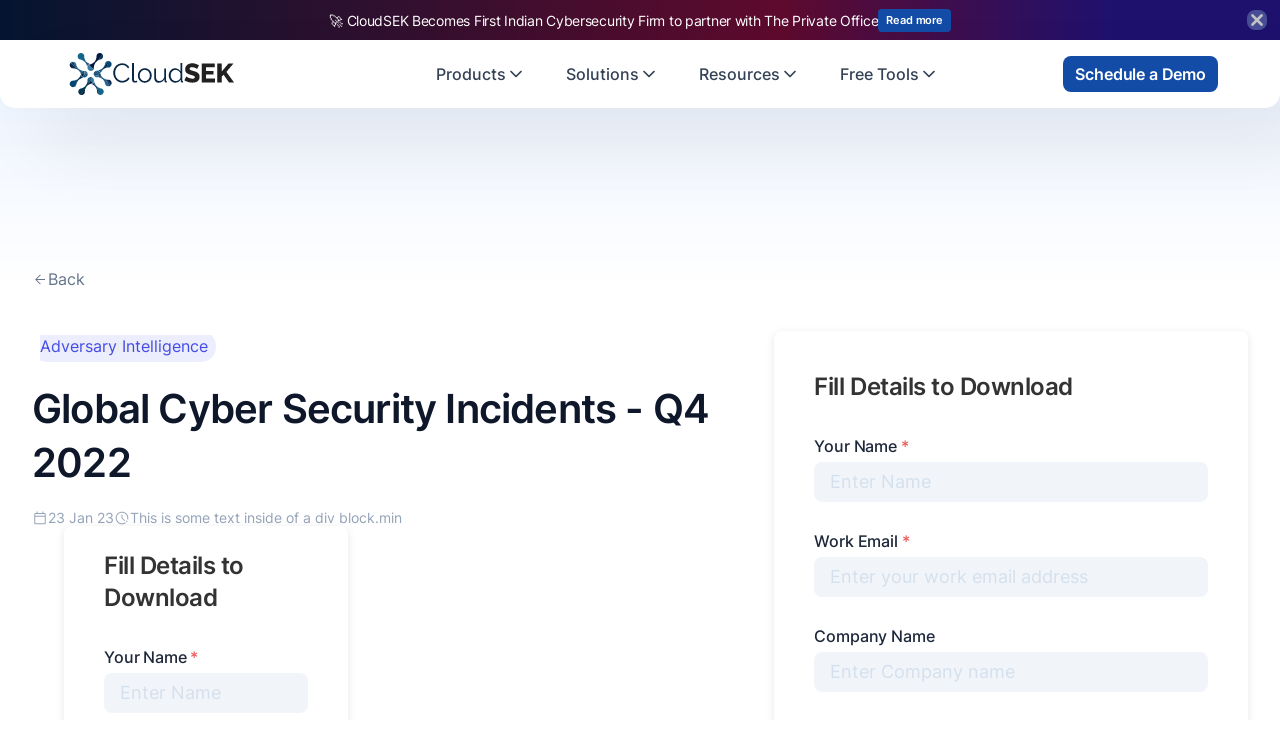

--- FILE ---
content_type: text/html
request_url: https://www.cloudsek.com/whitepapers-reports/global-cyber-security-incidents-q4-2022
body_size: 44278
content:
<!DOCTYPE html><!-- Last Published: Mon Jan 12 2026 15:39:13 GMT+0000 (Coordinated Universal Time) --><html data-wf-domain="www.cloudsek.com" data-wf-page="643d86bee57109882fe50704" data-wf-site="634fc5026f66af518e897c77" lang="en" data-wf-collection="643d86bee57109fb42e506a6" data-wf-item-slug="global-cyber-security-incidents-q4-2022"><head><meta charset="utf-8"/><title>Global Cyber Security Incidents - Q4 2022 | CloudSEK</title><meta content="Download report on In this report, we have provided an overview of the major trends* observed in the global threat landscape in the last quarter of 2022 and their correspondence with the trends in 2021." name="description"/><meta content="Global Cyber Security Incidents - Q4 2022 | CloudSEK" property="og:title"/><meta content="Download report on In this report, we have provided an overview of the major trends* observed in the global threat landscape in the last quarter of 2022 and their correspondence with the trends in 2021." property="og:description"/><meta content="https://cdn.prod.website-files.com/635e632477408d12d1811a64/63d39cb701679902c98b83ec_Global%20Cyber%20Security%20Incidents%20-%20Q4%202022.svg" property="og:image"/><meta content="Global Cyber Security Incidents - Q4 2022 | CloudSEK" property="twitter:title"/><meta content="Download report on In this report, we have provided an overview of the major trends* observed in the global threat landscape in the last quarter of 2022 and their correspondence with the trends in 2021." property="twitter:description"/><meta content="https://cdn.prod.website-files.com/635e632477408d12d1811a64/63d39cb701679902c98b83ec_Global%20Cyber%20Security%20Incidents%20-%20Q4%202022.svg" property="twitter:image"/><meta property="og:type" content="website"/><meta content="summary_large_image" name="twitter:card"/><meta content="width=device-width, initial-scale=1" name="viewport"/><meta content="RA8J04uFx_ekOX_4m3szN0f75AAWDnipQvO1Zku9ju0" name="google-site-verification"/><link href="https://cdn.prod.website-files.com/634fc5026f66af518e897c77/css/cloudsek-website.webflow.shared.ba3c55a67.min.css" rel="stylesheet" type="text/css" integrity="sha384-ujxVpnnIbLCHSmNfg78iLrIdFepL3ZbFWg9qQbYTk4kjvVDj7vK5HIsO/B2wKR1o" crossorigin="anonymous"/><link href="https://cdn.prod.website-files.com/634fc5026f66af518e897c77/css/cloudsek-website.webflow.643d86bee57109882fe50704-f2da0aaa9.min.css" rel="stylesheet" type="text/css" integrity="sha384-3+uBc1hBdY5KWQrfYt4nUtT/iD9M+9qx+W1bFa8d7PozfKuPtH5v1hY1PFFADcDU" crossorigin="anonymous"/><script type="text/javascript">!function(o,c){var n=c.documentElement,t=" w-mod-";n.className+=t+"js",("ontouchstart"in o||o.DocumentTouch&&c instanceof DocumentTouch)&&(n.className+=t+"touch")}(window,document);</script><link href="https://cdn.prod.website-files.com/634fc5026f66af518e897c77/641377c816c6fc1eb7e44654_favicon-32x32.png" rel="shortcut icon" type="image/x-icon"/><link href="https://cdn.prod.website-files.com/634fc5026f66af518e897c77/634fc72bbb51ca5becedfe90_Logo%20Emblem%20only%20dark.png" rel="apple-touch-icon"/><link href="https://www.cloudsek.com/whitepapers-reports/global-cyber-security-incidents-q4-2022" rel="canonical"/><link href="rss.xml" rel="alternate" title="RSS Feed" type="application/rss+xml"/><script async="" src="https://www.googletagmanager.com/gtag/js?id=UA-132848044-1"></script><script type="text/javascript">window.dataLayer = window.dataLayer || [];function gtag(){dataLayer.push(arguments);}gtag('js', new Date());gtag('config', 'UA-132848044-1', {'anonymize_ip': false, 'optimize_id': 'GTM-P8TZM5T'});</script><script async="" src="https://www.googletagmanager.com/gtag/js?id=G-CVBS2RDPRJ"></script><script type="text/javascript">window.dataLayer = window.dataLayer || [];function gtag(){dataLayer.push(arguments);}gtag('set', 'developer_id.dZGVlNj', true);gtag('js', new Date());gtag('config', 'G-CVBS2RDPRJ', {'optimize_id': 'GTM-P8TZM5T'});</script><script src="https://www.google.com/recaptcha/api.js" type="text/javascript"></script><script>
(function() {
  function applyNoindexAndCanonical() {
    var head = document.head || document.getElementsByTagName("head")[0];
    if (!head) return;

    var path = window.location.pathname;       // e.g. /tag/fortinet
    var search = window.location.search || ""; // e.g. ?27cf2ac3_page=10

    // Detect pagination URLs: ?anything_page=number
    var isPaginated = /[?&][^=]*_page=\d*/.test(search);

    // Detect tag URLs: /tag/<slug>
    var isTagUrl = /^\/tag\//.test(path);

    // If neither applies, do nothing
    if (!isPaginated && !isTagUrl) return;

    // ----------- ADD META ROBOTS: noindex,follow -----------
    var robotsMeta = head.querySelector('meta[name="robots"]');
    if (!robotsMeta) {
      robotsMeta = document.createElement("meta");
      robotsMeta.setAttribute("name", "robots");
      head.appendChild(robotsMeta);
    }
    robotsMeta.setAttribute("content", "noindex,follow");

    // ----------- CANONICAL TAG HANDLING -------------------
    var baseOrigin = window.location.origin;
    var canonicalHref;

    if (isPaginated) {
      // Pagination canonical rules
      if (path.indexOf("/ar/in-bio") === 0) {
        canonicalHref = baseOrigin + "/ar/in-bio";
      } else if (path.indexOf("/in-bio") === 0) {
        canonicalHref = baseOrigin + "/in-bio";
      } else {
        canonicalHref = baseOrigin + path;
      }
    } else if (isTagUrl) {
      // Tag canonical: canonicalize all tags to the main tag directory
      canonicalHref = baseOrigin + "/tag/";
    }

    var canonicalTag = head.querySelector('link[rel="canonical"]');
    if (!canonicalTag) {
      canonicalTag = document.createElement("link");
      canonicalTag.setAttribute("rel", "canonical");
      head.appendChild(canonicalTag);
    }
    canonicalTag.setAttribute("href", canonicalHref);

    console.log("NOINDEX applied for:", window.location.href);
  }

  if (document.readyState === "loading") {
    document.addEventListener("DOMContentLoaded", applyNoindexAndCanonical);
  } else {
    applyNoindexAndCanonical();
  }
})();
</script>

<script id="6senseWebTag" src="https://j.6sc.co/j/87c53ea3-14c2-4d5d-9193-52667e6bd7a7.js"></script>

<!-- Google Tag Manager -->
<script>(function(w,d,s,l,i){w[l]=w[l]||[];w[l].push({'gtm.start':
new Date().getTime(),event:'gtm.js'});var f=d.getElementsByTagName(s)[0],
j=d.createElement(s),dl=l!='dataLayer'?'&l='+l:'';j.async=true;j.src=
'https://www.googletagmanager.com/gtm.js?id='+i+dl;f.parentNode.insertBefore(j,f);
})(window,document,'script','dataLayer','GTM-PQDP7HJ');</script>
<!-- End Google Tag Manager -->

<!-- Start cookieyes banner --> <script id="cookieyes" type="text/javascript" src="https://cdn-cookieyes.com/client_data/0b5ffc25b5b281765d201e00/script.js"></script> <!-- End cookieyes banner -->

<script type="text/javascript">
    (function(c,l,a,r,i,t,y){
        c[a]=c[a]||function(){(c[a].q=c[a].q||[]).push(arguments)};
        t=l.createElement(r);t.async=1;t.src="https://www.clarity.ms/tag/"+i;
        y=l.getElementsByTagName(r)[0];y.parentNode.insertBefore(t,y);
    })(window, document, "clarity", "script", "frgg3qg64j");
</script>

<meta name="msvalidate.01" content="29FDD6466C5CF7F88B7192FFA8D8922E" />
<meta name="yandex-verification" content="61d5c297e7855473" />

<style>
  
table, th, td {
    border-collapse: collapse;
	padding: 5px;
  border: 1px solid black;
}
  
pre {
    background: #f4f4f4;
    border: 1px solid #ddd;
    border-left: 3px solid #0000FF;
    color: #666;
    page-break-inside: avoid;
    font-family: monospace;
    font-size: 15px;
    line-height: 1.6;
    margin-bottom: 1.6em;
    max-width: 100%;
    overflow: auto;
    padding: 1em 1.5em;
    display: block;
    word-wrap: break-word;
}
  
</style>
<script type="text/Javascript" src="https://pxl.sprouts.ai/latest/pixelV3.js?id=de4742baf9ae0326740152eb49dea10c" async></script>
<!-- Finsweet Attributes -->
<script async type="module"
src="https://cdn.jsdelivr.net/npm/@finsweet/attributes@2/attributes.js"
fs-readtime
></script>

<script src="https://cdn.prod.website-files.com/634fc5026f66af518e897c77%2F6544eda5f000985a163a8687%2F694a56bdf6d28247ae33aa79%2Ffinsweetcomponentsconfig-1.0.8.js" type="module" async="" siteId="634fc5026f66af518e897c77" finsweet="components"></script></head><body><div class="linear-abs"></div><div data-delay="4000" data-animation="cross" class="rotating-banner w-slider" data-autoplay="true" data-easing="ease-in" data-hide-arrows="false" data-disable-swipe="false" data-w-id="4350c277-93ea-91ea-6ce5-f04513cf4995" data-autoplay-limit="0" data-nav-spacing="3" data-duration="250" data-infinite="true"><div data-w-id="4350c277-93ea-91ea-6ce5-f04513cf4996" class="cross-wrapper div-block-379 div-block-380"><img src="https://cdn.prod.website-files.com/634fc5026f66af518e897c77/693a7d6bb963ceec52f7bc63_ChatGPT%20Image%20Dec%2011%2C%202025%2C%2001_44_22%20PM.png" loading="lazy" sizes="(max-width: 1024px) 100vw, 1024px" srcset="https://cdn.prod.website-files.com/634fc5026f66af518e897c77/693a7d6bb963ceec52f7bc63_ChatGPT%20Image%20Dec%2011%2C%202025%2C%2001_44_22%20PM-p-500.png 500w, https://cdn.prod.website-files.com/634fc5026f66af518e897c77/693a7d6bb963ceec52f7bc63_ChatGPT%20Image%20Dec%2011%2C%202025%2C%2001_44_22%20PM-p-800.png 800w, https://cdn.prod.website-files.com/634fc5026f66af518e897c77/693a7d6bb963ceec52f7bc63_ChatGPT%20Image%20Dec%2011%2C%202025%2C%2001_44_22%20PM.png 1024w" alt="" class="image-65"/></div><div class="mask-2 w-slider-mask"><div class="w-slide"><a href="https://www.cloudsek.com/ancmt/cloudsek-becomes-first-active-indian-cybersecurity-firm-to-partner-with-seed-group-a-company-of-the-private-office-of-sheikh-saeed-bin-ahmed-al-maktoum" target="_blank" class="link-block-8 w-inline-block"><article id="top-banner" class="f-banner flex grad-csk gradient-bg-wraper"><div class="f-banner-flex-row"><div class="f-paragraph-regular-2 center">🚀 CloudSEK Becomes First Indian Cybersecurity Firm to partner with The Private Office</div><div class="primary-button-wp no-link banner"><div class="primary-btn no-link less-padding flex-basis"><div class="hover-grad"></div><div class="btn-text light banner">Read more</div></div></div></div></article></a></div><div class="w-slide"><a href="https://www.cloudsek.com/blog/cloudsek-raises-19-million-in-series-b1-funding-to-scale-predictive-cybersecurity-platform" target="_blank" class="link-block-8 w-inline-block"><article id="top-banner" class="f-banner flex grad-csk"><div class="f-banner-flex-row"><div class="f-paragraph-regular-2 center"><strong>🚀 </strong>CloudSEK has raised <strong>$19M Series B1 Round </strong>– Powering the Future of Predictive Cybersecurity</div><div class="primary-button-wp no-link banner"><div class="primary-btn no-link less-padding flex-basis"><div class="hover-grad"></div><div class="btn-text light banner">Read more</div></div></div></div></article></a></div></div></div><div data-animation="default" class="uui-navbar01_component csk w-nav" data-easing2="ease" data-easing="ease" data-collapse="medium" data-w-id="473fcea6-94c1-5972-4949-87198f13f655" role="banner" data-duration="400" id="menu"><div class="uui-navbar01_container csk"><a href="/?r=0" class="uui-navbar01_logo-link w-nav-brand"><div class="uui-logo_component"><img width="180" height="100" alt="CloudSEK Logo" src="https://cdn.prod.website-files.com/634fc5026f66af518e897c77/634fc9354ba9486197b82cef_CloudSEK%20Logo.svg" loading="lazy" class="uui-logo_logotype"/></div></a><nav role="navigation" class="uui-navbar01_menu w-nav-menu"><div class="w-embed"><style>
.uui-navbar07_dropdown-toggle.w--open .menu-flex {
  background-color: rgba(235, 242, 255, 0.6);
}
.uui-navbar01_dropdown-toggle.w--open .menu-flex {
  background-color: rgba(235, 242, 255, 0.6);
}
</style></div><div class="uui-navbar01_menu-left"><div data-delay="300" data-hover="true" data-w-id="f0aa2f96-981e-69ff-6ced-5b45ca83de16" class="uui-navbar07_menu-dropdown w-dropdown"><div class="uui-navbar07_dropdown-toggle w-dropdown-toggle"><div class="menu-flex"><div class="menu-block">Products</div><div class="uui-dropdown-icon w-embed"><svg width="20" height="20" viewBox="0 0 20 20" fill="none" xmlns="http://www.w3.org/2000/svg">
<path d="M5 7.5L10 12.5L15 7.5" stroke="currentColor" stroke-width="1.67" stroke-linecap="round" stroke-linejoin="round"/>
</svg></div></div></div><nav class="uui-navbar07_dropdown-list w-dropdown-list"><div class="uui-navbar07_dropdown-link-list"><a href="/nexus" class="uui-navbar07_dropdown-link w-inline-block"><div class="uui-navbar07_icon-wrapper"><svg xmlns="http://www.w3.org/2000/svg" width="100%" viewBox="0 0 24 24" fill="none" class="uui-icon-1x1-xsmall-6"><path d="M12.2501 6.74975C11.3855 5.88478 10.7936 4.37432 10.4999 3C10.2058 4.3746 9.61458 5.88537 8.74961 6.75034C7.88496 7.61472 6.37405 8.20654 5 8.50084C6.37461 8.79453 7.88525 9.38601 8.7499 10.251C9.61455 11.1157 10.2064 12.6264 10.5005 14.0007C10.7942 12.6262 11.3859 11.1154 12.2504 10.2504C13.115 9.38576 14.626 8.79422 16 8.49992C14.6257 8.20622 13.115 7.61443 12.2501 6.74975Z" fill="currentColor"></path><path d="M17.6137 13.3863C17.064 12.8362 16.6867 11.8745 16.4999 11C16.3126 11.8745 15.9366 12.8362 15.3863 13.3866C14.8359 13.9364 13.8743 14.3132 13 14.5005C13.8746 14.6877 14.8359 15.064 15.3863 15.6144C15.9366 16.1645 16.3133 17.1261 16.5005 18.0006C16.6873 17.1259 17.064 16.1645 17.6141 15.6141C18.1641 15.064 19.1258 14.6873 20 14.4999C19.1258 14.313 18.1642 13.9364 17.6137 13.3863Z" fill="currentColor"></path><path d="M7.99975 14C7.83926 14.7496 7.51697 15.5742 7.0453 16.0458C6.5737 16.5171 5.74943 16.84 5 17.0006C5.74943 17.1614 6.5737 17.4834 7.0453 17.9553C7.51697 18.4269 7.8399 19.2509 8.0004 20.0009C8.16074 19.2509 8.48318 18.4269 8.95501 17.955C9.4263 17.4834 10.2507 17.1607 11 17C10.2508 16.8397 9.4263 16.5171 8.9547 16.0455C8.48318 15.5742 8.1601 14.7496 7.99975 14Z" fill="currentColor"></path></svg></div><div class="uui-navbar07_item-right"><div class="uui-navbar07_item-heading">Nexus AI</div><div class="uui-text-size-small-5">AI Command center &amp; Cyber Risk Quantification</div></div></a><a href="/xvigil" class="uui-navbar07_dropdown-link w-inline-block"><div class="uui-navbar07_icon-wrapper"><svg xmlns="http://www.w3.org/2000/svg" width="100%" viewBox="0 0 20 20" fill="none" class="uui-icon-1x1-xsmall-6"><mask id="mask0_580_1481" STYLE="mask-type:alpha" maskUnits="userSpaceOnUse" x="0" y="0" width="20" height="20"><rect width="20" height="20" fill="#134CA7"></rect></mask><g mask="url(#mask0_580_1481)"><path d="M10 17.9004C8.19764 17.4089 6.70542 16.348 5.52333 14.7177C4.34111 13.0875 3.75 11.2648 3.75 9.24982V4.45503L10 2.11523L16.25 4.45503V9.24982C16.25 11.2648 15.6589 13.0875 14.4767 14.7177C13.2946 16.348 11.8024 17.4089 10 17.9004ZM10 16.5831C11.4444 16.1248 12.6389 15.2081 13.5833 13.8331C14.5278 12.4581 15 10.9304 15 9.24982V5.31232L10 3.44523L5 5.31232V9.24982C5 10.9304 5.47222 12.4581 6.41667 13.8331C7.36111 15.2081 8.55556 16.1248 10 16.5831Z" fill="currentColor"></path><path d="M10 16.5831C11.4444 16.1248 12.6389 15.2081 13.5833 13.8331C14.5278 12.4581 15 10.9304 15 9.24982V5.31232L10 3.44523V16.5831Z" fill="currentColor"></path></g></svg></div><div class="uui-navbar07_item-right"><div class="uui-navbar07_item-heading">XVigil</div><div class="uui-text-size-small-5">Digital Risk protection</div></div></a><a href="/bevigil-enterprise" class="uui-navbar07_dropdown-link w-inline-block"><div class="uui-navbar07_icon-wrapper"><svg xmlns="http://www.w3.org/2000/svg" width="100%" viewBox="0 0 24 24" fill="none" class="uui-icon-1x1-xsmall-6"><mask id="mask0_580_1488" STYLE="mask-type:alpha" maskUnits="userSpaceOnUse" x="2" y="2" width="25" height="25"><rect x="2" y="2" width="25" height="25" fill="#D9D9D9"></rect></mask><g mask="url(#mask0_580_1488)"><path d="M4.52148 17.8125C4.81315 18.1042 5.16947 18.25 5.59044 18.25H11.1673L12.0006 17H5.59044C5.52628 17 5.46753 16.9733 5.41419 16.9198C5.36072 16.8665 5.33398 16.8077 5.33398 16.7435V8.66667H18.6673V11.0384V11.1667L19.9173 13.25V7.25646C19.9173 6.83549 19.7715 6.47917 19.4798 6.1875C19.1881 5.89583 18.8318 5.75 18.4109 5.75H5.59044C5.16947 5.75 4.81315 5.89583 4.52148 6.1875C4.22982 6.47917 4.08398 6.83549 4.08398 7.25646V16.7435C4.08398 17.1645 4.22982 17.5208 4.52148 17.8125Z" fill="currentColor"></path></g><mask id="mask1_580_1488" STYLE="mask-type:alpha" maskUnits="userSpaceOnUse" x="12" y="11" width="15" height="15"><path d="M12.209 11.168H26.7923V25.7513H12.209V11.168Z" fill="#D9D9D9"></path></mask><g mask="url(#mask1_580_1488)"><path d="M12.0742 20.2999L17.0007 11.793L21.9272 20.2999H12.0742ZM17.0007 18.9912C17.1119 18.9912 17.2052 18.9535 17.2805 18.8783C17.3557 18.803 17.3934 18.7098 17.3934 18.5985C17.3934 18.4873 17.3557 18.394 17.2805 18.3188C17.2052 18.2435 17.1119 18.2059 17.0007 18.2059C16.8895 18.2059 16.7962 18.2435 16.721 18.3188C16.6457 18.394 16.6081 18.4873 16.6081 18.5985C16.6081 18.7098 16.6457 18.803 16.721 18.8783C16.7962 18.9535 16.8895 18.9912 17.0007 18.9912ZM16.6361 17.7198H17.3653V15.2892H16.6361V17.7198Z" fill="currentColor"></path></g></svg></div><div class="uui-navbar07_item-right"><div class="uui-navbar07_item-heading">BeVigil</div><div class="uui-text-size-small-5">Attack Surface monitoring</div></div></a><a href="/svigil" class="uui-navbar07_dropdown-link w-inline-block"><div class="uui-navbar07_icon-wrapper"><svg xmlns="http://www.w3.org/2000/svg" width="100%" viewBox="0 0 20 20" fill="none" class="uui-icon-1x1-xsmall-6"><mask id="mask0_580_1500" STYLE="mask-type:alpha" maskUnits="userSpaceOnUse" x="0" y="0" width="20" height="20"><rect width="20" height="20" fill="#D9D9D9"></rect></mask><g mask="url(#mask0_580_1500)"><path d="M0.416016 14.8238V13.8078C0.416016 13.2533 0.70553 12.7979 1.28456 12.4415C1.86372 12.0853 2.61859 11.9071 3.54914 11.9071C3.70289 11.9071 3.85775 11.9119 4.01372 11.9215C4.1697 11.9311 4.32678 11.9498 4.48497 11.9776C4.32261 12.2373 4.20213 12.5068 4.12352 12.7861C4.04504 13.0655 4.00581 13.3521 4.00581 13.6459V14.8238H0.416016ZM5.41602 14.8238V13.678C5.41602 13.2878 5.52553 12.9312 5.74456 12.6082C5.96358 12.285 6.27928 12.0032 6.69164 11.763C7.104 11.5226 7.59122 11.3423 8.15331 11.2221C8.71525 11.1019 9.32956 11.0417 9.99622 11.0417C10.6757 11.0417 11.2964 11.1019 11.8583 11.2221C12.4203 11.3423 12.9074 11.5226 13.3198 11.763C13.7323 12.0032 14.0459 12.285 14.2606 12.6082C14.4753 12.9312 14.5827 13.2878 14.5827 13.678V14.8238H5.41602ZM15.9929 14.8238V13.6484C15.9929 13.3349 15.9558 13.0395 15.8816 12.7621C15.8073 12.4849 15.6959 12.2234 15.5475 11.9776C15.7109 11.9498 15.8672 11.9311 16.0162 11.9215C16.1653 11.9119 16.3124 11.9071 16.4577 11.9071C17.3882 11.9071 18.1417 12.0832 18.7181 12.4353C19.2945 12.7872 19.5827 13.2447 19.5827 13.8078V14.8238H15.9929ZM6.73018 13.5738H13.2814V13.4857C13.196 13.1491 12.8413 12.866 12.2173 12.6363C11.5934 12.4066 10.8541 12.2917 9.99935 12.2917C9.14463 12.2917 8.40532 12.4066 7.78143 12.6363C7.1574 12.866 6.80699 13.1491 6.73018 13.4857V13.5738ZM3.54685 11.0978C3.15407 11.0978 2.81852 10.9581 2.54018 10.6788C2.26185 10.3995 2.12268 10.0637 2.12268 9.67151C2.12268 9.27415 2.2624 8.93846 2.54185 8.66443C2.82115 8.3904 3.15692 8.25339 3.54914 8.25339C3.9465 8.25339 4.28352 8.3904 4.56018 8.66443C4.83699 8.93846 4.97539 9.27498 4.97539 9.67401C4.97539 10.0612 4.83845 10.3953 4.56456 10.6763C4.29081 10.9573 3.95157 11.0978 3.54685 11.0978ZM16.4577 11.0978C16.0688 11.0978 15.7339 10.9573 15.4529 10.6763C15.1719 10.3953 15.0314 10.0612 15.0314 9.67401C15.0314 9.27498 15.1719 8.93846 15.4529 8.66443C15.7339 8.3904 16.0693 8.25339 16.4591 8.25339C16.8609 8.25339 17.1989 8.3904 17.4729 8.66443C17.7469 8.93846 17.8839 9.27415 17.8839 9.67151C17.8839 10.0637 17.7473 10.3995 17.4739 10.6788C17.2006 10.9581 16.8618 11.0978 16.4577 11.0978ZM10.0023 10.4167C9.40199 10.4167 8.89088 10.2064 8.46893 9.78568C8.04699 9.36512 7.83602 8.85436 7.83602 8.25339C7.83602 7.64033 8.04629 7.12651 8.46685 6.71193C8.88754 6.2972 9.39838 6.08984 9.99935 6.08984C10.6123 6.08984 11.1261 6.29693 11.5408 6.71109C11.9554 7.12512 12.1627 7.63825 12.1627 8.25047C12.1627 8.85061 11.9557 9.36172 11.5416 9.7838C11.1275 10.2057 10.6143 10.4167 10.0023 10.4167ZM10.0033 9.16672C10.2582 9.16672 10.4734 9.07755 10.6491 8.89922C10.825 8.72075 10.9129 8.50408 10.9129 8.24922C10.9129 7.9945 10.8253 7.77922 10.6502 7.60339C10.475 7.42769 10.2581 7.33984 9.99935 7.33984C9.74727 7.33984 9.53199 7.42741 9.35352 7.60255C9.17504 7.77755 9.08581 7.9945 9.08581 8.25339C9.08581 8.50547 9.17504 8.72075 9.35352 8.89922C9.53199 9.07755 9.74858 9.16672 10.0033 9.16672Z" fill="currentColor"></path></g></svg></div><div class="uui-navbar07_item-right"><div class="uui-navbar07_item-heading">SVigil</div><div class="uui-text-size-small-5">Third party Risk Monitoring</div></div></a><a href="/threat-intelligence" class="uui-navbar07_dropdown-link w-inline-block"><div class="uui-navbar07_icon-wrapper"><svg xmlns="http://www.w3.org/2000/svg" width="100%" viewBox="0 0 20 20" fill="none" class="uui-icon-1x1-xsmall-6"><mask id="mask0_633_786" STYLE="mask-type:alpha" maskUnits="userSpaceOnUse" x="0" y="0" width="20" height="20"><rect width="20" height="20" fill="#D9D9D9"></rect></mask><g mask="url(#mask0_633_786)"><path d="M6.91391 16.25C6.7771 16.25 6.64939 16.2172 6.53078 16.1515C6.41217 16.0858 6.32085 15.9888 6.25682 15.8606L4.71203 13.0929H5.84016L6.64141 14.6633H8.43787V13.9262H7.08536L6.28411 12.3558H4.30161L3.17828 10.3767C3.1505 10.3125 3.12752 10.2497 3.10932 10.1883C3.09113 10.1269 3.08203 10.0642 3.08203 10C3.08203 9.95514 3.11411 9.82958 3.17828 9.62333L4.30161 7.64417H6.28411L7.08536 6.07375H8.43787V5.33667H6.64141L5.84016 6.90708H4.71203L6.25682 4.13938C6.32085 4.01118 6.41217 3.91424 6.53078 3.84854C6.64939 3.78285 6.7771 3.75 6.91391 3.75H8.87849C9.09335 3.75 9.27259 3.82187 9.4162 3.96562C9.55995 4.10924 9.63182 4.28847 9.63182 4.50333V7.67625H8.3737L7.63661 8.41354H9.63182V10.8012H7.89453L7.10932 9.23875H5.37703L4.63974 9.97604H6.66537L7.45078 11.5385H9.63182V15.4967C9.63182 15.7115 9.55995 15.8908 9.4162 16.0344C9.27259 16.1781 9.09335 16.25 8.87849 16.25H6.91391ZM11.667 16.25C11.2622 16.25 10.9179 16.1082 10.6341 15.8246C10.3505 15.5408 10.2087 15.1965 10.2087 14.7917C10.2087 14.4936 10.2864 14.2324 10.4418 14.0079C10.5974 13.7836 10.7974 13.6111 11.042 13.4904V6.50958C10.7974 6.38889 10.5974 6.21639 10.4418 5.99208C10.2864 5.76764 10.2087 5.50639 10.2087 5.20833C10.2087 4.80347 10.3505 4.45917 10.6341 4.17542C10.9179 3.89181 11.2622 3.75 11.667 3.75C12.0719 3.75 12.4162 3.89181 12.6999 4.17542C12.9836 4.45917 13.1254 4.80347 13.1254 5.20833C13.1254 5.50639 13.0477 5.76764 12.8922 5.99208C12.7367 6.21639 12.5366 6.38889 12.292 6.50958V8.76604L14.1831 7.62979C14.1403 7.20035 14.2634 6.82694 14.5524 6.50958C14.8415 6.19236 15.1991 6.03375 15.6254 6.03375C16.0302 6.03375 16.3745 6.17555 16.6583 6.45917C16.9419 6.74278 17.0837 7.08708 17.0837 7.49208C17.0837 7.89694 16.9419 8.24118 16.6583 8.52479C16.3745 8.8084 16.0302 8.95021 15.6254 8.95021C15.4726 8.95021 15.3315 8.92757 15.2022 8.88229C15.0729 8.83687 14.9485 8.7741 14.8289 8.69396L12.7647 9.94396L14.9972 11.7148C15.0945 11.6624 15.1943 11.6253 15.2968 11.6033C15.3993 11.5814 15.5088 11.5704 15.6254 11.5704C16.0302 11.5704 16.3745 11.7123 16.6583 11.996C16.9419 12.2797 17.0837 12.6239 17.0837 13.0288C17.0837 13.4338 16.9419 13.7781 16.6583 14.0617C16.3745 14.3453 16.0302 14.4871 15.6254 14.4871C15.1488 14.4871 14.7688 14.3007 14.4852 13.9279C14.2015 13.555 14.1104 13.1453 14.2118 12.6988L12.292 11.1602V13.5112C12.5366 13.6319 12.7332 13.8031 12.8818 14.0248C13.0303 14.2465 13.1045 14.5021 13.1045 14.7917C13.1045 15.1965 12.9662 15.5408 12.6895 15.8246C12.4127 16.1082 12.0719 16.25 11.667 16.25Z" fill="currentColor"></path></g></svg></div><div class="uui-navbar07_item-right"><div class="uui-navbar07_item-heading">Threat Intelligence</div><div class="uui-text-size-small-5">Cyber Threat Intel, IAVs &amp; More</div></div></a><a href="https://bevigil.com/?Ref=cloudsek.com" target="_blank" class="uui-navbar07_dropdown-link hide---but-don-t-delete w-inline-block"><div class="uui-navbar07_icon-wrapper"><div class="uui-icon-1x1-xsmall-6 w-embed"><svg width="24" height="25" viewBox="0 0 24 25" fill="none" xmlns="http://www.w3.org/2000/svg">
<path d="M9.13626 9.63628L4.92893 5.42896M4.92893 19.5711L9.16797 15.3321M14.8611 15.3638L19.0684 19.5711M19.0684 5.42896L14.8287 9.66862M22 12.5C22 18.0228 17.5228 22.5 12 22.5C6.47715 22.5 2 18.0228 2 12.5C2 6.97715 6.47715 2.5 12 2.5C17.5228 2.5 22 6.97715 22 12.5ZM16 12.5C16 14.7091 14.2091 16.5 12 16.5C9.79086 16.5 8 14.7091 8 12.5C8 10.2909 9.79086 8.5 12 8.5C14.2091 8.5 16 10.2909 16 12.5Z" stroke="currentColor" stroke-width="2" stroke-linecap="round" stroke-linejoin="round"/>
</svg></div></div><div class="uui-navbar07_item-right"><div class="uui-navbar07_item-heading">BeVigil <span class="highlighted-gradient-hero">Community</span></div><div class="uui-text-size-small-5">Application Scanner</div></div></a><a href="https://exposure.cloudsek.com/?Ref=cloudsek.com" target="_blank" class="uui-navbar07_dropdown-link hide---but-don-t-delete w-inline-block"><div class="uui-navbar07_icon-wrapper"><div class="uui-icon-1x1-xsmall-6 w-embed"><svg width="24" height="24" viewBox="0 0 24 24" fill="none" xmlns="http://www.w3.org/2000/svg">
<path d="M4.5 22V17M4.5 7V2M2 4.5H7M2 19.5H7M13 3L11.2658 7.50886C10.9838 8.24209 10.8428 8.60871 10.6235 8.91709C10.4292 9.1904 10.1904 9.42919 9.91709 9.62353C9.60871 9.8428 9.24209 9.98381 8.50886 10.2658L4 12L8.50886 13.7342C9.24209 14.0162 9.60871 14.1572 9.91709 14.3765C10.1904 14.5708 10.4292 14.8096 10.6235 15.0829C10.8428 15.3913 10.9838 15.7579 11.2658 16.4911L13 21L14.7342 16.4911C15.0162 15.7579 15.1572 15.3913 15.3765 15.0829C15.5708 14.8096 15.8096 14.5708 16.0829 14.3765C16.3913 14.1572 16.7579 14.0162 17.4911 13.7342L22 12L17.4911 10.2658C16.7579 9.98381 16.3913 9.8428 16.0829 9.62353C15.8096 9.42919 15.5708 9.1904 15.3765 8.91709C15.1572 8.60871 15.0162 8.24209 14.7342 7.50886L13 3Z" stroke="currentColor" stroke-width="2" stroke-linecap="round" stroke-linejoin="round"/>
</svg></div></div><div class="uui-navbar07_item-right"><div class="uui-navbar07_item-heading"><span class="highlighted-gradient-hero">Exposure</span></div><div class="uui-text-size-small-5">Check if your organisation&#x27;s data is in a data breach</div></div></a></div></nav></div><div data-delay="300" data-hover="true" data-w-id="f0aa2f96-981e-69ff-6ced-5b45ca83de71" class="uui-navbar07_menu-dropdown w-dropdown"><div class="uui-navbar07_dropdown-toggle w-dropdown-toggle"><div class="menu-flex"><div class="menu-block">Solutions</div><div class="uui-dropdown-icon w-embed"><svg width="20" height="20" viewBox="0 0 20 20" fill="none" xmlns="http://www.w3.org/2000/svg">
<path d="M5 7.5L10 12.5L15 7.5" stroke="currentColor" stroke-width="1.67" stroke-linecap="round" stroke-linejoin="round"/>
</svg></div></div></div><nav class="uui-navbar07_dropdown-list w-dropdown-list"><div class="uui-navbar07_dropdown-link-list"><a href="/cyber-threats" class="uui-navbar07_dropdown-link w-inline-block"><div class="uui-navbar07_icon-wrapper"><svg xmlns="http://www.w3.org/2000/svg" width="100%" viewBox="0 0 24 24" fill="none" class="uui-icon-1x1-xsmall-6"><mask id="mask0_580_1004" STYLE="mask-type:alpha" maskUnits="userSpaceOnUse" x="2" y="2" width="20" height="20"><rect x="2" y="2" width="20" height="20" fill="#D9D9D9"></rect></mask><g mask="url(#mask0_580_1004)"><path d="M12 19.9004C10.1976 19.4089 8.70542 18.348 7.52333 16.7177C6.34111 15.0875 5.75 13.2648 5.75 11.2498V6.45503L12 4.11523L18.25 6.45503V11.2498C18.25 11.3487 18.2478 11.4475 18.2435 11.5463C18.2392 11.6452 18.2328 11.744 18.2244 11.8427C18.1101 11.8204 17.9948 11.8036 17.8785 11.7923C17.7624 11.7811 17.6432 11.7754 17.5208 11.7754C17.4254 11.7754 17.3343 11.7797 17.2475 11.7884C17.1608 11.7968 17.0698 11.8096 16.9744 11.8267C16.9828 11.7306 16.9892 11.6368 16.9935 11.5454C16.9978 11.4542 17 11.3557 17 11.2498V7.31232L12 5.44524L7 7.31232V11.2498C7 12.9304 7.47222 14.4582 8.41667 15.8332C9.36111 17.2082 10.5556 18.1248 12 18.5832C12.2365 18.5068 12.4674 18.4139 12.6925 18.3046C12.9178 18.1954 13.1383 18.072 13.3542 17.9342V19.3875C13.1397 19.5016 12.9197 19.6013 12.694 19.6867C12.4683 19.7723 12.2369 19.8435 12 19.9004ZM15.8413 19.9165C15.6468 19.9165 15.4775 19.8443 15.3333 19.7C15.189 19.5559 15.1169 19.3866 15.1169 19.1921V16.6504C15.1169 16.456 15.189 16.2893 15.3333 16.1504C15.4775 16.0116 15.6468 15.9421 15.8413 15.9421H15.9502V15.1088C15.9502 14.6718 16.1028 14.3009 16.4079 13.9959C16.7129 13.6909 17.0839 13.5384 17.5208 13.5384C17.9578 13.5384 18.3288 13.6909 18.6337 13.9959C18.9388 14.3009 19.0913 14.6718 19.0913 15.1088V15.9421H19.2002C19.3969 15.9421 19.5655 16.0116 19.706 16.1504C19.8465 16.2893 19.9167 16.456 19.9167 16.6504V19.1921C19.9167 19.3866 19.8465 19.5559 19.706 19.7C19.5655 19.8443 19.3969 19.9165 19.2002 19.9165H15.8413ZM16.6875 15.9421H18.3542V15.1088C18.3542 14.8727 18.2743 14.6747 18.1146 14.515C17.9549 14.3553 17.7569 14.2754 17.5208 14.2754C17.2847 14.2754 17.0868 14.3553 16.9271 14.515C16.7674 14.6747 16.6875 14.8727 16.6875 15.1088V15.9421Z" fill="currentColor"></path></g></svg></div><div class="uui-navbar07_item-right"><div class="uui-navbar07_item-heading">Cyber Threats Monitoring</div><div class="uui-text-size-small-5">Surface, Deep, and Dark Web Monitoring</div></div></a><a href="/cyber-threats/dark-web-monitoring" class="uui-navbar07_dropdown-link w-inline-block"><div class="uui-navbar07_icon-wrapper"><svg xmlns="http://www.w3.org/2000/svg" width="100%" viewBox="0 0 20 20" fill="none" class="uui-icon-1x1-xsmall-6"><rect x="4.79102" y="3.95898" width="10.4167" height="5.41667" rx="1.04167" stroke="currentColor" stroke-width="1.25"></rect><line x1="1.66602" y1="9.375" x2="18.3327" y2="9.375" stroke="currentColor" stroke-width="1.25"></line><path d="M3.33203 14.168C3.33203 14.4963 3.3967 14.8214 3.52233 15.1247C3.64797 15.428 3.83212 15.7036 4.06426 15.9357C4.29641 16.1679 4.57201 16.352 4.87532 16.4777C5.17864 16.6033 5.50373 16.668 5.83203 16.668C6.16034 16.668 6.48543 16.6033 6.78874 16.4777C7.09205 16.352 7.36765 16.1679 7.5998 15.9357C7.83194 15.7036 8.01609 15.428 8.14173 15.1247C8.26737 14.8214 8.33203 14.4963 8.33203 14.168C8.33203 13.8397 8.26737 13.5146 8.14173 13.2113C8.01609 12.9079 7.83194 12.6323 7.5998 12.4002C7.36765 12.1681 7.09205 11.9839 6.78874 11.8583C6.48543 11.7326 6.16034 11.668 5.83203 11.668C5.50373 11.668 5.17864 11.7326 4.87532 11.8583C4.57201 11.9839 4.29641 12.1681 4.06426 12.4002C3.83212 12.6323 3.64797 12.9079 3.52233 13.2113C3.3967 13.5146 3.33203 13.8397 3.33203 14.168Z" stroke="currentColor" stroke-width="1.25" stroke-linecap="round" stroke-linejoin="round"></path><path d="M11.666 14.168C11.666 14.831 11.9294 15.4669 12.3982 15.9357C12.8671 16.4046 13.503 16.668 14.166 16.668C14.8291 16.668 15.4649 16.4046 15.9338 15.9357C16.4026 15.4669 16.666 14.831 16.666 14.168C16.666 13.5049 16.4026 12.869 15.9338 12.4002C15.4649 11.9314 14.8291 11.668 14.166 11.668C13.503 11.668 12.8671 11.9314 12.3982 12.4002C11.9294 12.869 11.666 13.5049 11.666 14.168Z" stroke="currentColor" stroke-width="1.25" stroke-linecap="round" stroke-linejoin="round"></path><path d="M8.33203 14.168H11.6654" stroke="currentColor" stroke-width="1.25" stroke-linecap="round" stroke-linejoin="round"></path></svg></div><div class="uui-navbar07_item-right"><div class="uui-navbar07_item-heading">Deep and Dark Web Monitoring</div><div class="uui-text-size-small-5">Threat Monitoring Across the Hidden Web</div></div></a><a href="/brand-monitor" class="uui-navbar07_dropdown-link w-inline-block"><div id="w-node-f0aa2f96-981e-69ff-6ced-5b45ca83de93-8f13f655" class="uui-navbar07_icon-wrapper"><svg xmlns="http://www.w3.org/2000/svg" width="100%" viewBox="0 0 24 24" fill="none" class="uui-icon-1x1-xsmall-6"><mask id="mask0_580_1029" STYLE="mask-type:alpha" maskUnits="userSpaceOnUse" x="2" y="2" width="20" height="20"><rect x="2" y="2" width="20" height="20" fill="#D9D9D9"></rect></mask><g mask="url(#mask0_580_1029)"><path d="M11.2302 19.9173C11.0419 19.9173 10.8532 19.8797 10.664 19.8044C10.4747 19.729 10.3043 19.616 10.1529 19.4654L4.52315 13.8357C4.37037 13.6834 4.25898 13.5153 4.18898 13.3313C4.11898 13.1474 4.08398 12.9603 4.08398 12.77C4.08398 12.5797 4.11898 12.39 4.18898 12.2007C4.25898 12.0115 4.37037 11.8412 4.52315 11.6898L11.6642 4.53586C11.8025 4.3978 11.966 4.28801 12.1546 4.20648C12.3432 4.12482 12.5382 4.08398 12.7394 4.08398H18.39C18.811 4.08398 19.1686 4.23225 19.4629 4.52878C19.7572 4.82544 19.9044 5.18197 19.9044 5.59836V11.249C19.9044 11.4523 19.8668 11.6461 19.7915 11.8302C19.7162 12.0144 19.6075 12.1748 19.4654 12.3115L12.3036 19.4654C12.1529 19.616 11.9834 19.729 11.795 19.8044C11.6068 19.8797 11.4186 19.9173 11.2302 19.9173ZM11.044 18.5871C11.0973 18.6406 11.1601 18.6673 11.2323 18.6673C11.3044 18.6673 11.3671 18.6406 11.4204 18.5871L18.5823 11.4204C18.6091 11.3938 18.6279 11.3644 18.6386 11.3323C18.6491 11.3004 18.6544 11.2684 18.6544 11.2363V5.59836C18.6544 5.52364 18.6291 5.46225 18.5784 5.41419C18.5277 5.366 18.4649 5.3419 18.39 5.3419H12.6482L5.41419 12.5809C5.36072 12.6342 5.33398 12.6969 5.33398 12.769C5.33398 12.8412 5.36072 12.904 5.41419 12.9573L11.044 18.5871ZM16.5471 8.48294C16.8386 8.48294 17.0865 8.38169 17.2907 8.17919C17.4947 7.97669 17.5967 7.73072 17.5967 7.44128C17.5967 7.14975 17.495 6.90197 17.2917 6.69794C17.0882 6.49378 16.8411 6.39169 16.5504 6.39169C16.2597 6.39169 16.0129 6.49343 15.81 6.6969C15.607 6.90037 15.5054 7.14746 15.5054 7.43815C15.5054 7.72871 15.6067 7.97551 15.8092 8.17857C16.0118 8.38148 16.2578 8.48294 16.5471 8.48294Z" fill="currentColor"></path></g></svg></div><div class="uui-navbar07_item-right"><div class="uui-navbar07_item-heading">Brand Threats Monitoring</div><div class="uui-text-size-small-5">Proactive Brand Protection</div></div></a><a href="/bevigil-enterprise" class="uui-navbar07_dropdown-link w-inline-block"><div class="uui-navbar07_icon-wrapper"><svg xmlns="http://www.w3.org/2000/svg" width="100%" viewBox="0 0 20 20" fill="none" class="uui-icon-1x1-xsmall-6"><mask id="mask0_580_1038" STYLE="mask-type:alpha" maskUnits="userSpaceOnUse" x="0" y="0" width="20" height="20"><rect width="20" height="20" fill="#3A474E"></rect></mask><g mask="url(#mask0_580_1038)"><path d="M9.9994 17.0915C9.14787 17.0915 8.3928 16.8624 7.73419 16.404C7.07558 15.9457 6.54808 15.3496 6.15169 14.6157L4.30065 15.6686L3.67565 14.5836L5.65336 13.4378C5.601 13.269 5.55954 13.0941 5.52898 12.913C5.49857 12.7319 5.46947 12.5516 5.44169 12.3722H3.06836V11.1222H5.43378C5.45086 10.9074 5.47732 10.6961 5.51315 10.4882C5.54885 10.2804 5.59558 10.0788 5.65336 9.8832L3.66773 8.72945L4.29273 7.65258L6.13086 8.72633C6.23655 8.52647 6.35697 8.33279 6.49211 8.14529C6.62739 7.95779 6.76871 7.78501 6.91607 7.62695C6.89371 7.54043 6.88114 7.4539 6.87836 7.36737C6.87572 7.28084 6.8744 7.19431 6.8744 7.10779C6.8744 6.76376 6.92836 6.43626 7.03628 6.12529C7.14419 5.81445 7.29218 5.52973 7.48023 5.27112L6.2894 4.08049L7.15961 3.18945L8.42565 4.41383C8.66176 4.27272 8.911 4.16563 9.17336 4.09258C9.43558 4.01938 9.71093 3.98279 9.9994 3.98279C10.2879 3.98279 10.5667 4.02286 10.8359 4.10299C11.1052 4.18299 11.3579 4.29355 11.594 4.43466L12.8392 3.18945L13.7094 4.08049L12.5107 5.27925C12.6987 5.53772 12.8445 5.82105 12.9482 6.12925C13.0518 6.43758 13.1036 6.76376 13.1036 7.10779V7.35695C13.1036 7.43654 13.0923 7.51959 13.0698 7.60612C13.2173 7.76418 13.3573 7.93911 13.4898 8.13091C13.6223 8.32272 13.7414 8.51848 13.8471 8.7182L15.69 7.66529L16.315 8.74237L14.3246 9.87529C14.3824 10.0601 14.4313 10.2498 14.4713 10.4442C14.5114 10.6387 14.5427 10.8379 14.565 11.042H16.9304V12.292H14.565C14.5427 12.496 14.5136 12.6939 14.4777 12.8857C14.4419 13.0775 14.3978 13.2658 14.3454 13.4507L16.3311 14.6045L15.7061 15.6813L13.8552 14.6076C13.4588 15.3416 12.93 15.9391 12.2686 16.4001C11.6073 16.8611 10.8509 17.0915 9.9994 17.0915ZM8.17565 6.72633C8.43843 6.57036 8.72398 6.4507 9.03232 6.36737C9.34051 6.28404 9.66287 6.24237 9.9994 6.24237C10.3307 6.24237 10.6461 6.28188 10.9457 6.36091C11.2454 6.43994 11.5266 6.5548 11.7894 6.70549C11.7104 6.28452 11.5039 5.93383 11.17 5.65341C10.8361 5.37286 10.4459 5.23258 9.9994 5.23258C9.54746 5.23258 9.1503 5.37633 8.80794 5.66383C8.46544 5.95119 8.25468 6.30536 8.17565 6.72633ZM9.9994 15.8415C11.0133 15.8415 11.8236 15.4166 12.4304 14.5667C13.0372 13.7169 13.3407 12.7503 13.3407 11.667C13.3407 10.6947 13.0581 9.75591 12.4929 8.8505C11.9278 7.94508 11.0966 7.49237 9.9994 7.49237C8.91079 7.49237 8.08176 7.94161 7.51232 8.84008C6.94287 9.73855 6.65815 10.6808 6.65815 11.667C6.65815 12.7503 6.96155 13.7169 7.56836 14.5667C8.17516 15.4166 8.98551 15.8415 9.9994 15.8415ZM9.3744 13.9586V9.5757H10.6244V13.9586H9.3744Z" fill="currentColor"></path></g></svg></div><div class="uui-navbar07_item-right"><div class="uui-navbar07_item-heading">Infrastructure Monitoring</div><div class="uui-text-size-small-5">Catch Risks Before Attacks</div></div></a><a href="https://bevigil.com/bevigil-secrets-scanning-partner-program" target="_blank" class="uui-navbar07_dropdown-link w-inline-block"><div class="uui-navbar07_icon-wrapper"><svg xmlns="http://www.w3.org/2000/svg" width="100%" viewBox="0 0 20 20" fill="none" class="uui-icon-1x1-xsmall-6"><mask id="mask0_580_1046" STYLE="mask-type:alpha" maskUnits="userSpaceOnUse" x="0" y="0" width="20" height="20"><rect width="20" height="20" fill="#D9D9D9"></rect></mask><g mask="url(#mask0_580_1046)"><path d="M8.0768 17.9173L7.75951 15.3788C7.53631 15.3041 7.30742 15.1994 7.07284 15.0648C6.83839 14.9301 6.62874 14.7859 6.44388 14.6321L4.09284 15.6257L2.16992 12.2923L4.20346 10.7554C4.1843 10.6316 4.17069 10.5071 4.16263 10.3821C4.15457 10.2571 4.15055 10.1326 4.15055 10.0086C4.15055 9.8901 4.15457 9.76968 4.16263 9.64732C4.17069 9.52496 4.1843 9.39114 4.20346 9.24586L2.16992 7.70898L4.09284 4.39169L6.43576 5.37732C6.63673 5.21815 6.85124 5.0726 7.0793 4.94065C7.30735 4.80871 7.53145 4.70266 7.75159 4.62253L8.0768 2.08398H11.923L12.2403 4.63044C12.4903 4.72128 12.7165 4.82732 12.9189 4.94857C13.1214 5.06982 13.3258 5.21273 13.532 5.37732L15.907 4.39169L17.8299 7.70898L15.7643 9.26982C15.7942 9.4044 15.8105 9.53023 15.8133 9.64732C15.8159 9.76426 15.8172 9.88204 15.8172 10.0007V10.3132C15.8172 10.4147 15.8087 10.5188 15.7916 10.6257H14.4999C14.517 10.5188 14.5299 10.4147 14.5385 10.3132C14.5469 10.2116 14.5512 10.1075 14.5512 10.0007C14.5427 9.74746 14.5246 9.52419 14.4968 9.33086C14.469 9.13739 14.4274 8.94503 14.3718 8.75378L16.1953 7.37565L15.3749 5.95898L13.2803 6.8419C13.0015 6.54385 12.6674 6.28051 12.278 6.0519C11.8886 5.82329 11.4946 5.66142 11.0962 5.56628L10.8333 3.33398H9.1795L8.90367 5.55836C8.47853 5.65878 8.08596 5.8126 7.72596 6.01982C7.36582 6.22718 7.02228 6.49426 6.69534 6.82107L4.62492 5.95898L3.8045 7.37565L5.60409 8.7169C5.53464 8.91468 5.48603 9.12037 5.45826 9.33398C5.43048 9.5476 5.41659 9.77246 5.41659 10.0086C5.41659 10.2255 5.43048 10.4382 5.45826 10.6465C5.48603 10.8548 5.532 11.0605 5.59617 11.2636L3.8045 12.6257L4.62492 14.0423L6.68742 13.1673C7.02076 13.5093 7.39707 13.7943 7.81638 14.0223C8.23569 14.2504 8.68575 14.4072 9.16659 14.4927V17.9173H8.0768ZM9.16659 12.3596V10.9286C9.04478 10.8175 8.94652 10.6815 8.8718 10.5207C8.79694 10.3598 8.7595 10.1865 8.7595 10.0007C8.7595 9.65343 8.88103 9.35829 9.12409 9.11523C9.36714 8.87218 9.66228 8.75065 10.0095 8.75065C10.3567 8.75065 10.6519 8.87218 10.8949 9.11523C11.138 9.35829 11.2595 9.65343 11.2595 10.0007C11.2595 10.1161 11.2433 10.2279 11.2108 10.3363C11.1781 10.4447 11.1249 10.5412 11.0512 10.6257H12.4245C12.4555 10.5188 12.4774 10.4168 12.4903 10.3196C12.5031 10.2224 12.5095 10.1161 12.5095 10.0007C12.5095 9.30732 12.2662 8.71732 11.7795 8.23065C11.2928 7.74398 10.7028 7.50065 10.0095 7.50065C9.30756 7.50065 8.71541 7.74398 8.23305 8.23065C7.75069 8.71732 7.5095 9.30732 7.5095 10.0007C7.5095 10.5498 7.66312 11.0357 7.97034 11.4582C8.27742 11.8807 8.67617 12.1811 9.16659 12.3596Z" fill="currentColor"></path><path d="M13.5895 17.0325L12.7114 17.9236L9.99992 15.2121L12.7035 12.5086L13.5816 13.3996L11.7691 15.2121L13.5895 17.0325Z" fill="currentColor"></path><path d="M19.4228 15.2121L16.7114 17.9236L15.8333 17.0325L17.6537 15.2121L15.8333 13.3917L16.7114 12.5007L19.4228 15.2121Z" fill="currentColor"></path></g></svg></div><div class="uui-navbar07_item-right"><div class="uui-navbar07_item-heading">Partner Secret Scanning</div><div class="uui-text-size-small-5">API/secret Exposure Detection</div></div></a><a href="https://plugins.jenkins.io/bevigil-ci/" target="_blank" class="uui-navbar07_dropdown-link w-inline-block"><div class="uui-navbar07_icon-wrapper"><svg xmlns="http://www.w3.org/2000/svg" width="100%" viewBox="0 0 20 20" fill="none" class="uui-icon-1x1-xsmall-6"><mask id="mask0_580_1053" STYLE="mask-type:alpha" maskUnits="userSpaceOnUse" x="0" y="0" width="20" height="20"><rect width="20" height="20" fill="#D9D9D9"></rect></mask><g mask="url(#mask0_580_1053)"><path d="M6.23396 15.5134H13.766C13.7158 14.897 13.5288 14.3321 13.205 13.8188C12.8814 13.3054 12.4546 12.8982 11.9246 12.5969L12.6362 11.3163C12.664 11.2661 12.6697 11.2104 12.6531 11.149C12.6365 11.0875 12.5987 11.0428 12.54 11.015C12.4899 10.9872 12.4375 10.9803 12.3829 10.9942C12.3285 11.0081 12.2874 11.0402 12.2596 11.0904L11.5273 12.4044C11.2815 12.304 11.0317 12.2266 10.7781 12.1721C10.5244 12.1177 10.265 12.0904 10 12.0904C9.735 12.0904 9.47701 12.1177 9.22604 12.1721C8.97493 12.2266 8.72382 12.304 8.47271 12.4044L7.74042 11.0904C7.71264 11.0317 7.67014 10.9996 7.61292 10.9942C7.55583 10.9889 7.49792 11.0002 7.43917 11.0279C7.43375 11.0279 7.40861 11.1241 7.36375 11.3163L8.08333 12.5969C7.55347 12.8982 7.12535 13.3054 6.79896 13.8188C6.47257 14.3321 6.28424 14.897 6.23396 15.5134ZM8.30937 14.3836C8.20896 14.3836 8.12104 14.3459 8.04563 14.2707C7.97035 14.1954 7.93271 14.1075 7.93271 14.0071C7.93271 13.9067 7.97035 13.8188 8.04563 13.7434C8.12104 13.6681 8.20896 13.6304 8.30937 13.6304C8.40979 13.6304 8.49632 13.6681 8.56896 13.7434C8.6416 13.8188 8.67792 13.9067 8.67792 14.0071C8.67792 14.1075 8.6416 14.1954 8.56896 14.2707C8.49632 14.3459 8.40979 14.3836 8.30937 14.3836ZM11.6987 14.3836C11.5983 14.3836 11.5104 14.3459 11.435 14.2707C11.3597 14.1954 11.3221 14.1075 11.3221 14.0071C11.3221 13.9067 11.3597 13.8188 11.435 13.7434C11.5104 13.6681 11.5983 13.6304 11.6987 13.6304C11.7992 13.6304 11.887 13.6681 11.9623 13.7434C12.0376 13.8188 12.0752 13.9067 12.0752 14.0071C12.0752 14.1075 12.0376 14.1954 11.9623 14.2707C11.887 14.3459 11.7992 14.3836 11.6987 14.3836ZM5.25646 17.9173C4.83549 17.9173 4.47917 17.7715 4.1875 17.4798C3.89583 17.1882 3.75 16.8318 3.75 16.4109V3.59044C3.75 3.16947 3.89583 2.81315 4.1875 2.52148C4.47917 2.22982 4.83549 2.08398 5.25646 2.08398H11.875L16.25 6.45898V16.4109C16.25 16.8318 16.1042 17.1882 15.8125 17.4798C15.5208 17.7715 15.1645 17.9173 14.7435 17.9173H5.25646ZM11.25 7.08398V3.33398H5.25646C5.19229 3.33398 5.13354 3.36072 5.08021 3.41419C5.02674 3.46753 5 3.52628 5 3.59044V16.4109C5 16.475 5.02674 16.5338 5.08021 16.5871C5.13354 16.6406 5.19229 16.6673 5.25646 16.6673H14.7435C14.8077 16.6673 14.8665 16.6406 14.9198 16.5871C14.9733 16.5338 15 16.475 15 16.4109V7.08398H11.25Z" fill="currentColor"></path></g></svg></div><div class="uui-navbar07_item-right"><div class="uui-navbar07_item-heading">BeVigil Jenkins CI</div><div class="uui-text-size-small-5">BeVigil-CI secures your mobile app builds</div></div></a><a href="https://github.com/Bevigil/BeVigil-OSINT-CLI" target="_blank" class="uui-navbar07_dropdown-link w-inline-block"><div class="uui-navbar07_icon-wrapper"><svg xmlns="http://www.w3.org/2000/svg" width="100%" viewBox="0 0 20 20" fill="none" class="uui-icon-1x1-xsmall-6"><mask id="mask0_580_1060" STYLE="mask-type:alpha" maskUnits="userSpaceOnUse" x="0" y="0" width="20" height="20"><rect width="20" height="20" fill="#D9D9D9"></rect></mask><g mask="url(#mask0_580_1060)"><path d="M3.59044 16.25C3.16947 16.25 2.81315 16.1042 2.52148 15.8125C2.22982 15.5208 2.08398 15.1645 2.08398 14.7435V5.25646C2.08398 4.83549 2.22982 4.47917 2.52148 4.1875C2.81315 3.89583 3.16947 3.75 3.59044 3.75H8.16565L9.83232 5.41667H16.4109C16.8318 5.41667 17.1882 5.5625 17.4798 5.85417C17.7715 6.14583 17.9173 6.50215 17.9173 6.92313V10.8894H16.6673V6.92313C16.6673 6.84826 16.6433 6.78681 16.5952 6.73875C16.5472 6.69069 16.4857 6.66667 16.4109 6.66667H9.32107L7.6544 5H3.59044C3.51558 5 3.45412 5.02403 3.40607 5.07208C3.35801 5.12014 3.33398 5.1816 3.33398 5.25646V14.7435C3.33398 14.8184 3.35801 14.8799 3.40607 14.9279C3.45412 14.976 3.51558 15 3.59044 15H7.9494V16.25H3.59044ZM12.4798 18.3285L9.77628 15.625L12.4798 12.9215L13.35 13.8125L11.5375 15.625L13.35 17.4375L12.4798 18.3285ZM16.0471 18.3285L15.1769 17.4375L16.9894 15.625L15.1769 13.8125L16.0471 12.9215L18.7507 15.625L16.0471 18.3285Z" fill="currentColor"></path></g></svg></div><div class="uui-navbar07_item-right"><div class="uui-navbar07_item-heading">BeVigil OSINT CLI</div><div class="uui-text-size-small-5">Unified CLI/Python for BeVigil OSINT</div></div></a><a href="https://bevigil.com/osint-api" target="_blank" class="uui-navbar07_dropdown-link hide---but-don-t-delete w-inline-block"><div class="uui-navbar07_icon-wrapper"><img width="20" loading="lazy" alt="" src="https://cdn.prod.website-files.com/634fc5026f66af518e897c77/65a39c6759c55f9a7f741e12_link.webp"/></div><div class="uui-navbar07_item-right"><div class="uui-navbar07_item-heading">BeVigil Asset Explorer</div><div class="uui-text-size-small-5">Threat Monitoring Across the Hidden Web</div></div></a></div></nav></div><div data-delay="300" data-hover="true" data-w-id="f0aa2f96-981e-69ff-6ced-5b45ca83ded8" class="uui-navbar01_menu-dropdown w-dropdown"><div class="uui-navbar01_dropdown-toggle w-dropdown-toggle"><div class="menu-flex"><div class="menu-block">Resources</div><div class="uui-dropdown-icon w-embed"><svg width="20" height="20" viewBox="0 0 20 20" fill="none" xmlns="http://www.w3.org/2000/svg">
<path d="M5 7.5L10 12.5L15 7.5" stroke="currentColor" stroke-width="1.67" stroke-linecap="round" stroke-linejoin="round"/>
</svg></div></div></div><nav class="uui-navbar01_dropdown-list w-dropdown-list"><div class="uui-dropdown-main-wp fx-wd"><div class="uui-navbar01_dropdown-content"><div class="uui-navbar01_dropdown-content-left"><div class="uui-navbar01_dropdown-link-list"><h4 id="w-node-f0aa2f96-981e-69ff-6ced-5b45ca83dee3-8f13f655" class="uui-navbar01_heading">Resources</h4><a href="/blog" class="uui-navbar07_dropdown-link w-inline-block"><div class="uui-navbar07_icon-wrapper"><svg xmlns="http://www.w3.org/2000/svg" width="100%" viewBox="0 0 20 20" fill="none" class="uui-icon-1x1-xsmall-6"><mask id="mask0_580_1272" STYLE="mask-type:alpha" maskUnits="userSpaceOnUse" x="0" y="0" width="20" height="20"><rect width="20" height="20" fill="#0552CD"></rect></mask><g mask="url(#mask0_580_1272)"><path d="M3.58849 17.0827C3.16752 17.0827 2.8112 16.9368 2.51953 16.6452C2.22786 16.3535 2.08203 15.9972 2.08203 15.5762V4.42247C2.08203 4.0015 2.22786 3.64518 2.51953 3.35352C2.8112 3.06185 3.16752 2.91602 3.58849 2.91602H16.4089C16.8299 2.91602 17.1862 3.06185 17.4779 3.35352C17.7695 3.64518 17.9154 4.0015 17.9154 4.42247V15.5762C17.9154 15.9972 17.7695 16.3535 17.4779 16.6452C17.1862 16.9368 16.8299 17.0827 16.4089 17.0827H3.58849ZM3.58849 15.8327H16.4089C16.4731 15.8327 16.5318 15.8059 16.5852 15.7525C16.6386 15.6991 16.6654 15.6404 16.6654 15.5762V4.42247C16.6654 4.35831 16.6386 4.29956 16.5852 4.24622C16.5318 4.19275 16.4731 4.16602 16.4089 4.16602H3.58849C3.52432 4.16602 3.46557 4.19275 3.41224 4.24622C3.35877 4.29956 3.33203 4.35831 3.33203 4.42247V15.5762C3.33203 15.6404 3.35877 15.6991 3.41224 15.7525C3.46557 15.8059 3.52432 15.8327 3.58849 15.8327ZM5.31932 13.8454H14.6781V12.5956H5.31932V13.8454ZM5.31932 10.6243H8.3962V6.15331H5.31932V10.6243ZM10.2231 10.6243H14.6781V9.37435H10.2231V10.6243ZM10.2231 7.4031H14.6781V6.15331H10.2231V7.4031Z" fill="currentColor"></path></g></svg></div><div class="uui-navbar01_item-right"><div class="uui-navbar07_item-heading">Blog</div><div class="uui-text-size-small hide-mobile-landscape">Stay updated with the latest cybersecurity news, insights, and industry trends</div></div></a><a href="/threatintelligence" class="uui-navbar07_dropdown-link w-inline-block"><div class="uui-navbar07_icon-wrapper"><svg xmlns="http://www.w3.org/2000/svg" width="100%" viewBox="0 0 20 20" fill="none" class="uui-icon-1x1-xsmall-6"><mask id="mask0_580_1284" STYLE="mask-type:alpha" maskUnits="userSpaceOnUse" x="0" y="0" width="20" height="20"><rect width="20" height="20" fill="#D9D9D9"></rect></mask><g mask="url(#mask0_580_1284)"><path d="M6.91391 16.25C6.7771 16.25 6.64939 16.2172 6.53078 16.1515C6.41217 16.0858 6.32085 15.9888 6.25682 15.8606L4.71203 13.0929H5.84016L6.64141 14.6633H8.43787V13.9262H7.08536L6.28411 12.3558H4.30161L3.17828 10.3767C3.1505 10.3125 3.12752 10.2497 3.10932 10.1883C3.09113 10.1269 3.08203 10.0642 3.08203 10C3.08203 9.95514 3.11411 9.82958 3.17828 9.62333L4.30161 7.64417H6.28411L7.08536 6.07375H8.43787V5.33667H6.64141L5.84016 6.90708H4.71203L6.25682 4.13938C6.32085 4.01118 6.41217 3.91424 6.53078 3.84854C6.64939 3.78285 6.7771 3.75 6.91391 3.75H8.87849C9.09335 3.75 9.27259 3.82187 9.4162 3.96562C9.55995 4.10924 9.63182 4.28847 9.63182 4.50333V7.67625H8.3737L7.63661 8.41354H9.63182V10.8012H7.89453L7.10932 9.23875H5.37703L4.63974 9.97604H6.66537L7.45078 11.5385H9.63182V15.4967C9.63182 15.7115 9.55995 15.8908 9.4162 16.0344C9.27259 16.1781 9.09335 16.25 8.87849 16.25H6.91391ZM11.667 16.25C11.2622 16.25 10.9179 16.1082 10.6341 15.8246C10.3505 15.5408 10.2087 15.1965 10.2087 14.7917C10.2087 14.4936 10.2864 14.2324 10.4418 14.0079C10.5974 13.7836 10.7974 13.6111 11.042 13.4904V6.50958C10.7974 6.38889 10.5974 6.21639 10.4418 5.99208C10.2864 5.76764 10.2087 5.50639 10.2087 5.20833C10.2087 4.80347 10.3505 4.45917 10.6341 4.17542C10.9179 3.89181 11.2622 3.75 11.667 3.75C12.0719 3.75 12.4162 3.89181 12.6999 4.17542C12.9836 4.45917 13.1254 4.80347 13.1254 5.20833C13.1254 5.50639 13.0477 5.76764 12.8922 5.99208C12.7367 6.21639 12.5366 6.38889 12.292 6.50958V8.76604L14.1831 7.62979C14.1403 7.20035 14.2634 6.82694 14.5524 6.50958C14.8415 6.19236 15.1991 6.03375 15.6254 6.03375C16.0302 6.03375 16.3745 6.17555 16.6583 6.45917C16.9419 6.74278 17.0837 7.08708 17.0837 7.49208C17.0837 7.89694 16.9419 8.24118 16.6583 8.52479C16.3745 8.8084 16.0302 8.95021 15.6254 8.95021C15.4726 8.95021 15.3315 8.92757 15.2022 8.88229C15.0729 8.83687 14.9485 8.7741 14.8289 8.69396L12.7647 9.94396L14.9972 11.7148C15.0945 11.6624 15.1943 11.6253 15.2968 11.6033C15.3993 11.5814 15.5088 11.5704 15.6254 11.5704C16.0302 11.5704 16.3745 11.7123 16.6583 11.996C16.9419 12.2797 17.0837 12.6239 17.0837 13.0288C17.0837 13.4338 16.9419 13.7781 16.6583 14.0617C16.3745 14.3453 16.0302 14.4871 15.6254 14.4871C15.1488 14.4871 14.7688 14.3007 14.4852 13.9279C14.2015 13.555 14.1104 13.1453 14.2118 12.6988L12.292 11.1602V13.5112C12.5366 13.6319 12.7332 13.8031 12.8818 14.0248C13.0303 14.2465 13.1045 14.5021 13.1045 14.7917C13.1045 15.1965 12.9662 15.5408 12.6895 15.8246C12.4127 16.1082 12.0719 16.25 11.667 16.25Z" fill="currentColor"></path></g></svg></div><div class="uui-navbar01_item-right"><div class="uui-navbar07_item-heading">Threat Intelligence</div><div class="uui-text-size-small hide-mobile-landscape">Get up and running on new threat reports and techniques</div></div></a><a href="/knowledgebase" class="uui-navbar07_dropdown-link w-inline-block"><div class="uui-navbar07_icon-wrapper"><svg xmlns="http://www.w3.org/2000/svg" width="100%" viewBox="0 0 20 20" fill="none" class="uui-icon-1x1-xsmall-6"><mask id="mask0_580_1292" STYLE="mask-type:alpha" maskUnits="userSpaceOnUse" x="0" y="0" width="20" height="20"><rect width="20" height="20" fill="#D9D9D9"></rect></mask><g mask="url(#mask0_580_1292)"><path d="M6.29813 17.9173C5.5941 17.9173 4.9934 17.6686 4.49604 17.1713C3.99868 16.6739 3.75 16.0732 3.75 15.3692V4.79232C3.75 4.04023 4.01333 3.40079 4.54 2.87398C5.06681 2.34732 5.70625 2.08398 6.45833 2.08398H16.25V14.0711C15.8921 14.0711 15.5863 14.1979 15.3325 14.4517C15.0788 14.7054 14.9519 15.0113 14.9519 15.3692C14.9519 15.7271 15.0788 16.0329 15.3325 16.2867C15.5863 16.5404 15.8921 16.6673 16.25 16.6673V17.9173H6.29813ZM5 13.2042C5.18917 13.0749 5.39188 12.9787 5.60813 12.9157C5.82451 12.8527 6.05451 12.8213 6.29813 12.8213H6.82687V3.33398H6.45833C6.05764 3.33398 5.71444 3.4769 5.42875 3.76273C5.14292 4.04843 5 4.39162 5 4.79232V13.2042ZM8.07688 12.8213H15V3.33398H8.07688V12.8213ZM6.29813 16.6673H14.085C13.9642 16.4782 13.8701 16.2776 13.8029 16.0657C13.7356 15.8536 13.7019 15.6214 13.7019 15.3692C13.7019 15.131 13.7334 14.9024 13.7965 14.6834C13.8595 14.4643 13.9557 14.2602 14.085 14.0711H6.29813C5.92632 14.0711 5.61701 14.1979 5.37021 14.4517C5.1234 14.7054 5 15.0113 5 15.3692C5 15.741 5.1234 16.0503 5.37021 16.2971C5.61701 16.5439 5.92632 16.6673 6.29813 16.6673Z" fill="currentColor"></path></g></svg></div><div class="uui-navbar01_item-right"><div class="uui-navbar07_item-heading">Knowledge Base</div><div class="uui-text-size-small hide-mobile-landscape">Basics of Cybersecurity and see more definitions</div></div></a><a href="/whitepapers-reports" class="uui-navbar07_dropdown-link w-inline-block"><div class="uui-navbar07_icon-wrapper"><svg xmlns="http://www.w3.org/2000/svg" width="100%" viewBox="0 0 20 20" fill="none" class="uui-icon-1x1-xsmall-6"><mask id="mask0_580_1300" STYLE="mask-type:alpha" maskUnits="userSpaceOnUse" x="0" y="0" width="20" height="20"><rect width="20" height="20" fill="#D9D9D9"></rect></mask><g mask="url(#mask0_580_1300)"><path d="M6.82687 10.5454H13.1731V9.29544H6.82687V10.5454ZM6.82687 12.9494H13.1731V11.6994H6.82687V12.9494ZM6.82687 15.3532H10.6731V14.1032H6.82687V15.3532ZM5.25646 17.9173C4.83549 17.9173 4.47917 17.7715 4.1875 17.4798C3.89583 17.1882 3.75 16.8318 3.75 16.4109V3.59044C3.75 3.16947 3.89583 2.81315 4.1875 2.52148C4.47917 2.22982 4.83549 2.08398 5.25646 2.08398H11.875L16.25 6.45898V16.4109C16.25 16.8318 16.1042 17.1882 15.8125 17.4798C15.5208 17.7715 15.1645 17.9173 14.7435 17.9173H5.25646ZM11.25 7.08398V3.33398H5.25646C5.19229 3.33398 5.13354 3.36072 5.08021 3.41419C5.02674 3.46753 5 3.52628 5 3.59044V16.4109C5 16.475 5.02674 16.5338 5.08021 16.5871C5.13354 16.6406 5.19229 16.6673 5.25646 16.6673H14.7435C14.8077 16.6673 14.8665 16.6406 14.9198 16.5871C14.9733 16.5338 15 16.475 15 16.4109V7.08398H11.25Z" fill="currentColor"></path></g></svg></div><div class="uui-navbar01_item-right"><div class="uui-navbar07_item-heading">Whitepapers &amp; Reports</div><div class="uui-text-size-small hide-mobile-landscape">The content team broke their backs making these reports</div></div></a><a href="/customers" class="uui-navbar07_dropdown-link w-inline-block"><div class="uui-navbar07_icon-wrapper"><svg xmlns="http://www.w3.org/2000/svg" width="100%" viewBox="0 0 20 20" fill="none" class="uui-icon-1x1-xsmall-6"><mask id="mask0_580_1308" STYLE="mask-type:alpha" maskUnits="userSpaceOnUse" x="0" y="0" width="20" height="20"><rect width="20" height="20" fill="#D9D9D9"></rect></mask><g mask="url(#mask0_580_1308)"><path d="M10.0001 6.58289V11.4996L12.0001 13.0412L11.2501 10.4996L13.1251 9.16622H10.7917L10.0001 6.58289ZM5.63151 16.3937L7.27255 11.006L2.96484 7.91622H8.30464L10.0001 2.27539L11.6955 7.91622H17.0353L12.7276 11.006L14.3686 16.3937L10.0001 13.07L5.63151 16.3937Z" fill="currentColor"></path></g></svg></div><div class="uui-navbar01_item-right"><div class="uui-navbar07_item-heading">Customer stories</div><div class="uui-text-size-small hide-mobile-landscape">Learn how our customers are making big changes. You have got good company!</div></div></a><a href="/cloudsek-academy" class="uui-navbar07_dropdown-link w-inline-block"><div class="uui-navbar07_icon-wrapper"><svg xmlns="http://www.w3.org/2000/svg" width="100%" viewBox="0 0 20 20" fill="none" class="uui-icon-1x1-xsmall-6"><mask id="mask0_580_1316" STYLE="mask-type:alpha" maskUnits="userSpaceOnUse" x="0" y="0" width="20" height="20"><rect width="20" height="20" fill="#D9D9D9"></rect></mask><g mask="url(#mask0_580_1316)"><path d="M9.99949 16.538L4.58283 13.5957V9.07651L1.69824 7.49964L9.99949 2.98047L18.3007 7.49964V13.4932H17.0507V8.19193L15.4162 9.07651V13.5957L9.99949 16.538ZM9.99949 10.583L15.6999 7.49964L9.99949 4.4163L4.29908 7.49964L9.99949 10.583ZM9.99949 15.1151L14.1662 12.8651V9.74318L9.99949 12.0173L5.83283 9.74318V12.8651L9.99949 15.1151Z" fill="currentColor"></path></g></svg></div><div class="uui-navbar01_item-right"><div class="uui-navbar07_item-heading">CloudSEK Academy</div><div class="uui-text-size-small hide-mobile-landscape">Be CloudSEK certified!</div></div></a></div><div class="uui-navbar01_dropdown-link-list"><h4 class="uui-navbar01_heading">Company</h4><a href="/integrations" class="uui-navbar07_dropdown-link w-inline-block"><div class="uui-navbar07_icon-wrapper"><svg xmlns="http://www.w3.org/2000/svg" width="100%" viewBox="0 0 20 20" fill="none" class="uui-icon-1x1-xsmall-6"><mask id="mask0_580_1327" STYLE="mask-type:alpha" maskUnits="userSpaceOnUse" x="0" y="0" width="20" height="20"><rect width="20" height="20" fill="#D9D9D9"></rect></mask><g mask="url(#mask0_580_1327)"><path d="M7.39685 17.084H4.16602C3.8199 17.084 3.52504 16.9622 3.28143 16.7186C3.03782 16.475 2.91602 16.1801 2.91602 15.834V12.6032C3.48657 12.5338 3.97643 12.2966 4.3856 11.8917C4.79477 11.4867 4.99935 10.9953 4.99935 10.4174C4.99935 9.83945 4.79477 9.348 4.3856 8.943C3.97643 8.53813 3.48657 8.30098 2.91602 8.23154V5.0007C2.91602 4.65459 3.03782 4.35973 3.28143 4.11612C3.52504 3.87251 3.8199 3.7507 4.16602 3.7507H7.49935C7.57421 3.22084 7.80629 2.7839 8.1956 2.43987C8.58504 2.09584 9.04741 1.92383 9.58268 1.92383C10.118 1.92383 10.5803 2.09584 10.9698 2.43987C11.3591 2.7839 11.5912 3.22084 11.666 3.7507H14.9994C15.3455 3.7507 15.6403 3.87251 15.8839 4.11612C16.1275 4.35973 16.2494 4.65459 16.2494 5.0007V8.33404C16.7792 8.4089 17.2162 8.64098 17.5602 9.03029C17.9042 9.41973 18.0762 9.88209 18.0762 10.4174C18.0762 10.9526 17.9042 11.415 17.5602 11.8045C17.2162 12.1938 16.7792 12.4258 16.2494 12.5007V15.834C16.2494 16.1801 16.1275 16.475 15.8839 16.7186C15.6403 16.9622 15.3455 17.084 14.9994 17.084H11.7685C11.6938 16.4857 11.4497 15.9889 11.0362 15.5936C10.6228 15.1983 10.1382 15.0007 9.58268 15.0007C9.02713 15.0007 8.54261 15.1983 8.12914 15.5936C7.71567 15.9889 7.47157 16.4857 7.39685 17.084ZM4.16602 15.834H6.4256C6.71088 15.099 7.1615 14.5681 7.77747 14.2411C8.39331 13.9142 8.99504 13.7507 9.58268 13.7507C10.1703 13.7507 10.7721 13.9142 11.3879 14.2411C12.0039 14.5681 12.4545 15.099 12.7398 15.834H14.9994V11.2988H16.025C16.2803 11.2667 16.4776 11.1636 16.6171 10.9895C16.7565 10.8153 16.8262 10.6246 16.8262 10.4174C16.8262 10.2101 16.7565 10.0195 16.6171 9.84529C16.4776 9.67112 16.2803 9.568 16.025 9.53591H14.9994V5.0007H10.4641V3.97508C10.4321 3.7198 10.3289 3.52244 10.1548 3.38299C9.9806 3.24355 9.78991 3.17383 9.58268 3.17383C9.37546 3.17383 9.18477 3.24355 9.0106 3.38299C8.83643 3.52244 8.73331 3.7198 8.70122 3.97508V5.0007H4.16602V7.28279C4.79852 7.54459 5.30386 7.96043 5.68206 8.53029C6.06025 9.10029 6.24935 9.72932 6.24935 10.4174C6.24935 11.0968 6.06025 11.7215 5.68206 12.2915C5.30386 12.8615 4.79852 13.2817 4.16602 13.552V15.834Z" fill="currentColor"></path></g></svg></div><div class="uui-navbar01_item-right"><div class="uui-navbar07_item-heading">Integrations</div><div class="uui-text-size-small hide-mobile-landscape">We are more connected than you know. Explore all Integrations</div></div></a><a href="/partners" class="uui-navbar07_dropdown-link w-inline-block"><div class="uui-navbar07_icon-wrapper"><svg xmlns="http://www.w3.org/2000/svg" width="100%" viewBox="0 0 20 20" fill="none" class="uui-icon-1x1-xsmall-6"><mask id="mask0_580_1336" STYLE="mask-type:alpha" maskUnits="userSpaceOnUse" x="0" y="0" width="20" height="20"><rect width="20" height="20" fill="#D9D9D9"></rect></mask><g mask="url(#mask0_580_1336)"><path d="M9.82375 16.6435C9.90597 16.6435 9.98958 16.6242 10.0746 16.5858C10.1594 16.5473 10.2265 16.5035 10.2756 16.4543L16.9406 9.7893C17.1287 9.60124 17.2703 9.40034 17.3654 9.18659C17.4604 8.97298 17.5079 8.74867 17.5079 8.51367C17.5079 8.27006 17.4604 8.03555 17.3654 7.81013C17.2703 7.58457 17.1287 7.38207 16.9406 7.20263L13.6073 3.8693C13.4278 3.68124 13.2334 3.54367 13.024 3.45659C12.8146 3.36964 12.5882 3.32617 12.3446 3.32617C12.1096 3.32617 11.8839 3.36964 11.6675 3.45659C11.4511 3.54367 11.2516 3.68124 11.069 3.8693L10.5912 4.34701L12.1329 5.90138C12.3199 6.07985 12.458 6.28339 12.5473 6.512C12.6365 6.74062 12.681 6.97777 12.681 7.22346C12.681 7.73207 12.5112 8.15624 12.1715 8.49596C11.8317 8.83569 11.4076 9.00555 10.899 9.00555C10.6533 9.00555 10.4153 8.96492 10.185 8.88367C9.95486 8.80256 9.75055 8.67277 9.57208 8.4943L7.99354 6.92867L4.37187 10.5503C4.30881 10.6134 4.26152 10.6839 4.22999 10.762C4.19847 10.8399 4.1827 10.9201 4.1827 11.0024C4.1827 11.1562 4.23506 11.2876 4.33979 11.3966C4.44451 11.5056 4.57374 11.5601 4.72749 11.5601C4.80986 11.5601 4.89347 11.5409 4.97833 11.5024C5.06333 11.4639 5.13041 11.4201 5.17958 11.371L7.91666 8.63388L8.79479 9.51201L6.07041 12.2491C6.00749 12.3121 5.96027 12.3827 5.92874 12.4608C5.89722 12.5387 5.88145 12.6188 5.88145 12.7012C5.88145 12.8496 5.93513 12.9776 6.0425 13.0849C6.14986 13.1923 6.27777 13.246 6.42624 13.246C6.50861 13.246 6.59222 13.2267 6.67708 13.1883C6.76208 13.1498 6.82909 13.106 6.87812 13.0568L9.71145 10.2364L10.5898 11.1145L7.76916 13.9478C7.71152 13.997 7.66562 14.064 7.63145 14.1489C7.59729 14.2339 7.5802 14.3175 7.5802 14.3997C7.5802 14.5483 7.63388 14.6763 7.74124 14.7837C7.84861 14.891 7.97652 14.9447 8.12499 14.9447C8.20722 14.9447 8.28736 14.9289 8.36541 14.8974C8.44333 14.8659 8.51381 14.8186 8.57687 14.7555L11.4102 11.9351L12.2885 12.8133L9.4552 15.6466C9.39215 15.7096 9.34486 15.7828 9.31333 15.8662C9.2818 15.9495 9.26604 16.0296 9.26604 16.1066C9.26604 16.2603 9.32319 16.3883 9.43749 16.4903C9.5518 16.5924 9.68055 16.6435 9.82375 16.6435ZM9.81083 17.8933C9.33972 17.8933 8.92895 17.7299 8.57854 17.403C8.22812 17.0761 8.04493 16.669 8.02895 16.1818C7.55673 16.1497 7.16222 15.982 6.84541 15.6787C6.52861 15.3752 6.35687 14.9767 6.3302 14.483C5.83659 14.4511 5.43756 14.2786 5.13312 13.9655C4.82854 13.6525 4.66555 13.2587 4.64416 12.7843C4.14847 12.7524 3.7393 12.5726 3.41666 12.2451C3.09402 11.9176 2.9327 11.5034 2.9327 11.0024C2.9327 10.7567 2.97944 10.516 3.07291 10.2803C3.16638 10.0448 3.30236 9.83784 3.48083 9.65951L7.99354 5.15951L10.4344 7.60013C10.4834 7.65777 10.5477 7.70374 10.6273 7.73805C10.707 7.77221 10.7933 7.7893 10.8862 7.7893C11.0379 7.7893 11.1687 7.73909 11.2787 7.63867C11.3889 7.53826 11.444 7.4068 11.444 7.2443C11.444 7.15138 11.4269 7.06513 11.3927 6.98555C11.3584 6.90596 11.3124 6.84159 11.2548 6.79242L8.33166 3.8693C8.15222 3.68124 7.95645 3.54367 7.74437 3.45659C7.53229 3.36964 7.30444 3.32617 7.06083 3.32617C6.82583 3.32617 6.60284 3.36964 6.39187 3.45659C6.18076 3.54367 5.98124 3.68124 5.79333 3.8693L3.05604 6.6193C2.90437 6.77096 2.7802 6.9502 2.68354 7.15701C2.58687 7.36367 2.52999 7.57444 2.51291 7.7893C2.49569 7.96666 2.50368 8.14214 2.53687 8.31576C2.56993 8.48937 2.62812 8.65256 2.71145 8.80534L1.79166 9.72513C1.60361 9.45374 1.46208 9.14978 1.36708 8.81326C1.27194 8.47673 1.23291 8.13541 1.24999 7.7893C1.26708 7.40569 1.35361 7.0352 1.50958 6.67784C1.66555 6.32048 1.88402 6.00131 2.16499 5.72034L4.89416 2.99117C5.20624 2.6877 5.54576 2.45937 5.9127 2.30617C6.27965 2.15284 6.66506 2.07617 7.06895 2.07617C7.4727 2.07617 7.85673 2.15284 8.22104 2.30617C8.58548 2.45937 8.91937 2.6877 9.2227 2.99117L9.70041 3.46867L10.1779 2.99117C10.4899 2.6877 10.828 2.45937 11.1923 2.30617C11.5566 2.15284 11.9407 2.07617 12.3446 2.07617C12.7485 2.07617 13.1339 2.15284 13.5008 2.30617C13.8678 2.45937 14.203 2.6877 14.5065 2.99117L17.819 6.30367C18.1223 6.60714 18.3546 6.95249 18.516 7.33971C18.6773 7.72694 18.7579 8.12249 18.7579 8.52638C18.7579 8.93027 18.6773 9.31437 18.516 9.67867C18.3546 10.043 18.1223 10.3768 17.819 10.6801L11.1537 17.3324C10.97 17.5162 10.7631 17.6556 10.5329 17.7508C10.3026 17.8458 10.0619 17.8933 9.81083 17.8933Z" fill="currentColor"></path></g></svg></div><div class="uui-navbar01_item-right"><div class="uui-navbar07_item-heading">Partners</div><div class="uui-text-size-small hide-mobile-landscape">100s of partners and one Shared goal; Secure future for all us</div></div></a><a href="/about-us" class="uui-navbar07_dropdown-link w-inline-block"><div class="uui-navbar07_icon-wrapper"><svg xmlns="http://www.w3.org/2000/svg" width="100%" viewBox="0 0 24 24" fill="none" class="uui-icon-1x1-xsmall-6"><mask id="mask0_580_1343" STYLE="mask-type:alpha" maskUnits="userSpaceOnUse" x="2" y="2" width="20" height="20"><rect x="2" y="2" width="20" height="20" fill="#D9D9D9"></rect></mask><g mask="url(#mask0_580_1343)"><path d="M3.9707 19.1478V4.56445H11.8872V7.89779H20.0282V19.1478H3.9707ZM5.22049 17.8978H7.30404V15.8145H5.22049V17.8978ZM5.22049 14.5645H7.30404V12.4811H5.22049V14.5645ZM5.22049 11.2311H7.30404V9.14779H5.22049V11.2311ZM5.22049 7.89779H7.30404V5.81445H5.22049V7.89779ZM8.55383 17.8978H10.6374V15.8145H8.55383V17.8978ZM8.55383 14.5645H10.6374V12.4811H8.55383V14.5645ZM8.55383 11.2311H10.6374V9.14779H8.55383V11.2311ZM8.55383 7.89779H10.6374V5.81445H8.55383V7.89779ZM11.8872 17.8978H18.7784V9.14779H11.8872V11.2311H13.7142V12.4811H11.8872V14.5645H13.7142V15.8145H11.8872V17.8978ZM15.5411 12.4811V11.2311H16.7911V12.4811H15.5411ZM15.5411 15.8145V14.5645H16.7911V15.8145H15.5411Z" fill="currentColor"></path></g></svg></div><div class="uui-navbar01_item-right"><div class="uui-navbar07_item-heading">About us</div><div class="uui-text-size-small hide-mobile-landscape">Learn about our story and our mission statement</div></div></a><a href="/work-life" class="uui-navbar07_dropdown-link w-inline-block"><div class="uui-navbar07_icon-wrapper"><svg xmlns="http://www.w3.org/2000/svg" width="100%" viewBox="0 0 24 24" fill="none" class="uui-icon-1x1-xsmall-6"><mask id="mask0_580_1351" STYLE="mask-type:alpha" maskUnits="userSpaceOnUse" x="2" y="2" width="20" height="20"><rect x="2" y="2" width="20" height="20" fill="#D9D9D9"></rect></mask><g mask="url(#mask0_580_1351)"><path d="M2.41602 16.8238V15.8078C2.41602 15.2533 2.70553 14.7979 3.28456 14.4415C3.86372 14.0853 4.61859 13.9071 5.54914 13.9071C5.70289 13.9071 5.85775 13.9119 6.01372 13.9215C6.1697 13.9311 6.32678 13.9498 6.48497 13.9776C6.32261 14.2373 6.20213 14.5068 6.12352 14.7861C6.04504 15.0655 6.00581 15.3521 6.00581 15.6459V16.8238H2.41602ZM7.41602 16.8238V15.678C7.41602 15.2878 7.52553 14.9312 7.74456 14.6082C7.96358 14.285 8.27928 14.0032 8.69164 13.763C9.104 13.5226 9.59122 13.3423 10.1533 13.2221C10.7153 13.1019 11.3296 13.0417 11.9962 13.0417C12.6757 13.0417 13.2964 13.1019 13.8583 13.2221C14.4203 13.3423 14.9074 13.5226 15.3198 13.763C15.7323 14.0032 16.0459 14.285 16.2606 14.6082C16.4753 14.9312 16.5827 15.2878 16.5827 15.678V16.8238H7.41602ZM17.9929 16.8238V15.6484C17.9929 15.3349 17.9558 15.0395 17.8816 14.7621C17.8073 14.4849 17.6959 14.2234 17.5475 13.9776C17.7109 13.9498 17.8672 13.9311 18.0162 13.9215C18.1653 13.9119 18.3124 13.9071 18.4577 13.9071C19.3882 13.9071 20.1417 14.0832 20.7181 14.4353C21.2945 14.7872 21.5827 15.2447 21.5827 15.8078V16.8238H17.9929ZM8.73018 15.5738H15.2814V15.4857C15.196 15.1491 14.8413 14.866 14.2173 14.6363C13.5934 14.4066 12.8541 14.2917 11.9993 14.2917C11.1446 14.2917 10.4053 14.4066 9.78143 14.6363C9.1574 14.866 8.80699 15.1491 8.73018 15.4857V15.5738ZM5.54685 13.0978C5.15407 13.0978 4.81852 12.9581 4.54018 12.6788C4.26185 12.3995 4.12268 12.0637 4.12268 11.6715C4.12268 11.2741 4.2624 10.9385 4.54185 10.6644C4.82115 10.3904 5.15692 10.2534 5.54914 10.2534C5.9465 10.2534 6.28352 10.3904 6.56018 10.6644C6.83699 10.9385 6.97539 11.275 6.97539 11.674C6.97539 12.0612 6.83845 12.3953 6.56456 12.6763C6.29081 12.9573 5.95157 13.0978 5.54685 13.0978ZM18.4577 13.0978C18.0688 13.0978 17.7339 12.9573 17.4529 12.6763C17.1719 12.3953 17.0314 12.0612 17.0314 11.674C17.0314 11.275 17.1719 10.9385 17.4529 10.6644C17.7339 10.3904 18.0693 10.2534 18.4591 10.2534C18.8609 10.2534 19.1989 10.3904 19.4729 10.6644C19.7469 10.9385 19.8839 11.2741 19.8839 11.6715C19.8839 12.0637 19.7473 12.3995 19.4739 12.6788C19.2006 12.9581 18.8618 13.0978 18.4577 13.0978ZM12.0023 12.4167C11.402 12.4167 10.8909 12.2064 10.4689 11.7857C10.047 11.3651 9.83602 10.8544 9.83602 10.2534C9.83602 9.64033 10.0463 9.12651 10.4668 8.71193C10.8875 8.2972 11.3984 8.08984 11.9993 8.08984C12.6123 8.08984 13.1261 8.29693 13.5408 8.71109C13.9554 9.12512 14.1627 9.63825 14.1627 10.2505C14.1627 10.8506 13.9557 11.3617 13.5416 11.7838C13.1275 12.2057 12.6143 12.4167 12.0023 12.4167ZM12.0033 11.1667C12.2582 11.1667 12.4734 11.0776 12.6491 10.8992C12.825 10.7207 12.9129 10.5041 12.9129 10.2492C12.9129 9.9945 12.8253 9.77922 12.6502 9.60339C12.475 9.42769 12.2581 9.33984 11.9993 9.33984C11.7473 9.33984 11.532 9.42741 11.3535 9.60255C11.175 9.77755 11.0858 9.9945 11.0858 10.2534C11.0858 10.5055 11.175 10.7207 11.3535 10.8992C11.532 11.0776 11.7486 11.1667 12.0033 11.1667Z" fill="currentColor"></path></g></svg></div><div class="uui-navbar01_item-right"><div class="uui-navbar07_item-heading">Life at CloudSEK</div><div class="uui-text-size-small hide-mobile-landscape">A sneak peek at the awesome life at CloudSEK</div></div></a><a href="/openings" class="uui-navbar07_dropdown-link w-inline-block"><div class="uui-navbar07_icon-wrapper"><svg xmlns="http://www.w3.org/2000/svg" width="100%" viewBox="0 0 24 24" fill="none" class="uui-icon-1x1-xsmall-6"><mask id="mask0_580_1359" STYLE="mask-type:alpha" maskUnits="userSpaceOnUse" x="2" y="2" width="20" height="20"><rect x="2" y="2" width="20" height="20" fill="#D9D9D9"></rect></mask><g mask="url(#mask0_580_1359)"><path d="M5.59044 19.0833C5.16947 19.0833 4.81315 18.9375 4.52148 18.6458C4.22982 18.3542 4.08398 17.9978 4.08398 17.5769V8.92313C4.08398 8.50215 4.22982 8.14583 4.52148 7.85417C4.81315 7.5625 5.16947 7.41667 5.59044 7.41667H9.08398V6.00646C9.08398 5.58549 9.22982 5.22917 9.52148 4.9375C9.81315 4.64583 10.1695 4.5 10.5904 4.5H13.4109C13.8318 4.5 14.1882 4.64583 14.4798 4.9375C14.7715 5.22917 14.9173 5.58549 14.9173 6.00646V7.41667H18.4109C18.8318 7.41667 19.1882 7.5625 19.4798 7.85417C19.7715 8.14583 19.9173 8.50215 19.9173 8.92313V17.5769C19.9173 17.9978 19.7715 18.3542 19.4798 18.6458C19.1882 18.9375 18.8318 19.0833 18.4109 19.0833H5.59044ZM10.334 7.41667H13.6673V6.00646C13.6673 5.94229 13.6406 5.88354 13.5871 5.83021C13.5338 5.77674 13.475 5.75 13.4109 5.75H10.5904C10.5263 5.75 10.4675 5.77674 10.4142 5.83021C10.3607 5.88354 10.334 5.94229 10.334 6.00646V7.41667ZM18.6673 14.2917H14.084V15.75H9.91732V14.2917H5.33398V17.5769C5.33398 17.641 5.36072 17.6998 5.41419 17.7531C5.46753 17.8066 5.52628 17.8333 5.59044 17.8333H18.4109C18.475 17.8333 18.5338 17.8066 18.5871 17.7531C18.6406 17.6998 18.6673 17.641 18.6673 17.5769V14.2917ZM11.1673 14.5H12.834V12.8333H11.1673V14.5ZM5.33398 13.0417H9.91732V11.5833H14.084V13.0417H18.6673V8.92313C18.6673 8.85896 18.6406 8.80021 18.5871 8.74687C18.5338 8.6934 18.475 8.66667 18.4109 8.66667H5.59044C5.52628 8.66667 5.46753 8.6934 5.41419 8.74687C5.36072 8.80021 5.33398 8.85896 5.33398 8.92313V13.0417Z" fill="currentColor"></path></g></svg></div><div class="uui-navbar01_item-right"><div class="uui-navbar01_text-wrapper"><div class="uui-navbar07_item-heading">Careers </div><div class="uui-badge-small-success"><div>We&#x27;re hiring!</div></div></div><div class="uui-text-size-small hide-mobile-landscape">We are in love with undeniable talent. Join our team!</div></div></a><a href="/events" class="uui-navbar07_dropdown-link w-inline-block"><div class="uui-navbar07_icon-wrapper"><svg xmlns="http://www.w3.org/2000/svg" width="100%" viewBox="0 0 24 24" fill="none" class="uui-icon-1x1-xsmall-6"><mask id="mask0_580_1367" STYLE="mask-type:alpha" maskUnits="userSpaceOnUse" x="2" y="2" width="20" height="20"><rect x="2" y="2" width="20" height="20" fill="#D9D9D9"></rect></mask><g mask="url(#mask0_580_1367)"><path d="M6.16602 9.33883H17.8327V7.25549C17.8327 7.19133 17.8059 7.13258 17.7525 7.07924C17.6991 7.02577 17.6404 6.99904 17.5762 6.99904H6.42247C6.35831 6.99904 6.29956 7.02577 6.24622 7.07924C6.19275 7.13258 6.16602 7.19133 6.16602 7.25549V9.33883ZM6.42247 19.9157C6.0015 19.9157 5.64518 19.7699 5.35352 19.4782C5.06185 19.1865 4.91602 18.8302 4.91602 18.4092V7.25549C4.91602 6.83452 5.06185 6.4782 5.35352 6.18654C5.64518 5.89487 6.0015 5.74904 6.42247 5.74904H7.57622V3.98633H8.85831V5.74904H15.1725V3.98633H16.4225V5.74904H17.5762C17.9972 5.74904 18.3535 5.89487 18.6452 6.18654C18.9369 6.4782 19.0827 6.83452 19.0827 7.25549V11.8084C18.8828 11.7208 18.6787 11.6499 18.4704 11.5959C18.2621 11.542 18.0495 11.4996 17.8327 11.4686V10.5888H6.16602V18.4092C6.16602 18.4734 6.19275 18.5322 6.24622 18.5855C6.29956 18.639 6.35831 18.6657 6.42247 18.6657H11.8408C11.9112 18.8964 11.9964 19.1146 12.0964 19.3203C12.1963 19.526 12.3098 19.7245 12.4368 19.9157H6.42247ZM17.1596 20.749C16.119 20.749 15.2339 20.3842 14.5041 19.6545C13.7744 18.9247 13.4096 18.0396 13.4096 16.999C13.4096 15.9585 13.7744 15.0733 14.5041 14.3436C15.2339 13.6139 16.119 13.249 17.1596 13.249C18.2003 13.249 19.0854 13.6139 19.815 14.3436C20.5447 15.0733 20.9096 15.9585 20.9096 16.999C20.9096 18.0396 20.5447 18.9247 19.815 19.6545C19.0854 20.3842 18.2003 20.749 17.1596 20.749ZM18.5475 18.9061L19.0666 18.387L17.5283 16.8484V14.5472H16.791V17.1497L18.5475 18.9061Z" fill="currentColor"></path></g></svg></div><div class="uui-navbar01_item-right"><div class="uui-navbar01_text-wrapper"><div class="uui-navbar07_item-heading">Events</div><div class="uui-badge-small-success"><div>We&#x27;re hiring!</div></div></div><div class="uui-text-size-small hide-mobile-landscape">Explore webinars, panels, and meetups powered by CloudSEKK</div></div></a><a href="/privacy-policy" class="uui-navbar01_dropdown-link hide---but-don-t-delete w-inline-block"><div class="uui-navbar01_icon-wrapper"><div class="uui-icon-1x1-xsmall-4 text-color-primary600 w-embed"><svg width="24" height="24" viewBox="0 0 24 24" fill="none" xmlns="http://www.w3.org/2000/svg">
<path d="M13 7L11.8845 4.76892C11.5634 4.1268 11.4029 3.80573 11.1634 3.57116C10.9516 3.36373 10.6963 3.20597 10.4161 3.10931C10.0992 3 9.74021 3 9.02229 3H5.2C4.0799 3 3.51984 3 3.09202 3.21799C2.71569 3.40973 2.40973 3.71569 2.21799 4.09202C2 4.51984 2 5.0799 2 6.2V7M2 7H17.2C18.8802 7 19.7202 7 20.362 7.32698C20.9265 7.6146 21.3854 8.07354 21.673 8.63803C22 9.27976 22 10.1198 22 11.8V16.2C22 17.8802 22 18.7202 21.673 19.362C21.3854 19.9265 20.9265 20.3854 20.362 20.673C19.7202 21 18.8802 21 17.2 21H6.8C5.11984 21 4.27976 21 3.63803 20.673C3.07354 20.3854 2.6146 19.9265 2.32698 19.362C2 18.7202 2 17.8802 2 16.2V7Z" stroke="currentColor" stroke-width="2" stroke-linecap="round" stroke-linejoin="round"/>
</svg></div></div><div class="uui-navbar01_item-right"><div class="uui-navbar01_item-heading">Legal</div><div class="uui-text-size-small hide-mobile-landscape">All the boring but necessary legalese that legal made us add.</div></div></a><a href="/compliance" class="uui-navbar01_dropdown-link hide---but-don-t-delete w-inline-block"><div class="uui-navbar01_icon-wrapper"><div class="uui-icon-1x1-xsmall-4 text-color-primary600 w-embed"><svg xmlns="http://www.w3.org/2000/svg" width="25" height="25" viewBox="0 0 15 19" fill="none">
  <path d="M6.45 12.6653L11.7538 7.3615L10.6845 6.29225L6.45 10.527L4.33075 8.40775L3.2615 9.477L6.45 12.6653ZM7.5 18.9423C5.33717 18.3524 3.5465 17.0793 2.128 15.123C0.709333 13.1667 0 10.9795 0 8.5615V2.80775L7.5 0L15 2.80775V8.5615C15 10.9795 14.2907 13.1667 12.872 15.123C11.4535 17.0793 9.66283 18.3524 7.5 18.9423ZM7.5 17.3615C9.23333 16.8115 10.6667 15.7115 11.8 14.0615C12.9333 12.4115 13.5 10.5782 13.5 8.5615V3.8365L7.5 1.596L1.5 3.8365V8.5615C1.5 10.5782 2.06667 12.4115 3.2 14.0615C4.33333 15.7115 5.76667 16.8115 7.5 17.3615Z" fill="#134CA7"/>
</svg></div></div><div class="uui-navbar01_item-right"><div class="uui-navbar01_item-heading">Compliance</div><div class="uui-text-size-small hide-mobile-landscape">Proven compliance with top security benchmarks.</div></div></a></div><div class="uui-navbar01_dropdown-content-right"><div class="uui-navbar01_dropdown-content-wrapper"><h4 class="uui-navbar01_heading">Latest Whitepaper</h4><div id="w-node-f0aa2f96-981e-69ff-6ced-5b45ca83dfa4-8f13f655"><div class="w-dyn-list"><div role="list" class="w-dyn-items"><div role="listitem" class="w-dyn-item"><a href="/whitepapers-reports/cloudsek-threat-landscape-report-for-middle-east-2025" class="w-inline-block"><div class="uui-navbar01_blog-item"><img id="w-node-f0aa2f96-981e-69ff-6ced-5b45ca83dfaa-8f13f655" alt="CloudSEK: Threat Landscape Report for Middle East 2025" src="https://cdn.prod.website-files.com/635e632477408d12d1811a64/6931163513c6c08d9e25deff_Screenshot%202025-12-04%20at%2010.21.03%E2%80%AFAM.png" loading="lazy" sizes="100vw" srcset="https://cdn.prod.website-files.com/635e632477408d12d1811a64/6931163513c6c08d9e25deff_Screenshot%202025-12-04%20at%2010.21.03%E2%80%AFAM-p-500.png 500w, https://cdn.prod.website-files.com/635e632477408d12d1811a64/6931163513c6c08d9e25deff_Screenshot%202025-12-04%20at%2010.21.03%E2%80%AFAM-p-800.png 800w, https://cdn.prod.website-files.com/635e632477408d12d1811a64/6931163513c6c08d9e25deff_Screenshot%202025-12-04%20at%2010.21.03%E2%80%AFAM-p-1080.png 1080w, https://cdn.prod.website-files.com/635e632477408d12d1811a64/6931163513c6c08d9e25deff_Screenshot%202025-12-04%20at%2010.21.03%E2%80%AFAM.png 1236w" class="whitepaper-thumbnail navbar"/><div id="w-node-f0aa2f96-981e-69ff-6ced-5b45ca83dfab-8f13f655" class="uui-navbar01_large-item-content"><div class="nav-date-wp"><div class="nav-wp-date"><div class="w-dyn-bind-empty"></div></div><div class="date-wp"><img src="https://cdn.prod.website-files.com/634fc5026f66af518e897c77/685d327cbe1af8775b77ba77_calendar_today.svg" loading="lazy" alt="" class="uui-icon-1rem"/><div>04 Dec 25</div></div></div><div class="wp-nav-head">CloudSEK: Threat Landscape Report for Middle East 2025</div></div></div></a></div></div></div></div></div></div></div></div></div></nav></div><div data-delay="300" data-hover="true" data-w-id="f0aa2f96-981e-69ff-6ced-5b45ca83dfb6" class="uui-navbar07_menu-dropdown w-dropdown"><div class="uui-navbar07_dropdown-toggle w-dropdown-toggle"><div class="menu-flex"><div class="menu-block">Free Tools</div><div class="uui-dropdown-icon w-embed"><svg width="20" height="20" viewBox="0 0 20 20" fill="none" xmlns="http://www.w3.org/2000/svg">
<path d="M5 7.5L10 12.5L15 7.5" stroke="currentColor" stroke-width="1.67" stroke-linecap="round" stroke-linejoin="round"/>
</svg></div></div></div><nav class="uui-navbar07_dropdown-list w-dropdown-list"><div class="uui-navbar07_dropdown-link-list"><a href="/cyber-threats" class="uui-navbar07_dropdown-link hide---but-don-t-delete w-inline-block"><div class="uui-navbar07_icon-wrapper"><svg xmlns="http://www.w3.org/2000/svg" width="100%" viewBox="0 0 24 24" fill="none" class="uui-icon-1x1-xsmall-6"><g clip-path="url(#clip0_580_1139)"><path d="M9.5 14.5L14.5 9.5" stroke="currentColor" stroke-width="1.25" stroke-linecap="square" stroke-linejoin="round"></path><path d="M11.168 6.99947L11.5538 6.55281C11.9407 6.16578 12.4001 5.85877 12.9057 5.6493C13.4113 5.43984 13.9532 5.33203 14.5005 5.33203C15.0477 5.33203 15.5896 5.43984 16.0952 5.6493C16.6008 5.85877 17.0602 6.16578 17.4471 6.55281C17.8348 6.9394 18.1424 7.39869 18.3522 7.90437C18.562 8.41005 18.67 8.95216 18.6699 9.49965C18.6698 10.0471 18.5617 10.5892 18.3517 11.0948C18.1418 11.6005 17.8341 12.0597 17.4463 12.4461" stroke="currentColor" stroke-width="1.5" stroke-linecap="square" stroke-linejoin="round"></path><path d="M12.5013 17.4443C11.7105 18.2258 10.6435 18.664 9.53173 18.664C8.41996 18.664 7.35299 18.2258 6.56215 17.4443C6.17245 17.059 5.86306 16.6002 5.65191 16.0945C5.44076 15.5887 5.33203 15.0461 5.33203 14.4981C5.33203 13.9501 5.44076 13.4075 5.65191 12.9017C5.86306 12.396 6.17245 11.9372 6.56215 11.5518L6.99882 11.166" stroke="currentColor" stroke-width="1.5" stroke-linecap="square" stroke-linejoin="round"></path><path fill-rule="evenodd" clip-rule="evenodd" d="M19.6364 20.6952L14.1366 15.1954L15.1973 14.1348L20.697 19.6346L19.6364 20.6952Z" fill="currentColor"></path><path fill-rule="evenodd" clip-rule="evenodd" d="M14.137 19.6346L19.6367 14.1348L20.6974 15.1954L15.1976 20.6952L14.137 19.6346Z" fill="currentColor"></path></g></svg></div><div class="uui-navbar07_item-right"><div class="uui-navbar07_item-heading">URL Analyser</div><div class="uui-text-size-small-5">Scan for malicious links and phishing threats</div></div></a><a href="https://community.cloudsek.com/" class="uui-navbar07_dropdown-link w-inline-block"><div class="uui-navbar07_icon-wrapper"><svg xmlns="http://www.w3.org/2000/svg" width="100%" viewBox="0 0 24 24" fill="none" class="uui-icon-1x1-xsmall-6"><mask id="mask0_580_1156" STYLE="mask-type:alpha" maskUnits="userSpaceOnUse" x="2" y="2" width="20" height="20"><rect x="2" y="2" width="20" height="20" fill="#D9D9D9"></rect></mask><g mask="url(#mask0_580_1156)"><path d="M11.9987 5.75C13.7432 5.75 15.2212 6.35535 16.4327 7.56604C17.6442 8.77674 18.25 10.2543 18.25 11.9987C18.25 13.7432 17.6447 15.2212 16.434 16.4327C15.2233 17.6442 13.7457 18.25 12.0013 18.25C10.2568 18.25 8.77882 17.6447 7.56729 16.434C6.35576 15.2233 5.75 13.7457 5.75 12.0013C5.75 10.2568 6.35535 8.77882 7.56604 7.56729C8.77674 6.35576 10.2543 5.75 11.9987 5.75ZM12 17C13.3889 17 14.5694 16.5139 15.5417 15.5417C16.5139 14.5694 17 13.3889 17 12C17 10.6111 16.5139 9.43056 15.5417 8.45833C14.5694 7.48611 13.3889 7 12 7C10.6111 7 9.43056 7.48611 8.45833 8.45833C7.48611 9.43056 7 10.6111 7 12C7 13.3889 7.48611 14.5694 8.45833 15.5417C9.43056 16.5139 10.6111 17 12 17ZM12 14.7565C12.6293 14.7565 13.1972 14.5815 13.7035 14.2315C14.2099 13.8816 14.5769 13.4156 14.8044 12.8333H9.19563C9.42313 13.4156 9.79007 13.8816 10.2965 14.2315C10.8028 14.5815 11.3707 14.7565 12 14.7565ZM9.19563 10.3348C9.19563 10.5485 9.26792 10.7273 9.4125 10.871C9.55708 11.0147 9.73632 11.0865 9.95021 11.0865C10.164 11.0865 10.3427 11.0142 10.4865 10.8696C10.6301 10.725 10.7019 10.5458 10.7019 10.3319C10.7019 10.1181 10.6296 9.93937 10.485 9.79563C10.3404 9.65201 10.1612 9.58021 9.94729 9.58021C9.73354 9.58021 9.55479 9.6525 9.41104 9.79708C9.26743 9.94167 9.19563 10.1209 9.19563 10.3348ZM13.2981 10.3348C13.2981 10.5485 13.3704 10.7273 13.515 10.871C13.6596 11.0147 13.8388 11.0865 14.0527 11.0865C14.2665 11.0865 14.4452 11.0142 14.589 10.8696C14.7326 10.725 14.8044 10.5458 14.8044 10.3319C14.8044 10.1181 14.7321 9.93937 14.5875 9.79563C14.4429 9.65201 14.2637 9.58021 14.0498 9.58021C13.836 9.58021 13.6573 9.6525 13.5135 9.79708C13.3699 9.94167 13.2981 10.1209 13.2981 10.3348ZM3.25 7V4.75646C3.25 4.34215 3.3975 3.9875 3.6925 3.6925C3.9875 3.3975 4.34215 3.25 4.75646 3.25H7V4.5H4.75646C4.6816 4.5 4.62014 4.52403 4.57208 4.57208C4.52403 4.62014 4.5 4.6816 4.5 4.75646V7H3.25ZM7 20.75H4.75646C4.34215 20.75 3.9875 20.6025 3.6925 20.3075C3.3975 20.0125 3.25 19.6578 3.25 19.2435V17H4.5V19.2435C4.5 19.3184 4.52403 19.3799 4.57208 19.4279C4.62014 19.476 4.6816 19.5 4.75646 19.5H7V20.75ZM17 20.6698V19.4198H19.2435C19.3184 19.4198 19.3799 19.3958 19.4279 19.3477C19.476 19.2997 19.5 19.2382 19.5 19.1633V16.9198H20.75V19.1633C20.75 19.5776 20.6025 19.9323 20.3075 20.2273C20.0125 20.5223 19.6578 20.6698 19.2435 20.6698H17ZM19.5 7V4.75646C19.5 4.6816 19.476 4.62014 19.4279 4.57208C19.3799 4.52403 19.3184 4.5 19.2435 4.5H17V3.25H19.2435C19.6578 3.25 20.0125 3.3975 20.3075 3.6925C20.6025 3.9875 20.75 4.34215 20.75 4.75646V7H19.5Z" fill="currentColor"></path></g></svg></div><div class="uui-navbar07_item-right"><div class="uui-navbar07_item-heading">Deepfake Analyser</div><div class="uui-text-size-small-5">Spot manipulated videos and deepfake scams</div></div></a><a href="/brand-monitor" class="uui-navbar07_dropdown-link hide---but-don-t-delete w-inline-block"><div class="uui-navbar07_icon-wrapper"><svg xmlns="http://www.w3.org/2000/svg" width="100%" viewBox="0 0 20 20" fill="none" class="uui-icon-1x1-xsmall-6"><mask id="mask0_580_1165" STYLE="mask-type:alpha" maskUnits="userSpaceOnUse" x="0" y="0" width="20" height="20"><rect width="20" height="20" fill="#D9D9D9"></rect></mask><g mask="url(#mask0_580_1165)"><path d="M4.42247 17.0827C4.0015 17.0827 3.64518 16.9368 3.35352 16.6452C3.06185 16.3535 2.91602 15.9972 2.91602 15.5762V12.4993H4.16602V15.5762C4.16602 15.6404 4.19275 15.6991 4.24622 15.7525C4.29956 15.8059 4.35831 15.8327 4.42247 15.8327H7.49935V17.0827H4.42247ZM12.4993 17.0827V15.8327H15.5762C15.6404 15.8327 15.6991 15.8059 15.7525 15.7525C15.8059 15.6991 15.8327 15.6404 15.8327 15.5762V12.4993H17.0827V15.5762C17.0827 15.9972 16.9368 16.3535 16.6452 16.6452C16.3535 16.9368 15.9972 17.0827 15.5762 17.0827H12.4993ZM2.91602 7.49935V4.42247C2.91602 4.0015 3.06185 3.64518 3.35352 3.35352C3.64518 3.06185 4.0015 2.91602 4.42247 2.91602H7.49935V4.16602H4.42247C4.35831 4.16602 4.29956 4.19275 4.24622 4.24622C4.19275 4.29956 4.16602 4.35831 4.16602 4.42247V7.49935H2.91602ZM15.8327 7.49935V4.42247C15.8327 4.35831 15.8059 4.29956 15.7525 4.24622C15.6991 4.19275 15.6404 4.16602 15.5762 4.16602H12.4993V2.91602H15.5762C15.9972 2.91602 16.3535 3.06185 16.6452 3.35352C16.9368 3.64518 17.0827 4.0015 17.0827 4.42247V7.49935H15.8327ZM9.99935 13.7493C8.95879 13.7493 8.07366 13.3845 7.34393 12.6548C6.61421 11.925 6.24935 11.0399 6.24935 9.99935C6.24935 8.95879 6.61421 8.07365 7.34393 7.34393C8.07366 6.61421 8.95879 6.24935 9.99935 6.24935C11.0399 6.24935 11.925 6.61421 12.6548 7.34393C13.3845 8.07365 13.7493 8.95879 13.7493 9.99935C13.7493 11.0399 13.3845 11.925 12.6548 12.6548C11.925 13.3845 11.0399 13.7493 9.99935 13.7493ZM9.99935 12.4993C10.6938 12.4993 11.2841 12.2563 11.7702 11.7702C12.2563 11.2841 12.4993 10.6938 12.4993 9.99935C12.4993 9.3049 12.2563 8.71463 11.7702 8.22852C11.2841 7.7424 10.6938 7.49935 9.99935 7.49935C9.3049 7.49935 8.71463 7.7424 8.22852 8.22852C7.7424 8.71463 7.49935 9.3049 7.49935 9.99935C7.49935 10.6938 7.7424 11.2841 8.22852 11.7702C8.71463 12.2563 9.3049 12.4993 9.99935 12.4993Z" fill="currentColor"></path></g></svg></div><div class="uui-navbar07_item-right"><div class="uui-navbar07_item-heading">ThreatLens</div><div class="uui-text-size-small-5">A live feed of scams, phishing, and brand abuse</div></div></a><a href="https://bevigil.com/?Ref=cloudsek.com" target="_blank" class="uui-navbar07_dropdown-link w-inline-block"><div class="uui-navbar07_icon-wrapper"><svg xmlns="http://www.w3.org/2000/svg" width="100%" viewBox="0 0 24 24" fill="none" class="uui-icon-1x1-xsmall-6"><mask id="mask0_580_1172" STYLE="mask-type:alpha" maskUnits="userSpaceOnUse" x="2" y="2" width="20" height="20"><rect x="2" y="2" width="20" height="20" fill="#D9D9D9"></rect></mask><g mask="url(#mask0_580_1172)"><path d="M8.09044 20.75C7.66947 20.75 7.31315 20.6042 7.02148 20.3125C6.72982 20.0208 6.58398 19.6645 6.58398 19.2435V4.75646C6.58398 4.33549 6.72982 3.97917 7.02148 3.6875C7.31315 3.39583 7.66947 3.25 8.09044 3.25H15.9109C16.3318 3.25 16.6882 3.39583 16.9798 3.6875C17.2715 3.97917 17.4173 4.33549 17.4173 4.75646V19.2435C17.4173 19.6645 17.2715 20.0208 16.9798 20.3125C16.6882 20.6042 16.3318 20.75 15.9109 20.75H8.09044ZM7.83398 16.8077V19.2435C7.83398 19.3077 7.86072 19.3665 7.91419 19.4198C7.96753 19.4733 8.02628 19.5 8.09044 19.5H15.9109C15.975 19.5 16.0338 19.4733 16.0871 19.4198C16.1406 19.3665 16.1673 19.3077 16.1673 19.2435V16.8077H7.83398ZM12.0007 18.891C12.2047 18.891 12.3786 18.8192 12.5223 18.6754C12.6659 18.5318 12.7377 18.3579 12.7377 18.1538C12.7377 17.9497 12.6659 17.7759 12.5223 17.6323C12.3786 17.4885 12.2047 17.4167 12.0007 17.4167C11.7966 17.4167 11.6227 17.4885 11.479 17.6323C11.3354 17.7759 11.2636 17.9497 11.2636 18.1538C11.2636 18.3579 11.3354 18.5318 11.479 18.6754C11.6227 18.8192 11.7966 18.891 12.0007 18.891ZM7.83398 15.5577H16.1673V6.79167H7.83398V15.5577ZM7.83398 5.54167H16.1673V4.75646C16.1673 4.69229 16.1406 4.63354 16.0871 4.58021C16.0338 4.52674 15.975 4.5 15.9109 4.5H8.09044C8.02628 4.5 7.96753 4.52674 7.91419 4.58021C7.86072 4.63354 7.83398 4.69229 7.83398 4.75646V5.54167Z" fill="currentColor"></path></g></svg></div><div class="uui-navbar07_item-right"><div class="uui-navbar07_item-heading">Mobile App Analyser</div><div class="uui-text-size-small-5">Detect security flaws in mobile apps</div></div></a><a href="https://bevigil.com/?Ref=cloudsek.com" target="_blank" class="uui-navbar07_dropdown-link w-inline-block"><div class="uui-navbar07_icon-wrapper"><svg xmlns="http://www.w3.org/2000/svg" width="100%" viewBox="0 0 24 24" fill="none" class="uui-icon-1x1-xsmall-6"><mask id="mask0_580_1180" STYLE="mask-type:alpha" maskUnits="userSpaceOnUse" x="2" y="2" width="20" height="20"><rect x="2" y="2" width="20" height="20" fill="#D9D9D9"></rect></mask><g mask="url(#mask0_580_1180)"><path d="M5.59044 18.25C5.17614 18.25 4.82148 18.1025 4.52648 17.8075C4.23148 17.5125 4.08398 17.1578 4.08398 16.7435V7.25646C4.08398 6.84215 4.23148 6.4875 4.52648 6.1925C4.82148 5.8975 5.17614 5.75 5.59044 5.75H18.4109C18.8252 5.75 19.1798 5.8975 19.4748 6.1925C19.7698 6.4875 19.9173 6.84215 19.9173 7.25646V10.2852H13.1546V7H5.59044C5.51558 7 5.45412 7.02403 5.40607 7.07208C5.35801 7.12014 5.33398 7.1816 5.33398 7.25646V16.7435C5.33398 16.8184 5.35801 16.8799 5.40607 16.9279C5.45412 16.976 5.51558 17 5.59044 17H10.6465V18.25H5.59044ZM5.33398 17V9.82063V10.7019V7V17ZM19.8725 19.9167L17.6384 17.6906C17.3596 17.8605 17.0648 17.9962 16.754 18.0977C16.4432 18.1992 16.1194 18.25 15.7827 18.25C14.8693 18.25 14.0907 17.9281 13.4469 17.2844C12.8033 16.6408 12.4815 15.8622 12.4815 14.9488C12.4815 14.0353 12.8033 13.2567 13.4469 12.6129C14.0907 11.9693 14.8693 11.6475 15.7827 11.6475C16.6962 11.6475 17.4747 11.9693 18.1184 12.6129C18.7621 13.2567 19.084 14.0353 19.084 14.9488C19.084 15.2832 19.0359 15.6077 18.9398 15.9223C18.8436 16.2369 18.7025 16.5309 18.5167 16.8044L20.7507 19.0385L19.8725 19.9167ZM15.7809 17C16.3547 17 16.8404 16.8019 17.2377 16.4056C17.6352 16.0094 17.834 15.5244 17.834 14.9506C17.834 14.3767 17.6359 13.891 17.2396 13.4935C16.8434 13.0962 16.3584 12.8975 15.7846 12.8975C15.2107 12.8975 14.725 13.0956 14.3275 13.4919C13.9302 13.888 13.7315 14.373 13.7315 14.9469C13.7315 15.5208 13.9296 16.0064 14.3259 16.4038C14.722 16.8013 15.207 17 15.7809 17Z" fill="currentColor"></path></g></svg></div><div class="uui-navbar07_item-right"><div class="uui-navbar07_item-heading">Asset Explorer</div><div class="uui-text-size-small-5">Gain insights on digital assets and subdomains</div></div></a><a href="https://exposure.cloudsek.com/?Ref=cloudsek.com" target="_blank" class="uui-navbar07_dropdown-link w-inline-block"><div class="uui-navbar07_icon-wrapper"><svg xmlns="http://www.w3.org/2000/svg" width="100%" viewBox="0 0 20 20" fill="none" class="uui-icon-1x1-xsmall-6"><mask id="mask0_580_1189" STYLE="mask-type:alpha" maskUnits="userSpaceOnUse" x="0" y="0" width="20" height="20"><rect width="20" height="20" fill="#D9D9D9"></rect></mask><g mask="url(#mask0_580_1189)"><path d="M9.99935 7.46414C11.1778 7.46414 12.3918 7.28754 13.6412 6.93435C14.8907 6.58129 15.6132 6.21032 15.8087 5.82143C15.6184 5.41865 14.9138 5.04206 13.6948 4.69164C12.4759 4.34122 11.2441 4.16602 9.99935 4.16602C8.76754 4.16602 7.54268 4.33907 6.32477 4.68518C5.10671 5.03143 4.38977 5.41018 4.17393 5.82143C4.39296 6.22421 5.11338 6.59865 6.33518 6.94477C7.55685 7.29102 8.77824 7.46414 9.99935 7.46414ZM9.0731 15.7941C9.17463 16.0334 9.29025 16.2603 9.41997 16.4746C9.54983 16.6887 9.70074 16.8914 9.87268 17.0827C8.89088 17.0741 7.97345 16.9937 7.12039 16.8414C6.26733 16.6892 5.53095 16.4798 4.91122 16.2133C4.29164 15.9468 3.80421 15.6308 3.44893 15.2654C3.09365 14.9 2.91602 14.5068 2.91602 14.0858V5.83268C2.91602 5.44379 3.10858 5.07331 3.49372 4.72122C3.87886 4.36928 4.39706 4.05921 5.04831 3.79102C5.69942 3.52282 6.45317 3.30997 7.30956 3.15247C8.16581 2.99483 9.0624 2.91602 9.99935 2.91602C10.931 2.91602 11.825 2.99483 12.6812 3.15247C13.5375 3.30997 14.2912 3.52414 14.9425 3.79497C15.5936 4.06581 16.1131 4.37595 16.501 4.72539C16.8888 5.0747 17.0827 5.44379 17.0827 5.83268C17.0827 6.2056 16.8834 6.564 16.485 6.90789C16.0864 7.25192 15.5575 7.55803 14.8983 7.82622C14.2391 8.09442 13.4841 8.30727 12.6331 8.46477C11.7821 8.62241 10.9042 8.70122 9.99935 8.70122C8.82949 8.70122 7.73789 8.59039 6.72456 8.36872C5.71122 8.14706 4.85838 7.82949 4.16602 7.41602V10.1291C4.74824 10.6003 5.48143 10.9512 6.3656 11.1821C7.24963 11.4128 8.17671 11.5548 9.14685 11.6083C9.0624 11.7632 8.98949 11.9413 8.9281 12.1427C8.86671 12.3441 8.81942 12.5741 8.78622 12.8327C7.9315 12.7621 7.09713 12.6353 6.2831 12.4521C5.46893 12.2689 4.76324 12.0005 4.16602 11.6468V14.166C4.40852 14.572 4.98463 14.9251 5.89435 15.2254C6.80407 15.5255 7.86365 15.7151 9.0731 15.7941ZM17.8712 18.7493L15.6371 16.5233C15.3583 16.6932 15.063 16.8289 14.751 16.9304C14.4391 17.0319 14.1159 17.0827 13.7814 17.0827C12.868 17.0827 12.0893 16.7608 11.4456 16.1171C10.802 15.4734 10.4802 14.6949 10.4802 13.7814C10.4802 12.868 10.802 12.0893 11.4456 11.4456C12.0893 10.802 12.868 10.4802 13.7814 10.4802C14.6949 10.4802 15.4734 10.802 16.1171 11.4456C16.7608 12.0893 17.0827 12.868 17.0827 13.7814C17.0827 14.1159 17.0346 14.4404 16.9385 14.755C16.8423 15.0696 16.7012 15.3636 16.5154 15.6371L18.7493 17.8712L17.8712 18.7493ZM13.7814 15.8327C14.3541 15.8327 14.8391 15.6339 15.2364 15.2364C15.6339 14.8391 15.8327 14.3541 15.8327 13.7814C15.8327 13.2088 15.6339 12.7237 15.2364 12.3262C14.8391 11.9289 14.3541 11.7302 13.7814 11.7302C13.2088 11.7302 12.7237 11.9289 12.3262 12.3262C11.9289 12.7237 11.7302 13.2088 11.7302 13.7814C11.7302 14.3541 11.9289 14.8391 12.3262 15.2364C12.7237 15.6339 13.2088 15.8327 13.7814 15.8327Z" fill="currentColor"></path></g></svg></div><div class="uui-navbar07_item-right"><div class="uui-navbar07_item-heading">Data Exposure Checker</div><div class="uui-text-size-small-5">See if your organization&#x27;s data is on the Dark Web</div></div></a><a href="https://bevigil.com/osint-api" target="_blank" class="uui-navbar07_dropdown-link hide---but-don-t-delete w-inline-block"><div class="uui-navbar07_icon-wrapper"><img src="https://cdn.prod.website-files.com/634fc5026f66af518e897c77/65a39c6759c55f9a7f741e12_link.webp" loading="lazy" width="20" alt=""/></div><div class="uui-navbar07_item-right"><div class="uui-navbar07_item-heading">BeVigil Asset Explorer</div><div class="uui-text-size-small-5">Threat Monitoring Across the Hidden Web</div></div></a></div></nav></div><div class="uui-navbar01_button-wrapper hide-on-desk"><a href="#" class="uui-button-tertiary-gray hide-tablet w-inline-block"><div>Log in</div></a><a href="/request-a-demo" class="uui-button no-mg w-inline-block"><div>Schedule a Demo</div></a></div></div></nav><div class="nav-cta-wp"><div class="uui-navbar01_menu-right"><div class="nav-button-wp"><a href="/request-a-demo" class="nav-btn w-inline-block"><div class="hover-grad"></div><div class="btn-text light">Schedule a Demo</div></a></div></div><div class="uui-navbar01_menu-button w-nav-button"><div class="menu-icon_component"><div class="menu-icon_line-top-2"></div><div class="menu-icon_line-middle-2"><div class="menu-icon_line-middle-inner-2"></div></div><div class="menu-icon_line-bottom-2"></div></div></div></div></div><div class="w-embed"><style>
.uui-navbar07_icon-wrapper {color: #64748B;}
.uui-navbar07_dropdown-link:hover .uui-navbar07_icon-wrapper {color: #134CA7;}
</style></div></div><section class="section-new hero"><div class="main-wp"><a href="/whitepapers-reports" class="back-btn-wp w-inline-block"><img src="https://cdn.prod.website-files.com/634fc5026f66af518e897c77/68e38dafc403862b9dcf69c9_back%20arrow.svg" loading="lazy" alt="" class="back"/><div>Back</div></a><div class="whitepaper-main"><div fs-readtime-element="contents" class="whitepaper-main-wp"><div class="wp-head"><div class="cat-wp margin-bottom"><div style="background-color:#434ce7" class="bg-color-block">This is some text inside of a div block.</div><div style="color:#434ce7" class="text-block-80">Adversary Intelligence</div></div><h1 class="h1-blog">Global Cyber Security Incidents - Q4 2022</h1><div class="detail-wp center-align"><div class="date-wp max-size"><img src="https://cdn.prod.website-files.com/634fc5026f66af518e897c77/685d327cbe1af8775b77ba77_calendar_today.svg" loading="lazy" alt=""/><div>23 Jan 23</div></div><div class="date-wp max-size"><img src="https://cdn.prod.website-files.com/634fc5026f66af518e897c77/685d327b64c4f7469e855e46_min.svg" loading="lazy" alt=""/><div class="min-wp"><div fs-readtime-element="time">This is some text inside of a div block.</div><div>min</div></div></div></div></div><div data-wf--wp-form--variant="tab-show" class="download-form-wp w-variant-7ceb54cc-971d-72e8-6c9a-fabd2b742451"><div class="wp-form-wp remove-padding w-variant-7ceb54cc-971d-72e8-6c9a-fabd2b742451 w-form"><form id="wf-form-Whitepaper-Download" name="wf-form-Whitepaper-Download" data-name="Whitepaper Download" method="get" class="wp-form add-padding" data-wf-page-id="643d86bee57109882fe50704" data-wf-element-id="72eb97e8-d10d-9ec6-8427-8f112276f8af" data-turnstile-sitekey="0x4AAAAAAAQTptj2So4dx43e"><h2 class="h3-blog">Fill Details to Download</h2><div class="form-content"><div class="form-field-wp"><label for="name" class="form-label">Your Name <span class="red-text">*</span></label><input class="input-field w-input" maxlength="256" name="name" data-name="Name" placeholder="Enter Name" type="text" id="name" required=""/></div><div class="form-field-wp"><label for="email" class="form-label">Work Email <span class="red-text">*</span></label><input class="input-field w-input" maxlength="256" name="email" data-name="Email" placeholder="Enter your work email address" type="email" id="email" required=""/></div><div class="form-field-wp"><label for="Company-Name" class="form-label">Company Name</label><input class="input-field w-input" maxlength="256" name="Company-Name" data-name="Company Name" placeholder="Enter Company name" type="text" id="Company-Name"/></div><div class="form-field-wp"><label for="Designation" class="form-label">Designation</label><input class="input-field w-input" maxlength="256" name="Designation" data-name="Designation" placeholder="Your Designation" type="text" id="Designation"/></div></div><a href="https://cdn.prod.website-files.com/635e632477408d12d1811a64/63d39cb3222b7718cc7ebadc_Global-Cyber-Security-Incidents-Q4-2022.pdf" class="hidden-link w-inline-block"></a><input type="submit" data-wait="Please wait..." id="download-button" data-w-id="72eb97e8-d10d-9ec6-8427-8f112276f8c8" class="form-btn w-button" value="Download"/></form><div class="success-msg is-full-width w-form-done"><div class="success-wp"><div data-w-id="72eb97e8-d10d-9ec6-8427-8f112276f8cb" data-is-ix2-target="1" class="success-lottie" data-animation-type="lottie" data-src="https://cdn.prod.website-files.com/634fc5026f66af518e897c77/68d6351af09a8757fd36a617_Sucess%20JSON.json" data-loop="0" data-direction="1" data-autoplay="0" data-renderer="svg" data-default-duration="0" data-duration="2.1666666666666665" data-ix2-initial-state="0"></div><h3 class="tq-head">Thank You!</h3><div class="tq-subtext">Your whitepaper has been downloaded.</div></div></div><div class="w-form-fail"><div>Oops! Something went wrong while submitting the form.</div></div></div></div><div class="white-paper-content"><div class="whitepaper-img"><img src="https://cdn.prod.website-files.com/635e632477408d12d1811a64/63d39cb701679902c98b83ec_Global%20Cyber%20Security%20Incidents%20-%20Q4%202022.svg" loading="lazy" alt="" class="wp-img"/></div><div class="whitepaper-subtext"><div class="rich-text-block-11 w-richtext"><p>Data gathered from <a href="/xvigil">XVigil</a> indicates a decline in cyber incidents in the last quarter of 2022 accounting for 17% of the total recorded incidents. Overall this quarter received fewer incidents than in 2021 with a sharp drop observed especially in the month of December. A deeper analysis of data revealed the following two prominent changes in the types of attacks recorded:</p><ul role="list"> 	<li>A significant increase was observed in Ransomware activity, which accounted for 18% of the TTPs employed by adversaries.</li> 	<li>The government sector saw an increase in cyber-attacks and emerged as the most targeted industry.</li><li>‍</li></ul></div></div></div><div class="w-condition-invisible"><div class="w-dyn-list"><div class="w-dyn-empty"><div>No items found.</div></div></div></div></div><div data-wf--wp-form--variant="desk-show" class="download-form-wp"><div class="wp-form-wp remove-padding w-form"><form id="wf-form-Whitepaper-Download" name="wf-form-Whitepaper-Download" data-name="Whitepaper Download" method="get" class="wp-form add-padding" data-wf-page-id="643d86bee57109882fe50704" data-wf-element-id="72eb97e8-d10d-9ec6-8427-8f112276f8af" data-turnstile-sitekey="0x4AAAAAAAQTptj2So4dx43e"><h2 class="h3-blog">Fill Details to Download</h2><div class="form-content"><div class="form-field-wp"><label for="name" class="form-label">Your Name <span class="red-text">*</span></label><input class="input-field w-input" maxlength="256" name="name" data-name="Name" placeholder="Enter Name" type="text" id="name" required=""/></div><div class="form-field-wp"><label for="email" class="form-label">Work Email <span class="red-text">*</span></label><input class="input-field w-input" maxlength="256" name="email" data-name="Email" placeholder="Enter your work email address" type="email" id="email" required=""/></div><div class="form-field-wp"><label for="Company-Name" class="form-label">Company Name</label><input class="input-field w-input" maxlength="256" name="Company-Name" data-name="Company Name" placeholder="Enter Company name" type="text" id="Company-Name"/></div><div class="form-field-wp"><label for="Designation" class="form-label">Designation</label><input class="input-field w-input" maxlength="256" name="Designation" data-name="Designation" placeholder="Your Designation" type="text" id="Designation"/></div></div><a href="https://cdn.prod.website-files.com/635e632477408d12d1811a64/63d39cb3222b7718cc7ebadc_Global-Cyber-Security-Incidents-Q4-2022.pdf" class="hidden-link w-inline-block"></a><input type="submit" data-wait="Please wait..." id="download-button" data-w-id="72eb97e8-d10d-9ec6-8427-8f112276f8c8" class="form-btn w-button" value="Download"/></form><div class="success-msg is-full-width w-form-done"><div class="success-wp"><div data-w-id="72eb97e8-d10d-9ec6-8427-8f112276f8cb" data-is-ix2-target="1" class="success-lottie" data-animation-type="lottie" data-src="https://cdn.prod.website-files.com/634fc5026f66af518e897c77/68d6351af09a8757fd36a617_Sucess%20JSON.json" data-loop="0" data-direction="1" data-autoplay="0" data-renderer="svg" data-default-duration="0" data-duration="2.1666666666666665" data-ix2-initial-state="0"></div><h3 class="tq-head">Thank You!</h3><div class="tq-subtext">Your whitepaper has been downloaded.</div></div></div><div class="w-form-fail"><div>Oops! Something went wrong while submitting the form.</div></div></div></div></div></div></section><section class="section-new no-top-padding hide"><div class="main-wp"><div class="subscribe-form-wp"><h2 class="h2-blog">Subscribe to our newsletter</h2><div class="text-block-79">Subscribe to the latest industry news, threats and resources.</div><div class="w-embed"><style>
  .custom-subscribe-form {
    display: flex;
    align-items: center;
    justify-content: center;
  	max-width: 500px;
    background: #F1F5F9;
    padding: 8px;
    border-radius: 12px;
  }

  .custom-subscribe-form input[type="text"] {
    flex: 1;
    padding: 8px 16px;
    border: none;
    border-radius: 8px 0 0 8px;
    font-size: 16px;
    outline: none;
    background: transparent;
    color: #1e293b;
  }

.custom-subscribe-form input::placeholder {
  color: rgba(167, 167, 167, 0.53); /* Matches #A7A7A788 */
}

.custom-subscribe-form button {
  background-color: #134CA7;
  color: white;
  border: none;
  padding: 10px 20px;
  font-size: 16px;
  font-weight: 400;
  border-radius: 8px; /* ✅ Fully rounded on all corners */
  cursor: pointer;
  transition: background-color 0.3s ease;
  margin-left: 8px; /* Optional spacing from input */
}


  .custom-subscribe-form button:hover {
    background-color: #0f3e89;
  }

  /* Remove default Brevo styles (labels, hints, errors) */
  .entry__label,
  .entry__specification,
  .entry__error {
    display: none !important;
  }
</style>

<div class="custom-subscribe-form">
  <form id="sib-form" method="POST" action="https://bc047102.sibforms.com/serve/[base64]" style="display: flex; width: 100%;">
    <input type="text" id="EMAIL" name="EMAIL" autocomplete="off" placeholder="Your Email Address" data-required="true" required />
    <button type="submit">Subscribe</button>
    <input type="text" name="email_address_check" value="" class="input--hidden" style="display: none;">
    <input type="hidden" name="locale" value="en">
    <input type="hidden" name="html_type" value="simple">
  </form>
</div></div></div></div></section><footer class="footer"><footer class="uui-footer05_component"><div class="uui-page-padding-15"><div class="uui-container-large-14"><div class="uui-padding-vertical-xlarge"><div class="uui-footer05_newsletter-wrapper"><div class="uui-footer05_newsletter-text-wrapper"><div class="uui-heading-xxsmall-3">Join our newsletter</div><div class="uui-space-xxsmall-2"></div><div class="uui-text-size-medium-7">We’ll send you a nice letter once per week. No spam.</div></div></div><div class="w-layout-grid uui-footer05_top-wrapper"><a id="w-node-_53d9835d-c979-e555-7dca-3ba0cd6f94f6-b4f9d47e" href="#" class="uui-footer05_logo-link w-inline-block"><div class="uui-logo_component-2"><img src="https://cdn.prod.website-files.com/634fc5026f66af518e897c77/634fc9354ba9486197b82cef_CloudSEK%20Logo.svg" loading="lazy" alt="Untitled UI logotext" class="uui-logo_logotype"/><img src="https://cdn.prod.website-files.com/634fc5026f66af518e897c77/63ccca15993f00c5bb4b42a7_untitled-ui-logo.webp" loading="lazy" alt="Logo" class="uui-logo_image-2"/></div></a><div class="uui-footer05_link-list"><div class="uui-footer05_link-list-heading">Product</div><a href="#" class="uui-footer05_link w-inline-block"><div>XVigil</div></a><a href="#" class="uui-footer05_link w-inline-block"><div>BeVigil</div></a><a href="/svigil" class="uui-footer05_link w-inline-block"><div>SVigil</div><div class="uui-badge-small-success-2"><div>New</div></div></a><a href="#" class="uui-footer05_link w-inline-block"><div>Tutorials</div></a><a href="#" class="uui-footer05_link w-inline-block"><div>Pricing</div></a><a href="#" class="uui-footer05_link w-inline-block"><div>Releases</div></a></div><div class="uui-footer05_link-list"><div class="uui-footer05_link-list-heading">Company</div><a href="#" class="uui-footer05_link w-inline-block"><div>About us</div></a><a href="#" class="uui-footer05_link w-inline-block"><div>Careers</div></a><a href="#" class="uui-footer05_link w-inline-block"><div>Press</div></a><a href="#" class="uui-footer05_link w-inline-block"><div>News</div></a><a href="#" class="uui-footer05_link w-inline-block"><div>Media kit</div></a><a href="#" class="uui-footer05_link w-inline-block"><div>Contact</div></a></div><div class="uui-footer05_link-list"><div class="uui-footer05_link-list-heading">Resources</div><a href="#" class="uui-footer05_link w-inline-block"><div>Blog</div></a><a href="#" class="uui-footer05_link w-inline-block"><div>Newsletter</div></a><a href="#" class="uui-footer05_link w-inline-block"><div>Events</div></a><a href="#" class="uui-footer05_link w-inline-block"><div>Help centre</div></a><a href="#" class="uui-footer05_link w-inline-block"><div>Tutorials</div></a><a href="#" class="uui-footer05_link w-inline-block"><div>Support</div></a></div><div class="uui-footer05_link-list"><div class="uui-footer05_link-list-heading">Use Cases</div><a href="#" class="uui-footer05_link w-inline-block"><div>Startups</div></a><a href="#" class="uui-footer05_link w-inline-block"><div>Enterprise</div></a><a href="#" class="uui-footer05_link w-inline-block"><div>Government</div></a><a href="#" class="uui-footer05_link w-inline-block"><div>SaaS</div></a><a href="#" class="uui-footer05_link w-inline-block"><div>Marketplaces</div></a><a href="#" class="uui-footer05_link w-inline-block"><div>Ecommerce</div></a></div><div class="uui-footer05_link-list"><div class="uui-footer05_link-list-heading">Social</div><a href="#" class="uui-footer05_link w-inline-block"><div>Twitter</div></a><a href="#" class="uui-footer05_link w-inline-block"><div>LinkedIn</div></a><a href="#" class="uui-footer05_link w-inline-block"><div>Facebook</div></a><a href="#" class="uui-footer05_link w-inline-block"><div>GitHub</div></a><a href="#" class="uui-footer05_link w-inline-block"><div>AngelList</div></a><a href="#" class="uui-footer05_link w-inline-block"><div>Dribbble</div></a></div></div><div class="uui-footer05_bottom-wrapper"><div class="uui-footer05_legal-list-wrapper"><div class="uui-text-size-small-6 text-color-gray500">© 2077 Untitled UI</div><div class="w-layout-grid uui-footer05_legal-list"><a href="#" class="uui-footer05_legal-link">Privacy</a><a href="#" class="uui-footer05_legal-link">GDPR</a><a href="#" class="uui-footer05_legal-link">Disclosure of Vulnerability</a></div></div><div class="w-layout-grid uui-footer05_social-icons"><a href="#" class="uui-footer05_social-link w-inline-block"><div class="uui-footer05_social-icon w-embed"><svg width="24" height="24" viewBox="0 0 24 24" fill="none" xmlns="http://www.w3.org/2000/svg">
<path d="M24 12C24 5.37258 18.6274 0 12 0C5.37258 0 0 5.37258 0 12C0 17.9895 4.3882 22.954 10.125 23.8542V15.4688H7.07812V12H10.125V9.35625C10.125 6.34875 11.9166 4.6875 14.6576 4.6875C15.9701 4.6875 17.3438 4.92188 17.3438 4.92188V7.875H15.8306C14.34 7.875 13.875 8.80008 13.875 9.75V12H17.2031L16.6711 15.4688H13.875V23.8542C19.6118 22.954 24 17.9895 24 12Z" fill="currentColor"/>
</svg></div></a><a href="#" class="uui-footer05_social-link w-inline-block"><div class="uui-footer05_social-icon w-embed"><svg width="24" height="24" viewBox="0 0 24 24" fill="none" xmlns="http://www.w3.org/2000/svg">
<path d="M12 2.16094C15.2063 2.16094 15.5859 2.175 16.8469 2.23125C18.0188 2.28281 18.6516 2.47969 19.0734 2.64375C19.6313 2.85938 20.0344 3.12188 20.4516 3.53906C20.8734 3.96094 21.1313 4.35938 21.3469 4.91719C21.5109 5.33906 21.7078 5.97656 21.7594 7.14375C21.8156 8.40937 21.8297 8.78906 21.8297 11.9906C21.8297 15.1969 21.8156 15.5766 21.7594 16.8375C21.7078 18.0094 21.5109 18.6422 21.3469 19.0641C21.1313 19.6219 20.8688 20.025 20.4516 20.4422C20.0297 20.8641 19.6313 21.1219 19.0734 21.3375C18.6516 21.5016 18.0141 21.6984 16.8469 21.75C15.5813 21.8063 15.2016 21.8203 12 21.8203C8.79375 21.8203 8.41406 21.8063 7.15313 21.75C5.98125 21.6984 5.34844 21.5016 4.92656 21.3375C4.36875 21.1219 3.96563 20.8594 3.54844 20.4422C3.12656 20.0203 2.86875 19.6219 2.65313 19.0641C2.48906 18.6422 2.29219 18.0047 2.24063 16.8375C2.18438 15.5719 2.17031 15.1922 2.17031 11.9906C2.17031 8.78438 2.18438 8.40469 2.24063 7.14375C2.29219 5.97187 2.48906 5.33906 2.65313 4.91719C2.86875 4.35938 3.13125 3.95625 3.54844 3.53906C3.97031 3.11719 4.36875 2.85938 4.92656 2.64375C5.34844 2.47969 5.98594 2.28281 7.15313 2.23125C8.41406 2.175 8.79375 2.16094 12 2.16094ZM12 0C8.74219 0 8.33438 0.0140625 7.05469 0.0703125C5.77969 0.126563 4.90313 0.332812 4.14375 0.628125C3.35156 0.9375 2.68125 1.34531 2.01563 2.01562C1.34531 2.68125 0.9375 3.35156 0.628125 4.13906C0.332812 4.90313 0.126563 5.775 0.0703125 7.05C0.0140625 8.33437 0 8.74219 0 12C0 15.2578 0.0140625 15.6656 0.0703125 16.9453C0.126563 18.2203 0.332812 19.0969 0.628125 19.8563C0.9375 20.6484 1.34531 21.3188 2.01563 21.9844C2.68125 22.65 3.35156 23.0625 4.13906 23.3672C4.90313 23.6625 5.775 23.8687 7.05 23.925C8.32969 23.9812 8.7375 23.9953 11.9953 23.9953C15.2531 23.9953 15.6609 23.9812 16.9406 23.925C18.2156 23.8687 19.0922 23.6625 19.8516 23.3672C20.6391 23.0625 21.3094 22.65 21.975 21.9844C22.6406 21.3188 23.0531 20.6484 23.3578 19.8609C23.6531 19.0969 23.8594 18.225 23.9156 16.95C23.9719 15.6703 23.9859 15.2625 23.9859 12.0047C23.9859 8.74688 23.9719 8.33906 23.9156 7.05938C23.8594 5.78438 23.6531 4.90781 23.3578 4.14844C23.0625 3.35156 22.6547 2.68125 21.9844 2.01562C21.3188 1.35 20.6484 0.9375 19.8609 0.632812C19.0969 0.3375 18.225 0.13125 16.95 0.075C15.6656 0.0140625 15.2578 0 12 0Z" fill="currentColor"/>
<path d="M12 5.83594C8.59688 5.83594 5.83594 8.59688 5.83594 12C5.83594 15.4031 8.59688 18.1641 12 18.1641C15.4031 18.1641 18.1641 15.4031 18.1641 12C18.1641 8.59688 15.4031 5.83594 12 5.83594ZM12 15.9984C9.79219 15.9984 8.00156 14.2078 8.00156 12C8.00156 9.79219 9.79219 8.00156 12 8.00156C14.2078 8.00156 15.9984 9.79219 15.9984 12C15.9984 14.2078 14.2078 15.9984 12 15.9984Z" fill="currentColor"/>
<path d="M19.8469 5.59214C19.8469 6.38902 19.2 7.0312 18.4078 7.0312C17.6109 7.0312 16.9688 6.38433 16.9688 5.59214C16.9688 4.79526 17.6156 4.15308 18.4078 4.15308C19.2 4.15308 19.8469 4.79995 19.8469 5.59214Z" fill="currentColor"/>
</svg></div></a><a href="#" class="uui-footer05_social-link w-inline-block"><div class="uui-footer05_social-icon w-embed"><svg width="24" height="24" viewBox="0 0 24 24" fill="none" xmlns="http://www.w3.org/2000/svg">
<path d="M7.55016 21.75C16.6045 21.75 21.5583 14.2467 21.5583 7.74186C21.5583 7.53092 21.5536 7.3153 21.5442 7.10436C22.5079 6.40746 23.3395 5.54425 24 4.5553C23.1025 4.9546 22.1496 5.21538 21.1739 5.32874C22.2013 4.71291 22.9705 3.74547 23.3391 2.60577C22.3726 3.17856 21.3156 3.58261 20.2134 3.80061C19.4708 3.01156 18.489 2.48912 17.4197 2.31405C16.3504 2.13899 15.2532 2.32105 14.2977 2.8321C13.3423 3.34314 12.5818 4.15471 12.1338 5.14131C11.6859 6.12792 11.5754 7.23462 11.8195 8.2903C9.86249 8.19209 7.94794 7.6837 6.19998 6.7981C4.45203 5.91249 2.90969 4.66944 1.67297 3.14952C1.0444 4.23324 0.852057 5.51565 1.13503 6.73609C1.418 7.95654 2.15506 9.02345 3.19641 9.71999C2.41463 9.69517 1.64998 9.48468 0.965625 9.10592V9.16686C0.964925 10.3041 1.3581 11.4066 2.07831 12.2868C2.79852 13.167 3.80132 13.7706 4.91625 13.995C4.19206 14.1931 3.43198 14.222 2.69484 14.0794C3.00945 15.0574 3.62157 15.9129 4.44577 16.5263C5.26997 17.1398 6.26512 17.4806 7.29234 17.5012C5.54842 18.8711 3.39417 19.6141 1.17656 19.6106C0.783287 19.61 0.390399 19.5859 0 19.5384C2.25286 20.9837 4.87353 21.7514 7.55016 21.75Z" fill="currentColor"/>
</svg></div></a><a href="#" class="uui-footer05_social-link w-inline-block"><div class="uui-footer05_social-icon w-embed"><svg width="24" height="24" viewBox="0 0 24 24" fill="none" xmlns="http://www.w3.org/2000/svg">
<path d="M22.2234 0H1.77187C0.792187 0 0 0.773438 0 1.72969V22.2656C0 23.2219 0.792187 24 1.77187 24H22.2234C23.2031 24 24 23.2219 24 22.2703V1.72969C24 0.773438 23.2031 0 22.2234 0ZM7.12031 20.4516H3.55781V8.99531H7.12031V20.4516ZM5.33906 7.43438C4.19531 7.43438 3.27188 6.51094 3.27188 5.37187C3.27188 4.23281 4.19531 3.30937 5.33906 3.30937C6.47813 3.30937 7.40156 4.23281 7.40156 5.37187C7.40156 6.50625 6.47813 7.43438 5.33906 7.43438ZM20.4516 20.4516H16.8937V14.8828C16.8937 13.5562 16.8703 11.8453 15.0422 11.8453C13.1906 11.8453 12.9094 13.2937 12.9094 14.7891V20.4516H9.35625V8.99531H12.7687V10.5609H12.8156C13.2891 9.66094 14.4516 8.70938 16.1813 8.70938C19.7859 8.70938 20.4516 11.0813 20.4516 14.1656V20.4516Z" fill="currentColor"/>
</svg></div></a></div></div></div></div></div></footer><section class="section-regular-8 bg-brown"><div class="container-large-8"><div class="w-layout-grid footer-grid-c"><div id="w-node-_2ea9d89e-b6c8-5dfa-9484-0f34ae39dde2-b4f9d47e" class="wrap-v-giantic"><div class="wrap-v-large"><div class="footer-title">Products</div><div class="wrap-v-regular-2"><a href="/xvigil" class="footer-link w-inline-block"><div>XVigil</div><div class="icon-regular-2 w-embed"><svg width="24" height="24" viewBox="0 0 24 24" fill="none" xmlns="http://www.w3.org/2000/svg">
<path d="M15.0021 10.0605L8.54683 16.5157L7.48633 15.4553L13.9408 9H8.25208V7.5H16.5021V15.75H15.0021V10.0605Z" fill="currentColor"/>
</svg></div></a><a href="/bevigil-enterprise" class="footer-link w-inline-block"><div>BeVigil</div><div class="icon-regular-2 w-embed"><svg width="24" height="24" viewBox="0 0 24 24" fill="none" xmlns="http://www.w3.org/2000/svg">
<path d="M15.0021 10.0605L8.54683 16.5157L7.48633 15.4553L13.9408 9H8.25208V7.5H16.5021V15.75H15.0021V10.0605Z" fill="currentColor"/>
</svg></div></a><a href="/svigil" class="footer-link w-inline-block"><div>SVigil</div><div class="icon-regular-2 w-embed"><svg width="24" height="24" viewBox="0 0 24 24" fill="none" xmlns="http://www.w3.org/2000/svg">
<path d="M15.0021 10.0605L8.54683 16.5157L7.48633 15.4553L13.9408 9H8.25208V7.5H16.5021V15.75H15.0021V10.0605Z" fill="currentColor"/>
</svg></div></a><a href="/threat-intelligence" class="footer-link w-inline-block"><div>Threat Intelligence</div><div class="icon-regular-2 w-embed"><svg width="24" height="24" viewBox="0 0 24 24" fill="none" xmlns="http://www.w3.org/2000/svg">
<path d="M15.0021 10.0605L8.54683 16.5157L7.48633 15.4553L13.9408 9H8.25208V7.5H16.5021V15.75H15.0021V10.0605Z" fill="currentColor"/>
</svg></div></a><a href="https://exposure.cloudsek.com/?ref=footer" target="_blank" class="footer-link w-inline-block"><div>CloudSEK Exposure</div><div class="icon-regular-2 w-embed"><svg width="24" height="24" viewBox="0 0 24 24" fill="none" xmlns="http://www.w3.org/2000/svg">
<path d="M15.0021 10.0605L8.54683 16.5157L7.48633 15.4553L13.9408 9H8.25208V7.5H16.5021V15.75H15.0021V10.0605Z" fill="currentColor"/>
</svg></div></a></div></div><div class="wrap-v-large"><div class="footer-title">Mobile App</div><div class="wrap-v-regular-2"><a href="https://play.google.com/store/apps/details?id=com.cloudsek.bevigil&amp;hl=cloudsekfooter&amp;gl=US&amp;pli=1" target="_blank" class="footer-link w-inline-block"><img src="https://cdn.prod.website-files.com/634fc5026f66af518e897c77/65a397910cdede4ab2583442_en_badge_web_generic.png" loading="lazy" width="157" alt="Google Play button to download App
" class="image-35"/><div class="icon-regular-2 w-embed"><svg width="24" height="24" viewBox="0 0 24 24" fill="none" xmlns="http://www.w3.org/2000/svg">
<path d="M15.0021 10.0605L8.54683 16.5157L7.48633 15.4553L13.9408 9H8.25208V7.5H16.5021V15.75H15.0021V10.0605Z" fill="currentColor"/>
</svg></div></a></div></div></div><div id="w-node-_2ea9d89e-b6c8-5dfa-9484-0f34ae39ddff-b4f9d47e" class="wrap-v-giantic"><div class="wrap-v-large"><div class="footer-title">Solutions</div><div class="wrap-v-regular-2"><a href="/cyber-threats" class="footer-link w-inline-block"><div>Cyber Threats Monitoring</div><div class="icon-regular-2 w-embed"><svg width="24" height="24" viewBox="0 0 24 24" fill="none" xmlns="http://www.w3.org/2000/svg">
<path d="M15.0021 10.0605L8.54683 16.5157L7.48633 15.4553L13.9408 9H8.25208V7.5H16.5021V15.75H15.0021V10.0605Z" fill="currentColor"/>
</svg></div></a><a href="/cyber-threats/dark-web-monitoring" class="footer-link w-inline-block"><div>Dark Web Monitoring</div><div class="icon-regular-2 w-embed"><svg width="24" height="24" viewBox="0 0 24 24" fill="none" xmlns="http://www.w3.org/2000/svg">
<path d="M15.0021 10.0605L8.54683 16.5157L7.48633 15.4553L13.9408 9H8.25208V7.5H16.5021V15.75H15.0021V10.0605Z" fill="currentColor"/>
</svg></div></a><a href="/brand-monitor" class="footer-link w-inline-block"><div>Brand Threat Monitoring</div><div class="icon-regular-2 w-embed"><svg width="24" height="24" viewBox="0 0 24 24" fill="none" xmlns="http://www.w3.org/2000/svg">
<path d="M15.0021 10.0605L8.54683 16.5157L7.48633 15.4553L13.9408 9H8.25208V7.5H16.5021V15.75H15.0021V10.0605Z" fill="currentColor"/>
</svg></div></a><a href="/infrastructure-monitor" class="footer-link w-inline-block"><div>Infra Threat Monitoring</div><div class="icon-regular-2 w-embed"><svg width="24" height="24" viewBox="0 0 24 24" fill="none" xmlns="http://www.w3.org/2000/svg">
<path d="M15.0021 10.0605L8.54683 16.5157L7.48633 15.4553L13.9408 9H8.25208V7.5H16.5021V15.75H15.0021V10.0605Z" fill="currentColor"/>
</svg></div></a><a href="https://bevigil.com/bevigil-secrets-scanning-partner-program/?Ref=Footer" target="_blank" class="footer-link w-inline-block"><div>Partners Secret Scanning </div><div class="icon-regular-2 w-embed"><svg width="24" height="24" viewBox="0 0 24 24" fill="none" xmlns="http://www.w3.org/2000/svg">
<path d="M15.0021 10.0605L8.54683 16.5157L7.48633 15.4553L13.9408 9H8.25208V7.5H16.5021V15.75H15.0021V10.0605Z" fill="currentColor"/>
</svg></div></a><a href="https://plugins.jenkins.io/bevigil-ci/?Ref=Footer" target="_blank" class="footer-link w-inline-block"><div>BeVigil Jenkins CI</div><div class="icon-regular-2 w-embed"><svg width="24" height="24" viewBox="0 0 24 24" fill="none" xmlns="http://www.w3.org/2000/svg">
<path d="M15.0021 10.0605L8.54683 16.5157L7.48633 15.4553L13.9408 9H8.25208V7.5H16.5021V15.75H15.0021V10.0605Z" fill="currentColor"/>
</svg></div></a><a href="https://github.com/Bevigil/BeVigil-OSINT-CLI/?Ref=Footer" target="_blank" class="footer-link w-inline-block"><div>BeVigil OSINT CLI</div><div class="icon-regular-2 w-embed"><svg width="24" height="24" viewBox="0 0 24 24" fill="none" xmlns="http://www.w3.org/2000/svg">
<path d="M15.0021 10.0605L8.54683 16.5157L7.48633 15.4553L13.9408 9H8.25208V7.5H16.5021V15.75H15.0021V10.0605Z" fill="currentColor"/>
</svg></div></a><a href="https://bevigil.com/osint-api/?Ref=footer" target="_blank" class="footer-link w-inline-block"><div>BeVigil Asset Explorer</div><div class="icon-regular-2 w-embed"><svg width="24" height="24" viewBox="0 0 24 24" fill="none" xmlns="http://www.w3.org/2000/svg">
<path d="M15.0021 10.0605L8.54683 16.5157L7.48633 15.4553L13.9408 9H8.25208V7.5H16.5021V15.75H15.0021V10.0605Z" fill="currentColor"/>
</svg></div></a><a href="/takedowns" class="footer-link w-inline-block"><div>Takedowns</div><div class="icon-regular-2 w-embed"><svg width="24" height="24" viewBox="0 0 24 24" fill="none" xmlns="http://www.w3.org/2000/svg">
<path d="M15.0021 10.0605L8.54683 16.5157L7.48633 15.4553L13.9408 9H8.25208V7.5H16.5021V15.75H15.0021V10.0605Z" fill="currentColor"/>
</svg></div></a></div></div></div><div id="w-node-_2ea9d89e-b6c8-5dfa-9484-0f34ae39de24-b4f9d47e" class="wrap-v-giantic"><div class="wrap-v-large"><div class="footer-title">Resources</div><div class="wrap-v-regular-2"><a href="/blog" class="footer-link w-inline-block"><div>Blogs and Articles</div><div class="icon-regular-2 w-embed"><svg width="24" height="24" viewBox="0 0 24 24" fill="none" xmlns="http://www.w3.org/2000/svg">
<path d="M15.0021 10.0605L8.54683 16.5157L7.48633 15.4553L13.9408 9H8.25208V7.5H16.5021V15.75H15.0021V10.0605Z" fill="currentColor"/>
</svg></div></a><a href="/threatintelligence" class="footer-link w-inline-block"><div>Threat Intelligence</div><div class="icon-regular-2 w-embed"><svg width="24" height="24" viewBox="0 0 24 24" fill="none" xmlns="http://www.w3.org/2000/svg">
<path d="M15.0021 10.0605L8.54683 16.5157L7.48633 15.4553L13.9408 9H8.25208V7.5H16.5021V15.75H15.0021V10.0605Z" fill="currentColor"/>
</svg></div></a><a href="/whitepapers-reports" class="footer-link w-inline-block"><div>Whitepapers and Reports</div><div class="icon-regular-2 w-embed"><svg width="24" height="24" viewBox="0 0 24 24" fill="none" xmlns="http://www.w3.org/2000/svg">
<path d="M15.0021 10.0605L8.54683 16.5157L7.48633 15.4553L13.9408 9H8.25208V7.5H16.5021V15.75H15.0021V10.0605Z" fill="currentColor"/>
</svg></div></a><a href="/knowledgebase" class="footer-link w-inline-block"><div>Knowledge Base</div><div class="icon-regular-2 w-embed"><svg width="24" height="24" viewBox="0 0 24 24" fill="none" xmlns="http://www.w3.org/2000/svg">
<path d="M15.0021 10.0605L8.54683 16.5157L7.48633 15.4553L13.9408 9H8.25208V7.5H16.5021V15.75H15.0021V10.0605Z" fill="currentColor"/>
</svg></div></a><a href="/integrations" class="footer-link w-inline-block"><div>Integrations</div><div class="icon-regular-2 w-embed"><svg width="24" height="24" viewBox="0 0 24 24" fill="none" xmlns="http://www.w3.org/2000/svg">
<path d="M15.0021 10.0605L8.54683 16.5157L7.48633 15.4553L13.9408 9H8.25208V7.5H16.5021V15.75H15.0021V10.0605Z" fill="currentColor"/>
</svg></div></a></div></div><div class="wrap-v-large"><div class="footer-title">Community</div><div class="wrap-v-regular-2"><a href="https://discord.gg/h9hgFQC3qz" target="_blank" class="footer-link w-inline-block"><div>Discord Community</div><div class="icon-regular-2 w-embed"><svg width="24" height="24" viewBox="0 0 24 24" fill="none" xmlns="http://www.w3.org/2000/svg">
<path d="M15.0021 10.0605L8.54683 16.5157L7.48633 15.4553L13.9408 9H8.25208V7.5H16.5021V15.75H15.0021V10.0605Z" fill="currentColor"/>
</svg></div></a><a href="/student-challenge" class="footer-link w-inline-block"><div>Student Challenge</div><div class="icon-regular-2 w-embed"><svg width="24" height="24" viewBox="0 0 24 24" fill="none" xmlns="http://www.w3.org/2000/svg">
<path d="M15.0021 10.0605L8.54683 16.5157L7.48633 15.4553L13.9408 9H8.25208V7.5H16.5021V15.75H15.0021V10.0605Z" fill="currentColor"/>
</svg></div></a></div></div></div><div id="w-node-_2ea9d89e-b6c8-5dfa-9484-0f34ae39de45-b4f9d47e" class="wrap-v-giantic"><div class="wrap-v-large"><div class="footer-title">Company</div><div class="wrap-v-regular-2"><a href="/about-us" class="footer-link w-inline-block"><div>About us</div><div class="icon-regular-2 w-embed"><svg width="24" height="24" viewBox="0 0 24 24" fill="none" xmlns="http://www.w3.org/2000/svg">
<path d="M15.0021 10.0605L8.54683 16.5157L7.48633 15.4553L13.9408 9H8.25208V7.5H16.5021V15.75H15.0021V10.0605Z" fill="currentColor"/>
</svg></div></a><a href="/customers" class="footer-link w-inline-block"><div>Customers</div><div class="icon-regular-2 w-embed"><svg width="24" height="24" viewBox="0 0 24 24" fill="none" xmlns="http://www.w3.org/2000/svg">
<path d="M15.0021 10.0605L8.54683 16.5157L7.48633 15.4553L13.9408 9H8.25208V7.5H16.5021V15.75H15.0021V10.0605Z" fill="currentColor"/>
</svg></div></a><a href="/partners" class="footer-link w-inline-block"><div>Partners</div><div class="icon-regular-2 w-embed"><svg width="24" height="24" viewBox="0 0 24 24" fill="none" xmlns="http://www.w3.org/2000/svg">
<path d="M15.0021 10.0605L8.54683 16.5157L7.48633 15.4553L13.9408 9H8.25208V7.5H16.5021V15.75H15.0021V10.0605Z" fill="currentColor"/>
</svg></div></a><a href="/referral-program" class="footer-link w-inline-block"><div>Referral Program</div><div class="icon-regular-2 w-embed"><svg width="24" height="24" viewBox="0 0 24 24" fill="none" xmlns="http://www.w3.org/2000/svg">
<path d="M15.0021 10.0605L8.54683 16.5157L7.48633 15.4553L13.9408 9H8.25208V7.5H16.5021V15.75H15.0021V10.0605Z" fill="currentColor"/>
</svg></div></a><a href="/work-life" class="footer-link w-inline-block"><div>Life at CloudSEK</div><div class="icon-regular-2 w-embed"><svg width="24" height="24" viewBox="0 0 24 24" fill="none" xmlns="http://www.w3.org/2000/svg">
<path d="M15.0021 10.0605L8.54683 16.5157L7.48633 15.4553L13.9408 9H8.25208V7.5H16.5021V15.75H15.0021V10.0605Z" fill="currentColor"/>
</svg></div></a><a href="https://www.cloudsek.com/work-life#securesips" class="footer-link w-inline-block"><div>Secure Sips</div><div class="icon-regular-2 w-embed"><svg width="24" height="24" viewBox="0 0 24 24" fill="none" xmlns="http://www.w3.org/2000/svg">
<path d="M15.0021 10.0605L8.54683 16.5157L7.48633 15.4553L13.9408 9H8.25208V7.5H16.5021V15.75H15.0021V10.0605Z" fill="currentColor"/>
</svg></div></a><a href="/openings" class="footer-link w-inline-block"><div>Careers</div><div class="icon-regular-2 w-embed"><svg width="24" height="24" viewBox="0 0 24 24" fill="none" xmlns="http://www.w3.org/2000/svg">
<path d="M15.0021 10.0605L8.54683 16.5157L7.48633 15.4553L13.9408 9H8.25208V7.5H16.5021V15.75H15.0021V10.0605Z" fill="currentColor"/>
</svg></div></a><a href="/announcements" class="footer-link w-inline-block"><div>Announcements</div><div class="icon-regular-2 w-embed"><svg width="24" height="24" viewBox="0 0 24 24" fill="none" xmlns="http://www.w3.org/2000/svg">
<path d="M15.0021 10.0605L8.54683 16.5157L7.48633 15.4553L13.9408 9H8.25208V7.5H16.5021V15.75H15.0021V10.0605Z" fill="currentColor"/>
</svg></div></a><a href="/press" class="footer-link w-inline-block"><div>Press</div><div class="icon-regular-2 w-embed"><svg width="24" height="24" viewBox="0 0 24 24" fill="none" xmlns="http://www.w3.org/2000/svg">
<path d="M15.0021 10.0605L8.54683 16.5157L7.48633 15.4553L13.9408 9H8.25208V7.5H16.5021V15.75H15.0021V10.0605Z" fill="currentColor"/>
</svg></div></a><a href="/contact" class="footer-link w-inline-block"><div>Contact Us</div><div class="icon-regular-2 w-embed"><svg width="24" height="24" viewBox="0 0 24 24" fill="none" xmlns="http://www.w3.org/2000/svg">
<path d="M15.0021 10.0605L8.54683 16.5157L7.48633 15.4553L13.9408 9H8.25208V7.5H16.5021V15.75H15.0021V10.0605Z" fill="currentColor"/>
</svg></div></a></div></div></div></div><div class="footer-newsletter"><div class="newsletter-content"><div class="footer-logo-wrap"><a href="#" class="footer-logo w-inline-block"><img src="https://cdn.prod.website-files.com/634fc5026f66af518e897c77/634fc9354ba9486197b82cef_CloudSEK%20Logo.svg" loading="lazy" width="134" alt="CloudSEK Logo" class="image-38"/></a><div class="footer-line"></div><div class="wrap-h-small"><a href="https://www.youtube.com/channel/UCuueHDbi46tSFrULlCTQakA" class="footer-social-link w-inline-block"><div class="icon-regular-2 w-embed"><svg width="24" height="24" viewBox="0 0 24 24" fill="none" xmlns="http://www.w3.org/2000/svg">
<path d="M19.1572 7.8735C19.5 9.21 19.5 12 19.5 12C19.5 12 19.5 14.79 19.1572 16.1265C18.9667 16.8653 18.4095 17.4465 17.7037 17.643C16.422 18 12 18 12 18C12 18 7.58025 18 6.29625 17.643C5.5875 17.4435 5.031 16.863 4.84275 16.1265C4.5 14.79 4.5 12 4.5 12C4.5 12 4.5 9.21 4.84275 7.8735C5.03325 7.13475 5.5905 6.5535 6.29625 6.357C7.58025 6 12 6 12 6C12 6 16.422 6 17.7037 6.357C18.4125 6.5565 18.969 7.137 19.1572 7.8735ZM10.5 14.625L15 12L10.5 9.375V14.625Z" fill="currentColor"/>
</svg></div></a><a href="https://twitter.com/cloudsek" class="footer-social-link w-inline-block"><div class="icon-regular-2 w-embed"><svg width="24" height="24" viewBox="0 0 24 24" fill="none" xmlns="http://www.w3.org/2000/svg">
<path d="M19.6212 7.242C19.0487 7.49527 18.4415 7.6616 17.8197 7.7355C18.475 7.34357 18.9655 6.72676 19.1997 6C18.5847 6.366 17.9105 6.6225 17.2077 6.76125C16.7357 6.25618 16.11 5.92122 15.428 5.80844C14.7459 5.69565 14.0457 5.81137 13.4362 6.13759C12.8267 6.46381 12.342 6.98226 12.0576 7.61234C11.7731 8.24242 11.7048 8.94883 11.8632 9.62175C10.6161 9.55924 9.39598 9.23514 8.2822 8.6705C7.16842 8.10585 6.18583 7.31328 5.39823 6.34425C5.11945 6.82309 4.97295 7.36742 4.97373 7.9215C4.97373 9.009 5.52723 9.96975 6.36873 10.5322C5.87074 10.5166 5.38371 10.3821 4.94823 10.14V10.179C4.94838 10.9033 5.19901 11.6052 5.65762 12.1658C6.11623 12.7264 6.7546 13.1111 7.46448 13.2547C7.0022 13.38 6.51746 13.3985 6.04698 13.3087C6.24713 13.9322 6.63724 14.4774 7.16268 14.8681C7.68812 15.2588 8.32258 15.4753 8.97723 15.4875C8.32659 15.9985 7.58162 16.3762 6.78489 16.5991C5.98817 16.822 5.15533 16.8857 4.33398 16.7865C5.76776 17.7086 7.43681 18.1981 9.14148 18.1965C14.9112 18.1965 18.0665 13.4167 18.0665 9.2715C18.0665 9.1365 18.0627 9 18.0567 8.8665C18.6709 8.42262 19.2009 7.87276 19.622 7.24275L19.6212 7.242Z" fill="currentColor"/>
</svg></div></a><a href="https://instagram.com/cloudsek" class="footer-social-link w-inline-block"><img src="https://cdn.prod.website-files.com/634fc5026f66af518e897c77/65a3899f4d2aa04c79ea33d0_instagram.webp" loading="lazy" alt="" class="image-37"/></a><a href="https://www.linkedin.com/company/cloudsek/" target="_blank" class="footer-social-link w-inline-block"><img src="https://cdn.prod.website-files.com/634fc5026f66af518e897c77/65a6d0069161d4f7729cb2e4_linkedin%20(1).webp" loading="lazy" alt="Linkedin Icon
" class="image-37"/></a><a href="https://facebook.com/cloudsek" class="footer-social-link w-inline-block"><div class="icon-regular-2 w-embed"><svg width="24" height="24" viewBox="0 0 24 24" fill="none" xmlns="http://www.w3.org/2000/svg">
<path d="M12 4.5C7.85775 4.5 4.5 7.87819 4.5 12.0457C4.5 15.8117 7.24275 18.9333 10.8285 19.5V14.2263H8.9235V12.0457H10.8285V10.3833C10.8285 8.4924 11.9475 7.44809 13.6613 7.44809C14.4818 7.44809 15.3397 7.59523 15.3397 7.59523V9.45146H14.3947C13.4625 9.45146 13.1722 10.0332 13.1722 10.6301V12.0457H15.252L14.9198 14.2263H13.1722V19.5C16.7572 18.9341 19.5 15.8109 19.5 12.0457C19.5 7.87819 16.1423 4.5 12 4.5Z" fill="currentColor"/>
</svg></div></a></div></div><p class="paragraph-small-7">At CloudSEK, we combine the power of Cyber Intelligence, Brand Monitoring, Attack Surface Monitoring, Infrastructure Monitoring and Supply Chain Intelligence to give context to our customers’ digital risks.</p><div class="newsletter-legal-wrap"><a href="/gdpr" class="legal-link w-inline-block"><div class="text-block-69">GDPR Policy</div><div class="icon-regular-2 w-embed"><svg width="24" height="24" viewBox="0 0 24 24" fill="none" xmlns="http://www.w3.org/2000/svg">
<path d="M15.0021 10.0605L8.54683 16.5157L7.48633 15.4553L13.9408 9H8.25208V7.5H16.5021V15.75H15.0021V10.0605Z" fill="currentColor"/>
</svg></div></a><a href="/privacy-policy" class="legal-link w-inline-block"><div class="text-block-70">Privacy</div><div class="icon-regular-2 w-embed"><svg width="24" height="24" viewBox="0 0 24 24" fill="none" xmlns="http://www.w3.org/2000/svg">
<path d="M15.0021 10.0605L8.54683 16.5157L7.48633 15.4553L13.9408 9H8.25208V7.5H16.5021V15.75H15.0021V10.0605Z" fill="currentColor"/>
</svg></div></a><a href="/security/vulnerability-disclosure" class="legal-link w-inline-block"><div class="text-block-71">Vulnerability Disclosure</div><div class="icon-regular-2 w-embed"><svg width="24" height="24" viewBox="0 0 24 24" fill="none" xmlns="http://www.w3.org/2000/svg">
<path d="M15.0021 10.0605L8.54683 16.5157L7.48633 15.4553L13.9408 9H8.25208V7.5H16.5021V15.75H15.0021V10.0605Z" fill="currentColor"/>
</svg></div></a><a href="/dpa" class="legal-link w-inline-block"><div class="text-block-72">DPA</div><div class="icon-regular-2 w-embed"><svg width="24" height="24" viewBox="0 0 24 24" fill="none" xmlns="http://www.w3.org/2000/svg">
<path d="M15.0021 10.0605L8.54683 16.5157L7.48633 15.4553L13.9408 9H8.25208V7.5H16.5021V15.75H15.0021V10.0605Z" fill="currentColor"/>
</svg></div></a><a href="/cookies-policy" class="legal-link w-inline-block"><div class="text-block-73">Cookies Policy</div><div class="icon-regular-2 w-embed"><svg width="24" height="24" viewBox="0 0 24 24" fill="none" xmlns="http://www.w3.org/2000/svg">
<path d="M15.0021 10.0605L8.54683 16.5157L7.48633 15.4553L13.9408 9H8.25208V7.5H16.5021V15.75H15.0021V10.0605Z" fill="currentColor"/>
</svg></div></a></div></div><div class="div-block-362"><div class="div-block-361"><div id="w-node-ed41ccfc-9489-d769-00b3-6e3b660a3c12-b4f9d47e"><img src="https://cdn.prod.website-files.com/634fc5026f66af518e897c77/68307354bdc768aff0580c37_ISO%209001.webp" loading="lazy" alt="" class="image-46"/></div><div><img src="https://cdn.prod.website-files.com/634fc5026f66af518e897c77/6830736c9dc286aea76b38d8_iso-27001%202.webp" loading="lazy" alt=""/></div><div><img src="https://cdn.prod.website-files.com/634fc5026f66af518e897c77/68307377f9be14d54c2dbc46_SOC2.webp" loading="lazy" alt=""/></div><div id="w-node-_1e95a069-e6bc-bd2f-f586-0dfd92614011-b4f9d47e"><img src="https://cdn.prod.website-files.com/634fc5026f66af518e897c77/6830737b0a686269dd7a7f1a_Ggpr.webp" loading="lazy" alt=""/></div></div></div></div></div></section></footer><script src="https://d3e54v103j8qbb.cloudfront.net/js/jquery-3.5.1.min.dc5e7f18c8.js?site=634fc5026f66af518e897c77" type="text/javascript" integrity="sha256-9/aliU8dGd2tb6OSsuzixeV4y/faTqgFtohetphbbj0=" crossorigin="anonymous"></script><script src="https://cdn.prod.website-files.com/634fc5026f66af518e897c77/js/webflow.958f303d.4f460441c86e19c3.js" type="text/javascript" integrity="sha384-UJkK1Kt0HHzjcHL0MofEmFwc1muS7CJfy+gMcxSF0PnlFhmx0AE1i5AFWI7zIlDY" crossorigin="anonymous"></script><script src="https://cdn.prod.website-files.com/gsap/3.14.2/gsap.min.js" type="text/javascript"></script><script src="https://cdn.prod.website-files.com/gsap/3.14.2/SplitText.min.js" type="text/javascript"></script><script src="https://cdn.prod.website-files.com/gsap/3.14.2/Flip.min.js" type="text/javascript"></script><script src="https://cdn.prod.website-files.com/gsap/3.14.2/ScrollTrigger.min.js" type="text/javascript"></script><script type="text/javascript">gsap.registerPlugin(SplitText,Flip,ScrollTrigger);</script><script>
const elements = document.querySelectorAll('[ms-code-truncate]');

elements.forEach((element) => {
  const charLimit = parseInt(element.getAttribute('ms-code-truncate'));

  // Create a helper function that will recursively traverse the DOM tree
  const traverseNodes = (node, count) => {
    for (let child of node.childNodes) {
      // If the node is a text node, truncate if necessary
      if (child.nodeType === Node.TEXT_NODE) {
        if (count + child.textContent.length > charLimit) {
          child.textContent = child.textContent.slice(0, charLimit - count) + '...';
          return count + child.textContent.length;
        }
        count += child.textContent.length;
      }
      // If the node is an element, recurse through its children
      else if (child.nodeType === Node.ELEMENT_NODE) {
        count = traverseNodes(child, count);
      }
    }
    return count;
  }

  // Create a deep clone of the element to work on. This is so that we don't modify the original element
  // until we have completely finished processing.
  const clone = element.cloneNode(true);

  // Traverse and truncate the cloned node
  traverseNodes(clone, 0);

  // Replace the original element with our modified clone
  element.parentNode.replaceChild(clone, element);
});
</script>

<!-- Start of HubSpot Embed Code -->
<script type="text/javascript" id="hs-script-loader" async defer src="//js.hs-scripts.com/7140541.js"></script>
<!-- End of HubSpot Embed Code -->

<!-- Google Tag Manager (noscript) -->
<noscript><iframe src="https://www.googletagmanager.com/ns.html?id=GTM-PQDP7HJ"
height="0" width="0" style="display:none;visibility:hidden"></iframe></noscript>
<!-- End Google Tag Manager (noscript) --><!--
<script>
document.addEventListener('DOMContentLoaded', function () {
  const form = document.getElementById('wf-form-Whitepaper-Download'); // Your form ID
  const fileLinkSelector = '.hidden-link'; // Selector for your file link inside the form
  const defaultFileName = 'whitepaper.pdf'; // Desired filename

  if (!form) return;

  const link = form.querySelector(fileLinkSelector);
  if (!link) return;

  const fileURL = link.getAttribute('href');
  const fileName = link.getAttribute('data-filename') || defaultFileName;

  // Listen for form submission
  form.addEventListener('submit', function () {
    // Delay slightly to allow form submission to complete
    setTimeout(function () {
      fetch(fileURL)
        .then(response => response.blob())
        .then(blob => {
          const url = window.URL.createObjectURL(blob);
          const a = document.createElement('a');
          a.href = url;
          a.download = fileName;
          document.body.appendChild(a);
          a.click();
          a.remove();
          window.URL.revokeObjectURL(url);
        });
    }, 300); // Adjust delay if needed
  });
});
</script>

-->

<script>
document.addEventListener("DOMContentLoaded", function () {
  const downloadButtons = document.querySelectorAll(".form-btn");

  downloadButtons.forEach(button => {
    button.addEventListener("click", function (event) {
      event.preventDefault();

      const form = button.closest(".wp-form");
      const pdfUrl = "https://cdn.prod.website-files.com/635e632477408d12d1811a64/63d39cb3222b7718cc7ebadc_Global-Cyber-Security-Incidents-Q4-2022.pdf";

      if (!form) {
        console.warn("Could not find a parent form for the clicked button.");
        return;
      }
      if (!pdfUrl) {
        console.warn("PDF URL not found in the button's data-pdf-url attribute.");
        return;
      }

      // First, submit the form
      form.requestSubmit();

      // After a short delay, start the download process
      setTimeout(function() {
        // Use fetch to get the file data from the cross-origin URL
        fetch(pdfUrl)
          .then(response => {
            if (!response.ok) {
              throw new Error('Network response was not ok');
            }
            return response.blob(); // Convert the response to a blob
          })
          .then(blob => {
            // Create a temporary, local URL for the blob
            const blobUrl = URL.createObjectURL(blob);
            
            // Create a temporary link element
            const link = document.createElement('a');
            link.href = blobUrl;
            
            // Set the download attribute with a filename
            // This extracts the name from the original URL
            link.download = pdfUrl.split('/').pop() || 'download.pdf';

            // Trigger the download
            document.body.appendChild(link);
            link.click();
            document.body.removeChild(link);

            // Clean up by revoking the temporary URL to free up memory
            URL.revokeObjectURL(blobUrl);
          })
          .catch(error => {
            console.error('Download failed:', error);
            // As a fallback, open the PDF in a new tab if fetch fails
            window.open(pdfUrl, '_blank');
          });
      }, 300);
    });
  });
});
</script>
<script src="https://hubspotonwebflow.com/assets/js/form-124.js" type="text/javascript" integrity="sha384-bjyNIOqAKScdeQ3THsDZLGagNN56B4X2Auu9YZIGu+tA/PlggMk4jbWruG/P6zYj" crossorigin="anonymous"></script></body></html>

--- FILE ---
content_type: text/css
request_url: https://cdn.prod.website-files.com/634fc5026f66af518e897c77/css/cloudsek-website.webflow.643d86bee57109882fe50704-f2da0aaa9.min.css
body_size: 39323
content:
:root{--_typography---h1--font-size:3rem;--_typography---h1--line-height:60px;--_typography---h1--font-weight:700;--_typography---h1--letter-spacing:-.02em;--_typography---h2--font-size:2.5rem;--_typography---h2--line-height:44px;--_typography---h2--font-weight:600;--_typography---h2--letter-spacing:-.02em;--_typography---h3--font-size:2rem;--_typography---h3--line-height:36px;--_typography---h3--font-weight:500;--_typography---h3--letter-spacing:-.01em;--_typography---h4--font-size:1.5rem;--_typography---h4--line-height:32px;--_typography---h4--font-weight:500;--_typography---h4--letter-spacing:-.01em;--_typography---body--font-size:1rem;--_typography---body--line-height:28px;--_typography---body--font-weight:400;--_typography---body--letter-spacing:-.01em;--dark-slate-blue-2:#281ca5;--blue-light:#91b6f3;--midnight-blue:#013383;--body-color:#4e5b70;--elements-webflow-library-neutral--800:#211f54;--elements-webflow-library-neutral--600:#6e7191;--spark-library-foreground-interactive:#5532fa;--spark-library-foreground-secondary:#000000c2;--spark-library-border-default:#00000029;--spark-library-white:white;--elements-webflow-library-neutral--300:#eff0f6;--elements-webflow-library-neutral--100:white;--elements-webflow-library-accent--primary-1:#4a3aff;--spark-library-black:#000;--flowui-component-library-gray-900:#5e0a2d;--flowui-component-library-gray-100:#f7f9fd;--elements-webflow-library-general--shadow-02:#14142b14;--spark-library-foreground-disabled:#98a1b3;--elements-webflow-library-general--shadow-01:#14142b0f;--relume-library-lite-rl-white:white;--untitled-ui-gray600:#475467;--dark-slate-blue:#4786eb;--untitled-ui-gray900:#101828;--untitled-ui-warning300:#fec84b;--untitled-ui-gray50:#f9fafb;--elements-webflow-library-secondary--color-1:#281ca5;--untitled-ui-white:white;--light-steel-blue:#edf3fda1;--untitled-ui-primary100:#f4ebff;--untitled-ui-primary600:#7f56d9;--untitled-ui-gray300:#d0d5dd;--untitled-ui-gray700:#344054;--untitled-ui-gray800:#1d2939;--untitled-ui-gray100:#f2f4f7;--untitled-ui-gray500:#667085;--blue:#4a3aff;--untitled-ui-primary800:#53389e;--untitled-ui-primary700:#6941c6;--untitled-ui-gray200:#eaecf0;--untitled-ui-gray400:#98a2b3;--_typography---body-blog--line-height:28px;--untitled-ui-success50:#ecfdf3;--untitled-ui-success700:#027a48;--_typography---corner-radius:15px;--flowui-component-library-gray-500:#6b7094;--elements-webflow-library-neutral--400:#dcddeb;--elements-webflow-library-neutral--700:#4a4566;--untitled-ui-primary300:#d6bbfb;--untitled-ui-primary200:#e9d7fe;--untitled-ui-primary50:#f9f5ff;--untitled-ui-pink50-501:#fdf2fa;--untitled-ui-pink700:#c11574;--untitled-ui-indigo50-501:#eef4ff;--untitled-ui-indigo700:#3538cd;--relume-library-lite-rl-black:black;--flowui-component-library-grey-600:#393b6a;--flowui-component-library-primary-base:#642eff;--flowui-component-library-grey-300:#e4e6f1;--elements-webflow-library-neutral--200:#f7f7fc;--spark-library-foreground-interactive-hover:#1e116e;--_typography---body-blog--font-size:1rem;--untitled-ui-warning500:#f79009;--untitled-ui-indigo500:#6172f3;--untitled-ui-pink500:#ee46bc;--untitled-ui-blue500:#2e90fa;--untitled-ui-orange50:#fef6ee;--untitled-ui-orange700:#b93815;--untitled-ui-blue50-501:#eff8ff;--untitled-ui-blue700:#175cd3;--untitled-ui-primary25:#fcfaff;--elements-webflow-library-general--shadow-04:#14142b24;--spark-library-background--interactive:#f0ecfd;--spark-library--lavender-at-90:#f0ecfde6;--spark-library-light-steel-purple:#a695fb;--_typography---h1-blog--font-size:2.5rem;--_typography---h1-blog--line-height:54px;--_typography---h2-blog--font-size:2rem;--_typography---h3-blog--font-size:1.5rem;--_typography---h3-blog--line-height:32px;--_typography---h5--line-height:28px;--_typography---h2-blog--line-height:42px;--_typography---h4-blog--font-size:1.25rem;--_typography---h4-blog--line-height:28px;--_typography---h5-blog--font-size:1.125rem;--_typography---h5-blog--line-height:32px;--_typography---h6-blog--font-size:.8125rem;--_typography---h6-blog--line-height:20px;--elements-webflow-library-general--shadow-03:#14142b1a;--_typography---main-wp:80rem;--_typography---h5--font-size:1rem;--_typography---h5--font-weight:500;--_typography---h5--letter-spacing:-.01em;--flowui-component-library-success-lighter:#ebfff6;--flowui-component-library-success-base:#0ebc6e;--flowui-component-library-white:#f9f9f9;--flowui-component-library-gray-700:#282556;--flowui-component-library-gray-200:#f3f5fb;--relume-library-lite-rl-gray:#f4f4f4;--flowui-component-library-gray-400:#b6b9ce;--untitled-ui-success500:#12b76a;--untitled-ui-primary900:#42307d;--untitled-ui-primary500:#9e77ed;--untitled-ui-gray25:#fcfcfd;--accessible-components-dark-grey:#9b9b9b;--flowui-component-library-error-lighter:#fceff0;--flowui-component-library-error-base:#e72b3b;--elements-webflow-library-secondary--color-2:#f2f1ff;--spark-library--foreground-tertiary:#0000008f}body{color:#333;font-family:Inter,Arial,sans-serif;font-size:16px;line-height:144%}h1{color:#333;font-size:var(--_typography---h1--font-size);line-height:var(--_typography---h1--line-height);font-weight:var(--_typography---h1--font-weight);letter-spacing:var(--_typography---h1--letter-spacing);margin-top:20px;margin-bottom:10px}h2{font-size:var(--_typography---h2--font-size);line-height:var(--_typography---h2--line-height);font-weight:var(--_typography---h2--font-weight);text-align:center;letter-spacing:var(--_typography---h2--letter-spacing);margin-top:20px;margin-bottom:10px}h3{font-size:var(--_typography---h3--font-size);line-height:var(--_typography---h3--line-height);font-weight:var(--_typography---h3--font-weight);letter-spacing:var(--_typography---h3--letter-spacing);margin-top:20px;margin-bottom:10px}h4{font-size:var(--_typography---h4--font-size);line-height:var(--_typography---h4--line-height);font-weight:var(--_typography---h4--font-weight);letter-spacing:var(--_typography---h4--letter-spacing);margin-top:10px;margin-bottom:10px}h5{color:#1e283a;margin-top:10px;margin-bottom:10px;font-size:14px;font-weight:700;line-height:20px}h6{color:#1e283a;margin-top:10px;margin-bottom:10px;font-size:12px;font-weight:700;line-height:18px}p{margin-bottom:10px;font-family:Inter,Arial,sans-serif;font-size:16px;line-height:1.6em}a{color:#000916;font-family:Inter,Arial,sans-serif;text-decoration:none;transition:border .45s cubic-bezier(.165,.84,.44,1),color .375s cubic-bezier(.23,1,.32,1)}a:hover{color:#04002c}ul{margin-top:0;margin-bottom:auto}ol{margin-top:0;margin-bottom:0;padding-left:0}img{max-width:100%;height:auto;display:inline-block}strong{font-weight:700}blockquote{border-left:5px solid #e2e2e2;margin-bottom:10px;padding:10px 20px;font-size:18px;line-height:22px}figure{margin-bottom:10px}.w-layout-grid{grid-row-gap:16px;grid-column-gap:16px;grid-template-rows:auto auto;grid-template-columns:1fr 1fr;grid-auto-columns:1fr;display:grid}.highlighted-gradient-hero{-webkit-text-fill-color:transparent;background-image:linear-gradient(92.47deg,#000dff 29.05%,#4979ff 56.28%);-webkit-background-clip:text;background-clip:text;transition:background-color .7s}.highlighted-gradient-hero:hover{-webkit-text-fill-color:transparent;background-image:linear-gradient(304deg,#000dff 37%,#4979ff 56.28%);-webkit-background-clip:text;background-clip:text}.highlighted-gradient-hero.rf-page{font-size:20px}.highlighted-gradient-hero.override{background-image:linear-gradient(87.04deg,#4a81e8 15.25%,#4d6ae5 45.04%,#c64dff 80.26%);line-height:120%}.highlighted-gradient-hero.override.csk{color:#333;-webkit-text-fill-color:inherit;background-image:none;background-clip:border-box;font-size:36px}.highlighted-gradient-hero.override.nex-ai{letter-spacing:2px;text-transform:uppercase;font-size:44px}.highlighted-gradient-hero.override-two{background-image:linear-gradient(90deg,#4300ff,#280099)}.highlighted-gradient-hero.no-gradient{color:#333;letter-spacing:.1em;-webkit-text-fill-color:inherit;background-image:none;background-clip:border-box}.highlighted-gradient-hero.no-margin{margin-top:0;margin-bottom:0}.margin-bottom{margin-top:0;margin-left:0;margin-right:0}.margin-bottom.margin-xxlarge{margin-top:0}.text-weight-medium{margin-left:12px;font-weight:500}.uui-button{grid-column-gap:.5rem;color:var(--untitled-ui-white);text-align:center;white-space:nowrap;background-color:#134ca7;border:1px solid #134ca7;border-radius:.5rem;justify-content:center;align-items:center;padding:.625rem 1.125rem;font-family:Inter,Arial,sans-serif;font-size:1rem;font-weight:600;line-height:1.5;text-decoration:none;transition:all .3s;display:flex;box-shadow:0 1px 2px #1018280d}.uui-button:hover{background-color:var(--light-steel-blue);color:var(--elements-webflow-library-accent--primary-1);box-shadow:3px 1px 7px #1018282b}.uui-button:focus{background-color:var(--blue-light);box-shadow:0 1px 2px 0 #1018280d,0 0 0 4px var(--untitled-ui-primary100)}.uui-button-tertiary-gray{grid-column-gap:.5rem;color:var(--untitled-ui-gray600);white-space:nowrap;background-color:#0000;border:1px solid #0000;border-radius:.5rem;justify-content:center;align-items:center;padding:.625rem 1.125rem;font-family:system-ui,-apple-system,BlinkMacSystemFont,Segoe UI,Roboto,Oxygen,Ubuntu,Cantarell,Fira Sans,Droid Sans,Helvetica Neue,sans-serif;font-size:1rem;font-weight:600;line-height:1.5;text-decoration:none;transition:all .3s;display:flex}.uui-button-tertiary-gray:hover{background-color:var(--untitled-ui-gray50);color:var(--untitled-ui-gray700)}.uui-button-tertiary-gray.hide-tablet{display:none}.uui-button-secondary-gray-3{grid-column-gap:.5rem;border:1px solid var(--untitled-ui-gray300);background-color:var(--untitled-ui-white);color:var(--untitled-ui-gray700);text-align:center;white-space:nowrap;border-radius:.5rem;justify-content:center;align-items:center;padding:.625rem 1.125rem;font-family:system-ui,-apple-system,BlinkMacSystemFont,Segoe UI,Roboto,Oxygen,Ubuntu,Cantarell,Fira Sans,Droid Sans,Helvetica Neue,sans-serif;font-size:1rem;font-weight:600;line-height:1.5;text-decoration:none;transition:all .3s;display:flex;box-shadow:0 1px 2px #1018280d}.uui-button-secondary-gray-3:hover{background-color:var(--untitled-ui-gray50);color:var(--untitled-ui-gray800)}.uui-button-secondary-gray-3:focus{background-color:var(--untitled-ui-white);box-shadow:0 1px 2px 0 #1018280d,0 0 0 4px var(--untitled-ui-gray100)}.uui-button-secondary-gray-3.show-tablet,.show-tablet{display:none}.uui-text-size-small{color:var(--untitled-ui-gray600);letter-spacing:normal;object-fit:cover;font-family:system-ui,-apple-system,BlinkMacSystemFont,Segoe UI,Roboto,Oxygen,Ubuntu,Cantarell,Fira Sans,Droid Sans,Helvetica Neue,sans-serif;font-size:.875rem;line-height:1.5;overflow:hidden}.uui-badge-small-success{grid-column-gap:.25rem;background-color:var(--untitled-ui-success50);color:var(--untitled-ui-success700);white-space:nowrap;mix-blend-mode:multiply;border-radius:10rem;align-items:center;padding:.125rem .5rem;font-family:system-ui,-apple-system,BlinkMacSystemFont,Segoe UI,Roboto,Oxygen,Ubuntu,Cantarell,Fira Sans,Droid Sans,Helvetica Neue,sans-serif;font-size:.75rem;font-weight:500;display:none}.uui-icon-1x1-xsmall-4{color:#134ca7;width:1.5rem;height:1.5rem}.uui-dropdown-icon{color:inherit;justify-content:center;align-items:center;width:1.25rem;height:1.25rem;display:flex}.uui-logo_logotype{flex:none;height:42px}.uui-logo_component{flex-wrap:nowrap;width:250px;display:flex}.uui-navbar01_menu-button{padding:0}.uui-navbar01_button-wrapper{grid-column-gap:.75rem;grid-row-gap:.75rem;align-items:center;display:flex}.uui-navbar01_button-wrapper.hide-on-tab{display:flex}.uui-navbar01_button-wrapper.hide-on-desk{display:none}.uui-navbar01_menu-right{grid-template-rows:auto;grid-template-columns:1fr 1fr;grid-auto-columns:1fr;align-items:center;margin-left:auto;display:flex}.uui-navbar01_item-heading{color:#334155;margin-bottom:.25rem;font-family:system-ui,-apple-system,BlinkMacSystemFont,Segoe UI,Roboto,Oxygen,Ubuntu,Cantarell,Fira Sans,Droid Sans,Helvetica Neue,sans-serif;font-weight:500}.uui-navbar01_item-heading.margin-bottom-0{margin-bottom:0}.uui-navbar01_large-item-content{flex-direction:column;justify-content:flex-start;font-weight:400;display:flex}.uui-navbar01_blog-item{grid-column-gap:1.5rem;grid-row-gap:0px;background-image:linear-gradient(#cce0ff,#f2f6fa);border-radius:.5rem;grid-template:"."/1fr;grid-auto-columns:1fr;align-items:start;padding:1rem;text-decoration:none;transition:all .3s;display:grid}.uui-navbar01_blog-item:hover{background-color:var(--untitled-ui-white)}.uui-navbar01_dropdown-content-wrapper{z-index:1;grid-row-gap:.5rem;background-color:#f1f6fb;border-radius:.5rem;grid-template-rows:min-content;grid-template-columns:1fr;grid-auto-rows:min-content;grid-auto-columns:1fr;padding:.5rem;display:grid;position:relative}.uui-navbar01_dropdown-content-right{flex:1;padding:0;display:flex;position:relative}.uui-navbar01_item-right{flex-direction:column;justify-content:center;align-items:flex-start;font-weight:400;display:flex}.uui-navbar01_icon-wrapper{color:var(--untitled-ui-primary600);flex:none}.uui-navbar01_dropdown-link{grid-column-gap:1rem;grid-row-gap:0px;border-radius:.5rem;grid-template-rows:auto;grid-template-columns:max-content 1fr;grid-auto-columns:1fr;align-items:flex-start;padding:.5rem;text-decoration:none;transition:all .3s;display:grid}.uui-navbar01_dropdown-link:hover{color:#134ca7;background-color:#ebf2ff99}.uui-navbar01_text-wrapper{grid-column-gap:.5rem;grid-row-gap:0px;align-items:center;display:flex}.uui-navbar01_heading{color:#334155;letter-spacing:normal;margin-top:0;margin-bottom:0;padding:.5rem;font-family:system-ui,-apple-system,BlinkMacSystemFont,Segoe UI,Roboto,Oxygen,Ubuntu,Cantarell,Fira Sans,Droid Sans,Helvetica Neue,sans-serif;font-size:1rem;font-weight:500;line-height:150%}.uui-navbar01_dropdown-link-list{grid-column-gap:0px;grid-row-gap:.25rem;grid-template-rows:max-content;grid-template-columns:1fr;grid-auto-rows:max-content;grid-auto-columns:1fr;width:100%;display:grid}.uui-navbar01_dropdown-content-left{grid-column-gap:.5rem;grid-row-gap:0px;flex:1;grid-template-rows:1fr;grid-template-columns:1fr 1fr .85fr;grid-auto-columns:1fr;width:100%;height:100%;display:grid}.uui-navbar01_dropdown-content.fx-wd{grid-column-gap:16px;grid-row-gap:16px;grid-template-rows:auto;grid-template-columns:1fr;grid-auto-columns:1fr}.uui-navbar01_container{background-color:#fff;justify-content:space-between;align-items:center;width:100%;max-width:80rem;height:100%;display:flex}.uui-navbar01_container.csk{margin-left:auto;margin-right:auto;padding-left:30px;padding-right:30px;position:relative}.uui-navbar01_dropdown-list{box-shadow:0 12px 16px -4px #00000014,0 4px 6px -2px #10182808}.uui-navbar01_dropdown-list.w--open{z-index:4;box-shadow:none;background-color:#0000;justify-content:center;align-items:flex-start;padding-bottom:.75rem;padding-left:.75rem;padding-right:.75rem;display:flex;position:absolute;inset:4.3rem 0% auto}.uui-navbar01_dropdown-toggle{color:#334155;align-items:center;height:100%;padding:.75rem .5rem;font-family:system-ui,-apple-system,BlinkMacSystemFont,Segoe UI,Roboto,Oxygen,Ubuntu,Cantarell,Fira Sans,Droid Sans,Helvetica Neue,sans-serif;font-size:1rem;font-weight:500;transition:all .3s;display:flex}.uui-navbar01_dropdown-toggle:hover{color:var(--untitled-ui-gray700)}.uui-navbar01_dropdown-toggle.w--open{color:#134ca7}.uui-navbar01_menu-dropdown{height:100%;position:static}.uui-navbar01_menu-left{background-color:#0000;justify-content:center;align-items:center;height:100%;padding-right:0;display:flex}.uui-navbar01_menu{background-color:#0000;flex:none;justify-content:space-between;align-items:center;height:100%;display:flex;position:static}.uui-navbar01_logo-link{padding-left:0}.uui-navbar01_component{z-index:1000;border-bottom:1px solid var(--untitled-ui-gray100);background-color:#fff;border-radius:0 0 15px 15px;justify-content:space-between;align-items:center;height:5rem;margin-left:0;margin-right:0;padding-left:2rem;padding-right:2rem;display:flex;position:fixed;inset:2.5rem 0% auto;box-shadow:38px 38px 74px -3px #00000014}.uui-navbar01_component.csk{height:4.25rem;position:sticky;top:0}.uui-text-size-small-5{color:#64748b;letter-spacing:normal;font-family:system-ui,-apple-system,BlinkMacSystemFont,Segoe UI,Roboto,Oxygen,Ubuntu,Cantarell,Fira Sans,Droid Sans,Helvetica Neue,sans-serif;font-size:.8125rem;line-height:123%}.uui-icon-1x1-xsmall-6{color:inherit;width:1.5rem;height:1.5rem}.menu-block{font-family:Inter,Arial,sans-serif}.uui-navbar07_item-heading{letter-spacing:-.00875em;color:inherit;margin-top:0;font-family:system-ui,-apple-system,BlinkMacSystemFont,Segoe UI,Roboto,Oxygen,Ubuntu,Cantarell,Fira Sans,Droid Sans,Helvetica Neue,sans-serif;font-size:.875rem;font-weight:600;display:flex}.uui-navbar07_item-right{flex-direction:column;justify-content:center;align-items:flex-start;font-weight:400;display:flex}.uui-navbar07_icon-wrapper{color:#64748b;flex:none}.uui-navbar07_dropdown-link{grid-column-gap:.75rem;grid-row-gap:0px;color:#334155;border-radius:.5rem;grid-template-rows:auto;grid-template-columns:max-content 1fr;grid-auto-columns:1fr;align-items:flex-start;padding:.5rem;text-decoration:none;transition:all .3s;display:grid}.uui-navbar07_dropdown-link:hover{color:#134ca7;background-color:#ebf2ff99}.uui-navbar07_dropdown-link-list{grid-column-gap:0px;grid-row-gap:.25rem;grid-template-rows:auto auto;grid-template-columns:1fr;grid-auto-rows:max-content;grid-auto-columns:1fr;display:grid}.uui-navbar07_dropdown-list{box-shadow:0 12px 16px -4px #00000014,0 4px 6px -2px #10182808}.uui-navbar07_dropdown-list.w--open{z-index:13;border:1px solid var(--untitled-ui-gray200);background-color:var(--untitled-ui-white);border-radius:.75rem;width:23rem;padding:.5rem;inset:4.4rem 0% auto}.uui-navbar07_dropdown-toggle{color:#334155;align-items:center;height:100%;padding:0 .5rem;font-family:system-ui,-apple-system,BlinkMacSystemFont,Segoe UI,Roboto,Oxygen,Ubuntu,Cantarell,Fira Sans,Droid Sans,Helvetica Neue,sans-serif;font-size:1rem;font-weight:500;transition:all .3s;display:flex}.uui-navbar07_dropdown-toggle:hover{color:var(--untitled-ui-gray700)}.uui-navbar07_dropdown-toggle.w--open{color:#134ca7;font-weight:500}.uui-navbar07_menu-dropdown{height:100%}.uui-footer05_social-icon{width:1.5rem;height:1.5rem}.uui-footer05_social-link{color:var(--untitled-ui-gray400);align-items:center;text-decoration:none;transition:all .3s;display:flex}.uui-footer05_social-link:hover{color:var(--untitled-ui-gray500)}.uui-footer05_social-icons{grid-column-gap:1.5rem;grid-row-gap:0rem;white-space:normal;grid-template-rows:auto;grid-template-columns:max-content;grid-auto-columns:max-content;grid-auto-flow:column;place-items:start;display:grid}.uui-footer05_legal-link{color:var(--untitled-ui-gray500);font-family:system-ui,-apple-system,BlinkMacSystemFont,Segoe UI,Roboto,Oxygen,Ubuntu,Cantarell,Fira Sans,Droid Sans,Helvetica Neue,sans-serif;font-size:.875rem;text-decoration:none;transition:all .3s}.uui-footer05_legal-link:hover{color:var(--untitled-ui-gray600)}.uui-footer05_legal-list{grid-column-gap:1rem;grid-row-gap:0rem;white-space:normal;grid-template-rows:auto;grid-template-columns:max-content;grid-auto-columns:max-content;grid-auto-flow:column;justify-content:center;display:grid}.uui-text-size-small-6{color:var(--untitled-ui-gray600);letter-spacing:normal;font-family:system-ui,-apple-system,BlinkMacSystemFont,Segoe UI,Roboto,Oxygen,Ubuntu,Cantarell,Fira Sans,Droid Sans,Helvetica Neue,sans-serif;font-size:.875rem;line-height:1.5}.uui-text-size-small-6.text-color-gray500{color:var(--untitled-ui-gray500)}.uui-footer05_legal-list-wrapper{grid-column-gap:1.5rem;display:flex}.uui-footer05_bottom-wrapper{border-top:1px solid var(--untitled-ui-gray200);justify-content:space-between;align-items:center;margin-top:4rem;padding-top:2rem;display:flex}.uui-footer05_link{grid-column-gap:.5rem;color:var(--untitled-ui-gray600);flex-wrap:nowrap;align-items:center;padding-top:.5rem;padding-bottom:.5rem;font-family:system-ui,-apple-system,BlinkMacSystemFont,Segoe UI,Roboto,Oxygen,Ubuntu,Cantarell,Fira Sans,Droid Sans,Helvetica Neue,sans-serif;font-size:1rem;font-weight:600;text-decoration:none;transition:all .3s;display:flex}.uui-footer05_link:hover{color:var(--untitled-ui-gray700)}.uui-footer05_link-list-heading{color:var(--untitled-ui-gray500);letter-spacing:normal;margin-bottom:1rem;font-family:system-ui,-apple-system,BlinkMacSystemFont,Segoe UI,Roboto,Oxygen,Ubuntu,Cantarell,Fira Sans,Droid Sans,Helvetica Neue,sans-serif;font-size:.875rem;font-weight:600}.uui-footer05_link-list{flex-direction:column;grid-template-rows:auto;grid-template-columns:100%;grid-auto-columns:100%;place-items:flex-start start;display:flex}.uui-badge-small-success-2{grid-column-gap:.25rem;background-color:var(--untitled-ui-success50);color:var(--untitled-ui-success700);white-space:nowrap;mix-blend-mode:multiply;border-radius:10rem;align-items:center;padding:.125rem .5rem;font-family:system-ui,-apple-system,BlinkMacSystemFont,Segoe UI,Roboto,Oxygen,Ubuntu,Cantarell,Fira Sans,Droid Sans,Helvetica Neue,sans-serif;font-size:.75rem;font-weight:500;display:flex}.uui-logo_image-2{flex:none;width:auto;height:100%;display:none}.uui-logo_component-2{flex-wrap:nowrap;width:auto;height:2rem;display:flex}.uui-footer05_top-wrapper{grid-column-gap:2rem;grid-row-gap:1rem;grid-template-rows:auto;grid-template-columns:2fr 1fr 1fr 1fr 1fr 1fr;place-items:start}.uui-text-size-medium-7{color:var(--untitled-ui-gray600);letter-spacing:normal;font-family:system-ui,-apple-system,BlinkMacSystemFont,Segoe UI,Roboto,Oxygen,Ubuntu,Cantarell,Fira Sans,Droid Sans,Helvetica Neue,sans-serif;font-size:1rem;line-height:1.5}.uui-space-xxsmall-2{width:100%;min-height:.5rem}.uui-heading-xxsmall-3{color:var(--untitled-ui-gray900);letter-spacing:normal;margin-top:0;margin-bottom:0;font-family:system-ui,-apple-system,BlinkMacSystemFont,Segoe UI,Roboto,Oxygen,Ubuntu,Cantarell,Fira Sans,Droid Sans,Helvetica Neue,sans-serif;font-size:1.25rem;font-weight:600;line-height:1.5}.uui-footer05_newsletter-wrapper{flex-direction:row;justify-content:space-between;align-items:flex-start;margin-bottom:4rem;display:flex}.uui-padding-vertical-xlarge{padding-top:4rem;padding-bottom:4rem;display:none}.uui-container-large-14{width:100%;max-width:80rem;margin-left:auto;margin-right:auto}.uui-page-padding-15{padding-left:2rem;padding-right:2rem}.hide---but-don-t-delete{display:none}.wrap-v-tiny{grid-column-gap:4px;grid-row-gap:4px;flex-direction:column;display:flex}.paragraph-regular-3{letter-spacing:-.25px;margin-bottom:0;font-size:16px;line-height:20px}.paragraph-regular-3.text-weight-medium{margin-left:0;padding-top:10px;padding-bottom:10px;font-size:1.25rem}.wrap-v-large{grid-column-gap:24px;grid-row-gap:24px;flex-direction:column;display:flex}.wrap-v-large.author{flex:none;margin-bottom:14px}.wrap-v-large.author.no-mg{margin-bottom:0}.wrap-v-large.author.wp{aspect-ratio:1;flex:none;width:140px;margin-bottom:0}.paragraph-small-7{max-width:520px;margin-bottom:0;font-size:14px;line-height:20px}.paragraph-small-7.text-color-gray-600{color:#94a2b8;font-size:16px;line-height:144%}.paragraph-small-7.author-para{color:#94a2b8;margin-top:.75rem;font-size:16px;line-height:144%}.legal-link{grid-column-gap:2px;color:#737373;align-items:center;padding-right:0;font-size:16px;line-height:24px;text-decoration:none;transition:all .3s;display:flex}.legal-link:hover{color:#0a0a0a}.section-regular-8{padding:80px 5%;position:relative;overflow:hidden}.section-regular-8.bg-brown{background-color:#eefaff6b;padding-bottom:10px}.newsletter-legal-wrap{grid-column-gap:7px;grid-row-gap:7px;justify-content:flex-start;align-items:center;width:100%;max-width:720px;display:flex}.wrap-v-regular-2{grid-column-gap:16px;grid-row-gap:16px;flex-direction:column;display:flex}.wrap-v-giantic{grid-row-gap:40px;flex-direction:column;display:flex}.footer-title{color:#262626;letter-spacing:-.02em;margin-bottom:0;font-size:18px;font-weight:500;line-height:24px}.newsletter-content{grid-row-gap:30px;color:#0a0a0a;flex-direction:column;align-items:flex-start;width:100%;display:flex}.footer-social-link{color:#262626;flex:none;justify-content:center;align-items:center;width:24px;height:24px;display:flex}.footer-logo{height:32px}.footer-logo-wrap{grid-column-gap:24px;grid-row-gap:24px;align-items:center;display:flex}.wrap-h-small{grid-column-gap:8px;grid-row-gap:8px;flex-direction:row;display:flex}.icon-regular-2{flex:none;justify-content:center;align-items:center;width:24px;height:24px;transition:color .2s;display:flex}.footer-line{background-color:#d4d4d4;width:1px;height:16px}.footer-newsletter{grid-column-gap:32px;grid-row-gap:32px;background-color:#fff;border-radius:12px;justify-content:space-between;align-items:center;margin-top:64px;margin-bottom:64px;padding:48px;display:flex;box-shadow:0 5px 20px -7px #0003}.footer-grid-c{grid-column-gap:32px;grid-row-gap:32px;grid-template-rows:auto;grid-template-columns:1fr 1fr 1fr 1fr}.footer-link{grid-column-gap:2px;color:#404040;align-items:center;font-size:16px;line-height:24px;text-decoration:none;transition:all .3s;display:flex}.footer-link:hover{color:#0a0a0a}.container-large-8{z-index:5;width:100%;max-width:1216px;margin-left:auto;margin-right:auto;position:relative}.f-paragraph-regular-2{letter-spacing:-.02em;margin-bottom:0;font-size:14px;line-height:1.8}.f-paragraph-regular-2.csk{color:#fff}.f-banner-flex-row{grid-column-gap:13px;grid-row-gap:8px;text-align:center;flex-flow:row;justify-content:center;align-items:center;display:flex;position:relative}.f-banner{grid-column-gap:8px;grid-row-gap:8px;color:#fff;background-image:linear-gradient(225deg,#04142e,#134ca7);justify-content:center;align-items:center;min-height:auto;margin-left:30px;margin-right:30px;padding:8px 5%;display:flex;overflow:visible}.f-banner.gradient-bg-wraper{background-image:linear-gradient(225deg,var(--flowui-component-library-primary-base),var(--midnight-blue)37%,#3a0e65 81%,var(--flowui-component-library-gray-900))}.f-banner.flex.gradient-bg-wraper{background-image:linear-gradient(225deg,var(--untitled-ui-gray900),var(--midnight-blue)37%,#2a1441 81%,var(--flowui-component-library-gray-900));margin-left:0;margin-right:0;padding-top:8px;padding-bottom:8px}.f-banner.flex.full-wd{margin-left:0;margin-right:0}.f-banner.flex.grad-csk{background-image:linear-gradient(90deg,#134aa3,#041530);margin-left:0;margin-right:0}.f-banner.flex.grad-csk.gradient-bg-wraper{background-image:linear-gradient(90deg,#041530,var(--flowui-component-library-gray-900)61%,var(--spark-library-foreground-interactive-hover)87%);background-image:linear-gradient(90deg,#041530,var(--flowui-component-library-gray-900)61%,var(--spark-library-foreground-interactive-hover)87%)}.link-block-8{z-index:9999;width:100%;position:relative}.image-35{height:auto}.image-37{width:1rem;height:auto}.image-38{height:auto}.div-block-361{grid-column-gap:30px;grid-row-gap:30px;grid-template-rows:auto;grid-template-columns:.5fr .5fr .5fr .75fr;grid-auto-columns:1fr;max-width:420px;display:grid}.footer{margin-top:0}.text-block-69,.text-block-70,.text-block-71,.text-block-72,.text-block-73{font-size:15px}.main-wp{width:95%;max-width:80rem;margin-left:auto;margin-right:auto}.h1-blog{color:#0f172a;font-family:Inter,Arial,sans-serif;font-size:var(--_typography---h1-blog--font-size);line-height:var(--_typography---h1-blog--line-height);letter-spacing:-.02em;margin-top:0;margin-bottom:0;font-weight:600}.h1-blog.align-center{color:#1e283a;line-height:var(--_typography---h1-blog--line-height);text-align:center}.h2-blog{color:#1e283a;font-family:Inter,Arial,sans-serif;font-size:var(--_typography---h2-blog--font-size);text-align:left;letter-spacing:-.02em;margin-top:0;margin-bottom:0;font-weight:600}.h2-blog.align-center{text-align:center}.h3-blog{font-family:Inter,Arial,sans-serif;font-size:var(--_typography---h3-blog--font-size);line-height:var(--_typography---h3-blog--line-height);text-align:left;letter-spacing:-.02em;margin-top:0;margin-bottom:0;font-weight:600}.h3-blog.align-center{text-align:center}.h3-blog.top-mg{color:#0f172a;margin-top:1.25rem}.date-wp{grid-column-gap:.3125rem;grid-row-gap:.3125rem;color:#94a3b8;justify-content:flex-start;align-items:center;font-size:.75rem;display:flex}.date-wp.max-size{font-size:.875rem}.detail-wp{grid-column-gap:.625rem;grid-row-gap:.625rem;justify-content:space-between;margin-top:1.25rem;line-height:100%;display:flex}.detail-wp.left-align{justify-content:flex-start;margin-top:1rem;font-family:Inter,Arial,sans-serif}.detail-wp.center-align{justify-content:center;align-items:flex-start;margin-top:1.25rem}.min-wp{grid-column-gap:.1rem;grid-row-gap:.1rem;font-family:Inter,Arial,sans-serif;display:flex}.cat-wp{border-radius:2.5rem;padding:.25rem .5rem;position:relative;overflow:hidden}.cat-wp.center-align{justify-content:center;align-items:flex-start;margin-bottom:1.25rem;display:flex}.cat-wp.margin-bottom{margin-bottom:1.25rem}.bg-color-block{opacity:.1;position:absolute;inset:0%}.section-new{padding-top:7.5rem;padding-bottom:7.5rem;font-family:Inter,Arial,sans-serif}.section-new.cc-links{padding-top:60px;padding-bottom:10px}.section-new.inner-hero{padding-top:8.75rem;padding-bottom:3.75rem;position:relative}.section-new.no-top-padding{padding-top:0}.section-new.hero{background-image:linear-gradient(#e6f0ff,#fff 3%);padding-top:10rem;padding-bottom:3.75rem}.subscribe-form-wp{grid-column-gap:1.25rem;grid-row-gap:1.25rem;background-image:linear-gradient(#f1f5f9,#fff);border-radius:.5rem;flex-flow:column;justify-content:flex-start;align-items:center;padding-top:4.5rem;padding-bottom:2rem;display:flex}.whitepaper-thumbnail{aspect-ratio:226/250;outline-offset:0px;object-fit:cover;object-position:50% 0%;border-radius:.5rem .5rem 0 0;outline:4px solid #fff}.whitepaper-thumbnail.mg-top{margin-top:2.9375rem}.whitepaper-thumbnail.navbar,.whitepaper-thumbnail.fx-wd,.whitepaper-thumbnail.navbar{width:100%}.author-wp{grid-column-gap:2rem;grid-row-gap:2rem;background-color:#f9fafc;border:1px solid #e2e8f0;border-radius:.75rem;justify-content:flex-start;align-items:flex-start;margin-top:2rem;margin-left:auto;margin-right:auto;padding:1.25rem;display:flex}.author-avatar{aspect-ratio:1;border-radius:.75rem;flex:none;width:140px;height:140px}.author-title-wp{grid-column-gap:.1875rem;grid-row-gap:.1875rem;flex-flow:column;justify-content:space-between;min-height:100%;font-family:Inter,Arial,sans-serif;font-size:1.25rem;display:flex}.author-design{color:#334155;font-size:.875rem}.author-name-wp{grid-column-gap:1.25rem;grid-row-gap:1.25rem;justify-content:flex-start;align-items:center;display:flex}.social-links{grid-column-gap:.875rem;grid-row-gap:.875rem;justify-content:flex-start;align-items:center;display:flex}.whitepaper-main-wp{flex-flow:column;justify-content:flex-start;align-items:flex-start;width:60%;display:flex;position:relative}.whitepaper-img{background-color:#f2f6fa;background-image:linear-gradient(#e3edfc,#f2f6fa);border-radius:.75rem;width:100%;margin-top:3rem;padding-top:2.5rem;padding-left:9.375rem;padding-right:9.375rem}.wp-img{outline-offset:0px;border-radius:.75rem .75rem 0 0;outline:6px solid #fff;width:100%;height:100%}.whitepaper-subtext{width:100%;margin-top:2rem}.download-form-wp{width:40%;margin-left:2rem}.download-form-wp:where(.w-variant-7ceb54cc-971d-72e8-6c9a-fabd2b742451){display:none}.whitepaper-main{justify-content:space-between;padding-top:1.25rem;display:flex}.primary-btn{color:#fff;letter-spacing:-.01em;background-color:#134ca7;border-radius:.5rem;padding:.75rem 2rem;font-family:Inter,Arial,sans-serif;font-weight:600;line-height:24px;position:relative;overflow:hidden}.primary-btn.rf-form,.primary-btn.rf-form-cta,.primary-btn.referral-from{width:100%}.primary-btn.no-link.less-padding{border-radius:.25rem;padding:.25rem .5rem}.primary-button-wp{display:flex}.primary-button-wp.rf-page{margin-top:24px;display:none}.hover-grad{background-image:linear-gradient(#134ca7,#2167f3);position:absolute;inset:0%}.hover-grad.secondary{background-image:linear-gradient(#f3f8fd,#e9f0ff)}.hover-grad.tertiary{background-image:linear-gradient(#f3f6fb,#edf1f8)}.btn-text{position:relative}.btn-text.dark{color:#334155}.btn-text.light{color:#fff;text-align:center}.btn-text.light.banner{font-size:.6875rem;line-height:15px}.nav-button-wp{display:flex}.nav-btn{color:#fff;letter-spacing:-.01em;background-color:#134ca7;border-radius:.5rem;padding:.375rem .75rem;font-family:Inter,Arial,sans-serif;font-weight:600;line-height:24px;position:relative;overflow:hidden}.social-lnks{flex:none;width:43%}.rich-text-block-11{color:#334155}.text-block-79{color:#94a2b8}.text-block-80{position:relative}.wp-form-wp{background-color:var(--untitled-ui-white);border-radius:.5rem;justify-content:center;align-items:center;margin-bottom:0;padding:2.5rem;display:flex;position:sticky;top:2.5rem;overflow:hidden;box-shadow:0 2px 8px #0000001a}.wp-form-wp.remove-padding{height:35.25rem;padding:0}.wp-form{width:100%}.wp-form.add-padding{padding:2.5rem}.form-content{margin-top:2rem}.form-label{color:#1e283a;letter-spacing:-.01em;margin-bottom:4px;font-weight:500}.input-field{background-color:#f1f5f9;border:1px #000;border-radius:.5rem;min-height:2.5rem;margin-bottom:1.75rem;padding:.5rem 1rem}.input-field::placeholder{color:#d4e0ed;font-size:1.125rem}.form-btn{background-image:linear-gradient(10deg,#134cd9,#103f89);border-radius:.75rem;width:100%;padding:.5rem 1rem;font-weight:600;line-height:150%}.form-btn:hover{background-image:linear-gradient(10deg,#2167f3,#103f89)}.red-text{color:#ea5a59}.hidden-link{display:none}.linear-abs{z-index:0;pointer-events:none;background-image:linear-gradient(#e6f0ff,#fff);width:100%;height:280px;position:absolute;inset:0% 0% auto}.success-msg{background-color:#eef2ed}.success-msg.is-full-width{flex:1;height:100%}.tq-subtext{color:#1e283a;letter-spacing:-.01em}.tq-head{color:#1e283a;font-size:var(--_typography---h4--font-size);line-height:var(--_typography---h4--line-height)}.success-lottie{width:88px;margin-left:auto;margin-right:auto}.success-wp{flex-flow:column;justify-content:center;align-items:center;height:100%;display:flex}.back-btn-wp{grid-column-gap:.3125rem;grid-row-gap:.3125rem;color:#64748b;justify-content:flex-start;align-items:center;margin-bottom:1.25rem;display:flex;position:relative}.back-btn-wp:hover{color:#134ca7}.back{aspect-ratio:1;flex:none;width:1rem}.wp-nav-head{color:#1e293b;margin-top:1rem;font-weight:600}.nav-date-wp{justify-content:space-between;align-items:center;margin-top:1.5rem;display:flex}.nav-wp-date{color:#434ce7;padding:.25rem .5rem;font-size:12px;font-weight:500;line-height:130%}.uui-icon-1rem{aspect-ratio:1;width:1rem}.uui-dropdown-main-wp{background-color:#fff;border:.5px solid #e2e8f0;border-radius:.5rem;justify-content:center;align-items:center;width:100%;max-width:70rem;padding:.5rem;display:flex;box-shadow:0 12px 28px 4px #00000014}.uui-dropdown-main-wp.grid{grid-column-gap:16px;grid-row-gap:16px;grid-template-rows:auto auto;grid-template-columns:1fr;grid-auto-columns:1fr;display:grid}.uui-dropdown-main-wp.fx-wd{grid-column-gap:16px;grid-row-gap:16px;grid-template-rows:auto auto;grid-template-columns:1fr 1fr 1fr;grid-auto-columns:1fr}.menu-flex{grid-column-gap:.75rem;grid-row-gap:.75rem;border-radius:.5rem;justify-content:space-between;align-items:center;padding:.5rem .75rem;display:flex}.wp-head{flex-flow:column;justify-content:flex-start;align-items:flex-start;display:flex}.banner.two{display:none}.gradient-bg-wraper{background-image:linear-gradient(225deg,var(--flowui-component-library-primary-base),var(--midnight-blue)37%,#3a0e65 75%,var(--flowui-component-library-gray-900));justify-content:center;align-items:center;margin-left:30px;margin-right:30px;padding-top:10px;padding-bottom:10px;display:flex}.cross-wrapper{z-index:2147483647;cursor:pointer;justify-content:center;align-items:center;width:25px;display:flex;position:absolute;inset:0 15% 0% auto}.rotating-banner{background-color:#fff0;max-height:2.5rem}.div-block-379{background-color:#474d94;border-radius:8px;width:20px;height:20px;top:10px}.div-block-379:hover{background-color:#5e66bb}.div-block-380{right:1%}@media screen and (min-width:1280px){.highlighted-gradient-hero.subtitle-centre{text-align:center;text-align:center;justify-content:center;display:flex}.spark-section{padding-left:115px}.uui-padding-vertical-xhuge{margin:1rem 4rem;padding-top:2rem;padding-bottom:2rem}.uui-page-padding{margin-top:1rem}.uui-text-size-large{margin-top:2rem;margin-bottom:2rem}.html-embed{margin-top:4rem}.uui-button-icon,.uui-blogpost06_subheading{color:#134ca7}.uui-blogpost06_header{grid-template-columns:.5fr 1fr}.uui-career03_heading{margin-top:1rem;margin-bottom:1rem;font-family:Inter,Arial,sans-serif;font-size:2rem;font-weight:700}.uui-heading-xsmall{font-family:Inter,Arial,sans-serif}.text-block-24{color:#134ca7}.tag---product{margin-top:3px;margin-bottom:6px;padding-left:10px;padding-right:10px}.uui-blogpost04_author-subheading{letter-spacing:0}.uui-blogpost04_author-wrapper{margin-left:0}.uui-blogpost04_title-wrapper{margin-left:auto}.container-2{max-width:1080px}.uui-space-small-5{flex:1;line-height:30px}.uui-navbar01_menu-left,.uui-navbar01_menu{padding-right:0}.uui-navbar01_component{border:1px #000}.fs-toc_link-wrapper{display:block}.uui-badge-2.is-blue{transition:all .2s cubic-bezier(.6,.04,.98,.335)}.uui-badge-2.is-blue:hover{background-color:#dfffe5}.accordion-col-2{padding-left:40px;padding-right:40px}.uui-padding-vertical-xhuge-32{margin-left:85px}.uui-navbar07_menu{margin-right:97px}.uui-logo_component-4{margin-left:52px}.uui-text-size-large-27{margin-top:2rem;margin-bottom:2rem}.uui-padding-vertical-xhuge-61{margin:1rem 4rem;padding-top:2rem;padding-bottom:2rem}.copy-me-blog_layout-wrapper{margin-left:41px;margin-right:42px}.div-block-330{max-width:1260px;margin-left:90px}.content-statistics-wrapper{margin-left:51px;margin-right:68px}.f-banner-badge{border-radius:4px}.f-banner{background-image:linear-gradient(225deg,#04142e,#134ca7)}.section-23{display:block;position:relative}.hero-stack{text-align:center;background-color:#fff;display:none}.hero-without-image{background-color:#fff;padding-bottom:40px}.event-featured-holder{justify-content:center;align-items:center}.event-card-section{max-width:1080px}.rich-text-block-9{padding-left:0;padding-right:0}.complience-page-collection-list{grid-column-gap:20px;grid-row-gap:20px}.rich-text-block-10{text-align:justify}.rich-text-wrapper{max-width:1080px}.grid-18{grid-column-gap:70px;grid-row-gap:70px}.section-hero{background-color:#fff}.fs-toc_rich-text{width:100%}.blog-success-state{border-radius:100px}.error-wp{grid-column-gap:.25rem;grid-row-gap:.25rem;justify-content:flex-start;align-items:center;display:flex}.error-message-2{color:#fff;background-color:#ffdede00;font-size:.875rem}.blog-succ{color:#001523;justify-content:center;align-items:center;font-size:1rem;line-height:100%}.toc_rich-text{width:100%}.testimonial-arrow.left{right:3%}}@media screen and (min-width:1440px){.highlighted-gradient-hero{background-image:linear-gradient(92.47deg,#000dff 29.05%,#428eff 56.28%)}.hero-title-main.tools-title{max-width:100%;margin-left:auto;margin-right:auto;font-size:48px;font-weight:800}.hero-title-main.text-align-center{margin-top:50px}.hero-title-main.text-align-center.no-mg{margin-top:0}.image-dashboard-wrap{background-image:linear-gradient(360deg,#e4f2f1,#fff);padding-bottom:2rem}.max-width-large{width:auto}.padding-global{display:flex}.spark-button.spark-dark-button{background-color:#134ca7;border-color:#134ca7}.spark-section{padding-left:140px}.image-8.xvigil{object-fit:fill;object-fit:fill;overflow:clip}.brix---floating-image-hero-v7{max-width:400px}.request-module{grid-column-gap:40px;grid-template-columns:1fr 1fr}.cloudsek-button-round.csek-light:hover{opacity:.72;outline-offset:0px;opacity:.72;outline-offset:0px;outline:5px solid #afcdff}.spark-section-3,.brix---z-index-1,.brix---z-index-2{margin-left:auto;margin-right:auto}.brix---grid-footer-v1{grid-column-gap:91px;grid-template-columns:minmax(340px,1fr) auto auto auto auto}.brix---grid-hero-v1-2{grid-column-gap:90px}.brix---grid-1-column-gap-row-24px{display:flex}.brix---blog-card-content-inside-v8-small{padding-left:32px}.rl-padding-global{margin-right:91px}.uui-text-size-xlarge.subtext{font-family:Inter,Arial,sans-serif;font-size:1rem}.uui-page-padding{margin-top:0}.brix---grid-hero-v16{grid-column-gap:90px}.uui-heading-medium{margin-left:48px}.uui-layout74_component.mg-top{margin-top:0}.uui-heading-large.ti-heading{color:var(--spark-library-black)}.tag---product{background-color:#fff}.uui-blogpost04_author-text{font-family:Inter,Arial,sans-serif}.uui-blogpost04_author-subheading{color:var(--body-color);font-size:1rem;font-weight:500}.uui-blogpost04_title-wrapper,.container-2{max-width:1280px}.uui-navbar01_item-heading{font-family:Inter,Arial,sans-serif}.uui-navbar01_dropdown-content-wrapper{grid-template-columns:minmax(400px,1fr)}.uui-navbar01_menu-left{padding-left:0;padding-right:0}.uui-navbar01_component{border-bottom-style:none}.uui-heading-xlarge.subhead{margin-top:1rem;font-size:1.5rem}.uui-heading-xlarge.altern{letter-spacing:-1px;font-size:3rem}.section-10{margin-left:30px;margin-right:20px}.announcement-collection-item{margin-top:-4px;margin-bottom:22px}.published-date{font-size:12px;font-style:italic}.announcement-collection{width:1200px;margin-left:113px;margin-right:116px;display:block}.fs-toc_link-wrapper{display:block}.uui-blogpost04_newsletter{width:300px;max-width:40vw;padding-right:2rem}.uui-blogpost04_content-wrapper-2{grid-template-columns:minmax(auto,1fr) .5fr}.uui-blogpost04_header{margin-left:155px}.spark-section-8 h1{font-size:2.6rem}.recent-article{font-size:17px}.recent-article.title{font-size:23px}.uui-page-padding-26{background-image:url(https://cdn.prod.website-files.com/634fc5026f66af518e897c77/646201c1f956dc30c6e0df3e_Ellipse%20258%20\(1\).webp);background-position:50% 100%;background-repeat:repeat-x;background-size:auto;background-attachment:fixed}.uui-section_layout46{margin-left:auto;margin-right:auto}.uui-navbar07_menu{margin-right:118px}.uui-logo_component-4{margin-left:71px}.uui-heroheader21_image-wrapper{background-color:var(--light-steel-blue);margin-left:60px}.uui-heroheader21_content{padding-top:2rem}.uui-heroheader21_component{margin-top:8rem;margin-bottom:3rem}.uui-section_heroheader21{margin-top:40px}.uui-page-padding-41{margin-bottom:21px;padding-bottom:0}.uui-section_header01{margin-left:auto;margin-right:auto;padding:40px 40px 40px 127px}.brix---grid-hero-v7{grid-column-gap:40px;grid-template-columns:1fr 1fr}.brix---grid-logo-strip-v4{grid-column-gap:64px}.wrap-v-x-small{margin-left:0}.account-section{padding-bottom:20px}.copy-me-blog_layout-wrapper{margin-left:auto;margin-right:auto}.header{max-width:1260px}.authorbox{margin-top:40px;margin-bottom:40px}.paragraph-large-bg.text-weight-bold{font-size:18px;line-height:29px}.logo{margin-left:73px}.div-block-330{margin-left:214px;margin-right:227px}.content-statistics-wrapper{padding-left:70px;padding-right:66px}.container-regular-8{position:relative;inset:0% 0% auto}.section-large-15{margin-left:auto;margin-right:auto;position:relative}.h3-heading-5{font-family:Inter,Arial,sans-serif}.section-regular-19{background-color:#f8fdff;border-bottom:1px solid #98daf5}.section-regular-19.bg-light{border-bottom-style:none}.section-large-17{margin-right:auto}.case-study-holder-box{background-image:linear-gradient(180deg,var(--light-steel-blue),#fff6),url(https://cdn.prod.website-files.com/634fc5026f66af518e897c77/664f99fe1aff8e76c2a2c0d1_cloudsek-faded-patterns.webp);background-position:0 0,100% 100%;background-repeat:repeat,no-repeat;background-size:auto,contain;border-radius:13px;padding-bottom:60px}.f-paragraph-regular-2{color:#f9f9f9;font-family:Inter,Arial,sans-serif}.section-23{display:block}.hero-stack{padding-left:10px;padding-right:10px;display:none}.team-member-image{width:270px;height:270px;max-height:none}.hero-without-image{background-color:#fff}.event-card-section{max-width:1300px}.rich-text-block-9{margin-left:0;padding-left:0;padding-right:0}.div-block-355{margin-left:auto;margin-right:auto;padding-left:60px;padding-right:60px}.items{max-width:1300px}.complience-page-collection-list{grid-column-gap:20px;grid-row-gap:20px}.container-27{max-width:1300px}.text-block-68{font-size:18px}.div-block-361{max-width:500px}.rich-text-wrapper{max-width:1280px}.grid-18{grid-column-gap:80px;grid-row-gap:80px}.section-hero{background-color:#fff}.section-hero.bg{background-position:50% 25%;padding-top:4rem}.blog-main-wp{grid-column-gap:4rem;grid-row-gap:4rem}.blog-collections-wp{width:67%}.blog-left-wp{width:26%}.hidden-text,.article-rt{flex-flow:column}.image-59{filter:grayscale();width:75px}.fs-marquee_wrapper{grid-column-gap:1rem;grid-row-gap:1rem;grid-template-rows:auto;grid-template-columns:.5fr auto;grid-auto-columns:1fr;display:flex}.wrapper-ref{background-image:linear-gradient(225deg,#134ca7f7,#2167f3)}.slider-review{display:flex}.testimonial-arrow{justify-content:center;align-items:center}.div-block-385{display:flex}.section-investor{overflow:hidden}.inv-marque{position:relative}.center-wrapper{grid-column-gap:16px;grid-row-gap:16px;grid-template-rows:auto auto;grid-template-columns:1fr;grid-auto-columns:1fr}.image-71{object-fit:cover}.div_block_links{padding-left:0}}@media screen and (min-width:1920px){.body{font-size:1vw;line-height:1.5vh}.hero-title-main.tools-title{font-size:3.6rem}.image-dashboard-wrap{mix-blend-mode:normal;background-color:#edf3fd;background-image:linear-gradient(360deg,#edf3fd,#fff);padding-top:125px}.button{font-size:1.5vh;line-height:1vh}.padding-section-large{font-size:28px}.spark-container.spark-light-secondary{max-width:1280px;margin-top:1rem;padding-top:1rem;padding-bottom:1rem}.spark-section{margin-top:0}.header26_component{grid-column-gap:0px;grid-row-gap:0px;justify-content:flex-start;align-items:center;margin-top:49px}.image-8{max-width:1260px}.brix---container-default{min-width:60vw;padding-left:0}.navbar-header-wrapper{justify-content:center;align-items:center;display:flex}.cloudsek---descr---para---center{margin-top:1rem;margin-bottom:2rem}.brix---text-200{color:#134ca7;font-family:Roboto,Verdana,sans-serif}.brix---heading-h4-size{font-family:Roboto,Verdana,sans-serif}.brix---card-testimonial-v13{flex-wrap:nowrap;align-content:center;overflow:auto}.brix---section-bg-image{background-image:url(https://cdn.prod.website-files.com/634fc5026f66af518e897c77/63bb22acd99068e84c2df8a0_trianglify-lowres.webp);background-position:0 0;background-size:contain;font-family:Inter,Arial,sans-serif}.spark-section-3{margin-left:auto;margin-right:auto}.brix---container-default-6{padding:30px}.brix---container-default-8{padding-left:0}.brix---blog-card-content-inside-v8-small{grid-column-gap:16px;grid-row-gap:16px;grid-template-rows:auto;grid-template-columns:1fr;grid-auto-columns:1fr;padding-left:10px;padding-right:20px;display:grid}.uui-text-size-xlarge{max-width:770px}.uui-padding-vertical-xhuge{margin-top:0;margin-bottom:1rem;margin-left:auto;padding-top:1rem}.uui-page-padding{margin-top:0}.uui-heading-medium{margin-left:3rem}.uui-heading-xsmall{overflow:hidden}.uui-blogpost04_content{max-width:60vw}.uui-blogpost04_title-wrapper,.container-2{max-width:1800px}.uui-padding-vertical-xhuge-6{margin-left:4rem;margin-right:4rem;padding-top:4rem}.uui-page-padding-5{justify-content:flex-start;margin-left:313px}.uui-logo_component{width:240px}.uui-navbar01_item-heading{line-height:2.5vh}.uui-navbar01_blog-item:hover{justify-items:start;padding:1rem;box-shadow:0 2px 16px #0000000f}.uui-navbar01_container{flex:1;order:-1}.uui-navbar01_dropdown-list.w--open{z-index:9999}.uui-navbar01_menu-left{margin-right:10px;padding-left:0;padding-right:0}.uui-navbar01_component{justify-content:center;align-items:center;padding-left:1rem;padding-right:1rem}.columns{max-width:1256px;margin-left:auto;margin-right:auto;padding-left:0;font-size:18px}.uui-heading-xlarge{font-size:2rem}.sub-box{align-items:start}.sub-wrapper{justify-content:center}.uui-navbar07_item-heading{line-height:2vh}.search-link{color:var(--elements-webflow-library-accent--primary-1)}.uui-button-row-7.button-row-center.is-reverse-mobile-landscape{width:100%;min-width:100%;max-width:100%}.search{width:100%}.tag-section{grid-column-gap:16px;grid-row-gap:16px;grid-template-rows:auto auto;grid-template-columns:1fr 1fr;grid-auto-columns:1fr;justify-content:center;align-items:flex-start;display:block}.collection-list-3{display:flex}.uui-text-align-center-7{margin-top:30px}.announcement-collection{margin-left:86px;margin-right:100px}.collection-list-wrapper-5{max-width:1240px;margin-top:100px;margin-left:auto;margin-right:auto;padding-left:20px;padding-right:20px}.fs-toc_link-wrapper{display:block}.body-text{max-width:880px;font-size:20px}.grid-16{margin-left:85px}.uui-blogpost04_newsletter{min-width:20vw}.uui-blogpost04_header{margin-left:0}.spark-flex-row.spark-5-spacing{grid-column-gap:1%;grid-column-gap:1%;justify-content:flex-start;margin-left:0}.spark-max-width-730{max-width:730px}.spark-container-8{max-width:1224px}.spark-section-8.spark-dark-hero-background-image{padding-left:0}.flex-wrapper-kb{margin-left:auto}.recent-article{font-size:1rem;line-height:2vh}.uui-button-link-7{justify-content:flex-end}.collection-item-13{min-height:500px}.uui-text-size-medium-16{font-size:.9rem}.uui-heading-large-11{letter-spacing:-2px;font-family:Inter,Arial,sans-serif;font-weight:700}.uui-navbar07_menu{margin-top:12px;margin-right:-200px}.uui-navbar07_component{display:block}.uui-heroheader21_image-wrapper{background-color:#0000}.uui-heroheader21_component{margin-top:2rem;display:flex}.uui-section_heroheader21{text-align:left;margin-top:0;display:block}.uui-text-size-medium-21{max-width:400px}.uui-page-padding-40{overflow:hidden}.uui-section_header01{padding-left:20px}.uui-section_layout08{margin-left:auto;margin-right:auto}.brix---heading-h1-size-9{line-height:54px}.brix---hero-v7-left-col-2{margin-top:20px}.brix---section-16{padding-bottom:20px}.brix---heading-h3-size-12{z-index:1;color:var(--untitled-ui-primary25);margin-left:40px;position:relative;top:581px}.brix---image-wrapper-br-24px-shadow-2{overflow:visible}.brix---link-content-text-center{overflow:hidden}.blog-heading.margin-bottom-24{letter-spacing:-1px;letter-spacing:-1px;font-weight:700}.blog-sub-heading{font-weight:700}.blog-thumbnail-2{object-fit:contain}.heading-content{font-weight:700}.container-7{-webkit-text-fill-color:inherit;mix-blend-mode:normal;background-color:#030303;background-image:linear-gradient(#fff,#000);background-clip:border-box}.blog-collection-list{grid-template-columns:1fr 1fr}.h1-heading{font-family:Inter,Arial,sans-serif}.uui-padding-vertical-xhuge-61{margin-top:0;margin-bottom:1rem;margin-left:auto;padding-top:1rem}.account-section{padding-bottom:20px}.account-block{margin-bottom:10px}.account-divider{margin-bottom:27px}.collection-list-wrapper-13{grid-column-gap:16px;grid-row-gap:16px;grid-template-rows:auto auto;grid-template-columns:1fr 1fr 1fr;grid-auto-columns:1fr;display:block}.collection-item-20{display:block}.subheading-small.text-weight-medium{margin-left:auto;font-family:Inter,Arial,sans-serif}.card-detail{justify-content:flex-end;align-items:baseline}.image-19{object-fit:cover}.copy-me-blog_layout-wrapper{grid-template-columns:1fr 3.5fr;margin-left:auto;margin-right:auto}.author-container{margin-top:20px}.title-blog-template{margin-bottom:18px}.paragraph-8{color:#e9e9e9;padding-bottom:0}.h2-heading-2.text-color-white{font-family:Inter,Arial,sans-serif;font-size:3rem;font-weight:400;line-height:60px}.section-13{max-width:1256px;margin-left:auto;margin-right:auto}.event-page-wraper{max-width:1480px;height:auto}.paragraph-large-bg.text-weight-bold{font-family:Inter,Arial,sans-serif;font-size:20px;font-weight:700;line-height:26px}.button-primary-l-3:hover{color:#f6f7ff}.heading-14{font-family:Inter,Arial,sans-serif}.logo{margin-left:71px}.div-block-330{margin-left:auto;margin-right:auto}.content-statistics-wrapper{margin-left:280px;margin-right:280px}.heading-grid{margin-left:81px;margin-right:18px}.section-large-13{margin-left:350px;margin-right:293px}.section-large-15,.xvigil-feautre-1{margin-left:auto;margin-right:auto}.section-regular-19{max-width:1280px;margin-left:auto;margin-right:auto;padding:20px}.grid-three-column-7{margin-left:auto;margin-right:auto;padding:20px 104px}.section-regular-20{padding:40px}.section-large-21{max-width:1260px;margin-left:auto;margin-right:auto;padding-bottom:60px}.section-22{max-width:1260px;margin-left:auto;margin-right:auto}.event-date-location-wrapper{justify-content:space-between}.paragraph-15{max-width:620px}.text-block-58{font-size:16px}.event-featured-holder{width:100%;height:auto}.event-card-section{max-width:1700px}.rich-text-block-9{width:auto;max-width:none;padding-left:0;padding-right:0;font-size:18px;line-height:160%}.div-block-355{margin-left:auto;margin-right:auto;padding-left:130px;padding-right:130px}.card-wrapper{margin-top:60px}.items{max-width:1800px}.complience-page-collection-list{grid-column-gap:30px;grid-row-gap:30px}.paragraph-17{max-width:500px;font-size:18px}.heading-24{max-width:400px;font-size:20px}.container-27{max-width:1800px}.text-block-68{font-size:20px}.div-block-361{max-width:540px}.rich-text-wrapper{max-width:1800px}.grid-18{grid-column-gap:180px;grid-row-gap:180px;padding-left:70px;padding-right:70px}.div-block-366{grid-column-gap:60px;grid-row-gap:60px;justify-content:flex-start;align-items:center}.heading-25{font-size:30px;line-height:128%}.section-hero.bg{background-position:50% 160%;background-size:cover}.section-hero.bg.py-fx{background-position:50% 170%}.btn-text.light{font-size:16px}.uui-dropdown-main-wp{flex:1;order:-1}.slider{justify-content:center;align-items:center}.section-nexus,.section-nexus.ai-fold,.section-nexus.ai-fold{background-position:50% 100%}.testimonial-arrow.left{right:1%}.hero-bg{top:-45%}}@media screen and (max-width:991px){body{--_typography---h1--font-size:3rem;--_typography---h1--line-height:60px;--_typography---h1--font-weight:700;--_typography---h1--letter-spacing:-.02em;--_typography---h2--font-size:2.5rem;--_typography---h2--line-height:44px;--_typography---h2--font-weight:600;--_typography---h2--letter-spacing:-.02em;--_typography---h3--font-size:2rem;--_typography---h3--line-height:36px;--_typography---h3--font-weight:500;--_typography---h3--letter-spacing:-.01em;--_typography---h4--font-size:1.5rem;--_typography---h4--line-height:32px;--_typography---h4--font-weight:500;--_typography---h4--letter-spacing:-.01em;--_typography---body--font-size:1rem;--_typography---body--line-height:28px;--_typography---body--font-weight:400;--_typography---body--letter-spacing:-.01em;--_typography---body-blog--line-height:28px;--_typography---corner-radius:15px;--_typography---body-blog--font-size:1rem;--_typography---h1-blog--font-size:2.5rem;--_typography---h1-blog--line-height:54px;--_typography---h2-blog--font-size:2rem;--_typography---h3-blog--font-size:1.5rem;--_typography---h3-blog--line-height:32px;--_typography---h5--line-height:28px;--_typography---h2-blog--line-height:42px;--_typography---h4-blog--font-size:1rem;--_typography---h4-blog--line-height:28px;--_typography---h5-blog--font-size:1.125rem;--_typography---h5-blog--line-height:32px;--_typography---h6-blog--font-size:.8125rem;--_typography---h6-blog--line-height:20px;--_typography---main-wp:80rem;--_typography---h5--font-size:1rem;--_typography---h5--font-weight:500;--_typography---h5--letter-spacing:-.01em}.hero-title-main{font-size:38px}.hero-title-main.tools-title{text-align:center;margin-left:auto;margin-right:auto;font-size:2.5rem}.hero-title-main.text-align-center{margin-bottom:15px}.image-dashboard-wrap{padding-bottom:48px;overflow:hidden}.margin-bottom{margin-top:0;margin-left:0;margin-right:0}.padding-section-medium{padding-top:4rem;padding-bottom:4rem}.navbar5_menu-dropdown{width:100%;position:relative}.navbar5_dropdown-toggle{align-items:center;padding-top:.75rem;padding-bottom:.75rem;padding-left:0;font-size:1.125rem;display:flex}.menu-icon_line-top,.menu-icon_line-bottom{background-color:#0000;width:24px;height:2px;padding-bottom:0;padding-right:0}.navbar5_dropdown-list{position:relative;overflow:hidden}.navbar5_dropdown-list.w--open{border-style:none;align-items:flex-start;min-width:auto;margin-bottom:1.5rem;padding:0 0 0;position:relative;top:0;left:0;right:0}.margin-top{margin-bottom:0;margin-left:0;margin-right:0}.navbar5_menu-button.w--open{background-color:#0000}.navbar5_large-item-content{width:100%}.menu-icon_line-middle{background-color:#0000;justify-content:center;align-items:center;width:24px;height:2px;margin-top:6px;margin-bottom:6px;padding-bottom:0;padding-right:0;display:flex}.navbar5_dropdown-content-left{align-content:start;align-items:start;padding-left:0;padding-right:0}.navbar5_blog-list,.navbar5_dropdown-content-wrapper{width:100%}.dropdown-icon{margin-top:0;margin-bottom:0;margin-right:0;inset:auto 0% auto auto}.navbar5_menu-right{flex-direction:column;grid-template-rows:auto auto;grid-template-columns:1fr;align-items:stretch;margin-top:1.5rem}.menu-icon{border:1px solid #000;flex-direction:column;justify-content:center;align-items:center;width:48px;height:48px;margin-right:-.5rem;padding-bottom:0;padding-right:0;display:flex}.navbar5_dropdown-background-layer{min-width:100%}.navbar5_dropdown-content{flex-direction:column}.navbar5_dropdown-content-right{align-items:flex-start;max-width:none}.navbar5_link{width:auto;padding:.75rem 0;font-size:1.125rem}.menu-icon_line-middle-inner{width:4px;height:0;padding-bottom:0;padding-right:0}.navbar5_blog-item{width:100%}.navbar5_menu{-webkit-text-fill-color:inherit;background-color:#0000;background-clip:border-box;border-bottom:1px solid #000;align-items:flex-start;height:100vh;margin-left:0;padding:1rem 5% 15rem;position:absolute;overflow:auto}.padding-section-large{object-fit:contain;padding-top:1rem;padding-bottom:1rem}.secondary-big-button{margin-right:20px}.spark-container.spark-light-secondary{padding:32px}.spark-container.spark-light-secondary.container-lottie.fx-wd{max-width:90%;min-height:auto}.spark-section{padding-top:19px;padding-left:20px;padding-right:20px}.hero-section-integrations-template{padding-top:76px;padding-bottom:60px;overflow:hidden}.integrations-blog-content{max-width:820px;padding-top:68px}.toc-wrap{width:35%;padding-right:0}.content-container{width:65%;padding-left:20px;padding-right:20px}.integration-template-content.first{padding-bottom:20px}.title-of-post{margin-top:-20px;padding-top:20px}.rich-text-block,.button-install-wrap{padding-top:20px}.arrow-indicator-wrap{display:none}.similar-integrations-innerwrap{max-width:820px}.wrap-similar-integrations-text{align-items:center}.cms-integrations{max-width:820px;margin-left:auto;margin-right:auto}.integration-item-card.integrations-template{background-color:#fff}.body-01---20px{font-size:18px}.logos-wrapper{flex-wrap:wrap}.logo-container{margin:10px}.section-3{padding-top:8rem;padding-bottom:3.75rem}.image-8{width:100%;max-width:none}.brix---top-bar-right-col{margin-bottom:24px;margin-right:0}.brix---hamburger-menu-bar-bottom{width:44px;height:3px;margin-top:12px;margin-bottom:12px}.brix---hamburger-menu-bar-top{width:44px;height:3px}.brix---hamburger-menu-wrapper{order:-1;transition:transform .3s}.brix---hamburger-menu-wrapper:hover{transform:scale(.96)}.brix---hamburger-menu-wrapper.w--open{background-color:#0000}.brix---header-nav-list-item-show-in-mbl{margin-bottom:16px;padding-left:0}.brix---header-nav-list-item-middle{margin-bottom:16px;padding-left:0;padding-right:0}.brix---dropdown-pd{padding:20px 0 14px}.brix---dropdown-card{box-shadow:none;background-color:#0000;border-width:0;border-radius:0;min-width:auto}.brix---dropdown-card.w--open{position:static}.brix---dropdown-column-wrapper{padding-top:0;position:static}.brix---dropdown-column-wrapper.w--open{transform:none}.header-nav-menu-list{flex-direction:column;align-items:flex-start}.brix---header-menu-wrapper{background-color:#fff;border-top:1px solid #eff0f6;border-bottom:1px solid #eff0f6;padding:24px}.cloudsek-header-logo{max-width:232px}.navbar-header-wrapper{padding-top:24px;padding-bottom:24px}.brix---header-nav-list-item-middle-2{margin-bottom:16px;padding-left:0;padding-right:0}.brix---header-nav-menu-list{flex-direction:column;align-items:flex-start}.brix---header-logo{max-width:232px}.brix---header-wrapper{padding-top:24px;padding-bottom:24px}.brix---text-left---t-center{text-align:center}.brix---top-bar-flex-h-sb{flex-direction:column}.brix---top-bar-padding{padding-top:26px;padding-bottom:26px}.brix---top-bar-wrapper-2{padding-left:56px;padding-right:56px}.h4-new{font-size:22px;line-height:32px}.heading-h1-size{font-size:48px;line-height:60px}.clients-image-three{margin-bottom:30px}.brix---hamburger-menu-bar-bottom-2{width:44px;height:3px;margin-top:12px;margin-bottom:12px}.brix---hamburger-menu-bar-top-2{width:44px;height:3px}.brix---hamburger-menu-wrapper-2{order:-1;transition:transform .3s}.brix---hamburger-menu-wrapper-2:hover{transform:scale(.96)}.brix---hamburger-menu-wrapper-2.w--open{background-color:#0000}.brix---header-logo-2{max-width:232px}.brix---container-default-3.fx-wd{padding-left:24px;padding-right:24px}.brix---header-wrapper-2{padding-top:24px;padding-bottom:24px}.brix---card-content-center.flex-left.icon-wrapper{min-height:355px}.brix---grid-3-columns-2{grid-template-columns:1fr 1fr}.brix---mg-bottom-48px-2{margin-bottom:40px}.solutions-module---section{padding-top:118px;padding-bottom:118px}.solutions-module---section.py-50{padding-bottom:20px}.brix---floating-image-hero-v7{top:24%;right:-30%}.brix---heading-h3-size-3{font-size:22px;line-height:32px}.brix---btn-primary-inactive{padding-top:24px;padding-bottom:24px}.brix---card-form{padding:54px 32px}.brix---mg-bottom-32px-2{margin-bottom:24px}.brix---heading-h1-size{font-size:48px;line-height:60px}.brix---hero-v7-left-col{margin-top:0}.request-module{grid-row-gap:48px;grid-template-columns:1fr}.request-a-demo-inpage-module{padding-top:100px;padding-bottom:100px}.brix---heading-h4-size{font-size:22px;line-height:32px}.brix---slider-mask-width-390px{position:static}.button-new-rows---2-buttons{justify-content:flex-start}.button-new-rows---2-buttons.mg.center{justify-content:center;align-items:center}.brix---heading-h2-size-3{font-size:30px;line-height:46px}.brix---grid-top---text-2-buttons{grid-row-gap:24px;grid-template-columns:.7fr}.cloudsek-reviews-module{padding-top:118px;padding-bottom:118px}.cloudsek-button-round{padding-top:24px;padding-bottom:24px}.brix---card-over-bg-image{margin-bottom:34px;padding:56px 48px;position:static}.brix---grid-card-light{grid-template-columns:1.35fr}.brix---section-bg-image,.feauters-section{padding-top:118px;padding-bottom:118px}.spark-hero-section-image{width:100%;max-width:100%}.spark-hero-section-left-side{width:100%}.spark-flex-row-3.spark-5-spacing{grid-row-gap:2rem;flex-direction:column-reverse;align-items:flex-start}.spark-flex-row-3.spark-5-spacing.spark-flipped-row{flex-flow:column}.spark-section-3{padding-top:104px;padding-left:32px;padding-right:32px}.spark-2-column-flex-2{flex-direction:column}.spark-section-4{padding-top:104px;padding-left:32px;padding-right:32px}.brix---display-4{font-size:22px;line-height:38px}.brix---grid-2-columns-text-left{grid-row-gap:48px;grid-template-columns:1fr}.brix---heading-h2-size-4{font-size:30px;line-height:46px}.brix---section-5{padding-top:118px;padding-bottom:118px}.brix---cta-v12-floating-item-01{inset:0% 0% auto auto}.brix---cta-v12-half-bg-right{width:100%;height:50%;inset:auto 0% 0%}.brix---btn-primary-4,.brix---btn-primary-white{padding-top:24px;padding-bottom:24px}.brix---grid-cta-v11{grid-column-gap:28px;grid-row-gap:180px;grid-template-columns:.6fr}.brix---cta-v12-section{padding-top:146px;padding-bottom:146px;display:block}.know-more---light{padding-top:24px;padding-bottom:24px}.brix---mg-bottom-32px-3{margin-bottom:24px}.heading-h2{font-size:30px;line-height:46px}.brix---cta-v13-link-card-white{padding:52px 32px}.know-more---dark{padding-top:24px;padding-bottom:24px}.brix---ctav-13-link-card{padding:52px 32px}.brix---section-small{padding-top:80px;padding-bottom:80px}.brix---cta-v12-floating-item-2{inset:0% 0% auto auto}.brix---cta-v12-half-bg-right-2{width:100%;height:50%;inset:auto 0% 0%}.brix---btn-primary-6,.brix---btn-primary-white-2{padding-top:24px;padding-bottom:24px}.brix---grid-cta-v11-2{grid-column-gap:28px;grid-row-gap:180px;grid-template-columns:.6fr}.brix---cta-v12--whitepapers{padding-top:146px;padding-bottom:146px;display:block}.brix---card-link-content-center.px-py-16{width:100%}.brix---3-columns-1-col-tablet{grid-template-columns:1fr}.brix---mg-bottom-48px-3{margin-bottom:40px}.brix---section-6{padding-top:118px;padding-bottom:118px}.cloudsek---footer-bottom{padding-top:24px;padding-bottom:24px}.brix---footer-col-title{margin-bottom:24px}.brix---grid-footer-v1{grid-row-gap:40px;grid-template-columns:1fr 1fr 1fr}.brix---footer-top{padding-top:94px;padding-bottom:94px}.brix---floating-image-hero-v6---1{top:24%;right:-30%}.brix---grid-3-icon-list{grid-row-gap:16px;grid-template-columns:auto}.h2-global{font-size:48px;line-height:60px}.cloudsek-integration-section{padding-top:100px;padding-bottom:100px}.cloudsek-integration-section.json-bg{height:550px}.spark-section-5{padding-top:104px;padding-left:32px;padding-right:32px}.spark-features-included{padding-left:64px;padding-right:64px}.spark-pricing-info-block{width:100%}.spark-flex-row-pricing{flex-wrap:wrap;justify-content:center}.spark-hold-circles{top:66%}.padding-section-large-4{padding-top:6rem;padding-bottom:6rem}.brix---grid-hero-v1-2{grid-row-gap:48px;grid-template-columns:1fr;width:100%}.brix---container-default-7{max-width:none}.layout6_component{grid-column-gap:3rem;grid-template-columns:1fr 1fr;grid-auto-flow:row;min-height:auto}.brix---floating-image-hero-v1---1{bottom:-14%;left:-42%}.brix---floating-image-hero-v1---2{width:20%;max-width:none;position:absolute;inset:auto 0% 0% auto}.brix---heading-h1-size-3{font-size:48px;line-height:60px}.section-hero-primary{margin-right:0}.brix---mg-bottom-56px-2{margin-bottom:48px}.cloudsek--heading-h2-size{font-size:30px;line-height:46px}.brix--grid-2-columns-text-right{grid-row-gap:48px;grid-template-columns:1fr}.brix---container-default-8{padding-left:24px}.brix---section-7{padding-top:118px;padding-bottom:118px}.brix---buttons-row-right---t-left{justify-content:flex-start}.brix---grid-top---text-2-buttons-2{grid-row-gap:24px;grid-template-columns:.7fr}.f-grid-three-column{grid-template-columns:1fr 1fr}.brix---accordion-spacer{min-height:12px}.cx---accordion-item-wrapper{padding-left:40px;padding-right:40px}.brix---mg-bottom-48px{margin-bottom:40px}.brix---section-8{padding-top:118px;padding-bottom:118px}.container{max-width:728px}.clients-title{margin-bottom:32px}.padding-section-large-5{padding-top:6rem;padding-bottom:6rem}.layout27_component{grid-column-gap:3rem;grid-template-columns:1fr 1fr;grid-auto-flow:row;min-height:auto}.brix---mg-bottom-32px{margin-bottom:24px}.brix---heading-h2-size-5{font-size:30px;line-height:46px}.brix---card-over-bg-image-2{margin-bottom:34px;padding:56px 48px;position:static}.brix---grid-card-light-2{grid-template-columns:1.35fr}.brix---section-bg-image-2{padding-top:118px;padding-bottom:118px}.spark-section-7{padding-top:104px;padding-left:32px;padding-right:32px}.brix---half-bg-image-right-content-v2{width:100%;height:100%;min-height:580px;margin-top:48px;position:static;inset:auto 0% 0%}.brix---section-image-fw-right{padding-top:100px;padding-bottom:0}.brix---blog-card-content-inside-v8-small{padding:56px 54px 44px}.brix---heading-h1-size-6{font-size:48px;line-height:60px}.brix---mg-bottom-48px-5{margin-bottom:40px}.brix---section-11{padding-top:118px;padding-bottom:118px}.hide-tablet{display:none}.uui-space-large{min-height:2.5rem}.uui-text-size-xlarge{max-width:580px}.uui-heroheader09_component{grid-template-columns:1fr;grid-auto-flow:row;min-height:auto}.uui-padding-vertical-xhuge{padding-top:6rem;padding-bottom:6rem}.uui-padding-vertical-xhuge.no-padding{padding-top:0}.uui-page-padding{margin-top:1rem}.uui-page-padding.fr-howto,.uui-page-padding.rf-faq,.uui-page-padding.rf-terms{padding-left:2rem;padding-right:2rem}.uui-page-padding.rf-benefits{flex-flow:column;justify-content:center;align-items:center;padding-left:2rem;padding-right:2rem;display:flex}.uui-page-padding.fr-howto,.uui-page-padding.rf-faq,.uui-page-padding.rf-terms{padding-left:2rem;padding-right:2rem}.uui-page-padding.rf-hero-split__grid{grid-column-gap:0px;grid-row-gap:0px;grid-template-columns:1fr;place-items:start}.brix---image-wrapper-br-24px{border-radius:20px}.brix---grid-gallery-v5{grid-template-columns:1fr 1fr 1fr}.brix---floating-image-hero-v1---3{bottom:-14%;left:-42%}.brix---floating-image-hero-v1---4{top:24%;right:-30%}.brix---grid-hero-v16{grid-row-gap:48px;grid-template-columns:1fr}.brix---section-hero-small{padding-top:100px;padding-bottom:100px}.uui-testimonial14_component{column-count:2}.spark-flex-row-5.spark-right{justify-content:flex-start}.spark-flex-row-5.spark-split-and-wrapped{flex-flow:column wrap;align-items:flex-start}.spark-container-7.spark-light-secondary{padding:32px}.brix---heading-h1-size-8{font-size:48px;line-height:60px}.brix---mg-bottom-32px-4{margin-bottom:24px}.brix---heading-h2-size-7{font-size:30px;line-height:46px}.brix---card-over-image{margin-bottom:34px;padding:56px 48px;position:static}.brix---flex-card---image-wrapper{display:block}.brix---section-12{padding-top:118px;padding-bottom:118px}.brix---accordion-spacer-2{min-height:12px}.brix---accordion-item-wrapper{padding-left:40px;padding-right:40px}.brix---mg-bottom-48px-6{margin-bottom:40px}.brix---section-13{padding-top:118px;padding-bottom:118px}.brix---btn-primary{padding-top:24px;padding-bottom:24px}.uui-padding-vertical-xhuge-2{padding-top:6rem;padding-bottom:6rem}.uui-heading-large{font-size:2.75rem}.uui-blogpost06_header-content{max-width:none}.uui-blogpost06_header{grid-row-gap:4rem;grid-template-columns:1fr;grid-auto-flow:row}.uui-blogpost04_content{margin-bottom:3rem}.uui-blogpost04_content-wrapper{grid-row-gap:3rem;grid-template-columns:1fr}.uui-blogpost04_author-wrapper{margin-left:0}.uui-heading-large-3{font-size:2.75rem}.uui-blogpost04_title-wrapper{max-width:940px;margin-left:auto;margin-right:auto}.uui-padding-vertical-xhuge-5{padding-top:6rem;padding-bottom:6rem}.fs-toc_richtext{padding:1.5rem}.container-2{max-width:700px}.uui-padding-vertical-xhuge-6{padding-top:6rem;padding-bottom:6rem}.uui-cta11_component{padding:3rem}.uui-layout01_component{grid-column-gap:3rem;grid-template-columns:1fr 1fr;grid-auto-flow:row}.uui-padding-vertical-xhuge-8{margin-left:0;padding-top:6rem;padding-bottom:6rem}.uui-layout02_component{grid-column-gap:3rem;grid-template-columns:1fr 1fr;grid-auto-flow:row;min-height:auto}.menu-icon_line-bottom-2{background-color:var(--untitled-ui-gray700);border-radius:1rem;width:24px;height:2px;padding-bottom:0;padding-right:0}.menu-icon_line-middle-inner-2{background-color:#000;width:4px;height:0;padding-bottom:0;padding-right:0}.menu-icon_line-middle-2{background-color:#000;border-radius:0;justify-content:center;align-items:center;width:24px;height:2px;margin-top:6px;margin-bottom:6px;padding-bottom:0;padding-right:0;display:flex}.menu-icon_line-top-2{background-color:#000;border-radius:0;width:24px;height:2px;padding-bottom:0;padding-right:0}.menu-icon_component{color:#000;flex-direction:column;justify-content:center;align-items:center;width:48px;height:48px;margin-right:-.5rem;padding-bottom:0;padding-right:0;display:flex}.uui-button-secondary-gray-3.show-tablet,.show-tablet{display:block}.uui-dropdown-icon{color:var(--untitled-ui-gray500);margin-top:0;margin-bottom:0;margin-right:0;inset:auto 0% auto auto}.uui-navbar01_menu-button.w--open{background-color:#0000}.uui-navbar01_button-wrapper{flex-direction:column-reverse;align-items:stretch;display:flex}.uui-navbar01_button-wrapper.hide-on-desk{display:flex}.uui-navbar01_button-wrapper.hide-on-tab{display:none}.uui-navbar01_menu-right{flex-direction:column-reverse;grid-template-rows:auto auto;grid-template-columns:1fr;align-items:stretch;margin-top:1.5rem;padding-bottom:2rem;display:none}.uui-navbar01_link{color:var(--untitled-ui-gray900);width:100%;padding:.75rem 0;font-size:1.125rem}.uui-navbar01_link:hover{color:var(--untitled-ui-gray900)}.uui-navbar01_dropdown-right-overlay-absolute{border-radius:.5rem;min-width:100%}.uui-navbar01_dropdown-content-button-wrapper{margin-bottom:0;margin-left:0}.uui-navbar01_large-item-content{width:100%}.uui-navbar01_blog-item{width:100%;padding-left:0;padding-right:0}.uui-navbar01_blog-item:hover{background-color:#0000}.uui-navbar01_dropdown-content-heading{margin-bottom:0;margin-left:0}.uui-navbar01_dropdown-content-right{align-items:flex-start;max-width:none;padding-left:2rem;padding-right:2rem;display:none;overflow:hidden}.uui-navbar01_dropdown-link{padding-left:0;padding-right:0}.uui-navbar01_dropdown-link:hover{background-color:#0000}.uui-navbar01_dropdown-content-left{grid-template-columns:1fr 1fr;align-content:start;align-items:start;padding-left:0;padding-right:0}.uui-navbar01_dropdown-content{flex-direction:column}.uui-navbar01_container{justify-content:space-between}.uui-navbar01_container.csk{padding-left:0;padding-right:0}.uui-navbar01_dropdown-list{position:relative;overflow:hidden}.uui-navbar01_dropdown-list.w--open{box-shadow:none;border-style:none;align-items:flex-start;min-width:auto;margin-bottom:1.5rem;padding:0 0 0;position:relative;top:0;left:0;right:0}.uui-navbar01_dropdown-toggle{color:var(--untitled-ui-gray900);align-items:center;height:auto;padding:.75rem 0;font-size:1.125rem;display:flex}.uui-navbar01_dropdown-toggle:hover{color:var(--untitled-ui-gray900)}.uui-navbar01_menu-dropdown{width:100%;height:auto;position:relative}.uui-navbar01_menu-left{grid-column-gap:0px;grid-row-gap:.5rem;color:var(--untitled-ui-gray900);flex-direction:column;justify-content:flex-start;align-items:flex-start;display:flex}.uui-navbar01_menu{border-top:1px solid var(--untitled-ui-gray100);-webkit-text-fill-color:inherit;background-color:#fff;background-clip:border-box;align-items:flex-start;height:100vh;margin-left:0;padding:1.5rem 2rem 5rem;position:absolute;overflow:auto}.uui-navbar01_component{margin-left:0;margin-right:0;top:3.9rem}.uui-layout49_image{width:35rem;min-width:35rem;right:2rem}.uui-layout49_component{grid-column-gap:3rem;grid-auto-flow:row;min-height:auto}.uui-padding-vertical-xhuge-9{padding-top:6rem;padding-bottom:6rem}.whitepaper-authorbox{min-height:2.5rem}.uui-heading-xlarge{font-size:3.25rem}.uui-contact03_component{grid-column-gap:3rem;grid-auto-flow:row;min-height:auto}.uui-padding-vertical-xhuge-12{padding-bottom:6rem}.brix---heading-h3-size-7{font-size:22px;line-height:32px}.uui-navbar07_dropdown-link{padding-left:0;padding-right:0}.uui-navbar07_dropdown-link:hover{background-color:#0000}.uui-navbar07_dropdown-link-list{height:100%;padding-top:1rem;padding-bottom:1rem}.uui-navbar07_dropdown-list{position:static;overflow:hidden}.uui-navbar07_dropdown-list.w--open{box-shadow:none;border-style:none;border-color:#0000;width:auto;padding:0}.uui-navbar07_dropdown-toggle{color:var(--untitled-ui-gray900);justify-content:space-between;align-items:center;height:auto;padding-top:.75rem;padding-bottom:.75rem;padding-left:0;font-size:1.125rem;display:flex}.uui-navbar07_dropdown-toggle:hover{color:var(--untitled-ui-gray900)}.uui-navbar07_menu-dropdown{width:100%;height:auto;position:relative}.brix---header-nav-list-item-hamburger-desktop{padding-left:0}.brix---dropdown-card-desktop{box-shadow:none;background-color:#0000;border-width:0;border-radius:0;min-width:auto;padding-top:26px}.brix---dropdown-card-desktop.w--open{position:static}.brix---dropdown-column-wrapper-hamburger{padding-top:0;position:static}.brix---header-nav-menu-hamburger-desktop{flex-direction:column;align-items:flex-start}.brix---header-hamburger-desktop-wrapper{border-top:1px solid var(--elements-webflow-library-neutral--300);border-bottom:1px solid var(--elements-webflow-library-neutral--300);background-color:var(--elements-webflow-library-neutral--100);padding-left:0;padding-right:0}.brix---header-logo-3{max-width:232px}.uui-space-large-4{min-height:2.5rem}.uui-heading-xlarge-3{font-size:3.25rem}.uui-heroheader02_component-3{grid-template-columns:1fr;grid-auto-flow:row;min-height:auto}.uui-padding-vertical-xhuge-15{padding-top:6rem;padding-bottom:6rem}.uui-heading-xlarge-4{font-size:3.25rem}.uui-padding-vertical-xhuge-16{padding-top:6rem;padding-bottom:6rem}.uui-footer05_social-icons{margin-bottom:1rem}.uui-footer05_bottom-wrapper{flex-direction:column-reverse;justify-content:flex-start;align-items:flex-start}.uui-footer05_top-wrapper{grid-row-gap:3rem;grid-template-columns:1fr 1fr 1fr}.uui-footer05_newsletter-text-wrapper{margin-bottom:2rem}.uui-footer05_newsletter-wrapper{justify-content:flex-start;display:block}.uui-padding-vertical-xlarge{padding-top:3.5rem;padding-bottom:3.5rem}.uui-heroheader20_background-grid-section{height:7.5vw}.uui-heroheader20_background-grid{width:150vw;min-width:150vw}.uui-heroheader20_lightbox-wrapper{height:auto}.uui-space-large-6{min-height:2.5rem}.uui-text-align-center-7{flex-flow:column;justify-content:center;align-items:center;display:flex}.uui-padding-vertical-xhuge-19{padding-top:2rem;padding-bottom:2rem}.uui-section_header08{padding-top:8rem}.uui-heroheader18_background-grid-section{height:7.5vw}.uui-heroheader18_background-grid{width:150vw;min-width:150vw}.uui-heroheader18_image-wrapper{height:auto;padding-bottom:6rem}.uui-space-xhuge{min-height:6rem}.uui-space-large-8{min-height:2.5rem}.uui-layout07_component{grid-column-gap:3rem;grid-template-columns:1fr 1fr;grid-auto-flow:row;min-height:auto}.uui-padding-vertical-xhuge-20{padding-top:6rem;padding-bottom:0}.uui-space-xhuge-2{min-height:6rem}.uui-blogpost02_content{margin-bottom:3rem}.uui-blogpost02_title-wrapper{margin-top:2rem}.body-text{text-align:center;max-width:510px}.brix---blog-card-image{width:100%}.brix---heading-h3-size-8{font-size:22px;line-height:32px}.brix---section-14{padding-top:118px;padding-bottom:118px}.brix---social-media-grid-left{grid-column-gap:10px}.brix---divider-64px-2{margin-top:48px;margin-bottom:48px}.brix---mg-bottom-32px-5{margin-bottom:24px}.brix---contact-form-right-side-2{border-top-left-radius:0;border-top-right-radius:0;border-bottom-left-radius:24px;padding:64px 40px}.brix---contact-form-left-side-2{padding:64px 40px}.brix---grid-contact-v3-2{grid-template-columns:1.2fr}.uui-heroheader23_content{grid-row-gap:2rem;grid-template-columns:1fr}.uui-padding-vertical-xhuge-23{padding-top:2rem;padding-bottom:6rem}.subscriptionbox-header{margin-top:0}.uui-header06_component{grid-row-gap:1.5rem;grid-template-columns:1fr}.uui-blogpost04_newsletter{position:static}.uui-blogpost04_content-wrapper-2{grid-row-gap:3rem;grid-template-columns:1fr}.uui-banner18_text-wrapper{flex-wrap:wrap}.uui-banner18_icon-wrapper{display:none}.spark-flex-row.spark-5-spacing{grid-row-gap:2rem;grid-row-gap:2rem;flex-direction:column-reverse;align-items:flex-start}.spark-section-8{padding-top:104px;padding-left:32px;padding-right:32px}.uui-layout54_logo-row{grid-column-gap:1.5rem}.uui-layout54_image{width:35rem;min-width:35rem;left:2rem}.uui-layout54_image-wrapper{padding:2rem}.uui-layout54_component{grid-column-gap:3rem;grid-template-columns:1fr 1fr;grid-auto-flow:row;min-height:auto}.uui-padding-vertical-xhuge-25{padding-top:6rem;padding-bottom:6rem}.uui-heading-large-9{font-size:2.75rem}.uui-footer02_social-list{margin-bottom:2rem}.uui-footer02_bottom-wrapper{flex-direction:column-reverse;justify-content:flex-start;align-items:flex-start}.uui-footer02_left-wrapper{grid-template-columns:1fr 1fr 1fr}.uui-footer02_top-wrapper{grid-row-gap:4rem;grid-template-columns:1fr}.uui-padding-vertical-xlarge-2{padding-top:3.5rem;padding-bottom:3.5rem}.uui-layout05_image-02{width:35%;min-width:auto;bottom:-15%}.uui-layout05_image-01{width:100%;min-width:100%;margin-right:-40%;position:static;left:auto;right:-2rem}.uui-layout05_lightbox{min-height:auto;padding:4rem 2rem}.uui-layout05_component{grid-template-columns:1fr;min-height:auto}.uui-padding-vertical-xhuge-30{padding-top:6rem;padding-bottom:6rem}.body-02---18px{font-size:16px}.accordion-col-2{background-repeat:no-repeat;width:100%;max-width:700px;margin-left:auto;margin-right:auto}.accordion-col-2.accordion-3.features-page{background-size:contain;margin-top:40px;margin-bottom:20px}.card-image-wrap.accordion-3{height:auto}.uui-layout13_image-01{width:100%;min-width:auto;top:3%;right:-5%}.uui-layout13_image-02{display:none}.uui-layout13_lightbox-image{width:35rem;min-width:35rem;left:2rem}.uui-layout13_lightbox{padding:2rem}.uui-layout13_component{grid-column-gap:3rem}.uui-layout47_component{grid-template-columns:1fr 1fr}.uui-padding-vertical-xhuge-31{padding-top:6rem;padding-bottom:6rem}.uui-heading-large-11{font-size:2.75rem}.uui-space-large-10{min-height:2.5rem}.uui-heading-xlarge-7{font-size:3.25rem}.uui-padding-vertical-xhuge-32{padding-top:6rem;padding-bottom:6rem}.uui-heroheader06_image-01{max-width:32rem}.uui-heroheader06_component{grid-template-columns:1fr;grid-auto-flow:row;min-height:auto}.uui-cta01_image-02{width:35%;min-width:auto;bottom:-15%}.uui-cta01_image-01{width:100%;min-width:100%;margin-right:-40%;position:static;left:auto;right:-2rem}.uui-cta01_image-wrapper{padding:4rem 2rem}.uui-cta01_component{grid-row-gap:4rem;grid-template-columns:1fr;grid-auto-flow:row;min-height:auto}.uui-layout19_image{object-fit:cover;width:100%;height:100%}.uui-layout19_component{grid-column-gap:3rem;grid-template-columns:1fr 1fr;grid-auto-flow:row;align-items:start;min-height:auto}.uui-layout32_timeline-step{grid-column-gap:24px}.uui-layout32_component{grid-column-gap:2rem}.uui-padding-vertical-xhuge-33,.uui-padding-vertical-xhuge-34{padding-top:6rem;padding-bottom:6rem}.uui-layout35_component{grid-column-gap:2rem;grid-row-gap:4rem}.uui-padding-vertical-xhuge-35{padding-top:6rem;padding-bottom:6rem}.uui-heading-large-12{font-size:2.75rem}.uui-padding-vertical-xhuge-36{padding-top:6rem;padding-bottom:6rem}.uui-button-secondary-gray-10.show-tablet{display:block}.uui-layout38_logo-row-2{padding-left:2rem;padding-right:2rem}.menu-icon_line-bottom-3{background-color:var(--untitled-ui-gray700);border-radius:1rem;width:24px;height:2px;padding-bottom:0;padding-right:0}.menu-icon_line-middle-inner-3{width:4px;height:0;padding-bottom:0;padding-right:0}.menu-icon_line-middle-3{background-color:var(--untitled-ui-gray700);border-radius:1rem;justify-content:center;align-items:center;width:24px;height:2px;margin-top:6px;margin-bottom:6px;padding-bottom:0;padding-right:0;display:flex}.menu-icon_line-top-3{background-color:var(--untitled-ui-gray700);border-radius:1rem;width:24px;height:2px;padding-bottom:0;padding-right:0}.menu-icon_component-2{flex-direction:column;justify-content:center;align-items:center;width:48px;height:48px;margin-right:-.5rem;padding-bottom:0;padding-right:0;display:flex}.uui-navbar07_menu-button.w--open{background-color:#0000}.uui-navbar07_button-wrapper{flex-direction:column-reverse;align-items:stretch;display:flex}.uui-navbar07_menu-right{flex-direction:column-reverse;grid-template-rows:auto auto;grid-template-columns:1fr;align-items:stretch;margin-top:1.5rem;padding-bottom:7rem}.uui-navbar07_link{color:var(--untitled-ui-gray900);width:100%;padding:.75rem 0;font-size:1.125rem}.uui-navbar07_link:hover{color:var(--untitled-ui-gray900)}.uui-navbar07_menu-left{grid-column-gap:0px;grid-row-gap:.5rem;color:var(--untitled-ui-gray900);flex-direction:column;align-items:flex-start;display:flex}.uui-navbar07_menu{border-top:1px solid var(--untitled-ui-gray100);-webkit-text-fill-color:inherit;background-color:#fff;background-clip:border-box;align-items:flex-start;height:100vh;margin-left:0;padding:1.5rem 2rem 5rem;position:absolute;overflow:auto}.uui-heading-large-13{font-size:2.75rem}.uui-cta01_component-2{grid-row-gap:4rem;grid-template-columns:1fr;grid-auto-flow:row;min-height:auto}.uui-padding-vertical-xhuge-38{padding-top:6rem;padding-bottom:6rem}.uui-contact04_component{grid-template-columns:1fr;grid-auto-flow:row}.uui-padding-vertical-xhuge-39{padding-top:6rem;padding-bottom:6rem}.uui-heroheader06_image-01-2{max-width:32rem}.uui-space-large-11{min-height:2.5rem}.uui-heading-xlarge-8{font-size:3.25rem}.uui-heroheader06_component-2{grid-template-columns:1fr;grid-auto-flow:row;min-height:auto}.uui-heroheader21_image-wrapper{justify-content:center;align-items:flex-start;padding-left:2rem;padding-right:2rem;display:flex}.uui-heroheader21_content{max-width:none}.uui-heroheader21_component{grid-row-gap:4rem;grid-template-columns:1fr;grid-auto-flow:row;min-height:auto;padding-top:6rem;padding-bottom:6rem}.uui-space-xxlarge{min-height:4.5rem}.uui-layout13_component-2{grid-column-gap:3rem}.uui-padding-vertical-xhuge-40{padding-top:6rem;padding-bottom:6rem}.uui-pricing01_component{grid-template-columns:1fr;grid-auto-flow:row}.uui-heading-xlarge-10{font-size:3.25rem}.uui-heroheader08_component{grid-column-gap:0rem;grid-template-columns:1fr;grid-auto-flow:row;min-height:auto}.uui-padding-vertical-xhuge-42,.uui-padding-vertical-xhuge-43{padding-top:6rem;padding-bottom:6rem}.uui-layout19_image-2{object-fit:cover;width:100%;height:100%}.uui-layout19_component-2{grid-column-gap:3rem;grid-template-columns:1fr 1fr;grid-auto-flow:row;align-items:start;min-height:auto}.uui-cta04_component{grid-template-columns:1fr}.uui-heroheader01_fileupload-image-wrapper{left:-2.5%}.uui-space-large-12{min-height:2.5rem}.uui-heading-xlarge-11{font-size:3.25rem}.uui-heroheader01_component{grid-template-columns:1fr;grid-auto-flow:row;min-height:auto}.navbar1_link-wrapper{flex-direction:column;justify-content:flex-start;align-items:flex-start;margin-bottom:2rem}.menu_button.w--open{background-color:#171b26}.navbar1_menu{background-color:#fff;flex-direction:column;align-items:flex-start;padding:2rem 0%}.navbar_link{margin-left:0}.button-2.is-navbar{margin-bottom:1rem;margin-left:0}.nav-container-large{padding-left:0%;padding-right:0%}.navbar1_button-wrapper{flex-direction:column;align-items:stretch;margin-left:0;display:flex}.navbar1{padding-left:2.5rem;padding-right:2.5rem}.uui-padding-vertical-xhuge-45{padding-top:6rem;padding-bottom:6rem}.uui-heroheader10_notification-image-wrapper{left:-2.5%}.uui-space-large-13{min-height:2.5rem}.uui-heading-xlarge-12{font-size:3.25rem}.uui-heroheader10_component{grid-column-gap:0rem;grid-template-columns:1fr;grid-auto-flow:row;min-height:auto}.uui-padding-vertical-xhuge-46{padding-top:6rem;padding-bottom:6rem}.uui-heading-xlarge-13{font-size:3.25rem}.uui-padding-vertical-xhuge-47{padding-top:6rem;padding-bottom:6rem}.uui-layout34_component{grid-template-columns:1fr 1fr}.uui-heroheader03_content{margin-right:0}.uui-heroheader03_component{grid-row-gap:4rem;grid-template-columns:1fr;grid-auto-flow:row;min-height:auto}.uui-padding-vertical-xhuge-50{padding-top:6rem;padding-bottom:6rem}.uui-layout08_component{grid-template-columns:1fr;grid-auto-flow:row;min-height:auto}.uui-space-large-16{min-height:2.5rem}.uui-heading-xlarge-17{font-size:3.25rem}.uui-heroheader07_component-2{grid-template-columns:1fr;grid-auto-flow:row;min-height:auto}.uui-padding-vertical-xhuge-52{padding-top:6rem;padding-bottom:6rem}.uui-layout57_component{grid-template-columns:1fr;grid-auto-flow:row}.uui-layout34_component-2{grid-template-columns:1fr 1fr}.uui-layout35_component-2{grid-column-gap:2rem;grid-row-gap:4rem}.uui-padding-vertical-xhuge-53{padding-top:6rem;padding-bottom:6rem}.uui-heading-large-16{font-size:2.75rem}.uui-padding-vertical-xhuge-54{padding-top:6rem;padding-bottom:6rem}.uui-heroheader03_content-2{margin-right:0}.uui-heroheader03_component-2{grid-row-gap:4rem;grid-template-columns:1fr;grid-auto-flow:row;min-height:auto}.uui-padding-vertical-xhuge-55,.uui-padding-vertical-xhuge-56{padding-top:6rem;padding-bottom:6rem}.uui-layout03_image{width:35rem;min-width:35rem;left:2rem}.uui-layout03_component{grid-column-gap:3rem;grid-template-columns:1fr 1fr;grid-auto-flow:row;min-height:auto}.brand-link_wrapper{z-index:1}.nav{padding-left:0;padding-right:0}.section{padding-top:160px}.uui-heroheader18_background-grid-section-2{height:7.5vw}.uui-heroheader18_background-grid-2{width:150vw;min-width:150vw}.uui-heroheader18_image{width:100%;min-width:auto}.uui-heroheader18_image-wrapper-2{height:auto;padding-bottom:6rem}.uui-space-xhuge-3{min-height:6rem}.uui-layout62_component{grid-column-gap:3rem}.uui-padding-vertical-xhuge-60{padding-top:6rem;padding-bottom:6rem}.brix---floating-image-hero-v7-2{top:24%;right:-30%}.brix---mg-bottom-32px-6{margin-bottom:24px}.brix---heading-h1-size-9{font-size:48px;line-height:60px}.brix---hero-v7-left-col-2{margin-top:0}.brix---grid-hero-v7{grid-row-gap:48px;grid-template-columns:1fr}.brix---section-hero-v7{padding-top:100px;padding-bottom:100px}.brix---section-small-2{padding-top:80px;padding-bottom:80px}.brix---grid-logo-strip-v4{grid-row-gap:40px;grid-template-columns:auto auto auto;place-content:center;justify-items:center}.brix---text-center-tablet{text-align:center}.brix---grid-2-logo-strip-v4{grid-template-columns:1fr}.brix---heading-h3-size-10{font-size:22px;line-height:32px}.brix---heading-h2-size-9{font-size:30px;line-height:46px}.brix---mg-bottom-48px-7{margin-bottom:40px}.brix---section-15{padding-top:118px;padding-bottom:118px}.uui-heroheader18_image-wrapper-3{height:auto;padding-bottom:6rem}.brix---card-v11-feature-over-image{margin-top:-67px;margin-left:24px;margin-right:24px}.brix---section-16{padding-top:118px;padding-bottom:118px}.brix---heading-h3-size-12{font-size:22px;line-height:32px}.brix---mg-bottom-32px-7{margin-bottom:24px}.blog-item{grid-template-rows:auto auto;grid-template-columns:1fr}.grid-three-column{grid-template-columns:1fr 1fr}.faq-content{width:100%}.blog-collection-list{grid-template-columns:1fr 1fr}.form-h{flex-direction:column;align-items:stretch}.uui-padding-vertical-xhuge-61{padding-top:6rem;padding-bottom:6rem}.cloudsek--heading-h2-size-2{font-size:30px;line-height:46px}.uui-section_heroheader07-3{padding-top:10rem}.uui-padding-vertical-xhuge-63{padding-top:0;padding-bottom:0}.uui-heading-xlarge-23{font-size:3.25rem}.uui-padding-vertical-xhuge-64,.uui-padding-vertical-xhuge-65{padding-top:6rem;padding-bottom:6rem}.uui-heading-large-17{font-size:2.75rem}.uui-layout35_component-3{grid-column-gap:2rem;grid-row-gap:4rem}.uui-padding-vertical-xhuge-66{padding-top:6rem;padding-bottom:6rem}.uui-heading-xlarge-24{font-size:3.25rem}.account-top-wrapper{flex-direction:column;align-items:flex-start}.testimonial-grid{grid-template-columns:1fr 1fr}.copy-me-blog_layout-wrapper{grid-column-gap:3rem;grid-row-gap:3rem;grid-template-columns:1fr}.header{padding-left:0;padding-right:0}.meta-tags{flex-flow:column}.blog-template-hero-col-2{width:35%}.author-image-wrap{flex:none}.blog-template-hero-col-1{width:65%;padding:50px 40px 40px}.margin-bottom-34.margin-small{font-family:Inter,Arial,sans-serif}.header-grid-a{grid-template-columns:1fr}.button-primary{display:flex}.section-regular-2{padding-top:7.5rem;padding-bottom:7.5rem}.header-detail-wrap{justify-content:center}.header-logo-grid{grid-template-columns:1fr 1fr}.grid-two-column{grid-template-columns:1fr}.blog-card-small-2{padding:24px}.f-grid-two-column{grid-template-columns:1fr}.heading-wrap{flex-direction:column;align-items:flex-start}.grid-three-column-2{grid-template-columns:1fr 1fr}.button-secondary{display:flex}.form-h-2{flex-direction:column;align-items:stretch}.feature-grid-a{grid-template-columns:1fr}.b-section-regular{padding-top:60px;padding-bottom:60px}.grid-three-column-3,.b-feature-grid-large{grid-template-columns:1fr 1fr}.footer-newsletter{flex-direction:column;align-items:flex-start}.footer-grid-c{grid-row-gap:40px;grid-template-columns:1fr 1fr}.header-grid-d,.f-header-grid-asymmetrical{grid-template-columns:1fr}.f-header-image-wrapper{max-width:none;height:360px}.cta-content-wrapper{max-width:none}.cta-grid{grid-template-columns:1fr}.cta-image-wrapper{max-width:none}.content-grid-b{grid-template-columns:1fr}.content-block-2{max-width:none}.content-wrapper-2{align-items:flex-start}.footer-top-row{grid-row-gap:24px;flex-direction:column;align-items:center}.header-grid-content{grid-template-columns:1fr}.feature-grid-medium{grid-template-columns:1fr 1fr}.feature-logos-wrap{padding-left:0;padding-right:0}.grid-four-column{grid-template-columns:1fr 1fr}.f-header-image-wrapper-tall{max-width:none;height:360px}.f-header-grid{grid-template-columns:1fr}.navigation-2{position:relative}.logo-link{margin-right:0}.f-feature-card-outline{flex-direction:column}.container-15{max-width:728px}.menu-button-2{padding:12px}.menu-button-2.w--open{color:#fff;background-color:#a6b1bf}.chevron{margin-right:20px}.dropdown-list.w--open{width:100%;min-width:auto;padding-top:0;position:relative;left:auto}.nav-menu{background-color:#fff;height:auto;position:absolute;top:80px}.navigation-link-primary{width:100%}.navigation-container{min-height:auto;position:relative}.navigation-arrow{display:none}.menu-button{color:#865ddb;border:1px solid #865ddb;border-radius:10px;margin-left:14px}.menu-button.w--open{color:#fff;background-color:#865ddb}.dropdown-base-wrapper{box-shadow:none;border-radius:0}.navigation-menu{align-items:center;display:flex}.brand{margin-right:10px;padding:0}.navigation-button-wrap{align-items:center;display:flex}.dropdown-link-base{padding:20px}.dropdown-toggle{width:100%;padding-left:16px}.dropdown-toggle.w--open{width:100%}.dropdown-2{margin-left:0;margin-right:0}.grid-two-column-2{grid-row-gap:40px;grid-template-columns:1fr}.grid-two-column-3{grid-template-columns:1fr}.button-3{display:flex}.process-arrow-01{display:none}.process-grid{grid-column-gap:32px;grid-row-gap:32px;grid-template-columns:1fr;max-width:640px;margin-left:auto;margin-right:auto}.process-card-primary{background-color:#fff}.comparison-container{overflow:scroll}.comparison-wrap{width:1300px}.content-grid-top{grid-template-columns:1fr}.content-grid-bottom{grid-template-columns:1fr 1fr}.blog-card-b{grid-row-gap:24px;grid-template-columns:1fr}.cta-block-image{margin-top:0}.cta-block-2{grid-template-columns:1fr;padding-right:64px}.grid-three-column-5{grid-template-columns:1fr 1fr}.section-large-12{padding-top:92px;padding-bottom:92px}.blog-image-large{flex:0 auto;max-height:384px}.heading-grid,.blog-grid-large{grid-template-columns:1fr}.frame-1618871168{flex-flow:column;justify-content:flex-start;align-items:center}._627c3fc3bffc76f17c501cbd_group20892-svg-fill{justify-content:flex-start;align-items:center}.vectors-wrapper{flex:1}.xvigil-feautre-1{grid-column-gap:77px;grid-row-gap:16px;flex-flow:column;grid-template-rows:auto auto;grid-template-columns:1fr 1fr;grid-auto-columns:1fr;display:flex}.grid-three-column-7{grid-template-columns:.5fr;padding-right:40px}.content-grid-small{grid-template-columns:1fr 1fr}.blog-image-r{height:360px}.grid-two-column-4{grid-template-columns:1fr}.content-image,.content-image-card{max-width:none}.section-large-20{padding-top:92px;padding-bottom:92px}.content-grid{grid-template-columns:1fr}.content-wrapper-3{grid-column-gap:32px;grid-row-gap:32px}.heading-grid-2{grid-template-columns:1fr}.grid-three-column-8{grid-template-columns:1fr 1fr}.content-wrapper-4{flex-direction:column;display:flex}.slide-card-wrapper{max-width:450px;margin-left:auto;margin-right:auto}.button-primary-2{display:flex}.content-slider{max-width:none}.content-grid-large{grid-template-columns:1fr}.piricing-grid{grid-template-columns:1fr 1fr}.f-banner{margin-left:0;margin-right:0}.f-banner.flex.grad-csk{height:4rem}.container-22{max-width:728px}.team-slide-wrapper{width:47%;margin-right:6%}.nav-menu-wrapper{background-color:#0000}.nav-menu-2{background-color:#fff;flex-wrap:wrap;justify-content:space-around;align-items:center;padding-left:0;display:flex}.nav-link{padding-left:5px;padding-right:5px}.nav-dropdown-list.shadow-three.w--open{position:absolute}.nav-button-wrapper{width:100%;margin-left:0}.menu-button-3{padding:12px}.menu-button-3.w--open{color:#fff;background-color:#a6b1bf}.spark-nav-link{text-align:left;margin-bottom:1rem;margin-left:0}.spark-nav-link.spark-button{text-align:center;text-align:center;margin-bottom:0;margin-left:1rem;margin-right:1rem}.spark-section-9{padding-top:104px;padding-left:32px;padding-right:32px}.spark-nav-menu{z-index:99;background-color:var(--spark-library-white);border-bottom-right-radius:42px;border-bottom-left-radius:42px;margin-top:0;padding:2rem 1rem 1rem}.spark-nav-menu.spark-rounded-corners{border-radius:40px;margin-top:1rem;box-shadow:0 0 8px #0000002b}.spark-line-3.spark-simple-line{background-color:var(--spark-library-foreground-interactive);background-color:var(--spark-library-foreground-interactive);border-radius:3px;width:12.75px;height:3.33px;margin-left:0;left:18px}.spark-line-1.spark-simple-line{background-color:var(--spark-library-foreground-interactive);background-color:var(--spark-library-foreground-interactive);border-radius:2px;width:24px;height:3.33px}.spark-simple-menu-button{background-color:#0000;padding-left:18px}.spark-simple-menu-button.w--open{background-color:#0000}.spark-line-2.spark-simple-line{background-color:var(--spark-library-foreground-interactive);background-color:var(--spark-library-foreground-interactive);border-radius:3px;width:24px;height:3.33px}.spark-rounded-edge-navbar{padding-left:32px;padding-right:32px}.spark-rounded-edge-nav-bar-inner{padding:0}.spark-flex-row-6.spark-5-spacing{grid-row-gap:2rem;grid-row-gap:2rem;flex-direction:column-reverse;align-items:flex-start}.spark-hero-section-image-2{width:100%;max-width:100%}.spark-hero-section-left-side-2{width:100%}.spark-line-4.spark-simple-line{background-color:var(--spark-library-foreground-interactive);background-color:var(--spark-library-foreground-interactive);border-radius:2px;width:24px;height:3.33px}.spark-line-5.spark-simple-line{background-color:var(--spark-library-foreground-interactive);background-color:var(--spark-library-foreground-interactive);border-radius:3px;width:24px;height:3.33px}.spark-square-menu-with-links{padding-left:32px;padding-right:32px}.spark-square-menu-inner{padding:0}.spark-line-6.spark-simple-line{background-color:var(--spark-library-foreground-interactive);background-color:var(--spark-library-foreground-interactive);border-radius:3px;width:12.75px;height:3.33px;margin-left:0;left:18px}.spark-line-7.spark-simple-line{background-color:var(--spark-library-foreground-interactive);background-color:var(--spark-library-foreground-interactive);border-radius:3px;width:24px;height:3.33px}.spark-wrapped-card{width:45%}.spark-stacked-flat-tabs-menu{width:35%;margin-bottom:64px;margin-right:5%}.spark-side-flat-tab{width:100%}.spark-two-column-grid,.spark-three-column-grid{grid-column-gap:32px;grid-row-gap:32px;flex-flow:wrap;justify-content:space-between;display:flex}.spark-flat-tabs-menu,.spark-tabs-menu{margin-bottom:64px}.spark-line-8.spark-simple-line{background-color:var(--spark-library-foreground-interactive);background-color:var(--spark-library-foreground-interactive);border-radius:3px;width:12.75px;height:3.33px;margin-left:0;left:18px}.spark-line-9.spark-simple-line{background-color:var(--spark-library-foreground-interactive);background-color:var(--spark-library-foreground-interactive);border-radius:3px;width:24px;height:3.33px}.container-23,.container-24{max-width:728px}.features-wrapper{justify-content:space-between}.container-25{max-width:728px}.team-grid{grid-column-gap:40px}.team-member-image{width:190px;height:190px}.hero-without-image{background-color:#fff}.container-26{max-width:728px}.event-featured-holder{flex-flow:column}.event-content-wrapper{width:100%;padding-top:20px;padding-bottom:20px}.event-imt-location{justify-content:flex-start;align-items:center;margin-top:30px;margin-left:0}.event-headline{max-width:540px}.paragraph-16{max-width:590px}.event-image-wrapper{width:100%;height:auto}.image-43{object-fit:fill;overflow:clip}.complience-page-collection-list{grid-template-columns:1fr 1fr;margin-left:30px;margin-right:30px}.paragraph-17{max-width:290px}.heading-24{max-width:300px}.container-27{margin-left:30px;margin-right:30px}.text-block-68{font-size:14px}.div-block-361{grid-column-gap:50px;grid-row-gap:50px;justify-content:stretch;place-items:center;max-width:440px}.div-block-362{max-width:none}.rich-text-wrapper{max-width:700px}.section-hero{background-color:#fff;overflow:hidden}.section-hero.blog{overflow:visible}.section-hero.bg{background-position:50% 75%}.blog-collections-wp{width:66%}.detail-wp{flex-flow:column}.detail-wp.left-align,.detail-wp.center-align,.detail-wp.left-align,.detail-wp.center-align{flex-flow:row}.collection-list-11.related{grid-template-columns:1fr 1fr}.collection-list-11.global-template{grid-template-rows:auto;grid-template-columns:1fr 1fr}.cat-wp{padding-top:.4rem;padding-bottom:.4rem}.drop-arrow.tab-show{display:block}.section-new.hero{padding-top:12rem}.section-new.inner-hero{padding-top:10rem}.social-share-wp{z-index:10;flex-flow:column}.social-share-wp.desk{display:none}.fs-toc_sidebar{display:none;position:relative;top:0}.toc-wp{grid-column-gap:2rem;grid-row-gap:2rem;flex-direction:column;margin-top:4rem}.fs-toc_rich-text-wp{grid-column-gap:1.5rem;grid-row-gap:1.5rem;flex-flow:column;width:100%}.toc_sidebar{width:100%;position:relative;top:0}.toc-wp-2{z-index:1;grid-column-gap:1rem;grid-row-gap:1rem;flex-direction:column}.toc_rich-text{border-left-style:none;padding-left:0;padding-right:0}.toc-main-left-wp{z-index:99;width:100%;font-family:Inter,Arial,sans-serif;top:5rem}.subscribe-form-desk{display:none}.subscribe-form-mob{display:block}.toc-main-wp{justify-content:space-between;display:flex}.image-55{display:block}.featured-tag{justify-content:flex-start;align-items:center;padding:.2rem .75rem;font-size:.6rem;display:flex}.radio-button-field:hover{background-color:#dde9fe00;border-left-style:none;padding-left:.75rem}.whitepaper-main-wp{width:100%}.download-form-wp{width:100%;margin-top:2rem;margin-left:0;display:none}.download-form-wp:where(.w-variant-7ceb54cc-971d-72e8-6c9a-fabd2b742451),.download-form-wp.tab-layout,.download-form-wp.tab-layout{display:block}.whitepaper-main{flex-flow:column}.primary-btn.no-link.less-padding.flex-basis{flex:none}.primary-button-wp.rf-page{display:flex}.wp-form-wp.remove-padding:where(.w-variant-7ceb54cc-971d-72e8-6c9a-fabd2b742451){height:auto}.back-btn-wp{margin-bottom:1.25rem}.whitepaper-card-wp.link-card.tab-2{min-height:auto}.rf-form__el{max-width:100%;margin-left:auto;margin-right:auto}.rf-grid{grid-template-columns:1fr;width:100%;max-width:100%}.rf-grid.benefits{grid-template-columns:1fr;max-width:100%}.rf-form-heading{flex-flow:column;justify-content:center;align-items:center;display:flex}.rf-form-data-field{width:100%;max-width:100%}.rf-main-form{margin-left:auto;margin-right:auto}.rf-benefits-header-wrapper{text-align:center;justify-content:center;align-items:center}.rf-howto-grid{grid-template-columns:1fr 1fr}.rf-faq-item{width:auto;max-width:100%}.rf-faq-item.is-closed{max-width:100%}.rf-faq-question.mob{display:none}.uui-dropdown-main-wp{justify-content:space-between;align-items:flex-start}.menu-flex{width:100%}.category-icon{color:var(--untitled-ui-gray500);margin-top:0;margin-bottom:0;margin-right:0;inset:auto 0% auto auto}.rf-hero-text{margin-bottom:48px}.rf-hero-split-wrapper{padding-left:2rem;padding-right:2rem}.rf-referral-tagline{margin-bottom:2rem}.rf-hero-split__grid{grid-column-gap:36px;grid-row-gap:36px;grid-template-columns:1fr}.top-paddding{padding-top:7rem}.sc-global-wrapper{padding-left:2rem;padding-right:2rem}.sc-grid{grid-template-columns:1fr 1fr;margin-left:auto;margin-right:auto;padding-left:2rem;padding-right:2rem}.sc-article-hero{height:390px}.fs-toc_richtext-2{padding:1.5rem}.heading-small{font-size:1.5rem}.fs-toc_example{flex-direction:column}.fs-toc_sidebar-2{width:100%;padding:1.5rem;position:relative;top:0}.fs-toc_richtext-3{padding:1.5rem}.fs-toc_sidebar-3{width:100%;padding:1.5rem;position:relative;top:0}.sc-cms-hero-heading{width:700px}.link-block-11{padding-bottom:0}.gradient-bg-wraper{margin-left:0;margin-right:0}.slider{max-height:5rem}.mask{z-index:auto;overflow:visible}.cross-wrapper{inset:20px 0% auto auto}.rotating-banner{max-height:4rem}.container-28,.container-29{max-width:728px}.container-30{flex-flow:column;padding-top:20px;overflow-x:auto}.div-block-372{width:100%}.wrapper-cards.px-py-custom{width:75%;margin-bottom:40px;margin-right:0}.right-divider,.left-divider{display:none}.divider-with-text{text-align:center}.home-logo-section{padding-top:40px;padding-bottom:40px}.logo-sec-container{padding-left:15px;padding-right:15px}.static-marquee_logos{width:400vw}.brand-txt{pointer-events:auto}.marquee_wrap{width:auto;min-width:400vw;max-width:none}.card-1{width:100%}.div-block-215{grid-column-gap:40px;grid-row-gap:40px}.div-block-213{flex-flow:column;width:100%}.div-block-214{width:100%}.container-6{padding-left:25px;padding-right:25px}.home-our-work-section{padding-top:40px;padding-bottom:40px}.our-work-heading{max-width:500px;font-size:36px}.card-2{width:100%}.div-block-212{flex-flow:column;width:100%}.card-4,.card-3{width:100%}.avatar-2,.div-block-196{width:100%;height:100%}.ai-icon,.wrapper-ai-svg{right:24%}.uui-testimonial16_component{grid-template-columns:1fr 1fr}.uui-padding-vertical-xhuge-67{padding-top:6rem;padding-bottom:6rem}.container-31{max-width:728px}.testimonial-slider-left{left:-20px}.testimonial-slider-right{right:-20px}.brix---mg-bottom-32px-8{margin-bottom:24px}.brix---mg-bottom-48px-8{margin-bottom:40px}.brix---heading-h2-size-10{font-size:30px;line-height:46px}.brix---heading-h3-size{font-size:22px;line-height:32px}.brix---btn-slider-arrow-right---top-left{inset:auto auto -90px 39.5%}.brix---btn-slider-arrow-right---top-right{inset:auto 39.5% -90px auto}.brix---slider-mask-width-490px{position:static}.brix---section-overflow-hidden,.brix---section-17{padding-top:118px;padding-bottom:118px}.brix---slider-mask{position:static}.brix---card-testimonial-v6{padding-top:56px;padding-bottom:56px}.uui-testimonial13_component{grid-template-columns:1fr 1fr}.uui-padding-vertical-xhuge-68{padding-top:6rem;padding-bottom:6rem}.uui-testimonial15_mask{width:50%}.uui-testimonial15_component{padding-left:0;padding-right:0}.uui-testimonial16_component-2{grid-template-columns:1fr 1fr}.uui-padding-vertical-xhuge-69{padding-top:6rem;padding-bottom:6rem}.uui-testimonial18_mask{width:50%}.uui-testimonial18_component{padding-left:0;padding-right:0}.cards.slide-review.type-1.large{width:700px}.f-tab-toggle-menu{overflow-x:scroll}.f-tab-button-toggle,.f-tab-button-toggle.w--current{flex:1}.text-block-84,.text-block-85{width:160px}.text-block-86{width:120px}.link-card.tab-1,.link-card.tab-3,.link-card.tab-4,.link-card.tab-1,.link-card.tab-3,.link-card.tab-4{min-height:auto}.heading-wrapper.override,.wrapper-logo{max-width:100%}.investor-block.cvt{margin-left:24px}.investor-block.us-state{margin-right:24px}.commvault-logo{max-width:80%;padding-left:5%;padding-right:5%}.seed-group-logo{max-width:40%}.us-state-fund-logo{max-width:80%}.inv-marque{padding-left:20px;padding-right:20px}.integration-ui.lottie-bg{top:15%}}@media screen and (max-width:767px){body{--_typography---h1--font-size:2.25rem;--_typography---h1--line-height:48px;--_typography---h1--font-weight:700;--_typography---h1--letter-spacing:-.02em;--_typography---h2--font-size:1.75rem;--_typography---h2--line-height:36px;--_typography---h2--font-weight:600;--_typography---h2--letter-spacing:-.02em;--_typography---h3--font-size:1.375rem;--_typography---h3--line-height:32px;--_typography---h3--font-weight:500;--_typography---h3--letter-spacing:-.01em;--_typography---h4--font-size:1.125rem;--_typography---h4--line-height:28px;--_typography---h4--font-weight:500;--_typography---h4--letter-spacing:-.01em;--_typography---body--font-size:1rem;--_typography---body--line-height:28px;--_typography---body--font-weight:400;--_typography---body--letter-spacing:-.01em;--_typography---body-blog--line-height:28px;--_typography---corner-radius:15px;--_typography---body-blog--font-size:1rem;--_typography---h1-blog--font-size:2.5rem;--_typography---h1-blog--line-height:54px;--_typography---h2-blog--font-size:1.5rem;--_typography---h3-blog--font-size:1.25rem;--_typography---h3-blog--line-height:30px;--_typography---h5--line-height:28px;--_typography---h2-blog--line-height:42px;--_typography---h4-blog--font-size:1rem;--_typography---h4-blog--line-height:28px;--_typography---h5-blog--font-size:1.125rem;--_typography---h5-blog--line-height:32px;--_typography---h6-blog--font-size:.8125rem;--_typography---h6-blog--line-height:20px;--_typography---main-wp:80rem;--_typography---h5--font-size:1rem;--_typography---h5--font-weight:500;--_typography---h5--letter-spacing:-.01em}.hero-title-main{font-size:32px}.hero-title-main.tools-title{font-size:2rem}.hero-title-main.text-align-center{margin-bottom:25px}.image-dashboard-wrap{padding-top:60px}.margin-bottom{margin-top:0;margin-left:0;margin-right:0}.padding-section-medium{padding-top:3rem;padding-bottom:3rem}.logo3_logo{max-height:3rem}.logo3_list{grid-column-gap:1rem;grid-template-columns:10rem 10rem 10rem 10rem 10rem 10rem 10rem 10rem;padding-top:1rem}.logo3_wrapper{padding:.75rem 1rem}.margin-top{margin-bottom:0;margin-left:0;margin-right:0}.navbar5_dropdown-link-list{grid-row-gap:.5rem;max-width:none}.navbar5_dropdown-content-left{grid-row-gap:1.5rem;flex-direction:column;grid-template-rows:auto;grid-template-columns:1fr;grid-auto-columns:1fr}.button-group{text-align:left}.navbar5_dropdown-content-right{padding:1.5rem}.navbar5_component{min-height:4rem}.navbar5_blog-item{grid-template-columns:.6fr 1fr}.secondary-big-button{max-width:249px;font-size:16px}.secondary-big-button.integration-template{margin-left:0;margin-right:auto}.spark-button{background-color:#134ca7}.spark-container{width:100%}.spark-section{padding-top:88px;padding-bottom:88px}.text-size-medium{font-size:1rem}.primary-button-big{max-width:195px}.primary-button-big.center{margin-bottom:46px}.integrations-blog-content{flex-wrap:wrap;margin-bottom:80px;padding-top:60px;padding-left:20px;padding-right:20px}.toc-wrap{width:100%;max-width:400px;margin-bottom:40px;margin-left:auto;margin-right:auto;position:relative;top:0}.content-container{width:100%;max-width:500px;margin-left:auto;margin-right:auto;padding-left:0}.integration-template-content{padding-bottom:0}.similar-integrations-innerwrap{max-width:500px;padding-left:20px;padding-right:20px}.wrap-similar-integrations-text{flex-wrap:wrap;max-width:400px;margin-left:auto;margin-right:auto}.title-similar-integrations{text-align:left;max-width:400px;margin-bottom:48px;margin-left:0;margin-right:auto}.similar-integrations-container{max-width:400px;margin-left:auto;margin-right:auto}.cms-integrations{max-width:480px;padding-left:20px;padding-right:20px}.footer-inner-wrap{padding-left:20px;padding-right:20px}.footer-cta{border-radius:30px;margin-bottom:30px;padding-left:20px;padding-right:20px}.heading-footer-40px{font-size:32px}.section-3{padding-top:10rem}.brix---link-icon-right{width:20px;margin-left:8px}.brix---top-bar-right-col{margin-bottom:12px}.brix---btn-primary-small{padding:20px 32px}.brix---btn-header-hidden-on-mbl{display:none}.brix---header-nav-list-item-show-in-mbl{display:block}.cloudsek-header-logo{max-width:90%}.brix---header-content-wrapper{flex-direction:row;justify-content:center;display:flex}.navbar-header-wrapper{justify-content:center;align-items:center;display:flex}.brix---btn-primary-small-2{padding:20px 32px}.brix---header-logo{max-width:90%}.brix---top-bar-flex-h-sb{flex-direction:column}.brix---top-bar-wrapper-2{padding-left:36px;padding-right:36px}.brix---mg-bottom-40px{margin-bottom:24px}.heading-h1-size{margin-bottom:12px;font-size:38px;line-height:46px}.brix---section{padding-top:100px;padding-bottom:100px}.clients-wrapper-three{margin-bottom:-30px}.clients-image-three{margin-bottom:30px;margin-left:20px;margin-right:20px}.brix---btn-primary-small-3{padding:20px 32px}.brix---btn-header-hidden-on-mbl-2{display:none}.brix---header-logo-2{max-width:90%}.brix---card-content-center.flex-left.icon-wrapper{min-height:auto}.brix---grid-3-columns-2{grid-template-columns:1fr}.brix---mg-bottom-48px-2{margin-bottom:32px}.solutions-module---section{padding-top:100px;padding-bottom:100px}.solutions-module---section.py-50{padding-top:50px;padding-bottom:50px}.brix---floating-image-hero-v7{max-width:480px}.brix---btn-primary-inactive{padding:20px 32px}.brix---card-form{min-height:560px;padding:36px 30px 48px}.brix---text-200-list-bold{font-size:16px}.brix---heading-h1-size{margin-bottom:12px;font-size:38px;line-height:46px}.request-module{grid-template-columns:1fr}.request-a-demo-inpage-module{padding-top:80px;padding-bottom:100px}.brix---btn-slider-arrow-right---testimonial-v12{width:56px;min-width:56px;height:56px;min-height:56px;font-size:22px;line-height:24px;inset:auto 36% -104px auto}.brix---btn-slider-arrow-left---testimonial-v12{width:56px;min-width:56px;height:56px;min-height:56px;font-size:22px;line-height:24px;inset:auto auto -104px 36%}.brix---text-200{font-size:16px;line-height:18px}.brix---heading-h4-size{font-size:20px;line-height:26px}.body-global.res-csk{width:auto}.brix---btn-secondary{padding-top:20px;padding-bottom:20px}.brix---button-row-left{margin-right:16px}.button-new-rows---2-buttons.mg{justify-content:center;align-items:center}.brix---heading-h2-size-3{font-size:28px;line-height:40px}.brix---mg-bottom-16px{margin-bottom:8px}.brix---inner-container-490px.override{max-width:100%}.brix---grid-top---text-2-buttons{grid-template-columns:.9fr}.cloudsek-reviews-module{padding-top:100px;padding-bottom:100px}.cloudsek-reviews-module.mx-40{padding-top:40px}.cloudsek-button-round{padding:20px 32px}.brix---card-over-bg-image{padding:54px 32px}.brix---grid-card-light{grid-template-columns:1fr}.brix---section-bg-image{padding-top:100px;padding-bottom:100px}.brix---content-inside-card{padding:32px 32px 40px}.feauters-section{padding-top:100px;padding-bottom:100px}.spark-hero-section-image{width:100%;max-width:100%}.spark-hero-sub-paragraph-3{margin-bottom:32px}.spark-hero-section-left-side{width:100%}.spark-flex-row-3{flex-direction:column}.spark-flex-row-3.spark-5-spacing{grid-row-gap:24px;flex-direction:column-reverse}.spark-flex-row-3.spark-5-spacing.spark-flipped-row{flex-direction:column-reverse}.spark-container-4{width:100%}.spark-section-3{padding-top:88px;padding-bottom:88px}.spark-secondary-paragraph-5{margin-bottom:32px}.spark-section-4{padding-top:88px;padding-bottom:88px}.brix---display-4{font-size:20px;line-height:32px}.brix---image-wrapper-br-24px-shadow{border-radius:14px;box-shadow:0 4px 22px #14142b24}.brix---grid-2-columns-text-left{grid-template-columns:1fr}.brix---heading-h2-size-4{font-size:28px;line-height:40px}.subtitles-above-titles{font-size:17px;line-height:19px}.brix---section-5{padding-top:100px;padding-bottom:100px}.brix---btn-primary-4{padding:20px 32px}.brix---mg-bottom-40px-2{margin-bottom:24px}.brix---btn-primary-white{padding:20px 32px}.brix---grid-cta-v11{grid-row-gap:200px;grid-template-columns:1fr}.brix---cta-v12-section{min-height:auto;padding-top:96px;padding-bottom:96px}.know-more---light{padding:20px 22px}.heading-h2{font-size:28px;line-height:40px}.brix---mg-bottom-16px-2{margin-bottom:8px}.know-more---dark{padding:20px 22px}.brix---grid-2-columns{grid-template-columns:1fr}.brix---section-small{padding-top:72px;padding-bottom:72px}.brix---btn-primary-6{padding:20px 32px}.brix---mg-bottom-40px-4{margin-bottom:24px}.brix---mg-bottom-16px-3{margin-bottom:8px}.brix---btn-primary-white-2{padding:20px 32px}.brix---grid-cta-v11-2{grid-row-gap:200px;grid-template-columns:1fr}.brix---cta-v12--whitepapers{min-height:auto;padding-top:96px;padding-bottom:96px}.brix---btn-secondary-full-width{padding-top:20px;padding-bottom:20px}.brix---3-columns-1-col-tablet{grid-template-columns:1fr}.brix---mg-bottom-48px-3{margin-bottom:32px}.brix---section-6{padding-top:100px;padding-bottom:100px}.brix---footer-list-item{margin-bottom:10px}.brix---footer-col-title{margin-bottom:24px;font-size:18px;line-height:20px}.brix---footer-logo-wrapper{width:239px}.brix---grid-footer-v1{grid-template-columns:1fr 1fr}.brix---footer-top{padding-top:72px;padding-bottom:72px}.brix---subtitle-3{font-size:17px;line-height:19px}.brix---floating-image-hero-v6---1{max-width:480px}.brix---mg-top-80px{margin-top:64px}.brix---text-200-list-bold-2{font-size:16px}.brix---grid-3-icon-list{grid-row-gap:18px;grid-template-columns:auto}.brix---mg-bottom-40px-5{margin-bottom:24px}.h2-global{margin-bottom:12px;font-size:38px;line-height:46px}.cloudsek-integration-section{padding-top:100px;padding-bottom:100px}.cloudsek-integration-section.json-bg{height:500px}.spark-flex-row-4{flex-direction:column}.spark-flex-row-4.spark-left-aligned{flex-direction:row;align-items:flex-start}.spark-container-5{width:100%}.spark-section-5{padding-top:88px;padding-bottom:88px}.spark-flex-row-pricing{flex-direction:column}.spark-big-circle{width:20vw;height:20vw}.spark-hold-circles{top:68%}.padding-section-large-4{padding-top:4rem;padding-bottom:4rem}.brix---btn-secondary-2{padding-top:20px;padding-bottom:20px}.brix---button-row-left-3{margin-right:16px}.brix---mg-bottom-40px-6{margin-bottom:24px}.brix---grid-hero-v1-2{grid-template-columns:1fr}.layout6_component{grid-row-gap:3rem;grid-template-columns:1fr}.brix---floating-image-hero-v1---1{max-width:500px}.brix---floating-image-hero-v1---2{max-width:480px}.brix---heading-h1-size-3{margin-bottom:12px;font-size:38px;line-height:46px}.section-hero-primary{padding-top:3rem;padding-bottom:3rem}.features-pts{font-size:16px}.brix---mg-bottom-56px-2{margin-bottom:40px}.cloudsek--heading-h2-size{font-size:28px;line-height:40px}.brix---mg-bottom-16px-4{margin-bottom:8px}.brix--grid-2-columns-text-right{grid-template-columns:1fr}.brix---section-7{padding-top:100px;padding-bottom:100px}.brix---grid-top---text-2-buttons-2{grid-template-columns:.9fr}.f-grid-three-column{grid-template-columns:1fr}.f-section-large{padding-top:72px;padding-bottom:72px}.brix---accordion-title{font-size:20px;line-height:30px}.cx---accordion-item-wrapper{padding:40px 24px}.brix---mg-bottom-16px-5{margin-bottom:8px}.brix---mg-bottom-48px{margin-bottom:32px}.brix---section-8{padding-top:100px;padding-bottom:100px}.logos-title-large{padding:60px 15px}.clients-wrapper{flex-wrap:wrap;justify-content:space-around;margin-bottom:-20px}.clients-image{margin-bottom:30px;margin-left:20px;margin-right:20px}.spark-secondary-paragraph{margin-bottom:32px}.spark-container-6{width:100%}.padding-section-large-5{padding-top:4rem;padding-bottom:4rem}.layout27_component{grid-row-gap:3rem;grid-template-columns:1fr}.brix---btn-secondary-3{padding-top:20px;padding-bottom:20px}.brix---heading-h2-size-5{font-size:28px;line-height:40px}.brix---mg-bottom-16px-6{margin-bottom:8px}.brix---card-over-bg-image-2{padding:54px 32px}.brix---grid-card-light-2{grid-template-columns:1fr}.brix---section-bg-image-2{padding-top:100px;padding-bottom:100px}.spark-section-7{padding-top:88px;padding-bottom:88px}.step-block{flex-direction:column;justify-content:center;align-items:center;min-height:110vh}.img-block{z-index:3;order:3;width:70%;min-height:50vh;padding-top:20px;position:relative}.dot{z-index:99;order:2;align-self:center;margin-bottom:0;position:absolute;bottom:50%}.content-wrap{justify-content:center;align-items:center;width:90%;height:50vh;padding-bottom:20px}.step-content-block{z-index:2;order:-1;justify-content:center;align-items:center;display:flex}.step{justify-content:center;padding:8%}.scoll-wrap{z-index:1;height:100%;bottom:50%}.brix---button-row-left-5{margin-right:16px}.brix---mg-bottom-16px-7{margin-bottom:8px}.brix---section-image-fw-right{padding-top:96px;padding-bottom:0}.brix---blog-card-content-inside-v8-small{padding:44px 32px 38px}.brix---heading-h1-size-6{margin-bottom:12px;font-size:38px;line-height:46px}.brix---subtitle-4{font-size:17px;line-height:19px}.brix---mg-bottom-48px-5{margin-bottom:32px}.brix---button-row-left-6{margin-right:16px}.brix---mg-bottom-40px-9{margin-bottom:24px}.brix---section-11{padding-top:100px;padding-bottom:100px}.hide-mobile-landscape{display:none}.uui-space-large{min-height:2rem}.uui-text-size-xlarge{text-align:center;font-size:1.125rem}.uui-space-small{min-height:1.25rem}.uui-padding-vertical-xhuge{padding-top:4rem;padding-bottom:4rem}.uui-page-padding{margin-top:1rem;padding-left:1rem;padding-right:1rem}.uui-page-padding.rf-container,.uui-page-padding.rf-benefits,.uui-page-padding.fr-howto,.uui-page-padding.rf-faq,.uui-page-padding.rf-terms,.uui-page-padding.rf-hero-split__grid,.uui-page-padding.rf-container,.uui-page-padding.rf-benefits,.uui-page-padding.fr-howto,.uui-page-padding.rf-faq,.uui-page-padding.rf-terms,.uui-page-padding.rf-hero-split__grid{padding-left:2rem;padding-right:2rem}.brix---grid-gallery-v5{grid-column-gap:16px;grid-template-columns:1fr}.brix---floating-image-hero-v1---3{max-width:500px}.brix---floating-image-hero-v1---4{max-width:480px}.brix---grid-hero-v16{grid-template-columns:1fr}.brix---section-hero-small{padding-top:100px;padding-bottom:100px}.uui-heading-xxsmall{font-size:1.125rem}.uui-layout74_list{grid-row-gap:2.5rem;grid-template-columns:1fr;margin-top:3rem;margin-bottom:3rem}.uui-text-size-large{font-size:1rem}.uui-space-xsmall{min-height:.75rem}.uui-heading-medium{font-size:1.75rem;line-height:1.4}.uui-layout74_component{align-items:stretch}.uui-heading-xxsmall-2{font-size:1.125rem}.uui-testimonial14_content{margin-bottom:1.5rem;padding:1.5rem}.uui-testimonial14_component{column-count:1;margin-top:3rem}.spark-flex-row-5{flex-direction:column}.spark-flex-row-5.spark-right{flex-direction:row}.spark-hero-sub-paragraph-5{margin-bottom:32px}.spark-container-7{width:100%}.brix---heading-h1-size-8{margin-bottom:12px;font-size:38px;line-height:46px}.brix---grid-2-columns-2-col-mbl{grid-template-columns:1fr 1fr}.brix---heading-h2-size-7{font-size:28px;line-height:40px}.brix---mg-bottom-16px-9{margin-bottom:8px}.brix---card-over-image{padding:45px 32px}.brix---section-12{padding-top:100px;padding-bottom:100px}.brix---accordion-title-2{font-size:20px;line-height:30px}.brix---btn-circle-accordion-btn{width:56px;min-width:56px;height:56px;min-height:56px;font-size:22px;line-height:24px}.brix---accordion-side{margin-right:16px}.brix---accordion-item-wrapper{padding:40px 24px}.brix---mg-bottom-48px-6{margin-bottom:32px}.brix---section-13{padding-top:100px;padding-bottom:100px}.brix---btn-primary{padding:20px 32px}.uui-button{font-size:1rem}.uui-button:hover{border-color:var(--untitled-ui-primary600);background-color:var(--untitled-ui-primary600)}.uui-button-wrapper.max-width-full-mobile-landscape{width:100%}.max-width-full-mobile-landscape{width:100%;max-width:none}.uui-button-secondary-gray{padding-left:1.25rem;font-size:1rem}.uui-button-secondary-gray:hover{background-color:var(--untitled-ui-white);color:var(--untitled-ui-gray700)}.uui-button-row{align-self:stretch}.uui-button-row.is-reverse-mobile-landscape{flex-direction:column-reverse}.uui-space-xsmall-2{min-height:.75rem}.uui-page-padding-2{padding-left:1rem;padding-right:1rem}.uui-space-medium{min-height:1.5rem}.uui-text-rich-text figure{margin-top:2.5rem;margin-bottom:2.5rem}.uui-text-rich-text figcaption{margin-top:.75rem}.uui-padding-vertical-xhuge-2{padding-top:4rem;padding-bottom:4rem}.uui-space-small-2{min-height:1.25rem}.uui-heading-large{font-size:2.25rem}.uui-blogpost03_date-wrapper{margin-bottom:.75rem}.uui-blogpost06_header-content{padding-left:1rem;padding-right:1rem}.uui-blogpost06_header{grid-row-gap:3rem}.uui-button-link{font-size:1rem}.uui-button-link:hover{color:var(--untitled-ui-primary700)}.uui-career03_title-wrapper{margin-bottom:1.25rem}.uui-career03_item{padding-top:1.5rem;padding-bottom:1.5rem}.uui-heading-xsmall{font-size:1.25rem}.uui-career03_job-description{padding-top:1rem;padding-bottom:1rem}.uui-career03_accordion{padding-left:1.25rem;padding-right:1.25rem}.uui-career03_component{margin-top:3rem}.uui-blogpost04_content{margin-bottom:2rem}.uui-blogpost04_author-content{text-align:center}.uui-blogpost04_author-wrapper{flex-flow:row;justify-content:center;align-items:center;margin-bottom:2rem}.uui-blogpost04_content-top{flex-direction:column;margin-bottom:3rem}.uui-heading-large-3{text-align:center;font-size:2.25rem}.uui-blogpost04_title-wrapper{justify-content:center;align-items:center}.uui-page-padding-4{padding-left:1rem;padding-right:1rem}.uui-padding-vertical-xhuge-5{padding-top:4rem;padding-bottom:4rem}.container-2{max-width:450px}.hero-section.padding{padding-top:3rem}.uui-space-small-5{min-height:1.25rem}.uui-blog04_component{margin-top:4rem}.uui-text-size-large-4{font-size:1rem}.uui-padding-vertical-xhuge-6{padding-top:4rem;padding-bottom:4rem}.uui-page-padding-5{padding-left:1rem;padding-right:1rem}.uui-text-size-large-5{font-size:1rem}.uui-space-xsmall-3{min-height:.75rem}.uui-cta11_component{padding:2.5rem 1.5rem}.uui-button-wrapper-3.max-width-full-mobile-landscape{width:100%}.uui-button-row-4{align-self:stretch}.uui-button-row-4.is-reverse-mobile-landscape{flex-direction:column-reverse}.uui-space-medium-3{min-height:1.5rem}.uui-space-xsmall-4{min-height:.75rem}.uui-layout01_component{grid-row-gap:3rem;grid-template-columns:1fr}.uui-padding-vertical-xhuge-8{padding-top:4rem;padding-bottom:4rem}.uui-page-padding-7{padding-left:1rem;padding-right:1rem}.uui-layout02_component{grid-row-gap:3rem;grid-template-columns:1fr}.uui-button-tertiary-gray:hover{color:var(--untitled-ui-gray600);background-color:#0000}.uui-button-secondary-gray-3{padding-left:1.25rem;font-size:1rem}.uui-button-secondary-gray-3:hover{background-color:var(--untitled-ui-white);color:var(--untitled-ui-gray700)}.uui-button-link-4{font-size:1rem}.uui-button-link-4:hover{color:var(--untitled-ui-primary700)}.uui-text-size-small.hide-mobile-landscape{display:none}.uui-badge-small-success{padding:.125rem .5rem}.uui-navbar01_link{font-size:1rem}.uui-navbar01_blog-item{grid-column-gap:1rem;grid-template-columns:.6fr 1fr}.uui-navbar01_dropdown-content-right{padding:1.5rem 1rem}.uui-navbar01_dropdown-link-list{grid-row-gap:.5rem;max-width:none}.uui-navbar01_dropdown-content-left{grid-row-gap:1.5rem;flex-direction:column;grid-template-rows:auto;grid-template-columns:1fr;grid-auto-columns:1fr;padding-top:1rem;padding-bottom:1.5rem}.uui-navbar01_dropdown-toggle{font-size:1rem}.uui-navbar01_menu{padding-left:1rem;padding-right:1rem}.uui-navbar01_component{min-height:4.5rem;padding-left:1rem;padding-right:1rem;top:5.7rem}.uui-button-wrapper-4.max-width-full-mobile-landscape{width:100%}.uui-button-row-5{align-self:stretch}.uui-button-row-5.is-reverse-mobile-landscape{flex-direction:column-reverse}.uui-space-medium-4{min-height:1.5rem}.uui-text-size-large-6{font-size:1rem}.uui-space-xsmall-5{min-height:.75rem}.uui-heading-medium-3{font-size:1.75rem;line-height:1.4}.uui-layout49_image{width:100%;min-width:100%;position:static}.uui-layout49_image-wrapper{min-height:auto;padding:1.5rem 1rem}.uui-layout49_component{grid-row-gap:3rem;grid-template-columns:1fr}.uui-padding-vertical-xhuge-9{padding-top:4rem;padding-bottom:4rem}.uui-page-padding-8{padding-left:1rem;padding-right:1rem}.uui-space-small-6{min-height:1.25rem}.uui-text-size-large-7{font-size:1rem}.uui-button-wrapper-5.max-width-full-mobile-landscape{width:100%}.uui-button-row-6{align-self:stretch}.uui-button-row-6.is-reverse-mobile-landscape,.uui-button-row-6.button-row-center.is-reverse-mobile-landscape,.uui-button-row-6.is-reverse-mobile-landscape,.uui-button-row-6.button-row-center.is-reverse-mobile-landscape,.uui-button-row-6.button-row-center.is-reverse-mobile-landscape{flex-direction:column-reverse}.whitepaper-authorbox{min-height:2rem}.uui-heading-xlarge{font-size:2.25rem}.uui-space-medium-5{min-height:1.5rem}.uui-space-xsmall-6{min-height:.75rem}.uui-heading-medium-4{font-size:1.75rem;line-height:1.4}.uui-space-xsmall-7{min-height:.75rem}.uui-heading-medium-5{font-size:1.75rem;line-height:1.4}.uui-page-padding-10{padding-left:1rem;padding-right:1rem}.uui-contact03_contact-list{margin-top:2rem}.uui-contact03_component{grid-row-gap:3rem;grid-template-columns:1fr}.uui-padding-vertical-xhuge-12.fx-py{padding-top:2rem}.f-h1-heading-3{margin-top:0;font-size:48px}.f-section-large-4{padding-top:160px}.brix---text-203{font-size:16px;line-height:18px}.brix---mg-bottom-16px-10{margin-bottom:8px}.uui-navbar07_dropdown-link-list{grid-row-gap:.5rem;max-width:none;padding-top:.75rem;padding-bottom:.75rem}.uui-navbar07_dropdown-toggle{font-size:1rem}.brix---header-big-nav-link{font-size:32px;line-height:34px}.brix---dropdown-chevron-big{width:25px}.brix---dropdown-toggle-big-link{font-size:32px;line-height:34px}.brix---header-logo-3{max-width:90%}.uui-space-large-4{min-height:2rem}.uui-text-size-xlarge-4{font-size:1.125rem}.uui-space-small-8{min-height:1.25rem}.uui-heading-xlarge-3{font-size:2.25rem}.uui-padding-vertical-xhuge-15{padding-top:4rem;padding-bottom:4rem}.uui-page-padding-13{padding-left:1rem;padding-right:1rem}.uui-button-row-7{align-self:stretch}.uui-button-row-7.button-row-center.is-reverse-mobile-landscape,.uui-button-row-7.is-reverse-mobile-landscape,.uui-button-row-7.button-row-center.is-reverse-mobile-landscape,.uui-button-row-7.button-row-center.is-reverse-mobile-landscape,.uui-button-row-7.is-reverse-mobile-landscape{flex-direction:column-reverse}.uui-heading-xlarge-4{font-size:2.25rem}.uui-padding-vertical-xhuge-16{padding-top:4rem;padding-bottom:4rem}.uui-footer05_social-link:hover,.uui-footer05_legal-link:hover{color:var(--untitled-ui-gray400)}.uui-footer05_legal-list{margin-bottom:1rem}.uui-footer05_legal-list-wrapper{flex-direction:column-reverse}.uui-footer05_bottom-wrapper{flex-direction:column-reverse;align-items:flex-start;margin-top:3rem}.uui-footer05_link:hover{color:var(--untitled-ui-gray500)}.uui-badge-small-success-2{padding:.125rem .5rem}.uui-footer05_logo-link{margin-bottom:1rem}.uui-footer05_top-wrapper{grid-row-gap:2rem}.uui-heading-xxsmall-3{font-size:1.125rem}.uui-footer05_newsletter-wrapper{flex-direction:column;align-items:flex-start;margin-bottom:3rem}.uui-padding-vertical-xlarge{padding-top:2.5rem;padding-bottom:2.5rem}.uui-page-padding-15{padding-left:1rem;padding-right:1rem}.uui-button-wrapper-7.max-width-full-mobile-landscape{width:100%}.uui-button-row-8{align-self:stretch}.uui-button-row-8.button-row-center.is-reverse-mobile-landscape,.uui-button-row-8.is-reverse-mobile-landscape,.uui-button-row-8.button-row-center.is-reverse-mobile-landscape,.uui-button-row-8.button-row-center.is-reverse-mobile-landscape,.uui-button-row-8.is-reverse-mobile-landscape{flex-direction:column-reverse}.uui-padding-vertical-xhuge-17{padding-top:4rem;padding-bottom:4rem}.uui-page-padding-16{padding-left:1rem;padding-right:1rem}.uui-heroheader20_background{background-image:url(https://cdn.prod.website-files.com/634fc5026f66af518e897c77/63d781d432dbbf2e7f307bfa_Background%20Pattern%20Small.svg);background-position:50% -80px;top:46%}.uui-space-large-6{min-height:2rem}.uui-text-size-xlarge-6{font-size:1.125rem}.uui-space-small-10{min-height:1.25rem}.uui-section_heroheader20{padding-top:7.5rem}.uui-button-wrapper-8.max-width-full-mobile-landscape{width:100%}.uui-button-row-9{align-self:stretch}.uui-button-row-9.is-reverse-mobile-landscape,.uui-button-row-9.button-row-center.is-reverse-mobile-landscape{flex-direction:column-reverse}.uui-button-row-9.button-row-center.is-reverse-mobile-landscape{flex-direction:column-reverse}.uui-button-row-9.button-row-center.is-reverse-mobile-landscape.rf-page{justify-content:flex-start;align-items:flex-start}.uui-button-row-9.is-reverse-mobile-landscape{flex-direction:column-reverse}.uui-section_heroheader.referral-program{margin-left:auto;margin-right:auto}.uui-padding-vertical-xhuge-19{padding-top:4rem;padding-bottom:4rem}.uui-padding-vertical-xhuge-19.rf-hero{padding-bottom:0}.uui-section_header08{margin-left:auto;margin-right:auto;padding-bottom:3.75rem}.uui-heroheader18_background{background-image:url(https://cdn.prod.website-files.com/634fc5026f66af518e897c77/63d781d432dbbf2e7f307bfa_Background%20Pattern%20Small.svg);background-position:50% -80px;top:46%}.uui-heroheader18_image-wrapper{padding-bottom:4rem}.uui-space-small-11{min-height:1.25rem}.uui-space-xhuge{min-height:4rem}.office-location-container{max-width:400px}.office-location-icon-container{align-items:center}.country-location{font-size:20px}.location-text{max-width:300px;font-size:16px}.uui-button-wrapper-10.max-width-full-mobile-landscape{width:100%}.uui-button-secondary-gray-5{padding-left:1.25rem;font-size:1rem}.uui-button-secondary-gray-5:hover{background-color:var(--untitled-ui-white);color:var(--untitled-ui-gray700)}.uui-button-row-11{align-self:stretch}.uui-button-row-11.is-reverse-mobile-landscape{flex-direction:column-reverse}.uui-space-large-8{min-height:2rem}.uui-text-size-large-8{font-size:1rem}.uui-space-xsmall-8{min-height:.75rem}.uui-layout07_component{grid-row-gap:3rem;grid-template-columns:1fr}.uui-padding-vertical-xhuge-20{padding-top:4rem;padding-bottom:4rem}.uui-page-padding-18{padding-left:1rem;padding-right:1rem}.uui-space-xhuge-2{min-height:4rem}.uui-blogpost02_author-heading{font-size:1rem}.uui-blogpost02_author-wrapper{margin-top:2rem}.uui-blogpost02_divider{margin-top:2rem;margin-bottom:2rem}.uui-badge{padding:.125rem .5rem}.uui-text-rich-text-3 figure{margin-top:2.5rem;margin-bottom:2.5rem}.uui-text-rich-text-3 figcaption{margin-top:.75rem}.uui-blogpost02_content{margin-bottom:2rem}.uui-blogpost02_header{margin-bottom:3rem}.body-text{max-width:390px;font-size:14px}.brix---text-204{font-size:16px;line-height:18px}.brix---badge-primary-small-light{padding-top:12px;padding-bottom:12px}.brix---mg-bottom-40px-10{margin-bottom:24px}.brix---section-14{padding-top:100px;padding-bottom:100px}.brix---social-media-grid-left{justify-content:start;justify-items:start}.brix---divider-64px-2{margin-top:48px;margin-bottom:48px}.brix---contact-form-right-side-2,.brix---contact-form-left-side-2{padding-left:32px;padding-right:32px}.brix---grid-contact-v3-2{grid-template-columns:1fr}.uui-text-size-large-9{font-size:1rem}.uui-space-small-13{min-height:1.25rem}.uui-padding-vertical-xhuge-23{padding-top:4rem;padding-bottom:4rem}.uui-header06_component{grid-template-columns:1fr}.uui-blogpost04_newsletter{padding:1.5rem 1.5rem 2rem}.uui-banner18_content{align-items:flex-start;margin-bottom:1rem;margin-right:1.75rem}.uui-banner18_content-wrapper{flex-direction:column;align-items:stretch;padding-top:1rem;padding-bottom:1rem}.uui-page-padding-22{padding-left:1rem;padding-right:1rem}.uui-space-small-14{min-height:1.25rem}.uui-space-medium-6{min-height:1.5rem}.uui-button-secondary-gray-6{padding-left:1.25rem;font-size:1rem}.uui-button-secondary-gray-6:hover{background-color:var(--untitled-ui-white);color:var(--untitled-ui-gray700)}.uui-blogpost04_author-wrapper-2{margin-bottom:2rem}.kb-link6{font-size:1rem}.kb-link6:hover{color:var(--untitled-ui-primary700)}.uui-button-row-13{align-self:stretch}.uui-button-row-13.is-reverse-mobile-landscape{flex-direction:column-reverse}.uui-page-padding-23{padding-left:1rem;padding-right:1rem}.spark-flex-row{flex-direction:column}.spark-flex-row.spark-5-spacing{grid-row-gap:24px;grid-row-gap:24px;flex-direction:column-reverse}.spark-container-8{width:100%}.spark-section-8{padding-top:88px;padding-bottom:88px}.spark-section-8.spark-dark-hero-background-image{background-image:linear-gradient(113deg,var(--spark-library-foreground-interactive-hover),var(--spark-library-border-default)),url(https://cdn.prod.website-files.com/634fc5026f66af518e897c77/642588154728cb774199c7d7_image.webp);background-position:0 0,50% 0;background-repeat:repeat,no-repeat;background-size:auto,cover;background-image:linear-gradient(113deg,var(--spark-library-foreground-interactive-hover),var(--spark-library-border-default)),url(https://cdn.prod.website-files.com/634fc5026f66af518e897c77/642588154728cb774199c7d7_image.webp);background-position:0 0,50% 0;background-repeat:repeat,no-repeat;background-size:auto,cover}.uui-button-wrapper-11.max-width-full-mobile-landscape{width:100%}.uui-layout54_logo-row{margin-bottom:2rem}.uui-text-size-large-10{font-size:1rem}.uui-space-xsmall-9{min-height:.75rem}.uui-heading-medium-6{font-size:1.75rem;line-height:1.4}.uui-layout54_image{width:100%;min-width:100%;position:static}.uui-layout54_image-wrapper{justify-content:center;min-height:auto;padding:1.5rem 1rem}.uui-layout54_component{grid-row-gap:3rem;grid-template-columns:1fr}.uui-padding-vertical-xhuge-25{padding-top:4rem;padding-bottom:4rem}.uui-space-small-15{min-height:1.25rem}.uui-text-size-large-11{font-size:1rem}.uui-heading-large-9{font-size:2.25rem}.uui-career07_detail-wrapper{margin-right:1.25rem}.uui-career09_job-details-wrapper{margin-top:1.25rem}.uui-button-link-7{font-size:1rem}.uui-button-link-7:hover{color:var(--untitled-ui-primary700)}.uui-badge-2{padding:.125rem .5rem}.uui-career09_item{padding:1.35rem}.uui-career09_component{align-items:flex-start;margin-top:3rem}.uui-heading-small{font-size:1.5rem}.uui-footer02_social-link:hover,.uui-footer02_legal-link:hover{color:var(--untitled-ui-gray400)}.uui-footer02_legal-list{margin-bottom:1rem}.uui-footer02_legal-list-wrapper{flex-direction:column-reverse}.uui-footer02_bottom-wrapper{flex-direction:column-reverse;align-items:flex-start;margin-top:3rem}.uui-footer02_link:hover{color:var(--untitled-ui-gray500)}.uui-badge-small-success-3{padding:.125rem .5rem}.uui-styleguide_logomark-bg{background-image:url(https://cdn.prod.website-files.com/634fc5026f66af518e897c77/63ccca15993f00ed2d4b42a9_untitled-ui-logomark.svg);background-position:50%;background-repeat:no-repeat;background-size:cover}.uui-footer02_left-wrapper,.uui-footer02_top-wrapper{grid-row-gap:3rem}.uui-padding-vertical-xlarge-2{padding-top:2.5rem;padding-bottom:2.5rem}.uui-page-padding-26{padding-left:1rem;padding-right:1rem}.uui-layout05_image-02{width:35%;max-width:none;bottom:-15%;left:1rem}.uui-layout05_image-01{width:100%;min-width:100%;margin-right:-30%;position:static}.uui-lightbox_play-icon{width:4rem;height:4rem}.uui-layout05_lightbox{min-height:auto;padding:1.5rem 1rem}.uui-heading-xxsmall-4{font-size:1.125rem}.uui-space-xsmall-10{min-height:.75rem}.uui-layout05_item-list{margin-top:1.5rem;margin-bottom:2rem}.uui-layout05_component{grid-row-gap:3rem;grid-template-columns:1fr}.uui-padding-vertical-xhuge-30{padding-top:4rem;padding-bottom:4rem}.uui-page-padding-27{padding-left:1rem;padding-right:1rem}.accordion-col-2{background-size:contain;max-width:500px;padding-left:20px;padding-right:20px}.accordion-col-2.accordion-3{padding-left:20px;padding-right:20px}.card-image-wrap{justify-content:flex-start;width:auto}.card-image-wrap.accordion-3{margin-left:0}.card-image-wrap.accordion-2{align-items:flex-start}.image-card-4{width:90%;max-width:278px;min-height:100%;max-height:none}.uui-layout13_image-01{width:60%;min-width:60%;top:2%;right:0%}.uui-layout13_image-02{width:50%;min-width:auto;display:block;top:25%;left:5%}.uui-layout13_image-wrapper{height:24rem;min-height:auto}.uui-layout13_lightbox-image{width:100%;min-width:100%;position:static}.uui-layout13_lightbox{height:24rem;min-height:auto;padding:1.5rem 1rem}.uui-heading-xsmall-8{font-size:1.25rem}.uui-layout13_tabs-link{padding-left:1.5rem}.uui-layout13_component{grid-column-gap:0px;grid-row-gap:3rem;grid-template-columns:1fr}.button-leanr-more{font-size:1rem}.button-leanr-more:hover{color:var(--untitled-ui-primary700)}.uui-button-row-16{align-self:stretch}.uui-button-row-16.is-reverse-mobile-landscape{flex-direction:column-reverse}.uui-space-small-18{min-height:1.25rem}.uui-heading-xsmall-9{font-size:1.25rem}.uui-layout47_component{grid-row-gap:2.5rem;grid-template-columns:1fr}.uui-padding-vertical-xhuge-31{padding-top:4rem;padding-bottom:4rem}.uui-page-padding-28{padding-left:1rem;padding-right:1rem}.uui-text-size-xlarge-8{font-size:1.125rem}.uui-heading-large-11{font-size:2.25rem}.uui-button-4{font-size:1rem}.uui-button-4:hover{border-color:var(--untitled-ui-primary600);background-color:var(--untitled-ui-primary600)}.uui-button-wrapper-14.max-width-full-mobile-landscape{width:100%}.uui-button-secondary-gray-9{padding-left:1.25rem;font-size:1rem}.uui-button-secondary-gray-9:hover{background-color:var(--untitled-ui-white);color:var(--untitled-ui-gray700)}.uui-space-large-10{min-height:2rem}.uui-heading-xlarge-7{font-size:2.25rem}.uui-padding-vertical-xhuge-32{padding-top:4rem;padding-bottom:4rem}.uui-heroheader06_image-wrapper{justify-content:center;align-items:flex-start;height:22rem;min-height:auto;display:flex}.uui-text-size-large-14{font-size:1rem}.uui-layout08_item-list{margin-top:1.5rem;margin-bottom:2rem}.uui-space-xsmall-11{min-height:.75rem}.uui-cta01_image-02{width:35%;max-width:none;bottom:-15%;left:1rem}.uui-cta01_image-01{width:100%;min-width:100%;margin-right:-30%;position:static}.uui-cta01_image-wrapper{min-height:auto;padding:1.5rem 1rem}.uui-space-medium-7{min-height:1.5rem}.uui-cta01_component{grid-row-gap:3rem}.uui-layout19_item-list{grid-row-gap:2.5rem}.uui-layout19_component{grid-row-gap:3rem;grid-template-columns:1fr}.uui-page-padding-29{padding-left:1rem;padding-right:1rem}.uui-heading-xxsmall-5{font-size:1.125rem}.uui-button-row-17{align-self:stretch}.uui-button-row-17.is-reverse-mobile-landscape{flex-direction:column-reverse}.uui-layout32_component{grid-row-gap:2rem;grid-template-columns:1fr}.uui-padding-vertical-xhuge-33{padding-top:4rem;padding-bottom:4rem}.uui-button-row-18{align-self:stretch}.uui-padding-vertical-xhuge-34{padding-top:4rem;padding-bottom:4rem}.uui-button-row-19{align-self:stretch}.uui-space-small-19{min-height:1.25rem}.uui-layout35_image-wrapper{margin-bottom:1.5rem}.uui-layout35_component{grid-row-gap:3rem;grid-template-columns:1fr}.uui-padding-vertical-xhuge-35{padding-top:4rem;padding-bottom:4rem}.uui-page-padding-30{padding-left:1rem;padding-right:1rem}.uui-text-size-xlarge-9{font-size:1.125rem}.uui-space-small-20{min-height:1.25rem}.uui-heading-large-12{font-size:2.25rem}.uui-padding-vertical-xhuge-36{padding-top:4rem;padding-bottom:4rem}.uui-page-padding-31{padding-left:1rem;padding-right:1rem}.uui-button-secondary-gray-10{padding-left:1.25rem;font-size:1rem}.uui-button-secondary-gray-10:hover{background-color:var(--untitled-ui-white);color:var(--untitled-ui-gray700)}.uui-layout38_logo-row-2{margin-bottom:3rem;padding-left:0;padding-right:0}.uui-text-size-large-15{font-size:1rem}.uui-button-tertiary-gray-2:hover{color:var(--untitled-ui-gray600);background-color:#0000}.uui-navbar07_link{font-size:1rem}.uui-navbar07_menu{padding-left:1rem;padding-right:1rem}.uui-navbar07_component{min-height:4.5rem;padding-left:1rem;padding-right:1rem}.uui-button-wrapper-16.max-width-full-mobile-landscape{width:100%}.uui-button-row-21{align-self:stretch}.uui-button-row-21.is-reverse-mobile-landscape{flex-direction:column-reverse}.uui-space-medium-9{min-height:1.5rem}.uui-text-size-large-16{font-size:1rem}.uui-space-small-21{min-height:1.25rem}.uui-heading-large-13{font-size:2.25rem}.uui-cta01_component-2{grid-row-gap:3rem}.uui-padding-vertical-xhuge-38{padding-top:4rem;padding-bottom:4rem}.uui-page-padding-32{padding-left:1rem;padding-right:1rem}.uui-button-7{font-size:1rem}.uui-button-7:hover{border-color:var(--untitled-ui-primary600);background-color:var(--untitled-ui-primary600)}.uui-text-size-large-17{font-size:1rem}.uui-space-xsmall-13{min-height:.75rem}.uui-heading-medium-10{font-size:1.75rem;line-height:1.4}.uui-contact04_component{grid-row-gap:3rem;grid-template-columns:1fr}.uui-padding-vertical-xhuge-39{padding-top:4rem;padding-bottom:4rem}.uui-page-padding-33{padding-left:1rem;padding-right:1rem}.uui-button-row-22{align-self:stretch}.uui-space-small-22{min-height:1.25rem}.uui-heroheader06_image-02-2{width:100%;min-width:auto;max-width:15.25rem;position:static;inset:0% 0% auto}.uui-heroheader06_image-wrapper-2{justify-content:center;align-items:flex-start;height:22rem;min-height:auto;display:flex}.uui-space-large-11{min-height:2rem}.uui-text-size-xlarge-10{font-size:1.125rem}.uui-heading-xlarge-8{font-size:2.25rem}.uui-heroheader21_image-wrapper{padding-left:1rem;padding-right:1rem}.uui-button-long{font-size:1rem}.uui-button-long:hover{border-color:var(--untitled-ui-primary600);background-color:var(--untitled-ui-primary600)}.uui-space-small-23{min-height:1.25rem}.uui-badge-group-2{font-size:.75rem}.uui-button-row-23{align-self:stretch}.uui-button-row-23.button-row-center.is-reverse-mobile-landscape,.uui-button-row-23.is-reverse-mobile-landscape,.uui-button-row-23.button-row-center.is-reverse-mobile-landscape,.uui-button-row-23.button-row-center.is-reverse-mobile-landscape,.uui-button-row-23.is-reverse-mobile-landscape{flex-direction:column-reverse}.uui-heroheader21_content{padding-left:1rem;padding-right:1rem}.uui-heroheader21_component{padding-top:4rem;padding-bottom:4rem}.uui-space-xxlarge{min-height:3rem}.uui-logos01_wrapper{padding:.5rem 1rem}.uui-page-padding-34{padding-left:1rem;padding-right:1rem}.uui-heading-xsmall-10{font-size:1.25rem}.uui-layout13_tabs-link-2{padding-left:1.5rem}.uui-layout13_component-2{grid-column-gap:0px;grid-row-gap:3rem;grid-template-columns:1fr}.uui-padding-vertical-xhuge-40{padding-top:4rem;padding-bottom:4rem}.uui-pricing01_feature-list{grid-template-columns:1fr}.uui-pricing01_content-top{grid-row-gap:1rem;flex-direction:column-reverse}.uui-pricing01_plan{padding-left:1.5rem;padding-right:1.5rem}.uui-heading-xxsmall-6{font-size:1.125rem}.uui-pricing01_content-list{grid-row-gap:2.5rem}.uui-pricing01_component{grid-row-gap:3rem;grid-template-columns:1fr;margin-top:3rem}.uui-text-size-large-18{font-size:1rem}.uui-space-xsmall-14{min-height:.75rem}.uui-heroheader08_image{height:22rem}.uui-text-size-xlarge-12{font-size:1.125rem}.uui-space-small-25{min-height:1.25rem}.uui-heading-xlarge-10{font-size:2.25rem}.uui-padding-vertical-xhuge-42{padding-top:4rem;padding-bottom:4rem}.uui-page-padding-36{padding-left:1rem;padding-right:1rem}.uui-button-icon-14.is-icon-large{width:1.25rem;height:1.25rem}.uui-button-secondary-gray-11{padding-left:1.25rem;font-size:1rem}.uui-button-secondary-gray-11:hover{background-color:var(--untitled-ui-white);color:var(--untitled-ui-gray700)}.uui-padding-vertical-xhuge-43{padding-top:4rem;padding-bottom:4rem}.uui-page-padding-37{padding-left:1rem;padding-right:1rem}.uui-text-size-xlarge-13{font-size:1.125rem}.uui-space-small-26{min-height:1.25rem}.uui-button-link-9{font-size:1rem}.uui-button-link-9:hover{color:var(--untitled-ui-primary700)}.uui-button-row-24{align-self:stretch}.uui-button-row-24.is-reverse-mobile-landscape{flex-direction:column-reverse}.uui-space-xsmall-15{min-height:.75rem}.uui-heading-xsmall-11{font-size:1.25rem}.uui-layout19_item-list-2{grid-row-gap:2.5rem}.uui-layout19_component-2{grid-row-gap:3rem;grid-template-columns:1fr}.uui-button-wrapper-18.max-width-full-mobile-landscape{width:100%}.uui-text-size-large-19{font-size:1rem}.uui-heading-medium-11{font-size:1.75rem;line-height:1.4}.uui-cta04_content{margin-right:0}.uui-cta04_component{flex-direction:column}.uui-heroheader01_pattern-image{width:14.9rem;top:auto;bottom:-15%;right:-10%}.uui-button-secondary-gray-12{padding-left:1.25rem;font-size:1rem}.uui-button-secondary-gray-12:hover{background-color:var(--untitled-ui-white);color:var(--untitled-ui-gray700)}.uui-button-secondary-gray-12.is-button-large{grid-column-gap:.5rem;grid-column-gap:.5rem;padding:.75rem 1.25rem;font-size:1rem}.uui-space-large-12{min-height:2rem}.uui-heading-xlarge-11{font-size:2.25rem}.navbar1{padding-left:1.3rem;padding-right:1.3rem}.uui-page-padding-38{padding-left:1rem;padding-right:1rem}.uui-button-9{font-size:1rem}.uui-button-9:hover{border-color:var(--untitled-ui-primary600);background-color:var(--untitled-ui-primary600)}.uui-space-medium-10{min-height:1.5rem}.uui-pricing11_price{font-size:2.25rem}.uui-heading-xxsmall-8{font-size:1.125rem}.uui-badge-3{padding:.125rem .5rem}.uui-pricing11_component{margin-top:2rem}.uui-text-size-large-21{font-size:1rem}.uui-space-xsmall-17{min-height:.75rem}.uui-heading-medium-13{font-size:1.75rem;line-height:1.4}.uui-padding-vertical-xhuge-45{padding-top:4rem;padding-bottom:4rem}.uui-heroheader10_image-background{height:40rem;top:10%}.uui-heroheader10_image{bottom:0%}.uui-heroheader10_image-inner-wrapper{overflow:visible}.uui-heroheader10_image-wrapper{align-items:flex-start;height:26rem}.uui-space-large-13{min-height:2rem}.uui-button-10{font-size:1rem}.uui-button-10:hover{border-color:var(--untitled-ui-primary600);background-color:var(--untitled-ui-primary600)}.uui-button-10.is-button-large{grid-column-gap:.5rem;grid-column-gap:.5rem;padding:.75rem 1.25rem;font-size:1rem}.uui-button-wrapper-19.max-width-full-mobile-landscape{width:100%}.uui-button-icon-15.is-icon-large{width:1.25rem;height:1.25rem}.uui-button-secondary-gray-13{padding-left:1.25rem;font-size:1rem}.uui-button-secondary-gray-13:hover{background-color:var(--untitled-ui-white);color:var(--untitled-ui-gray700)}.uui-button-secondary-gray-13.is-button-large{grid-column-gap:.5rem;grid-column-gap:.5rem;padding:.75rem 1.25rem;font-size:1rem}.uui-button-row-25{align-self:stretch}.uui-button-row-25.is-reverse-mobile-landscape{flex-direction:column-reverse}.uui-text-size-xlarge-14{font-size:1.125rem}.uui-space-small-27{min-height:1.25rem}.uui-heading-xlarge-12{font-size:2.25rem}.uui-padding-vertical-xhuge-46{padding-top:4rem;padding-bottom:4rem}.uui-page-padding-39{padding-left:1rem;padding-right:1rem}.uui-section_heroheader10{overflow:hidden}.uui-text-size-xlarge-15{font-size:1.125rem}.uui-space-small-28{min-height:1.25rem}.uui-heading-xlarge-13{font-size:2.25rem}.uui-padding-vertical-xhuge-47{padding-top:4rem;padding-bottom:4rem}.uui-page-padding-40{padding-left:1rem;padding-right:1rem}.uui-layout34_component{grid-row-gap:2.5rem;grid-template-columns:1fr}.uui-page-padding-41{padding-left:1rem;padding-right:1rem}.uui-button-wrapper-21.max-width-full-mobile-landscape{width:100%}.uui-button-row-28{align-self:stretch}.uui-button-row-28.is-reverse-mobile-landscape{flex-direction:column-reverse}.uui-padding-vertical-xhuge-50{padding-top:4rem;padding-bottom:4rem}.uui-layout08_item-list-2{margin-top:1.5rem;margin-bottom:2rem}.uui-space-xsmall-19{min-height:.75rem}.uui-heading-medium-15{font-size:1.75rem;line-height:1.4}.uui-layout08_component{grid-row-gap:3rem}.uui-button-wrapper-23.max-width-full-mobile-landscape{width:100%}.uui-button-row-30{align-self:stretch}.uui-button-row-30.is-reverse-mobile-landscape{flex-direction:column-reverse}.uui-space-large-16{min-height:2rem}.uui-text-size-xlarge-18{font-size:1.125rem}.uui-space-small-31{min-height:1.25rem}.uui-heading-xlarge-17{font-size:2.25rem}.uui-padding-vertical-xhuge-52{padding-top:4rem;padding-bottom:4rem}.uui-page-padding-43{padding-left:1rem;padding-right:1rem}.uui-text-size-large-24{font-size:1rem}.uui-layout57_item-list{margin-top:1.5rem;margin-bottom:2rem}.uui-heading-medium-16{font-size:1.75rem;line-height:1.4}.uui-layout57_component{grid-row-gap:3rem}.uui-heading-xsmall-13{font-size:1.25rem}.uui-layout34_component-2{grid-row-gap:2.5rem;grid-template-columns:1fr}.uui-heading-small-2{font-size:1.5rem}.uui-layout35_image-wrapper-2{margin-bottom:1.5rem}.uui-layout35_component-2{grid-row-gap:3rem;grid-template-columns:1fr}.uui-padding-vertical-xhuge-53{padding-top:4rem;padding-bottom:4rem}.uui-heading-large-16{font-size:2.25rem}.uui-padding-vertical-xhuge-54{padding-top:4rem;padding-bottom:4rem}.uui-heroheader03_image-2{border-top-right-radius:3rem;border-bottom-left-radius:3rem;height:22rem}.uui-padding-vertical-xhuge-55{padding-top:4rem;padding-bottom:4rem}.uui-page-padding-44{padding-left:1rem;padding-right:1rem}.uui-lightbox_play-icon-3{width:4rem;height:4rem}.uui-button-wrapper-24.max-width-full-mobile-landscape{width:100%}.uui-button-row-32{align-self:stretch}.uui-button-row-32.is-reverse-mobile-landscape{flex-direction:column-reverse}.uui-text-size-large-25{font-size:1rem}.uui-space-xsmall-21{min-height:.75rem}.uui-heading-medium-17{font-size:1.75rem;line-height:1.4}.uui-padding-vertical-xhuge-56{padding-top:4rem;padding-bottom:4rem}.uui-page-padding-45{padding-left:1rem;padding-right:1rem}.uui-layout03_image{width:100%;min-width:100%;position:static}.uui-layout03_lightbox{min-height:auto;padding:1.5rem 1rem}.uui-space-medium-13{min-height:1.5rem}.uui-layout03_component{grid-row-gap:3rem;grid-template-columns:1fr}.uui-page-padding-46{padding-left:1rem;padding-right:1rem}.nav_container{padding-left:20px;padding-right:20px}.brand-link_wrapper{padding-left:0}.container-5.cc-link-list{padding-left:20px;padding-right:20px}.section{padding-top:160px}.link-heading.cc-featured{font-size:2rem}.link-arrow.cc-featured{padding-top:3px}.eyebrow{font-size:14px}.eyebrow.cc-tag{font-size:.7rem}.uui-page-padding-48{padding-left:1rem;padding-right:1rem}.brix---btn-primary-small-4{padding:20px 32px}.uui-heroheader18_background-2{background-image:url(https://cdn.prod.website-files.com/634fc5026f66af518e897c77/63d781d432dbbf2e7f307bfa_Background%20Pattern%20Small.svg);background-position:50% -80px;top:46%}.uui-heroheader18_image-wrapper-2{padding-bottom:4rem}.uui-button-wrapper-27.max-width-full-mobile-landscape{width:100%}.uui-button-row-35{align-self:stretch}.uui-button-row-35.button-row-center.is-reverse-mobile-landscape,.uui-button-row-35.is-reverse-mobile-landscape,.uui-button-row-35.button-row-center.is-reverse-mobile-landscape,.uui-button-row-35.button-row-center.is-reverse-mobile-landscape,.uui-button-row-35.is-reverse-mobile-landscape{flex-direction:column-reverse}.uui-space-xhuge-3{min-height:4rem}.uui-page-padding-49{padding-left:1rem;padding-right:1rem}.uui-layout62_image-wrapper{height:24rem;min-height:auto}.uui-layout62_lightbox{min-height:auto;padding:1.5rem 1rem}.uui-heading-xsmall-14{font-size:1.25rem}.uui-layout62_tabs-link{padding-left:1.5rem}.uui-layout62_component{grid-row-gap:3rem;grid-template-columns:1fr}.uui-padding-vertical-xhuge-60{padding-top:4rem;padding-bottom:4rem}.brix---floating-image-hero-v7-2{max-width:480px}.brix---text-200-list-bold-4{font-size:16px}.brix---heading-h1-size-9{margin-bottom:12px;font-size:38px;line-height:46px}.brix---grid-hero-v7{grid-template-columns:1fr}.brix---section-hero-v7{padding-top:80px;padding-bottom:100px}.brix---section-small-2{padding-top:72px;padding-bottom:72px}.brix---grid-logo-strip-v4{grid-column-gap:72px;grid-template-columns:auto auto}.brix---grid-2-logo-strip-v4{grid-template-columns:1fr}.brix---heading-h2-size-9{font-size:28px;line-height:40px}.brix---mg-bottom-48px-7{margin-bottom:32px}.brix---section-15{padding-top:100px;padding-bottom:100px}.uui-heroheader18_image-wrapper-3{padding-bottom:4rem}.uui-page-padding-50{padding-left:1rem;padding-right:1rem}.uui-button-long-2{font-size:1rem}.uui-button-long-2:hover{background-color:#7f56d9;border-color:#7f56d9}.brix---card-v11-feature-over-image{margin-top:-60px;margin-left:32px;margin-right:32px}.brix---grid-features-v11{grid-template-columns:1fr}.brix---section-16{padding-top:100px;padding-bottom:100px}.brix---link-icon-right-3{width:20px;margin-left:8px}.brix---text-200-bold-2{font-size:16px;line-height:18px}.brix---image-wrapper-br-24px-shadow-2{box-shadow:0 4px 22px 0 var(--elements-webflow-library-general--shadow-04);border-radius:14px}.blog-detail-wrapper-2{flex-wrap:wrap}.grid-three-column{grid-template-columns:1fr}.section-regular{padding-top:72px;padding-bottom:72px}.heading-content{font-size:48px}.section-large{padding-top:72px;padding-bottom:72px}.faq-item-basic{padding:14px 0}.faq-item-basic.px-10{padding-left:10px;padding-right:10px}.cta-block{padding-left:32px;padding-right:32px}.h1-heading{font-size:54px;line-height:62px}.section-cta,.section-large-2{padding-top:72px;padding-bottom:72px}.uui-text-size-large-27{font-size:1rem}.uui-padding-vertical-xhuge-61{padding-top:4rem;padding-bottom:4rem}.cloudsek--heading-h2-size-2{font-size:28px;line-height:40px}.uui-section_heroheader07-3{padding-top:11rem}.uui-page-padding-52{padding-left:1rem;padding-right:1rem}.uui-heading-xlarge-23{font-size:2.25rem}.uui-button-13{font-size:1rem}.uui-button-13:hover{background-color:#7f56d9;border-color:#7f56d9}.uui-text-size-xlarge-24{font-size:1.125rem}.uui-button-row-36{align-self:stretch}.uui-button-row-36.is-reverse-mobile-landscape{flex-direction:column-reverse}.uui-page-padding-53{padding-left:1rem;padding-right:1rem}.uui-button-14{font-size:1rem}.uui-button-14:hover{background-color:#7f56d9;border-color:#7f56d9}.uui-page-padding-54{padding-left:1rem;padding-right:1rem}.uui-text-size-large-28{font-size:1rem}.uui-padding-vertical-xhuge-64{padding-top:4rem;padding-bottom:4rem}.uui-button-15{font-size:1rem}.uui-button-15:hover{background-color:#7f56d9;border-color:#7f56d9}.uui-heading-medium-18{font-size:1.75rem;line-height:1.4}.uui-page-padding-55{padding-left:1rem;padding-right:1rem}.uui-padding-vertical-xhuge-65{padding-top:4rem;padding-bottom:4rem}.uui-heading-xsmall-15{font-size:1.25rem}.uui-layout35_image-wrapper-3{margin-bottom:1.5rem}.uui-page-padding-56{padding-left:1rem;padding-right:1rem}.uui-heading-large-17{font-size:2.25rem}.uui-layout35_component-3{grid-row-gap:3rem;grid-template-columns:1fr}.uui-heading-small-3{font-size:1.5rem}.uui-padding-vertical-xhuge-66{padding-top:4rem;padding-bottom:4rem}.uui-page-padding-57{padding-left:1rem;padding-right:1rem}.uui-heading-xlarge-24{font-size:2.25rem}.uui-button-16{font-size:1rem}.uui-button-16:hover{background-color:#7f56d9;border-color:#7f56d9}.uui-text-size-xlarge-25{font-size:1.125rem}.uui-heroheader03_image-4{border-top-right-radius:3rem;border-bottom-left-radius:3rem;height:22rem}.testimonial-grid{grid-template-columns:1fr}.h3-heading{font-size:36px;line-height:52px}.copy-me-blog_layout-wrapper{grid-column-gap:2rem;grid-row-gap:2rem;flex-flow:column;margin-left:0}.blog_content-wrapper{width:100%}.blog_toc-relative-wrapper.infobox{width:90%}.f-h4-heading{font-size:36px}.f-section-large-5{padding-top:72px;padding-bottom:72px}.author-name{font-size:17px}.meta-tags{margin-bottom:0}.blog-template-hero-col-2{border-top-left-radius:12px;border-bottom-right-radius:0;width:100%;min-height:250px}.black-gradient-overlay{border-top-left-radius:12px;display:none;left:0}.innerwrap-blog-post-hero{flex-wrap:wrap-reverse;max-width:550px;padding-left:20px;padding-right:20px}.blog-template-hero-col-1{border-top-left-radius:0;border-bottom-right-radius:12px;width:100%}.h1-heading-2{font-size:48px}.section-regular-2{padding-top:11rem;padding-bottom:3.5rem}.header-detail-wrap{flex-direction:column}.grid-two-column,.blog-card-small-2{grid-template-columns:1fr}.f-h3-heading{font-size:40px}.f-section-large-6,.section-regular-4{padding-top:72px;padding-bottom:72px}.h5-heading-2{font-size:32px}.grid-three-column-2{grid-template-columns:1fr}.section-x-large{padding-top:100px;padding-bottom:100px}.h1-heading-3{font-size:54px;line-height:62px}.section-regular-5,.section-regular-6{padding-top:72px;padding-bottom:72px}.button-secondary{max-width:100%}.h2-heading-2{font-size:44px}.button-group-l{justify-content:center}.cta-dark{padding:80px 48px}.cta-accent-l{display:none}.feature-block-a{padding:64px 32px}.feature-accent-r{display:none}.grid-three-column-3{grid-template-columns:1fr}.section-regular-7{padding-top:72px;padding-bottom:72px}.h2-heading{font-size:44px}.b-h3-heading-2{font-size:40px}.section-regular-8{padding-top:72px;padding-bottom:72px}.newsletter-legal-wrap{grid-row-gap:16px;flex-direction:column;align-items:flex-start}.footer-newsletter{padding:40px 32px}.header-feature-grid{grid-template-columns:1fr}.f-h1-heading-4{margin-top:0;font-size:48px}.f-header-image-wrapper{height:400px}.f-section-large-7{padding-top:72px;padding-bottom:72px}.cta-block-d{padding:64px 24px}.cta-section{padding-top:72px;padding-bottom:72px}.h2-heading-3{font-size:44px}.content-grid-b{grid-template-columns:1fr}.section-large-3{padding-top:72px;padding-bottom:72px}.footer-bottom-2{grid-column-gap:24px;grid-row-gap:24px;flex-direction:column-reverse}.h1-heading-4{font-size:54px;line-height:62px}.section-regular-13{padding-top:72px;padding-bottom:72px}.feature-logo-row{justify-content:center}.feature-grid-medium{grid-template-columns:1fr}.section-large-6{padding-top:72px;padding-bottom:72px}.grid-four-column{grid-template-columns:1fr}.f-header-image-wrapper-tall{height:400px}.f-h1-heading-5{margin-top:0;font-size:48px}.f-section-large-8{padding-top:72px;padding-bottom:72px}.f-h1-heading-6{margin-top:0;font-size:48px}.f-section-large-9{padding-top:72px;padding-bottom:72px}.f-h3-heading-2{font-size:40px}.f-section-large-10{padding-top:72px;padding-bottom:72px}.f-h3-heading-3{font-size:40px}.f-section-large-12{padding-top:72px;padding-bottom:72px}.navbar-logo-left-container{max-width:100%}.navbar-brand{padding-left:0}.cta-block-b{padding:48px}.cta-section-2,.section-large-7{padding-top:72px;padding-bottom:72px}.h2-heading-8{font-size:44px}.button-navigation{display:none}.navigation-menu{width:100%}.dropdown-link-base{flex-wrap:wrap;padding-top:20px;padding-bottom:20px}.video-block-s{height:320px}.section-large-8{padding-top:72px;padding-bottom:72px}.h2-heading-9{font-size:44px}.f-section-large-13{padding-top:72px;padding-bottom:72px}.grid-two-column-2{grid-template-columns:1fr}.section-large-9{padding-top:72px;padding-bottom:72px}.h1-heading-5{font-size:48px}.section-regular-14{padding-top:72px;padding-bottom:72px}.grid-two-column-3{grid-template-columns:1fr}.content-statistics-wrapper{flex-direction:column}.h2-heading-10{font-size:44px}.process-grid{grid-template-columns:1fr}.section-regular-15{padding-top:72px;padding-bottom:72px}.comparison-wrap{width:980px}.h1-heading-7{font-size:54px;line-height:62px}.h2-heading-11{font-size:46px;line-height:54px}.section-content,.section-regular-17{padding-top:72px;padding-bottom:72px}.blog-card-b{grid-row-gap:32px}.blog-card-c{padding:0}.cta-block-2{padding-top:64px;padding-bottom:64px}.section-large-10{padding-top:72px;padding-bottom:72px}.grid-three-column-5{grid-template-columns:1fr}.h2-heading-12{font-size:44px}.section-regular-18{padding-top:72px;padding-bottom:72px}.blog-card-wide{grid-template-columns:1fr}.section-large-12{padding-top:72px;padding-bottom:72px;overflow:hidden}.blog-image-large{max-height:320px}.h1-heading-9{font-size:54px;line-height:62px}.blog-grid-large{grid-template-columns:1fr}.section-large-13{padding-top:72px;padding-bottom:72px;overflow:hidden}.section-large-15{padding-top:0;padding-bottom:0}.vectors-wrapper{-webkit-text-fill-color:inherit;background-clip:border-box}.h3-heading-5{font-size:40px}.section-regular-19{padding-top:72px;padding-bottom:72px}.grid-three-column-7{grid-row-gap:24px;grid-template-columns:1fr;grid-auto-flow:row}.collection-list-9{grid-template-columns:1fr}.section-regular-20{padding-top:72px;padding-bottom:72px}.content-grid-small{grid-template-columns:1fr}.section-large-19{padding-top:72px;padding-bottom:72px}.blog-image-r{height:320px}.grid-two-column-4{grid-template-columns:1fr}.section-regular-21{padding-top:72px;padding-bottom:72px}.h2-heading-15{font-size:44px}.case-study-holder-box{flex-direction:column}.b-h1-heading{font-size:48px}.section-large-20{padding-top:72px;padding-bottom:72px;overflow:hidden}.section-large-21{padding-top:72px;padding-bottom:72px}.grid-three-column-8{grid-template-columns:1fr}.section-large-22{padding-top:72px;padding-bottom:72px}.content-slider{margin-left:auto;margin-right:auto}.content-grid-large{flex-direction:column;align-items:center;display:flex}.features-grid{grid-row-gap:24px}.piricing-grid{grid-template-columns:1fr}.section-large-23{padding-top:72px;padding-bottom:72px}.grid-feature-content{grid-template-columns:1fr 1fr}.section-large-24{padding-top:72px;padding-bottom:72px}.uui-banner10_close-button{position:absolute;inset:.5rem .5rem auto auto}.uui-banner10_close-button:hover{background-color:#0000}.uui-banner10_text-wrapper{text-align:left;flex-direction:column}.uui-banner10_content{justify-content:flex-start}.uui-banner10_wrapper{align-items:flex-start;padding-top:1rem;padding-bottom:1rem;padding-right:3rem}.uui-page-padding-58{padding-left:1rem;padding-right:1rem}.f-paragraph-regular-2{font-size:14px}.f-banner-badge{margin-bottom:4px;margin-left:0;margin-right:0;display:none}.f-banner-flex-row{flex-flow:column;width:100%}.f-banner-flex-row.csk{flex-flow:row}.f-banner{grid-column-gap:0px;grid-row-gap:0px;grid-template-rows:auto auto;grid-template-columns:1fr 1fr;grid-auto-columns:1fr;margin-left:0;margin-right:0;display:flex}.f-banner.flex.gradient-bg-wraper{flex-flow:column;justify-content:flex-start;align-items:center;min-height:3.5rem}.f-banner.flex.grad-csk{height:6rem}.f-banner.flex.grad-csk.gradient-bg-wraper{min-height:auto}.link-block-8{margin-left:0;margin-right:0}.team-slider{padding:60px 15px}.navbar-brand-2{padding-left:0}.nav-menu-2{flex-direction:column;padding-bottom:30px;padding-left:0}.nav-link{padding-top:10px;padding-bottom:10px;display:inline-block}.nav-dropdown{flex-direction:column;align-items:center;display:flex}.nav-dropdown-toggle{padding-top:10px;padding-bottom:10px}.nav-dropdown-list.shadow-three{box-shadow:0 8px 50px #0000000d}.nav-dropdown-list.shadow-three.w--open{position:relative}.nav-dropdown-list.shadow-three.mobile-shadow-hide{box-shadow:none;box-shadow:none}.mobile-margin-top-10{margin-top:10px}.spark-container-9{width:100%}.spark-nav-link{padding-left:20px;padding-right:20px}.spark-section-9{padding-top:88px;padding-bottom:88px}.spark-section-9.spark-light-background{padding-top:128px}.spark-nav-menu{max-height:90vh;overflow:scroll}.spark-rounded-edge-navbar{width:98%;padding-left:20px;padding-right:20px}.spark-rounded-edge-nav-bar-inner{padding-left:0;padding-right:0}.spark-flex-row-6{flex-direction:column}.spark-flex-row-6.spark-5-spacing{grid-row-gap:24px;flex-direction:column-reverse}.spark-flex-row-6.spark-left-aligned{flex-direction:row;align-items:flex-start}.spark-flex-row-6.spark-centered{flex-direction:row}.spark-hero-section-image-2{width:100%;max-width:100%}.spark-hero-section-left-side-2{width:100%}.spark-hero-sub-paragraph{margin-bottom:32px}.spark-square-menu-with-links{padding-left:20px;padding-right:20px}.spark-square-menu-inner{padding-left:0;padding-right:0}.spark-secondary-paragraph-6{margin-bottom:32px}.spark-small-sub-paragraph{line-height:1.3}.spark-wrapped-card{width:100%}.spark-wrapped-card.spark-stacked{grid-row-gap:16px;grid-row-gap:16px;width:100%}.spark-stacked-flat-tabs-menu{width:100%}.spark-side-flat-tab{padding-left:32px;padding-right:32px}.spark-two-column-grid{grid-column-gap:32px;grid-row-gap:32px}.spark-side-tabs-content{width:100%}.spark-secondary-paragraph-8{margin-bottom:32px}.spark-three-column-grid{grid-column-gap:32px;grid-row-gap:32px}.spark-flat-tab{padding-left:32px;padding-right:32px}.spark-secondary-paragraph-9,.spark-secondary-paragraph-10{margin-bottom:32px}.hero-stack,.features-metrics{padding:60px 15px}.features-wrapper{flex-wrap:wrap;margin-bottom:-40px}.features-block{width:50%;margin-bottom:40px}.team-circles{padding:60px 15px}.team-grid{grid-template-columns:1fr 1fr}.hero-without-image{padding:60px 15px}.event-collection{grid-row-gap:30px;grid-template-columns:1fr;margin-left:30px;margin-right:23px}.text-block-58{display:inline}.event-featured-holder{flex-flow:column;display:block}.event-content-wrapper{flex-flow:row;width:100%;margin-top:22px;margin-bottom:22px;display:block}.event-imt-location{justify-content:flex-start;align-items:center;margin-top:30px;margin-left:0}.event-headline{flex-flow:row;max-width:910px;display:block}.paragraph-16{max-width:490px}.event-image-wrapper{width:100%}.card-wrapper{margin-top:10px}.complience-page-collection-list{grid-template-columns:1fr}.paragraph-17{max-width:400px;margin-top:10px}.heading-24{max-width:420px}.text-block-68{text-align:center;max-width:330px}.cta-wrapper{justify-content:center;align-items:center;display:flex}.div-block-361{max-width:380px}.rich-text-wrapper{max-width:700px}.bold-text-30{text-align:center}.div-block-363{padding-left:30px;padding-right:30px}.grid-18{grid-template-columns:1fr 1fr 1fr;padding-left:30px;padding-right:30px}.div-block-364{max-width:700px;padding-left:30px;padding-right:30px}.div-block-366{grid-column-gap:30px;grid-row-gap:30px;padding-left:30px;padding-right:30px}.collection-list-wrapper-18{width:100%}.section-hero{padding-bottom:3.75rem}.blog-main-wp{flex-flow:column;margin-top:2.75rem}.cat-left-wp{max-height:none;overflow:visible}.blog-collections-wp,.featured-wp.align-center,.featured-wp.align-center{width:100%}.detail-wp{flex-flow:row;margin-top:1rem}.search-field{padding-top:1.8rem;padding-bottom:1.8rem}.collection-list-11,.collection-list-11.related,.collection-list-11.global-template,.collection-list-11.related,.collection-list-11.global-template{grid-template-columns:1fr}.blog-title-text{margin-top:.5rem}.details-wp{grid-column-gap:.2rem;grid-row-gap:.2rem}.blog-left-wp{z-index:99;background-color:var(--spark-library-white);width:100%;top:6.4rem}.download-app-desk{display:none}.download-app-mob{margin-top:2rem;display:block}.col-wp{max-height:300px;overflow:auto}.cat-main-wp{cursor:pointer;justify-content:space-between;display:flex}.drop-arrow{display:block}.section-new.hero{padding-top:15rem}.section-new.inner-hero{padding-top:12rem}.fs-toc_sidebar{order:-1;width:60%}.toc_sidebar{order:-1;width:100%}.toc-main-left-wp{top:2rem}.blog-main-left{width:100%;position:sticky;top:5px}.primary-btn.no-link.less-padding.flex-basis{flex:none}.primary-button-wp.no-link.banner{position:relative}.whitepaper-title{margin-top:.5rem}.rf-form__el{width:100%}.rf-grid{width:100%;max-width:100%}.rf-form-heading{text-align:center;flex-flow:column;justify-content:center;align-items:center;display:flex}.rf-form-data-field{width:100%;min-width:auto;max-width:100%}.rf-consent-text{width:auto}.rf-howto-grid{grid-template-columns:1fr;max-width:100%}.rf-faq-question.desk{display:none}.rf-faq-question.mob{display:flex}.rf-terms-card{max-width:100%}.rf-hero__artwrap{width:100%;max-width:none}.uui-dropdown-main-wp{overflow:auto}.category-icon{display:block}.rf-hero-text{justify-content:flex-start;align-items:flex-start}.rf-referral-tagline{margin-bottom:2rem}.sc-global-wrapper{padding-left:1.5rem;padding-right:1.5rem}.sc-grid{grid-template-columns:1fr;padding-left:1.5rem;padding-right:1.5rem}.sc-article-hero{height:280px}.sc-article-layout{grid-template-columns:1.5fr}.sc-toc-wrap{max-height:30vh}.heading-small{font-size:1.25rem}.sc-cms-hero-heading{width:540px}.slider{max-height:6rem}.cross-wrapper{inset:0% 0% auto auto}.rotating-banner{max-height:6rem}.features-table,.features-table-2{padding:60px 15px}.brand-txt.px-0{padding-left:0;padding-right:0}.fs-tabs_description{font-size:1rem}.fs-tabs_heading{font-size:2rem}.fs-tabs_content{max-width:80%}.fs-marquee_instance{height:24rem}.fs-marquee_text-tiny{font-size:1rem}.fs-marquee_text-small{font-size:1.5rem}.fs-marquee_text-huge{font-size:3rem}.fs-marquee_text-medium{font-size:2rem}.fs-marquee_text-larger{font-size:2.5rem}.div-block-376{width:60%}.ai-icon{top:-70%;right:23%}.wrapper-ai-svg{top:-61%;right:22%}.div-block-380{top:auto;bottom:0}.fs-marquee-1_item{width:100%}.uui-text-size-large-29{font-size:1rem}.uui-heading-xxsmall-9{font-size:1.125rem}.uui-heading-medium-19{font-size:1.75rem;line-height:1.4}.uui-testimonial16_content{margin-right:1.5rem;padding:1.5rem}.uui-testimonial16_client-image-wrapper{margin-bottom:1rem;margin-right:0}.uui-testimonial16_client{flex-direction:column;align-items:flex-start;width:100%}.uui-testimonial16_component{grid-template-columns:1fr;margin-top:3rem}.uui-space-xsmall-22{min-height:.75rem}.uui-padding-vertical-xhuge-67{padding-top:4rem;padding-bottom:4rem}.testimonial-slider-small{padding:60px 15px}.testimonial-slide-wrapper{max-width:100%;margin-right:0%}.testimonial-card{margin-left:10px;margin-right:10px}.testimonial-slider-left{left:-10px}.testimonial-slider-right{right:-10px}.brix---mg-bottom-16px-11{margin-bottom:8px}.brix---mg-bottom-40px-11{margin-bottom:24px}.brix---mg-bottom-48px-8{margin-bottom:32px}.brix---heading-h2-size-10{font-size:28px;line-height:40px}.brix---link-icon-right-4{width:20px;margin-left:8px}.brix---btn-slider-arrow-right---top-left{width:56px;min-width:56px;height:56px;min-height:56px;font-size:22px;line-height:24px;bottom:-72px;left:36%}.brix---btn-slider-arrow-right---top-right{width:56px;min-width:56px;height:56px;min-height:56px;font-size:22px;line-height:24px;bottom:-72px;right:36%}.brix---card-testimonial-color-1,.brix---card-testimonial-color-2,.brix---card-testimonial-color-3{padding:48px 32px}.brix---section-overflow-hidden,.brix---section-17{padding-top:100px;padding-bottom:100px}.brix---text-300-bold{font-size:18px;line-height:22px}.brix---text-200-medium{font-size:16px;line-height:18px}.brix---card-testimonial-v6{padding:44px 32px}.brix---avatar-circle-05-border{width:80px;max-width:80px;height:80px;max-height:80px}.brix---btn-slider-arrow-right---testimonial-v6{width:56px;min-width:56px;height:56px;min-height:56px;font-size:22px;line-height:24px;inset:auto 36% -86px auto}.brix---btn-slider-arrow-left---testimonial-v6{width:56px;min-width:56px;height:56px;min-height:56px;font-size:22px;line-height:24px;inset:auto auto -86px 36%}.uui-page-padding-59{padding-left:1rem;padding-right:1rem}.uui-text-size-large-30{font-size:1rem}.uui-heading-xxsmall-10{font-size:1.125rem}.uui-heading-medium-20{font-size:1.75rem;line-height:1.4}.uui-testimonial13_content{padding:1.5rem}.uui-testimonial13_component{grid-row-gap:1.5rem;grid-template-columns:1fr;margin-top:3rem}.uui-testimonial13_client-image-wrapper{margin-bottom:1rem;margin-right:0}.uui-testimonial13_client{flex-direction:column;align-items:flex-start;width:100%}.uui-space-xsmall-23{min-height:.75rem}.uui-padding-vertical-xhuge-68{padding-top:4rem;padding-bottom:4rem}.uui-testimonial15_slide{padding-right:1.5rem}.uui-testimonial15_client-image-wrapper{margin-bottom:1rem;margin-right:0}.uui-testimonial15_client{flex-direction:column;align-items:flex-start;width:100%}.uui-testimonial15_content{padding:1.5rem}.uui-testimonial15_mask{width:80%}.uui-testimonial15_component{margin-top:3rem}.uui-testimonial15_arrow:hover{background-color:var(--untitled-ui-white)}.uui-testimonial15_arrow.left{right:3.5rem}.testimonial-arrow.right{left:10%}.testimonial-arrow.left{right:10%}.uui-text-size-large-31{font-size:1rem}.uui-heading-xxsmall-11{font-size:1.125rem}.uui-heading-medium-21{font-size:1.75rem;line-height:1.4}.uui-testimonial16_content-2{margin-right:1.5rem;padding:1.5rem}.uui-testimonial16_client-image-wrapper-2{margin-bottom:1rem;margin-right:0}.uui-testimonial16_client-2{flex-direction:column;align-items:flex-start;width:100%}.uui-testimonial16_component-2{grid-template-columns:1fr;margin-top:3rem}.uui-space-xsmall-24{min-height:.75rem}.uui-padding-vertical-xhuge-69{padding-top:4rem;padding-bottom:4rem}.uui-page-padding-60{padding-left:1rem;padding-right:1rem}.uui-heading-small-4{font-size:1.5rem}.uui-button-row-37{align-self:stretch}.uui-testimonial18_content{padding:1.5rem}.uui-testimonial18_arrow:hover{background-color:var(--untitled-ui-white)}.uui-testimonial18_arrow.left{right:3.5rem}.uui-testimonial18_slide{padding-right:1.5rem}.uui-testimonial18_mask{width:80%}.uui-testimonial18_component{margin-top:3rem}.uui-testimonial17_logo{max-height:2.5rem}.uui-button-link-10{font-size:1rem}.uui-button-link-10:hover{color:var(--untitled-ui-primary700)}.uui-button-link-10.is-alternate:hover{color:var(--untitled-ui-white)}.uui-space-small-32{min-height:1.25rem}.uui-space-medium-14{min-height:1.5rem}.cards.slide-review.type-1.large{flex-flow:column;justify-content:flex-start;align-items:flex-start;width:auto;height:auto}.section-resources{padding-left:5%;padding-right:5%}.f-tab-toggle-menu{box-shadow:none;border-style:none;flex-flow:row;width:100%;display:flex;overflow:auto}.f-tab-button-toggle{border:1px solid #e2e8f0;width:auto;margin-right:12px;padding:6px 8px}.f-tab-button-toggle.w--current{background-color:#134ca7;flex:0 auto;padding:6px 8px}.f-tab-button-toggle.start.w--current{width:auto;margin-right:12px}.link-card{width:auto;margin-bottom:24px;margin-right:0}.link-card.tab-3{min-height:auto}.tab-indicator{display:none}.fs-marquee-3_item.acc-inv{margin-right:5%}.inv-marque{flex-flow:column}.div-block-387{margin-bottom:32px;margin-right:0}.integration-ui.lottie-bg{top:30%}.div-block-388{width:auto;margin-bottom:40px;margin-right:0}.hero-resource-tab.csk{width:auto;margin-bottom:20px}.paragraph-19{font-size:14px}.collection-list-12{flex-flow:column;display:flex}.article-card{width:auto;margin-bottom:20px}.collection-list-13{flex-flow:column;display:flex}.wrapper-grid{grid-template-rows:auto auto auto;grid-template-columns:1fr 1fr}}@media screen and (max-width:479px){body{--_typography---h1--font-size:2.25rem;--_typography---h1--line-height:48px;--_typography---h1--font-weight:700;--_typography---h1--letter-spacing:-.02em;--_typography---h2--font-size:1.75rem;--_typography---h2--line-height:36px;--_typography---h2--font-weight:600;--_typography---h2--letter-spacing:-.02em;--_typography---h3--font-size:1.375rem;--_typography---h3--line-height:32px;--_typography---h3--font-weight:500;--_typography---h3--letter-spacing:-.01em;--_typography---h4--font-size:1.125rem;--_typography---h4--line-height:28px;--_typography---h4--font-weight:500;--_typography---h4--letter-spacing:-.01em;--_typography---body--font-size:1rem;--_typography---body--line-height:28px;--_typography---body--font-weight:400;--_typography---body--letter-spacing:-.01em;--_typography---body-blog--line-height:28px;--_typography---corner-radius:15px;--_typography---body-blog--font-size:1rem;--_typography---h1-blog--font-size:2.25rem;--_typography---h1-blog--line-height:44px;--_typography---h2-blog--font-size:1.5rem;--_typography---h3-blog--font-size:1.25rem;--_typography---h3-blog--line-height:30px;--_typography---h5--line-height:28px;--_typography---h2-blog--line-height:32px;--_typography---h4-blog--font-size:1rem;--_typography---h4-blog--line-height:28px;--_typography---h5-blog--font-size:1.125rem;--_typography---h5-blog--line-height:26px;--_typography---h6-blog--font-size:.75rem;--_typography---h6-blog--line-height:16px;--_typography---main-wp:80rem;--_typography---h5--font-size:1rem;--_typography---h5--font-weight:500;--_typography---h5--letter-spacing:-.01em}.highlighted-gradient-hero.rf-page{font-size:18px}.highlighted-gradient-hero.override.nex-ai{font-size:32px}.hero-title-main{font-size:30px}.hero-title-main.tools-title{padding-left:0;padding-right:0;font-size:1.5rem}.hero-title-main.text-align-center{max-width:400px;margin-bottom:25px;margin-left:auto;padding-top:0;font-size:2rem;line-height:2rem}.image-dashboard-wrap{background-image:none;padding-top:7px;overflow:visible}.margin-bottom{margin-top:0;margin-left:0;margin-right:0}.max-width-large.xvigil{margin-top:0}.logo3_list{justify-content:center}.logo3_wrapper{justify-content:center;align-items:flex-start}.margin-top{margin-bottom:0;margin-left:0;margin-right:0}.navbar5_large-item-content{margin-top:1rem}.navbar5_dropdown-content-left{grid-template-columns:1fr;padding-top:1rem;padding-bottom:1rem}.navbar5_dropdown-link{padding-left:0}.navbar5_blog-list{grid-column-gap:0px;grid-row-gap:.5rem;grid-template-rows:auto auto;grid-template-columns:1fr;grid-auto-columns:1fr;display:grid}.button{display:none}.button-group.is-center{margin-top:.125rem;margin-bottom:.125rem;padding-left:10px}.button-group.is-center.xvigil{margin-left:auto;margin-right:auto;padding-right:20px}.navbar5_blog-item{flex-direction:column;display:flex}.padding-section-large{margin-top:auto;padding-top:1rem;padding-bottom:1rem}.padding-global{margin-bottom:5px;padding-top:0;padding-left:0%;padding-right:0%}.padding-global.more-space{padding-bottom:0}.secondary-big-button{max-width:220px;height:56px}.secondary-big-button.integration-template{max-width:240px}.spark-container.spark-light-secondary{padding:20px}.spark-container.spark-light-secondary.container-lottie.fx-wd{min-height:180px}.spark-section{padding:10px 20px 64px}.spark-section h1{font-size:3rem}.spark-section h2{font-size:2.5rem}.text-size-medium.xvigil{margin-left:auto;padding-left:20px;padding-right:20px}.primary-button-big{margin-right:20px}.hero-section-integrations-template{padding-top:60px;padding-left:15px;padding-right:15px}.hero-title-integrations-template-wrap{text-align:center;flex-wrap:wrap;justify-content:center;line-height:1rem}.title-placeholder-template{margin-bottom:11px;font-weight:400;line-height:1.2em;overflow:visible}.text-hero-integration-template{color:#292525;max-width:400px;margin-top:0;margin-left:auto;margin-right:auto}.integrations-blog-content{padding-left:15px;padding-right:15px}.toc-list-item-wrap{color:#413b3b}.integration-template-content{margin-bottom:10px}.integration-template-content.first{padding-bottom:0}.similar-integrations-innerwrap{padding-left:15px;padding-right:15px}.title-similar-integrations{max-width:360px;margin-bottom:31px;margin-left:0;margin-right:auto}.similar-integrations-container{max-width:360px}.cms-integrations{margin-bottom:82px;padding-left:15px;padding-right:15px}.integration-item-card.integrations-template{margin-top:1rem}.integration-item-card.integrations-template.w--current{margin-top:1rem;margin-bottom:1rem}.footer-inner-wrap{padding-left:15px;padding-right:15px}.footer-cta{border-radius:20px;padding:50px 15px 40px}.heading-footer-40px{max-width:400px;margin-left:auto;margin-right:auto;font-size:32px}.logos-wrapper{max-width:200px;margin-left:auto;margin-right:auto}.image-8.xvigil{max-width:300px}.brix---link-icon-right{width:18px}.brix---container-default{max-width:80vw;padding-right:20px}.brix---btn-primary-small{width:100%;padding-top:18px;padding-bottom:18px}.brix---header-nav-list-item-show-in-mbl,.brix---header-nav-list-item-middle{text-align:left;width:100%}.cloudsek-header-logo{object-fit:contain;margin-left:auto;display:block;position:relative;left:-103px}.brix---header-content-wrapper{align-content:center;margin-left:auto;margin-right:auto;font-family:Inter,Arial,sans-serif}.navbar-header-wrapper{justify-content:center;align-items:center;margin-left:auto;display:flex}.brix---btn-primary-small-2{width:100%;padding-top:18px;padding-bottom:18px}.brix---header-nav-list-item-middle-2{text-align:left;width:100%}.brix---header-logo{max-width:84%}.brix---container-default-2{padding-left:20px;padding-right:20px}.brix---top-bar-wrapper-2{padding-left:12px;padding-right:12px;font-size:17px;line-height:26px}.brix---paragraph-default{font-size:1rem;line-height:144%}.brix---paragraph-default.dark.mg{margin-top:20px}.h4-new{margin-bottom:10px;font-size:20px;line-height:30px}.heading-h1-size{margin-bottom:10px;font-size:30px;line-height:37px}.heading-h1-size.heading-centre{letter-spacing:-1px;letter-spacing:-1px;font-size:29px}.brix---section{padding-top:40px;padding-bottom:40px}.clients-wrapper-three{grid-column-gap:20px;grid-row-gap:30px;grid-template-rows:auto auto;grid-template-columns:1fr 1fr;grid-auto-columns:1fr;justify-items:center;margin-bottom:0;display:grid}.clients-image-three{margin-bottom:0;margin-left:0;margin-right:0}.brix---btn-primary-small-3{width:100%;padding-top:18px;padding-bottom:18px}.brix---header-logo-2{max-width:84%}.brix---container-default-3{margin-bottom:10px;padding-left:20px;padding-right:20px}.brix---color-neutral-801.text-align-center-mob{text-align:center;text-align:center}.cloudsek---descr---para---center{font-size:17px;line-height:28px}.brix---mg-bottom-24px-2{margin-bottom:16px}.brix---grid-3-columns-2{grid-template-columns:1fr}.brix---mg-bottom-48px-2{margin-bottom:32px}.solutions-module---section.py-50.my-60{margin-top:0;margin-bottom:0}.brix---floating-image-hero-v7{display:none}.brix---heading-h3-size-3{margin-bottom:10px;font-size:20px;line-height:30px}.brix---btn-primary-inactive{width:100%;padding-top:18px;padding-bottom:18px;font-size:17px;line-height:19px}.brix---card-form{padding-left:23px;padding-right:23px}.brix---icon-list{width:24px;margin-right:8px}.brix---paragraph-default-4{font-size:17px;line-height:28px}.brix---heading-h1-size{margin-bottom:10px;font-size:30px;line-height:37px}.request-a-demo-inpage-module{padding-top:60px;padding-bottom:80px}.brix---btn-slider-arrow-right---testimonial-v12{margin-top:10px;margin-bottom:10px;right:31%}.brix---btn-slider-arrow-left---testimonial-v12{margin-top:10px;margin-bottom:10px;left:30%}.brix---text-200{font-size:15px;line-height:16px}.brix---heading-h4-size{font-size:18px;line-height:24px}.brix---mg-bottom-8px{margin-bottom:6px}.body-global{font-size:17px;line-height:28px}.body-global.dark.rf-subheading{width:auto;min-width:220px}.body-global.dark.margin-btm{margin-bottom:20px}.body-global.center-align{text-align:center}.brix---card-testimonial-v13{padding-top:40px;padding-left:24px;padding-right:24px}.brix---btn-secondary{width:100%;padding-top:18px;padding-bottom:18px;font-size:17px;line-height:19px}.brix---button-row-left{width:100%;margin-bottom:20px;margin-right:0}.button-new-rows---2-buttons{flex-direction:column;align-items:stretch}.brix---heading-h2-size-3{font-size:24px;line-height:34px}.brix---mg-bottom-16px{margin-bottom:15px}.brix---grid-top---text-2-buttons{grid-row-gap:16px;grid-template-columns:1fr}.brix---grid-top---text-2-buttons.override.no-margin-btm{margin-bottom:0}.cloudsek-reviews-module{margin-top:0;padding-top:40px;padding-bottom:40px}.cloudsek-reviews-module.mx-40{padding-top:40px;padding-bottom:60px}.cloudsek-button-round{width:100%;padding-top:18px;padding-bottom:18px;font-size:17px;line-height:19px}.cloudsek-button-round.csek-light{margin-left:0}.brix---buttons-row{flex-direction:column;align-items:stretch}.brix---card-over-bg-image{padding-left:24px;padding-right:24px}.brix---section-bg-image{padding-top:96px;padding-bottom:96px}.brix---content-inside-card{padding-top:26px;padding-left:22px;padding-right:22px}.spark-flex-row-3{align-items:flex-start}.spark-section-3{padding:64px 20px 10px}.spark-section-3 h1{font-size:3rem}.spark-section-3 h2{font-size:2.5rem}.spark-section-4{padding:64px 20px}.spark-section-4 h1{font-size:3rem}.spark-section-4 h2{font-size:2.5rem}.brix---paragraph-default-6{font-size:17px;line-height:28px}.brix---image-wrapper-br-24px-shadow{border-radius:16px}.brix---heading-h2-size-4{font-size:24px;line-height:34px}.subtitles-above-titles{font-size:14px;line-height:18px}.subtitles-above-titles.highlight-centre-mob{text-align:center;text-align:center}.brix---cta-v1-floating-item-02-2{max-width:80%}.brix---cta-v12-floating-item-01{max-width:60%}.brix---btn-primary-4{width:100%;padding-top:18px;padding-bottom:18px;font-size:17px;line-height:19px}.brix---button-row-margin{margin-bottom:16px;margin-right:0}.brix---paragraph-default-7{font-size:17px;line-height:28px}.brix---btn-primary-white{width:100%;padding-top:18px;padding-bottom:18px;font-size:16px;line-height:18px}.brix---grid-cta-v11{grid-row-gap:110px;grid-template-columns:1fr}.brix---cta-v12-section{padding-top:72px;padding-bottom:72px}.brix---paragraph-default-8{font-size:17px;line-height:28px}.brix---container-default-4{padding-left:20px;padding-right:20px}.brix---btn-icon-left{width:10%}.know-more---light{text-align:left;width:100%;padding-top:18px;padding-bottom:18px;font-size:16px;line-height:18px}.heading-h2{font-size:24px;line-height:34px}.heading-h2.align-left-desk{text-align:left;text-align:left}.brix---mg-bottom-16px-2{margin-bottom:15px}.brix---cta-v13-link-card-white{padding-left:24px;padding-right:24px}.know-more---dark{width:100%;padding-top:18px;padding-bottom:18px;font-size:16px;line-height:18px}.brix---ctav-13-link-card{padding-left:24px;padding-right:24px}.brix---section-small{padding-top:64px;padding-bottom:64px}.brix---cta-v1-floating-item-02-2-2{max-width:80%}.brix---cta-v12-floating-item-2{max-width:60%}.brix---btn-primary-6{width:100%;padding-top:18px;padding-bottom:18px;font-size:17px;line-height:19px}.brix---button-row-margin-2{margin-bottom:16px;margin-right:0}.brix---buttons-row-3{flex-direction:column;align-items:stretch}.brix---paragraph-default-9{font-size:17px;line-height:28px}.brix---mg-bottom-16px-3{margin-bottom:15px}.brix---btn-primary-white-2{width:100%;padding-top:18px;padding-bottom:18px;font-size:16px;line-height:18px}.brix---grid-cta-v11-2{grid-row-gap:110px;grid-template-columns:1fr}.brix---container-default-5{padding-left:20px;padding-right:20px}.brix---cta-v12--whitepapers{padding-top:72px;padding-bottom:72px}.brix---btn-secondary-full-width{width:100%;padding-top:18px;padding-bottom:18px}.brix---mg-bottom-24px-3{margin-bottom:16px}.brix---mg-bottom-8px-2{margin-bottom:6px}.brix---card-link-content-center.px-py-16{box-shadow:none;box-shadow:none;width:320px;max-width:361px;min-height:390px;max-height:390px;margin-bottom:24px;transition-property:none}.brix---3-columns-1-col-tablet{grid-template-columns:1fr}.brix---mg-bottom-48px-3{margin-bottom:32px}.brix---section-6{margin-top:0;padding-top:20px}.brix---footer-link{font-size:16px;line-height:19px}.brix---footer-list-item{margin-bottom:8px}.brix---footer-col-title{margin-bottom:16px;font-size:16px;line-height:18px}.brix---icon-square-36px{border-radius:6px;width:30px;min-width:30px;height:30px;min-height:30px;font-size:14px}.brix---footer-logo{width:100%;max-width:240px}.brix---grid-footer-v1{grid-row-gap:48px;grid-template-columns:1fr}.brix---footer-top{padding-top:80px;padding-bottom:80px}.brix---subtitle-3{font-size:13px;line-height:18px}.brix---floating-image-hero-v6---1{display:none}.brix---mg-top-80px{margin-top:56px}.brix---icon-list-3{width:24px;margin-right:8px}.brix---grid-3-icon-list{grid-template-columns:1fr}.cloudsek-description-2{font-size:17px;line-height:28px}.h2-global{margin-bottom:10px;font-size:30px;line-height:37px}.brix---container-default-6{padding-left:20px;padding-right:20px}.cloudsek-integration-section{padding-top:48px;padding-bottom:10px}.cloudsek-integration-section.json-bg.web{display:none}.cloudsek-integration-section.json-bg.mob{height:550px;display:block}.spark-flex-row-4{align-items:flex-start}.spark-flex-row-4.spark-left-aligned{grid-row-gap:16px;grid-row-gap:16px;flex-wrap:wrap}.spark-section-5{padding:64px 20px}.spark-section-5 h1{font-size:3rem}.spark-section-5 h2{font-size:2.5rem}.spark-checked-item-2{grid-column-gap:8px}.spark-features-included{padding-left:20px;padding-right:20px}.spark-display-small{font-size:3.4rem}.spark-pricing-info-block{font-size:1.2rem;line-height:1em}.spark-flex-row-pricing{align-items:flex-start;margin-top:64px}.spark-hold-circles{top:82%}.padding-section-large-4{padding-top:2rem;padding-bottom:0}.brix---btn-secondary-2{width:100%;padding-top:18px;padding-bottom:18px;font-size:17px;line-height:19px}.brix---button-row-left-3{width:100%;margin-bottom:20px;margin-right:0}.brix---buttons-row-4{flex-direction:column;align-items:stretch;padding-right:0}.brix---container-default-7{padding-left:0;padding-right:0}.layout6_item-list,.layout6_component{grid-template-columns:1fr}.brix---floating-image-hero-v1---1{opacity:.2;bottom:-5%;left:-35%}.brix---floating-image-hero-v1---2{display:none}.description-sub-grey{font-size:17px;line-height:28px}.brix---heading-h1-size-3{margin-bottom:10px;font-size:30px;line-height:37px}.brix---icon-list-4{width:24px;margin-right:8px}.brix---mg-bottom-56px-2{margin-bottom:32px}.brix---mg-bottom-24px{margin-bottom:16px}.cloudsek--heading-h2-size{font-size:24px;line-height:34px}.brix---mg-bottom-16px-4{margin-bottom:15px}.brix---container-default-8{padding-left:20px;padding-right:20px}.brix---section-7.padding-new{padding-top:40px;padding-bottom:40px}.brix---buttons-row-right---t-left{flex-direction:column;align-items:stretch}.brix---grid-top---text-2-buttons-2{grid-row-gap:16px;grid-template-columns:1fr}.brix---grid-top---text-2-buttons-2.max-width{width:90%;margin-bottom:0;margin-left:auto;margin-right:auto}.f-container-regular{max-width:none}.f-section-large{padding-top:10px;padding-bottom:0}.brix---paragraph-default-12{font-size:17px;line-height:28px}.brix---accordion-title{font-size:18px;line-height:26px}.brix---grid-1-column-gap-row-24px{grid-column-gap:16px;grid-row-gap:16px}.brix---mg-bottom-16px-5{margin-bottom:15px}.brix---mg-bottom-48px{margin-bottom:32px}.brix---container-default-9{padding-left:20px;padding-right:20px}.container{max-width:none}.clients-image{margin-left:10px;margin-right:10px}.heading-h2.align-left-desk{text-align:left;text-align:left}.layout27_component,.layout27_item-list{grid-template-columns:1fr}.brix---btn-secondary-3{width:100%;padding-top:18px;padding-bottom:18px;font-size:17px;line-height:19px}.brix---buttons-row-5{flex-direction:column;align-items:stretch}.brix---container-default-10{padding-left:20px;padding-right:20px}.brix---heading-h2-size-5{font-size:24px;line-height:34px}.brix---mg-bottom-16px-6{margin-bottom:15px}.brix---card-over-bg-image-2{padding-left:24px;padding-right:24px}.brix---section-bg-image-2{padding-top:96px;padding-bottom:96px}.spark-section-7{padding:64px 20px}.spark-section-7 h1{font-size:3rem}.spark-section-7 h2{font-size:2.5rem}.steps-clone{display:block;position:static}.img-block{width:90%}.content{font-size:20px}.brix---half-bg-image-right-content-v2{min-height:auto;position:relative}.brix---button-row-left-5{width:100%;margin-bottom:20px;margin-right:0}.brix---buttons-row-6{flex-direction:column;align-items:stretch}.brix---mg-bottom-16px-7{margin-bottom:15px}.brix---container-default-11{padding-left:20px;padding-right:20px}.brix---section-image-fw-right{padding-top:96px}.brix---blog-card-content-inside-v8-small{padding:32px 24px 30px}.brix---heading-h1-size-6{margin-bottom:10px;font-size:30px;line-height:37px}.brix---subtitle-4{font-size:14px;line-height:18px}.brix---mg-bottom-48px-5{margin-bottom:32px}.rl-padding-global{padding-left:2%;padding-right:2%}.brix---button-row-left-6{width:100%;margin-bottom:20px;margin-right:0}.brix---buttons-row-center{flex-direction:column}.brix---container-default-14{padding-left:20px;padding-right:20px}.hide-mobile-portrait{display:none}.uui-heroheader09_image-wrapper{grid-template-columns:1fr 1fr}.uui-text-size-xlarge.pp{max-width:310px}.uui-heroheader09_component{grid-template-columns:1fr}.uui-padding-vertical-xhuge{margin-bottom:0;padding-top:0;padding-bottom:1rem}.uui-page-padding{margin-top:2.5rem;padding-right:1rem}.uui-page-padding.rf-container,.uui-page-padding.rf-benefits,.uui-page-padding.fr-howto,.uui-page-padding.rf-faq,.uui-page-padding.rf-terms{padding-left:1rem;padding-right:1rem}.uui-page-padding.rf-container,.uui-page-padding.rf-benefits,.uui-page-padding.fr-howto,.uui-page-padding.rf-faq,.uui-page-padding.rf-terms{padding-left:1rem;padding-right:1rem}.uui-page-padding.rf-hero-split__grid{grid-column-gap:0px;grid-row-gap:0px;grid-auto-flow:row;place-items:start;padding-left:1rem;padding-right:1rem;overflow:hidden}.brix---image-wrapper-br-24px{border-radius:16px}.brix---gallery-v5-col-hidden{display:none}.brix---gallery-v5-col{grid-row-gap:16px}.brix---grid-gallery-v5{grid-template-columns:1fr 1fr}.brix---floating-image-hero-v1---3{opacity:.2;bottom:-5%;left:-35%}.brix---floating-image-hero-v1---4{display:none}.brix---section-hero-small{padding-top:48px;padding-bottom:96px}.uui-heading-medium{margin-left:auto}.spark-flex-row-5{align-items:flex-start}.spark-flex-row-5.spark-right{grid-row-gap:16px;grid-row-gap:16px;flex-wrap:wrap}.spark-container-7.spark-light-secondary{padding:20px}.brix---mg-bottom-8px-3{margin-bottom:6px}.brix---heading-h1-size-8{margin-bottom:10px;font-size:30px;line-height:37px}.brix---grid-2-columns-2-col-mbl{grid-template-columns:1fr}.brix---heading-h2-size-7{font-size:24px;line-height:34px}.brix---mg-bottom-16px-9{margin-bottom:15px}.brix---card-over-image{padding:34px 24px}.brix---accordion-title-2{font-size:18px;line-height:26px}.brix---btn-circle-accordion-btn{width:44px;min-width:44px;height:44px;min-height:44px}.brix---mg-bottom-48px-6{margin-bottom:32px}.brix---btn-primary{width:100%;padding-top:18px;padding-bottom:18px;font-size:17px;line-height:19px}.uui-button{margin-left:.5rem;padding-left:.5rem;padding-right:.4rem}.uui-button.no-mg{margin-left:0}.uui-text-rich-text{max-width:100vw}.uui-heading-large{font-size:2rem}.uui-blogpost06_header{grid-template-columns:1fr}.uui-career03_title-heading{margin-bottom:1.25rem}.uui-career03_title-wrapper{flex-direction:column;justify-content:flex-start;display:flex}.uui-blogpost04_author-subheading{color:#aeaeb1}.uui-blogpost04_author-content{margin-right:0}.uui-blogpost04_author-wrapper{flex-flow:column;justify-content:center;align-items:center;margin-bottom:1rem;margin-left:0;display:flex}.uui-blogpost04_content-top{flex-direction:column;align-items:flex-start}.uui-blogpost04_title-wrapper{margin-left:auto;margin-right:auto}.uui-padding-vertical-xhuge-5.py-top-0{margin-left:0;margin-right:0;padding-top:0}.container-2{max-width:290px}.uui-heading{display:block}.uui-padding-vertical-xhuge-6{padding-top:2rem;padding-bottom:0}.menu-icon_component{margin-right:0}.uui-logo_logotype{order:-1}.uui-logo_component{width:125px}.uui-navbar01_menu-right{padding-bottom:1rem}.uui-navbar01_large-item-content{margin-top:1rem}.uui-navbar01_blog-item{flex-direction:column;display:flex}.uui-navbar01_dropdown-link{padding-left:0}.uui-navbar01_dropdown-link-list{display:block}.uui-navbar01_dropdown-content-left{grid-template-columns:1fr;padding-top:0;padding-bottom:0}.uui-navbar01_container{justify-content:space-between;margin-right:5px}.uui-navbar01_dropdown-toggle{padding-top:.5rem;padding-bottom:.5rem;padding-right:.5rem}.uui-navbar01_menu{margin-right:3px}.uui-navbar01_component{filter:blur();border-bottom-style:none;border-bottom-width:0;margin-left:0;margin-right:0;top:6.1rem}.uui-heading-medium-3.align-left-desk{text-align:center;text-align:center}.columns{margin-right:0;padding-left:0}.uui-contact03_component{grid-template-columns:1fr}.brix---text-203{font-size:15px;line-height:16px}.brix---mg-bottom-16px-10{margin-bottom:15px}.brix---heading-h3-size-7{margin-bottom:10px;font-size:20px;line-height:30px}.sub-wrapper{padding-left:1rem;padding-right:1rem}.uui-navbar07_dropdown-link{padding-left:0}.uui-navbar07_dropdown-link-list{grid-row-gap:.25rem;padding-top:0;padding-bottom:.5rem}.uui-navbar07_dropdown-toggle{padding-top:.5rem;padding-bottom:.5rem}.brix---header-big-nav-link{font-size:26px;line-height:28px}.brix---header-nav-list-item-hamburger-desktop{text-align:left;width:100%;margin-bottom:17px}.brix---dropdown-link-big{font-size:22px;line-height:26px}.brix---dropdown-chevron-big{width:21px;margin-left:8px}.brix---dropdown-toggle-big-link{font-size:26px;line-height:28px}.brix---container-default-center{padding-left:20px;padding-right:20px}.brix---header-logo-3{max-width:84%}.brix---container-default-17{padding-left:20px;padding-right:20px}.uui-heroheader02_component-3{grid-template-columns:1fr}.search-result-item{margin-left:10px;margin-right:10px}.uui-footer05_top-wrapper{grid-row-gap:2rem;grid-template-columns:1fr}.uui-heroheader20_background{top:42%}.uui-section_heroheader.bg{background-position:50% 85%;background-repeat:no-repeat;background-size:contain}.uui-padding-vertical-xhuge-19{padding-top:2rem;padding-bottom:2rem}.uui-section_header08{padding-bottom:2.75rem}.uui-section_header08.rf-page{padding-bottom:0}.uui-section_header08.mg-fix{margin-bottom:27px;padding-top:0}.uui-heroheader18_background{top:42%}.office-location-container{max-width:90%;padding-left:20px;padding-right:20px}.office-location-icon-container{align-items:center}.country-location{font-size:17px}.location-text{font-size:16px}.uui-padding-vertical-xhuge-20{padding-bottom:2rem}.uui-blogpost02_tag-list{justify-content:flex-start}.uui-blogpost02_tag-list-wrapper{width:100%}.uui-blogpost02_share-wrapper{width:100%;margin-bottom:2rem}.uui-blogpost02_content-bottom{flex-direction:column;align-items:flex-start}.announcement-collection-item{grid-template-columns:1fr;margin-bottom:1rem}.announcement-collection-item:hover{border-bottom:3px solid #000}.announcement-collection{margin-left:1rem;margin-right:1rem}.collection-list-wrapper-5{margin-left:0}.announcement-list-heading{color:#0149bd;font-family:Inter,Arial,sans-serif;font-size:18px;font-weight:600}.fs-toc_link-wrapper,.fs-toc_link-wrapper.mobile,.fs-toc_link-wrapper.mobile{display:block}.body-text{max-width:240px}.grid-16{justify-content:start;margin-bottom:1rem}.f-breadcrumb-seperator{width:16px}.f-breadcrumb-wrapper{grid-column-gap:2px;grid-row-gap:2px;margin-top:20px;font-size:.75rem}.f-breadcrumb{font-size:.65rem}.brix---paragraph-default-15{font-size:17px;line-height:28px;display:none}.brix---text-204{font-size:15px;line-height:16px}.brix---badge-primary-small-light{padding:10px 20px;font-size:14px;line-height:16px}.collection-list-6{margin-left:auto;padding-left:.125rem}.brix---heading-h3-size-8{margin-bottom:10px;font-size:20px;line-height:30px}.req-demo-text{font-size:17px;line-height:28px}.brix---container-default-18{padding-left:20px;padding-right:20px}.brix---container-default-18.no-mg{max-width:none;padding-left:0;padding-right:0}.brix---social-media-grid-left{grid-template-columns:repeat(auto-fit,30px)}.brix---divider-64px-2{margin-top:32px;margin-bottom:32px}.brix---contact-form-right-side-2{padding:48px 24px}.brix---contact-form-left-side-2{flex-flow:column;width:100%;padding:20px;display:flex}.brix---grid-contact-v3-2{flex-flow:column;width:100%;display:flex}.uui-padding-vertical-xhuge-23{padding-top:1rem}.subscriptionbox-header{display:none}.uui-header06_component{grid-template-columns:1fr}.uui-blogpost04_newsletter{display:none}.uui-blogpost04_author-content-2{margin-bottom:10px}.uui-blogpost04_author-wrapper-2{margin-bottom:1rem;display:block}.spark-flex-row{align-items:flex-start}.spark-flex-row.spark-5-spacing{margin-left:auto;margin-right:auto}.spark-section-8{padding:64px 20px}.spark-section-8.spark-dark-hero-background-image{background-image:linear-gradient(113deg,var(--spark-library-foreground-interactive-hover),var(--dark-slate-blue));padding:40px 10px 10px;font-family:Inter,Arial,sans-serif}.spark-section-8 h1{margin-right:20px;font-size:2rem}.spark-section-8 h2{font-size:2.5rem}.flex-wrapper-kb{max-width:355px;margin-right:auto}.container-4{padding-left:10px;padding-right:10px}.uui-career09_button-wrapper{display:block}.uui-career09_label-wrapper{flex:0 auto;display:none}.uui-career09_title-wrapper{flex-direction:column;align-items:flex-start}.uui-career09_top-wrapper{margin-bottom:1rem}.uui-career09_item:hover{box-shadow:0 2px 13px 4px #0000000f}.collection-item-13{min-height:500px}.uui-footer02_left-wrapper{grid-row-gap:2rem;grid-template-rows:auto auto auto auto;grid-template-columns:1fr;grid-auto-flow:column}.uui-footer02_top-wrapper{grid-row-gap:3rem}.uui-layout05_image-02{width:50%;bottom:-12%}.uui-layout05_image-01{width:150%;min-width:150%;margin-right:-100%}.uui-layout05_item-list{grid-template-columns:1fr}.accordion-col-2{background-size:contain;padding-left:0;padding-right:0}.accordion-col-2.accordion-3{padding-left:0;padding-right:0}.uui-layout13_image-01{width:80%;right:-7%}.uui-layout13_image-02{top:20%}.uui-heroheader06_image-wrapper{height:16rem}.uui-heroheader06_component{grid-template-columns:1fr}.uui-cta01_image-02{width:50%;bottom:-12%}.uui-cta01_image-01{width:150%;min-width:150%;margin-right:-100%}.uui-cta01_component{grid-template-columns:1fr}.svigil-header-2{font-size:.74rem}.uui-cta01_component-2{grid-template-columns:1fr}.form-field-2col{grid-template-rows:auto auto;grid-template-columns:1fr}.uui-contact04_component{grid-template-columns:1fr}.uui-heroheader06_image-wrapper-2{height:16rem}.uui-heroheader06_component-2,.uui-heroheader21_component{grid-template-columns:1fr}.uui-logos01_wrapper{justify-content:center;align-items:flex-start}.uui-logos01_component{justify-content:center}.uui-pricing01_content-list,.uui-pricing01_component{grid-template-columns:1fr}.uui-heroheader08_image{height:17.5rem}.uui-heroheader08_component{grid-template-columns:1fr}.uui-section_heroheader08{overflow:hidden}.uui-heroheader01_pattern-image{width:12.125rem;bottom:-25%;right:-20%}.uui-heroheader01_component{grid-template-columns:1fr}.button-2{padding-left:1rem;padding-right:1rem}.ratings_wrapper{flex:none;margin-left:.75rem}.uui-heroheader10_component{grid-template-columns:1fr}.uui-section_heroheader10{overflow:hidden}.uui-heroheader03_component{grid-template-columns:1fr}.uui-heading-xlarge-17.text-color-white{font-size:8vw}.uui-heroheader07_component-2{grid-template-columns:1fr}.uui-padding-vertical-xhuge-52{overflow:auto}.uui-page-padding-43{margin-bottom:0;padding-bottom:1rem}.uui-heroheader03_image-2{border-top-right-radius:2rem;border-bottom-left-radius:2rem;height:25rem}.uui-heroheader03_component-2{grid-template-columns:1fr}.partner-rocket{display:none}.uui-section_heroheader08-2{overflow:hidden}.container-5{width:85%}.section{padding-bottom:5rem}.link-heading.cc-featured{font-size:1.6rem}.brix---btn-primary-small-4{width:100%;padding-top:18px;padding-bottom:18px}.brix---paragraph-default-16{font-size:1rem;line-height:144%}.uui-heroheader18_background-2{top:42%}.uui-heroheader18_image{padding-left:0;padding-right:0}.uui-space-xhuge-3{min-height:2rem}.uui-page-padding-49{padding-left:0;padding-right:0}.brix---floating-image-hero-v7-2{display:none}.brix---icon-list-5{width:24px;margin-right:8px}.brix---paragraph-default-17{font-size:17px;line-height:28px}.brix---paragraph-default-17.para{margin-left:10px;margin-right:10px;padding-left:10px;padding-right:10px}.brix---paragraph-default-17.mopbile{margin-top:28px;padding-top:0}.brix---paragraph-default-17.subheading{text-align:center}.brix---heading-h1-size-9{margin-bottom:10px;font-size:30px;line-height:37px}.brix---container-default-19{padding-left:20px;padding-right:20px}.brix---section-hero-v7{padding-top:20px;padding-bottom:20px;padding-right:.125rem;display:block}.brix---section-hero-v7.mobile{display:block}.brix---section-small-2{padding-top:10px;padding-bottom:20px}.brix---grid-logo-strip-v4{grid-column-gap:40px;grid-row-gap:29px;grid-template-columns:1fr 1fr}.brix---container-default-20{padding-left:20px;padding-right:20px}.brix---paragraph-default-20{font-size:17px;line-height:28px}.brix---paragraph-default-20.para-2{padding-left:2rem;padding-right:2rem}.brix---mg-bottom-24px-4{margin-bottom:16px}.brix---heading-h3-size-10{margin-bottom:10px;font-size:20px;line-height:30px}.brix---heading-h2-size-9{font-size:24px;line-height:34px}.brix---mg-bottom-48px-7{margin-bottom:32px}.brix---container-default-21{margin-top:1rem;padding-left:10px;padding-right:10px}.brix---section-15{padding-top:0;padding-bottom:10px}.quick-stack{padding-left:10px;padding-right:10px}.uui-page-padding-50{padding-left:0;padding-right:0}.brix---paragraph-default-22{font-size:1rem;line-height:144%}.brix---paragraph-default-22.dark{font-size:.8rem}.brix---mg-top-16px{margin-top:12px}.brix---card-v11-feature-over-image{margin-top:-46px;margin-left:14px;margin-right:14px;padding:18px 24px 40px}.brix---image-border-radius-24px{border-radius:16px}.brix---container-default-22{padding-left:20px;padding-right:20px}.brix---section-16{padding-top:10px;padding-bottom:10px}.brix---link-icon-right-3{width:18px}.brix---text-200-bold-2{font-size:15px;line-height:16px}.brix---heading-h3-size-12{margin-bottom:10px;font-size:20px;line-height:30px}.brix---mg-bottom-8px-4{margin-bottom:6px}.brix---image-wrapper-br-24px-shadow-2{border-radius:16px}.blog-detail-wrapper-2{flex-direction:column;align-items:flex-start}.blog-card{grid-column-gap:16px;grid-row-gap:16px;grid-template-rows:auto auto;grid-template-columns:1fr;grid-auto-columns:1fr;display:grid}.blog-feature{padding:24px}.form-block.mx-0{margin-left:0;margin-right:0}.blog-collection-list{grid-template-columns:1fr}.cta-block{padding-top:60px;padding-bottom:60px}.overline{font-size:8px}.wrap-v-x-small{margin-left:auto;margin-right:auto}.subheading{font-size:16px;line-height:21px}.container-small{padding-left:0}.h1-heading{font-size:2rem;line-height:33px}.logo-card{width:324px}.button-outline{flex:none;width:100%}.uui-padding-vertical-xhuge-61{margin-bottom:0;padding-top:0;padding-bottom:1rem}.cloudsek--heading-h2-size-2{font-size:24px;line-height:34px}.uui-page-padding-52{margin-bottom:0;padding-bottom:1rem}.uui-padding-vertical-xhuge-63{overflow:auto}.uui-heading-xlarge-23.text-color-white{font-size:8vw}.uui-page-padding-54{margin-bottom:0;padding-bottom:1rem}.uui-padding-vertical-xhuge-64{overflow:auto}.uui-page-padding-55{margin-bottom:0;padding-bottom:1rem}.uui-padding-vertical-xhuge-65{overflow:auto}.uui-page-padding-56{margin-bottom:0;padding-bottom:1rem}.uui-heroheader03_image-4{border-top-right-radius:2rem;border-bottom-left-radius:2rem;height:25rem}.account-section{padding-left:0%;padding-right:0%}.account-block{margin-left:auto;margin-right:auto}.dashboard-wrapper{margin:15px}.title-wrapper-regular{text-align:center}.section-testimonial{overflow:hidden}.copy-me-blog_layout-wrapper{margin-left:0}.blog_toc-wrapper{margin-right:1rem;padding-left:1rem}.blog_content-wrapper{overflow-wrap:break-word;padding:5px}.blog_toc-relative-wrapper.infobox{width:100%;margin-left:0}.title-blog-template{font-size:1.5rem;line-height:34px}.blog-post-hero{margin-top:5px;margin-left:5px;margin-right:5px}.innerwrap-blog-post-hero{margin-bottom:10px;padding-left:0;padding-right:5px}.blog-template-hero-col-1{padding-left:15px;padding-right:10px}.blog_rich-text-2{margin-right:0}.authorbox{margin-left:10px;margin-right:10px;padding-left:20px}.h6-heading-2{white-space:pre-wrap}.h1-heading-2{font-size:42px}.header-grid-a{grid-template-columns:2fr}.button-primary{width:100%}.header-logo-block{padding:24px}.blog-card-small{flex-direction:column;align-items:flex-start}.blog-thumbnail-x-small{width:100%}.blog-card-small-2{grid-row-gap:24px;flex-direction:column;align-items:flex-start}.tab-content-button{flex-direction:column;padding:16px}.h2-heading-2{font-size:28px}.button-group-l{flex-direction:column;align-items:stretch;width:100%}.cta-dark{padding:64px 40px}.button-cta{flex:none;width:100%}.alert-regular{max-width:299px}.h6-heading-3{white-space:pre-wrap}.feature-block-a{padding-left:16px;padding-right:16px}.wrap-h-x-large{flex-direction:column;align-items:flex-start}.feature-card-a-2{flex-direction:column}.b-feature-grid-large{grid-template-columns:1fr}.footer-logo-wrap{flex-direction:column;align-items:flex-start;width:100%}.footer-line{width:100%;height:1px}.footer-newsletter{padding:32px 24px}.footer-grid-c{grid-row-gap:40px;grid-template-columns:1fr}.form-wrap{flex-direction:column;align-items:stretch}.header-grid-d{grid-template-columns:2fr}.f-header-title-wrapper{width:100%}.cta-content-wrapper{padding:0}.cta-block-d{padding:48px 16px}.cta-section{margin-bottom:10px;padding-top:10px;padding-bottom:10px}.h2-heading-3{font-size:1.7rem}.content-block-2{min-height:auto;padding:24px}.content-feature-grid-2{grid-template-columns:1fr}.paragraph-regular-10{padding-right:0;line-height:26px}.paragraph-regular-10.text-color-gray-600.header-33{font-size:18px}.h1-heading-4{font-size:37px;line-height:49px}.h3-heading-2{margin-top:-20px;font-size:45px;line-height:50px}.h3-heading-2.intro-sub{margin-top:18px;font-size:4px;line-height:24px}.logo-block{grid-column-gap:10px}.header-section-s{padding-top:68px;padding-bottom:0}.avatar-row{flex-direction:column;align-items:flex-start;margin-bottom:-19px}.feature-card-medium{flex-direction:column;align-items:flex-start}.section-regular-13{padding-top:32px;padding-bottom:0}.feature-card-block{padding-top:20px}.hubspot-formwrap{height:112%;padding:0 0 1rem}.hubspot-form{height:100%}.bold-text-8{font-size:21px;font-weight:400;line-height:14px}.paragraph-small-24.text-color-gray-700{text-align:center;text-align:center}.section-large-6{margin-top:0;padding-top:57px}.content-card-2{grid-row-gap:12px;justify-content:space-around;align-items:stretch}.title-wrapper-m-2{margin-bottom:15px}.italic-text{line-height:11px}.f-header-image-wrapper-tall{height:477px}.f-h1-heading-5{line-height:.9}.f-section-large-8{padding-top:10px}.bold-text-9{font-size:2.2rem;line-height:.3}.logo{width:189px}.container-15{max-width:none}.cta-block-b{padding:23px}.cta-feature-wrap{flex-direction:column}.navigation-grid{grid-template-columns:1fr}.dropdown-link-base{flex-direction:column}.video-block-s{border-radius:12px;height:200px}.play-button{width:56px;height:56px}.paragraph-large-10{font-size:14px}.section-large-9{padding-top:40px}.button-group-2{flex-direction:column;align-items:flex-start}.button-video{width:100%}.h1-heading-5{font-size:30px}.h1-heading-5.sub{font-size:18px}.process-grid{grid-template-columns:1fr}.comparison-wrap-inner{grid-column-gap:8px;grid-row-gap:8px;flex-flow:column;flex:0 auto;grid-template-rows:auto auto;grid-template-columns:1fr 1fr;grid-auto-columns:1fr;justify-content:center;align-items:center;display:flex}.comparison-wrap{width:840px}.content-grid-top{margin-bottom:40px}.h2-heading-11{font-size:33px;line-height:37px}.content-grid-bottom{grid-template-columns:1fr}.container-x-small-2{padding-right:10px}.cta-block-2{padding:48px 24px}.section-large-10{padding:5% 1% 5% 5%}.blog-image-regular{object-fit:fill}.image-23.arrow{top:-10px;left:40px;right:0}.section-large-15{padding-top:20px;padding-left:1em;padding-right:1em}.section-large-15.campaign-page{margin-top:0;padding-top:10px}.frame-1618871168{display:block}.xvigil-feautre-1{margin:10px;padding:10px;display:block}.section-regular-19{padding:20px}.section-regular-19.global-template{display:none}.grid-three-column-7{padding-left:10px;padding-right:10px;display:block}.blog-title-wrapper{margin-bottom:20px}.collection-list-9{display:block}.section-large-17{margin-left:1rem;margin-right:1rem;padding:10px .125rem 20px}.collection-item-26{padding:10px}.blog-image-r{height:208px}.section-19{padding:20px}.side-bar{grid-column-gap:16px;grid-row-gap:16px;grid-template-rows:auto auto;grid-template-columns:1fr 1fr;grid-auto-columns:1fr;padding-left:0;display:block}.section-regular-21{padding-top:20px;padding-bottom:20px;padding-left:1%}.h2-heading-15{font-size:2rem}.paragraph-regular-28.text-color-gray-800{font-size:1rem}.case-study-holder-box{min-width:296px;margin-left:10px;margin-right:auto;padding:10px}.use-case-content-block{min-width:311px;padding:10px}.heading-18{padding-left:15px;font-size:1.5rem}.quick-stack-4{grid-column-gap:2px;grid-row-gap:2px;min-width:300px}.b-h1-heading{font-size:1.8rem;line-height:2.2rem}.h2-heading-16{text-align:center;font-size:3rem;line-height:3.2rem}.section-large-20{padding-top:20px}.content-testimonial{padding-right:20px}.testimonial-avatar{display:none}.paragraph-x-large.text-color-gray-800{margin:20px}.div-block-334{display:none}.section-large-21{padding:20px}.content-slide-wrapper{grid-column-gap:32px;grid-row-gap:32px;width:100%;padding-left:24px;padding-right:24px}.slide-card-wrapper{padding-top:16px;padding-left:0;padding-right:0}.email-form{flex-direction:column;align-items:stretch}.button-primary-2{width:100%}.card-backside{left:16px;right:16px}.features-grid,.piricing-grid{grid-template-columns:1fr}.hubspot-iframe-container{margin:0 10px 10px}.grid-feature-content{grid-template-columns:1fr}.div-block-337{text-align:center}.uui-banner10_wrapper{padding-left:1rem}.f-paragraph-regular-2,.f-paragraph-regular-2.csk{font-size:12px}.f-paragraph-regular-2.csk{font-size:12px}.f-paragraph-regular-2.center{text-align:center}.f-banner-flex-row{text-align:left}.f-banner{margin-left:0}.f-banner.flex.grad-csk.gradient-bg-wraper{justify-content:center;align-items:center}.container-22{max-width:none}.centered-heading{margin-bottom:24px}.team-slide-wrapper{width:100%;margin-right:0%}.nav-menu-2{flex-direction:column}.nav-button-wrapper{width:auto}.spark-nav-link{margin-bottom:.5rem}.spark-section-9{padding:64px 20px}.spark-section-9.spark-hero-background-image-with-centered-content,.spark-section-9.spark-with-background-image,.spark-section-9.spark-hero-background-image-with-centered-content,.spark-section-9.spark-with-background-image{padding-bottom:64px}.spark-nav-menu{border-bottom-right-radius:12px;border-bottom-left-radius:12px;max-height:90vh;padding:1rem .5rem}.spark-simple-menu-button{padding-left:0}.spark-rounded-edge-navbar{padding-left:0;padding-right:0}.spark-rounded-edge-nav-bar-inner{padding:0 12px}.spark-flex-row-6{align-items:flex-start}.spark-flex-row-6.spark-left-aligned{grid-row-gap:16px;flex-wrap:wrap}.spark-flex-row-6.spark-centered{grid-column-gap:16px;grid-row-gap:16px;flex-flow:wrap;align-items:center}.spark-square-menu-with-links{padding-right:0}.spark-square-menu-inner{background-color:var(--spark-library-white);padding-top:0;padding-bottom:0}.spark-centered-900{margin-bottom:64px}.spark-bold-heading{line-height:1.3}.spark-wrapped-card.spark-stacked{width:100%}.spark-stacked-flat-tabs-menu{flex-flow:column wrap;justify-content:flex-start}.spark-side-flat-tab{padding:16px}.spark-flat-tab{padding-top:16px;padding-bottom:16px}.spark-flat-tabs-menu,.spark-tabs-menu{flex-flow:column wrap;justify-content:flex-start}.container-23,.container-24,.container-25{max-width:none}.centered-heading-2{margin-bottom:24px}.team-grid{grid-template-columns:1fr}.hero-without-image{background-color:#fff}.container-26{max-width:none}.event-imt-location{justify-content:flex-start;align-items:center;margin-top:30px;margin-left:0;display:flex}.event-headline{font-size:18px}.paragraph-16{font-size:14px}.text-block-62,.text-block-63,.text-block-65,.text-block-67{font-size:12px}.complience-page-collection-list{grid-template-columns:1fr}.paragraph-17,.heading-24{max-width:210px}.text-block-68{max-width:200px;font-size:12px;line-height:140%}.div-block-361{grid-column-gap:30px;grid-row-gap:30px;grid-template-rows:auto;grid-template-columns:.5fr 1fr 1fr 1fr;max-width:200px}.rich-text-wrapper{max-width:450px}.div-block-363{padding-left:30px;padding-right:33px}.grid-18{grid-column-gap:30px;grid-row-gap:30px;grid-template-columns:.75fr;place-content:space-between center;place-items:center}.image-47{max-width:70%}.image-48{vertical-align:bottom;object-fit:fill;max-width:70%}.div-block-365{aspect-ratio:auto;overflow:visible}.image-49,.image-50,.image-51{max-width:70%}.div-block-366{grid-column-gap:10px;grid-row-gap:10px;flex-flow:row;grid-template-rows:auto;grid-template-columns:1fr 1fr;grid-auto-columns:1fr;justify-content:center;align-items:center;padding-left:20px;padding-right:20px;display:grid}.div-block-369{width:100%}.section-hero{background-color:#fff}.section-hero.demo{padding-left:0;padding-right:0}.section-hero.bg.py-fx,.section-hero.demo{padding-left:0;padding-right:0}.section-hero.blog{padding-top:14rem}.section-hero.py-fxd{padding-left:20px;padding-right:20px}.section-hero.bg{background-position:50% 85%}.section-hero.bg.py-fx{padding-left:0;padding-right:0}.blog-title.max-width{width:100%}.blog-main-wp{margin-top:2rem}.cat-left-wp{padding-top:1rem;padding-bottom:1rem}.featured-thumbnail{border-radius:.3125rem}.featured-blog-subtext.align-center{margin-top:1.25rem}.detail-wp.center-align{justify-content:center;align-items:center}.search-field{padding-top:1.8rem;padding-bottom:1.8rem}.collection-list-11{grid-column-gap:2.5rem;grid-row-gap:2.5rem}.blog-other-collection{padding-top:3rem}.details-wp{font-size:.75rem}.next,.prev{margin-left:0;margin-right:0}.download-app-mob{display:flex}.count-num{margin-left:.25rem}.section-new{padding-top:80px;padding-bottom:80px}.subscribe-form-wp{text-align:center}.social-share-wp{z-index:10;top:37%}.fs-toc_sidebar,.toc_sidebar{width:100%}.toc-wp-2{align-items:stretch}.toc_rich-text{padding-left:1rem;padding-right:1rem}.toc-main-left-wp{min-width:320px;top:2.5rem}.thumbnail-wp{border-radius:.3125rem}.author-wp{flex-flow:column;align-items:stretch}.author-avatar{width:100%;height:100%}.author-name-wp{flex-flow:row;justify-content:flex-start;align-items:flex-start}.code-embed{width:100%}.whitepaper-img{padding-left:1rem;padding-right:1rem}.primary-btn.referral-from{overflow:visible}.h2.left-align.max-width{max-width:100%}.text-block-77{text-align:center}.h2-wp{width:100%}.whitepaper-title{margin-top:1rem}.wp-form-wp,.wp-form.add-padding,.wp-form.add-padding{padding:1.5rem}.form-content{margin-top:1.5rem}.input-field{margin-bottom:1.5rem}.bg-overlay{height:470px}.rf-grid,.rf-form-data-wrapper{width:100%;max-width:100%}.rf-form-data-field{width:100%;min-width:auto;max-width:100%}.rf-main-form{width:100%;max-width:100%;padding:16px;overflow:hidden}.rf-consent{overflow:hidden}.rf-card-rf-benefit{padding:16px}.rf-how-to-heading-wrapper{text-align:center}.rf-card-rf-step{padding:16px}.status-pill{padding-top:4px;padding-bottom:4px}.status-pill-text-rf{font-size:13px}.rf-faq-header-wrapper,.rf-terms-heading-wrapper{text-align:center}.rf-terms-card{padding:16px}.rf-hero-img{width:100%}.uui-dropdown-main-wp{justify-content:space-between;align-items:flex-start;max-height:45vh;margin-right:5px}.rf-hero-heading{font-size:var(--_typography---h1--font-size)}.rf-hero-split-wrapper{width:100%;min-width:0;max-width:100%;padding-left:1rem;padding-right:1rem}.rf-referral-tagline{margin-top:4rem;margin-bottom:1rem}.rf-referral-tagline.mx-0{margin-top:1rem}.rf-hero-text-wrapper{width:100%;min-width:0;max-width:100%}.rf-hero-heding{font-size:var(--_typography---h1--font-size);--_typography---h1--font-size:2.25rem;--_typography---h1--line-height:48px;--_typography---h1--font-weight:700;--_typography---h1--letter-spacing:-.02em;--_typography---h2--font-size:1.75rem;--_typography---h2--line-height:36px;--_typography---h2--font-weight:600;--_typography---h2--letter-spacing:-.02em;--_typography---h3--font-size:1.375rem;--_typography---h3--line-height:32px;--_typography---h3--font-weight:500;--_typography---h3--letter-spacing:-.01em;--_typography---h4--font-size:1.125rem;--_typography---h4--line-height:28px;--_typography---h4--font-weight:500;--_typography---h4--letter-spacing:-.01em;--_typography---body--font-size:1rem;--_typography---body--line-height:28px;--_typography---body--font-weight:400;--_typography---body--letter-spacing:-.01em;--_typography---body-blog--line-height:28px;--_typography---corner-radius:15px;--_typography---body-blog--font-size:1rem;--_typography---h1-blog--font-size:2.25rem;--_typography---h1-blog--line-height:44px;--_typography---h2-blog--font-size:1.5rem;--_typography---h3-blog--font-size:1.25rem;--_typography---h3-blog--line-height:30px;--_typography---h5--line-height:28px;--_typography---h2-blog--line-height:32px;--_typography---h4-blog--font-size:1rem;--_typography---h4-blog--line-height:28px;--_typography---h5-blog--font-size:1.125rem;--_typography---h5-blog--line-height:26px;--_typography---h6-blog--font-size:.75rem;--_typography---h6-blog--line-height:16px;--_typography---main-wp:80rem;--_typography---h5--font-size:1rem;--_typography---h5--font-weight:500;--_typography---h5--letter-spacing:-.01em}.sc-global-wrapper,.sc-grid{padding-left:1rem;padding-right:1rem}.sc-article-hero{height:190px}.sc-toc-wrap{max-height:20vh;top:68px}.sc-cms-hero-heading{width:280px}.slider{min-height:7rem;max-height:7rem;position:fixed;top:0}.cross-wrapper{bottom:12px;left:auto;right:30%}.container-28{max-width:none}.centered-heading-3{margin-bottom:24px}.comparison-row-main{grid-column-gap:20px}.comparison-title{margin-left:10px}.comparison-row{grid-column-gap:20px}.comparison-negative{background-position:0 5px;background-size:14px;margin-left:10px;padding-left:20px}.comparison-positive{background-position:0 4px;background-size:16px;margin-left:10px;padding-left:20px}.container-29{max-width:none}.centered-heading-4{margin-bottom:24px}.comparison-row-main-2{grid-column-gap:20px}.comparison-title-2{margin-left:10px;font-size:18px}.comparison-row-2{grid-column-gap:20px}.comparison-negative-2,.comparison-positive-2{background-image:none;margin-left:10px;padding-left:0;font-size:14px}.container-30{flex-flow:column;padding-top:10px;padding-left:16px;padding-right:16px}.div-block-372{width:100%}.wrapper-cards.px-py-custom{width:auto;min-height:390px;max-height:390px;margin-bottom:24px;margin-right:0}.wrapper-cards.px-py-custom:hover{-webkit-text-fill-color:inherit;background-clip:border-box}.divider-with-text{margin-top:20px;margin-bottom:0}.home-logo-section.py-btm{padding-bottom:40px}.logo-2{max-width:120px}.card-1{grid-column-gap:10px;grid-row-gap:10px}.container-6{padding-left:20px;padding-right:20px}.home-our-work-section{padding-top:60px;padding-bottom:0}.fs-tabs_description{font-size:.875rem}.fs-tabs_heading{font-size:1.5rem;line-height:1.2}.fs-tabs_heading-2{font-size:1rem;font-weight:600}.fs-tabs_nav-item{grid-column-gap:.25rem;grid-row-gap:.25rem;padding:1rem}.fs-tabs_progress-bar{height:2px}.fs-tabs_content{grid-column-gap:.5rem;grid-row-gap:.5rem;max-width:80%;padding-top:0}.fs-marquee_list-wrapper{justify-content:center;align-items:center}.fs-marquee_gradient-top{height:4rem}.fs-marquee_instance{flex:none;height:10rem}.fs-marquee_gradient-bottom{height:4rem}.fs-marquee_wrapper{flex-flow:column;grid-template-rows:auto auto}.fs-marquee_item{justify-content:center;align-items:stretch;width:auto}.div-block-376{width:auto}.section-nexus{background-position:50% 100%;padding-top:100px}.ai-icon{width:40px;inset:-45% 12% 0% auto}.wrapper-ai-svg{right:10%}.container-31{max-width:none}.centered-heading-5{margin-bottom:24px}.testimonial-slide-wrapper{max-width:100%;margin-right:0%}.testimonial-card{margin-left:10px;margin-right:10px}.testimonial-slider-left{left:-10px}.testimonial-slider-right{right:-10px}.wrapper-ref{background-color:var(--untitled-ui-gray100);background-image:none;bottom:50%}.image-no-hover{width:20px;display:none}.paragraph-18{color:#333;margin-left:2px}.image-hover{width:25px;display:block}.wrapper-mail{background-color:var(--untitled-ui-gray100);background-image:none;bottom:44%}.para-review{margin-bottom:24px}.wrapper-content{padding-left:0;padding-right:0}.image-67{width:30px}.brix---mg-bottom-16px-11{margin-bottom:15px}.brix---mg-bottom-48px-8{margin-bottom:32px}.brix---container-default-23{padding-left:20px;padding-right:20px}.brix---heading-h2-size-10{font-size:24px;line-height:34px}.brix---heading-h3-size{margin-bottom:10px;font-size:20px;line-height:30px}.brix---link-icon-right-4{width:18px}.brix---paragraph-default-23{font-size:17px;line-height:28px}.brix---btn-slider-arrow-right---top-left{bottom:-72px;left:26%}.brix---btn-slider-arrow-right---top-right{bottom:-72px;right:26%}.brix---card-testimonial-color-1,.brix---card-testimonial-color-2,.brix---card-testimonial-color-3{padding-left:24px;padding-right:24px}.brix---section-overflow-hidden{padding-top:96px;padding-bottom:96px}.brix---mg-top-16px-2{margin-top:12px}.brix---avatar-image{width:100%}.brix---text-300-bold{font-size:17px;line-height:21px}.brix---card-testimonial-v6{padding-left:22px;padding-right:22px}.brix---avatar-circle-05-border{border-width:3px}.brix---btn-slider-arrow-right---testimonial-v6{right:26%}.brix---btn-slider-arrow-left---testimonial-v6{left:26%}.uui-testimonial15_mask{width:95%}.testimonial-arrow.right{left:15%}.testimonial-arrow.left{right:15%}.div-block-385.fx-wd{width:auto}.uui-testimonial18_mask{width:95%}.cards.slide-review{width:320px}.cards.slide-review.type-1.large{max-width:100%}.testimonial-card{max-width:360px}.quote-2{top:42%}.testimonial-marquee{margin-top:56px;margin-bottom:74px}.section-resources{padding-top:32px;padding-bottom:32px}.f-tab-pane{padding:12px 0}.f-tab-toggle-menu{margin-bottom:24px}.text-block-84{width:120px}.link-card.tab-1.csk{min-height:auto}.flex-wrapper-csk{padding-bottom:8px;padding-left:8px;padding-right:8px}.wrapper-logo{flex-flow:column;margin-left:16px;margin-right:16px}.investor-block.cvt{width:95%;max-width:390px;margin-bottom:24px}.investor-block.seed{width:95%;max-width:390px;margin-bottom:24px;margin-right:0}.investor-block.us-state{width:95%;max-width:390px;margin-right:0}.commvault-logo,.seed-group-logo,.us-state-fund-logo{max-width:100%}.collection-student{grid-template-rows:auto auto auto;grid-template-columns:1fr}.fs-marquee-3_item{width:auto;margin-right:32px}.text-block-88{font-size:14px;line-height:14px}.integration-ui.lottie-bg{top:auto;bottom:-50%}.wrapper-grid{grid-template-rows:auto auto auto auto auto auto;grid-template-columns:1fr;display:block}}#w-node-_2ea9d89e-b6c8-5dfa-9484-0f34ae39dde2-b4f9d47e,#w-node-_2ea9d89e-b6c8-5dfa-9484-0f34ae39ddff-b4f9d47e,#w-node-_2ea9d89e-b6c8-5dfa-9484-0f34ae39de24-b4f9d47e,#w-node-_2ea9d89e-b6c8-5dfa-9484-0f34ae39de45-b4f9d47e{grid-area:span 1/span 1/span 1/span 1}#w-node-ed41ccfc-9489-d769-00b3-6e3b660a3c12-b4f9d47e,#w-node-_1e95a069-e6bc-bd2f-f586-0dfd92614011-b4f9d47e{place-self:center}#w-node-f0aa2f96-981e-69ff-6ced-5b45ca83de93-8f13f655,#w-node-f0aa2f96-981e-69ff-6ced-5b45ca83dee3-8f13f655,#w-node-f0aa2f96-981e-69ff-6ced-5b45ca83dfa4-8f13f655,#w-node-f0aa2f96-981e-69ff-6ced-5b45ca83dfaa-8f13f655,#w-node-f0aa2f96-981e-69ff-6ced-5b45ca83dfab-8f13f655{grid-area:span 1/span 1/span 1/span 1}@media screen and (max-width:991px){#w-node-_53d9835d-c979-e555-7dca-3ba0cd6f94f6-b4f9d47e{grid-area:span 1/span 3/span 1/span 3}}@media screen and (max-width:479px){#w-node-_53d9835d-c979-e555-7dca-3ba0cd6f94f6-b4f9d47e{grid-area:span 1/span 1/span 1/span 1}}

--- FILE ---
content_type: image/svg+xml
request_url: https://cdn.prod.website-files.com/634fc5026f66af518e897c77/634fc9354ba9486197b82cef_CloudSEK%20Logo.svg
body_size: 12541
content:
<svg width="392" height="100" viewBox="0 0 392 100" fill="none" xmlns="http://www.w3.org/2000/svg">
<path d="M103.706 47.1195C103.706 44.3555 104.174 41.6552 105.11 39.0188C106.088 36.3398 107.491 33.916 109.319 31.7473C111.148 29.5361 113.402 27.7926 116.081 26.5169C118.76 25.1987 121.8 24.5396 125.202 24.5396C129.242 24.5396 132.686 25.4751 135.535 27.3461C138.427 29.1746 140.553 31.5347 141.914 34.4263L138.405 36.595C137.427 34.5963 136.194 33.023 134.706 31.8748C133.218 30.6842 131.623 29.8337 129.922 29.3234C128.264 28.8132 126.605 28.558 124.947 28.558C122.225 28.558 119.823 29.1108 117.739 30.2164C115.655 31.2795 113.891 32.7253 112.445 34.5538C111.042 36.3398 109.979 38.3597 109.256 40.6134C108.533 42.8246 108.171 45.0784 108.171 47.3746C108.171 49.8835 108.597 52.2861 109.447 54.5824C110.297 56.8786 111.488 58.9198 113.019 60.7057C114.55 62.4492 116.336 63.8525 118.377 64.9156C120.461 65.9361 122.714 66.4464 125.138 66.4464C126.839 66.4464 128.583 66.1487 130.369 65.5534C132.154 64.9581 133.813 64.0438 135.344 62.8106C136.917 61.5775 138.172 59.9828 139.107 58.0268L142.807 59.9403C141.871 62.1941 140.425 64.1076 138.469 65.681C136.513 67.2543 134.323 68.445 131.899 69.2529C129.518 70.0609 127.179 70.4649 124.883 70.4649C121.779 70.4649 118.93 69.8058 116.336 68.4875C113.742 67.1268 111.488 65.3408 109.575 63.1296C107.704 60.8758 106.258 58.3669 105.237 55.6029C104.217 52.7964 103.706 49.9686 103.706 47.1195ZM148.582 23.519H152.92V62.5555C152.92 64.2139 153.217 65.2983 153.813 65.8085C154.408 66.3188 155.131 66.574 155.981 66.574C156.747 66.574 157.512 66.4889 158.278 66.3188C159.043 66.1487 159.702 65.9786 160.255 65.8085L161.02 69.3167C160.212 69.6569 159.213 69.9333 158.022 70.1459C156.874 70.3586 155.875 70.4649 155.024 70.4649C153.068 70.4649 151.495 69.8908 150.304 68.7427C149.156 67.5945 148.582 66.0212 148.582 64.0226V23.519ZM178.782 70.72C176.401 70.72 174.189 70.2735 172.148 69.3805C170.15 68.445 168.406 67.1906 166.918 65.6172C165.472 64.0013 164.345 62.1728 163.537 60.1317C162.729 58.048 162.325 55.8581 162.325 53.5618C162.325 51.1805 162.729 48.9693 163.537 46.9281C164.345 44.8445 165.493 43.016 166.982 41.4426C168.47 39.8267 170.213 38.5723 172.212 37.6793C174.253 36.7438 176.464 36.276 178.846 36.276C181.227 36.276 183.417 36.7438 185.416 37.6793C187.414 38.5723 189.158 39.8267 190.646 41.4426C192.134 43.016 193.282 44.8445 194.09 46.9281C194.898 48.9693 195.302 51.1805 195.302 53.5618C195.302 55.8581 194.898 58.048 194.09 60.1317C193.282 62.1728 192.134 64.0013 190.646 65.6172C189.2 67.1906 187.457 68.445 185.416 69.3805C183.417 70.2735 181.206 70.72 178.782 70.72ZM166.727 53.6256C166.727 56.0919 167.258 58.3457 168.321 60.3868C169.427 62.3854 170.894 63.98 172.722 65.1707C174.551 66.3188 176.571 66.8929 178.782 66.8929C180.993 66.8929 183.013 66.2976 184.842 65.1069C186.67 63.9163 188.137 62.3004 189.243 60.2592C190.348 58.1756 190.901 55.9219 190.901 53.498C190.901 51.0317 190.348 48.7779 189.243 46.7368C188.137 44.6957 186.67 43.0798 184.842 41.8891C183.013 40.6985 180.993 40.1031 178.782 40.1031C176.571 40.1031 174.551 40.7197 172.722 41.9529C170.936 43.1861 169.491 44.8232 168.385 46.8644C167.279 48.863 166.727 51.1167 166.727 53.6256ZM201.089 56.3683V36.8501H205.427V55.6029C205.427 59.3875 206.065 62.2153 207.34 64.0863C208.658 65.9574 210.593 66.8929 213.145 66.8929C214.846 66.8929 216.483 66.5314 218.056 65.8085C219.672 65.0431 221.097 63.98 222.33 62.6193C223.563 61.216 224.498 59.6001 225.136 57.7716V36.8501H229.474V64.8518C229.474 65.4471 229.601 65.8936 229.856 66.1913C230.112 66.4464 230.494 66.5952 231.005 66.6378V70.0822C230.494 70.1247 230.09 70.1459 229.793 70.1459C229.495 70.1885 229.219 70.2097 228.963 70.2097C228.113 70.1247 227.369 69.7845 226.731 69.1892C226.136 68.5938 225.817 67.8709 225.774 67.0205L225.647 62.5555C224.201 65.1069 222.223 67.1055 219.715 68.5513C217.248 69.9971 214.569 70.72 211.678 70.72C208.191 70.72 205.554 69.5081 203.768 67.0843C201.982 64.6604 201.089 61.0884 201.089 56.3683ZM235.9 53.5618C235.9 50.4151 236.538 47.5447 237.814 44.9508C239.132 42.3144 240.939 40.2094 243.235 38.6361C245.532 37.0627 248.147 36.276 251.081 36.276C253.845 36.276 256.311 37.0202 258.48 38.5085C260.691 39.9543 262.413 41.719 263.647 43.8027V23.519H267.984V64.8518C267.984 65.4471 268.112 65.8936 268.367 66.1913C268.622 66.4464 269.005 66.5952 269.515 66.6378V70.0822C268.664 70.2097 268.005 70.2522 267.537 70.2097C266.644 70.1672 265.858 69.8058 265.177 69.1254C264.497 68.445 264.157 67.7008 264.157 66.8929V63.6399C262.839 65.8085 261.053 67.5307 258.799 68.8065C256.545 70.0822 254.206 70.72 251.783 70.72C249.486 70.72 247.36 70.2522 245.404 69.3167C243.49 68.3812 241.811 67.1055 240.365 65.4896C238.962 63.8737 237.856 62.0452 237.048 60.0041C236.283 57.9205 235.9 55.773 235.9 53.5618ZM263.647 58.6646V48.3952C263.094 46.8644 262.201 45.4823 260.968 44.2492C259.734 42.9735 258.331 41.9742 256.758 41.2513C255.227 40.4858 253.696 40.1031 252.165 40.1031C250.379 40.1031 248.763 40.4858 247.318 41.2513C245.872 41.9742 244.617 42.9735 243.554 44.2492C242.534 45.5249 241.747 46.9707 241.194 48.5866C240.641 50.2024 240.365 51.8609 240.365 53.5618C240.365 55.3478 240.663 57.0487 241.258 58.6646C241.896 60.2805 242.789 61.7263 243.937 63.002C245.085 64.2352 246.403 65.192 247.892 65.8723C249.38 66.5527 250.996 66.8929 252.739 66.8929C253.845 66.8929 254.993 66.6803 256.184 66.255C257.374 65.8298 258.501 65.2557 259.564 64.5328C260.67 63.7674 261.584 62.8744 262.307 61.8539C263.03 60.8333 263.476 59.7702 263.647 58.6646Z" fill="#082746"/>
<path d="M303.389 38.062C303.262 37.8494 302.815 37.5305 302.05 37.1052C301.284 36.6375 300.328 36.1485 299.179 35.6382C298.031 35.1279 296.777 34.6814 295.416 34.2987C294.055 33.916 292.695 33.7246 291.334 33.7246C289.548 33.7246 288.166 34.0435 287.188 34.6814C286.21 35.2767 285.721 36.2122 285.721 37.4879C285.721 38.5085 286.082 39.3165 286.805 39.9118C287.57 40.5071 288.655 41.0386 290.058 41.5064C291.461 41.9316 293.184 42.4419 295.225 43.0373C298.116 43.8027 300.625 44.7382 302.751 45.8438C304.878 46.9069 306.493 48.2889 307.599 49.9898C308.747 51.6908 309.321 53.9445 309.321 56.7511C309.321 59.3025 308.853 61.4712 307.918 63.2571C306.982 65.0006 305.707 66.4251 304.091 67.5307C302.517 68.5938 300.71 69.3805 298.669 69.8908C296.628 70.3586 294.523 70.5924 292.354 70.5924C290.143 70.5924 287.868 70.3798 285.529 69.9546C283.233 69.4868 281.022 68.849 278.896 68.041C276.77 67.1906 274.813 66.17 273.027 64.9793L277.62 55.8581C277.79 56.0707 278.343 56.4747 279.278 57.07C280.214 57.6228 281.362 58.2181 282.723 58.856C284.126 59.4513 285.678 59.9828 287.379 60.4506C289.08 60.9184 290.802 61.1522 292.546 61.1522C294.417 61.1522 295.799 60.8546 296.692 60.2592C297.627 59.6639 298.095 58.8347 298.095 57.7716C298.095 56.6235 297.606 55.7305 296.628 55.0926C295.692 54.4548 294.395 53.8807 292.737 53.3704C291.121 52.8602 289.25 52.2861 287.124 51.6482C284.36 50.7978 282.064 49.841 280.235 48.7779C278.449 47.7148 277.11 46.4179 276.217 44.887C275.366 43.3562 274.941 41.4426 274.941 39.1464C274.941 35.9571 275.685 33.2781 277.174 31.1094C278.704 28.8982 280.745 27.2398 283.297 26.1342C285.848 24.9861 288.634 24.412 291.653 24.412C293.779 24.412 295.82 24.6671 297.776 25.1774C299.775 25.6877 301.624 26.3255 303.325 27.091C305.069 27.8564 306.621 28.6218 307.982 29.3872L303.389 38.062ZM346.14 60.8971V70.0822H314.311V24.7947H345.566V33.9798H324.772V42.7821H342.632V51.2655H324.772V60.8971H346.14ZM351.347 70.0822V24.7947H361.808V44.313L378.392 24.7947H390.129L373.162 45.0146L391.277 70.0822H379.285L366.528 51.9034L361.808 56.7511V70.0822H351.347Z" fill="#212121"/>
<path d="M46.4788 27.9175C47.1955 27.4785 48.0019 27.2063 48.8382 27.121C49.6898 26.9675 50.5214 26.7185 51.3172 26.3787C54.4957 25.0789 57.3661 23.312 59.4936 20.5856C61.4593 18.0253 62.822 15.0551 63.4803 11.896C63.8083 10.5092 63.9377 9.08296 63.8644 7.65985C63.705 5.34624 64.7089 3.55039 66.3145 2.04781C67.109 1.32988 68.0408 0.780127 69.0537 0.431721C70.0667 0.0833144 71.1397 -0.0565243 72.2083 0.0206163C73.2768 0.0977569 74.3186 0.390286 75.2709 0.88057C76.2231 1.37085 77.0662 2.04874 77.7491 2.87333C77.8274 2.98969 77.8988 3.11059 77.9629 3.2354C78.0608 3.56126 77.8179 3.75677 77.6621 3.95953C74.7337 8.09072 71.8415 12.2509 68.9094 16.3821C68.7462 16.6079 68.5564 16.8134 68.3441 16.9939C67.2364 17.6413 66.1656 18.3497 65.1366 19.1157C61.2183 22.2056 58.6262 26.6712 57.888 31.6033C57.6985 32.733 57.639 34.4333 57.6078 34.4698C56.7481 35.4367 55.6521 36.1643 54.4268 36.5818C54.2218 36.5384 54.0414 36.4178 53.923 36.245C52.959 35.119 51.9116 34.0726 50.8859 33.0082C49.5268 31.5997 48.2619 30.1116 46.8448 28.7539C46.6165 28.5511 46.2976 28.3303 46.4788 27.9175Z" fill="#051843"/>
<path d="M38.1141 23.7356C35.501 20.2018 32.0471 17.7796 27.9444 16.2444C27.0523 15.9124 26.1261 15.6805 25.1827 15.5529C22.3521 15.1655 20.627 13.4203 19.5796 10.951C19.1967 9.98748 19.0075 8.95802 19.0228 7.92143C19.0382 6.88485 19.2578 5.86144 19.669 4.90963C20.0803 3.95782 20.6752 3.09625 21.4197 2.37412C22.1643 1.65198 23.0439 1.08342 24.0084 0.700907C24.9729 0.318388 26.0034 0.129391 27.041 0.144723C28.0787 0.160056 29.1031 0.379403 30.0559 0.790252C31.0086 1.2011 31.871 1.7954 32.5939 2.53922C33.3168 3.28304 33.8859 4.16181 34.2688 5.12536C34.4581 5.56134 34.5496 6.0334 34.537 6.50846C34.3083 10.4373 35.2803 14.3428 37.324 17.7072C37.3745 17.8054 37.4146 17.9085 37.4436 18.015C38.0598 19.7131 38.0163 21.5161 38.2627 23.2758C38.2773 23.3587 38.2713 23.444 38.2454 23.5241C38.2195 23.6042 38.1745 23.6768 38.1141 23.7356Z" fill="#11658A"/>
<path d="M42.2674 77.5244C40.4553 79.1356 39.2484 81.1704 38.1466 83.2848C37.4979 83.8352 37.1572 84.6136 36.6969 85.2835C33.435 89.8274 30.2892 94.4293 27.0491 98.9768C26.8692 99.2231 26.7545 99.5108 26.7156 99.8132C23.7437 99.1796 21.812 97.3548 20.8697 94.5234C20.3472 92.8995 20.3676 91.1499 20.9279 89.5386C21.4882 87.9273 22.5579 86.5418 23.9757 85.5912C24.4876 85.252 25.0657 85.0249 25.6718 84.925C33.1125 83.5637 38.2372 79.3383 41.1076 72.3396C41.1801 72.1621 41.4085 71.572 41.4664 71.467C41.6591 71.2474 41.8796 71.0538 42.1224 70.8913C44.4347 69.3561 46.7398 67.8101 49.0557 66.2822C49.3021 66.1156 49.6972 65.7593 50.0415 65.8245C50.259 66.1323 49.8748 66.4741 49.7117 66.6935C47.5154 69.8749 45.2949 73.0393 43.0503 76.1869C42.7494 76.5975 42.3508 76.9704 42.2674 77.5244Z" fill="#01384D"/>
<path d="M12.9467 79.5808C10.8772 81.3006 8.51418 81.7206 5.95544 81.058C4.34554 80.6218 2.91533 79.6874 1.87004 78.3888C0.824757 77.0901 0.218134 75.4941 0.137225 73.8296C0.0563148 72.1652 0.505277 70.5179 1.41968 69.1242C2.33409 67.7305 3.66694 66.662 5.22696 66.0721C5.63987 65.9005 6.08472 65.819 6.5317 65.8331C10.7218 66.0652 14.8762 64.9512 18.3867 62.6542C18.4605 62.6165 18.5383 62.5873 18.6187 62.5673C18.9449 62.9728 18.7057 63.3819 18.5752 63.7476C17.4372 66.9229 16.4006 70.1308 15.2481 73.3025C14.6537 74.9536 14.1246 76.6263 13.5447 78.2846C13.3725 78.7286 13.1728 79.1615 12.9467 79.5808Z" fill="#034774"/>
<path d="M66.8688 81.1667C68.4285 82.1986 70.0957 83.0581 71.8413 83.7301C72.8912 84.1138 73.9783 84.3868 75.085 84.5448C76.1353 84.6973 77.1254 85.1287 77.9518 85.7939C79.5571 87.0432 80.6188 88.8624 80.9164 90.8734C81.2139 92.8844 80.7244 94.9326 79.5495 96.5924C78.3747 98.2522 76.6049 99.396 74.6078 99.7861C72.6107 100.176 70.54 99.7826 68.8259 98.6871C68.7617 98.6371 68.7034 98.58 68.6519 98.5169C68.1989 97.2895 68.2895 95.9825 68.1192 94.7225C67.9669 93.5349 67.9198 92.3328 67.7567 91.1416C67.5936 89.0272 67.224 86.9417 66.9993 84.8381C66.8978 83.8931 66.789 82.9517 66.6368 82.0139C66.5886 81.8655 66.5848 81.7062 66.626 81.5557C66.6672 81.4051 66.7516 81.2699 66.8688 81.1667Z" fill="#11658A"/>
<path d="M77.0929 57.2486C77.1194 57.2555 77.1441 57.2678 77.1654 57.2848C79.3001 59.7903 82.0763 61.3183 85.099 62.466C85.1721 62.5038 85.2412 62.5487 85.3055 62.6C85.7316 63.6 86.2509 64.5576 86.8567 65.4603C89.3937 69.6929 91.8619 73.9725 94.3735 78.2232C94.4967 78.4296 94.6924 78.6287 94.5692 78.9111C92.0975 79.8018 89.796 79.3673 87.6323 77.9951C86.8356 77.4742 86.1486 76.8026 85.61 76.0182C85.2234 75.4795 84.9633 74.8607 84.8489 74.2078C83.6275 67.3575 79.8619 62.4189 73.6136 59.3631C73.465 59.2907 73.3237 59.2038 73.1787 59.1278C74.2442 58.534 75.2953 57.9148 76.3934 57.379C76.4927 57.3061 76.6072 57.2565 76.7283 57.234C76.8494 57.2114 76.974 57.2164 77.0929 57.2486Z" fill="#23628D"/>
<path d="M77.0929 57.2486C76.0662 57.7278 75.0668 58.2633 74.0992 58.8525C73.8133 59.0143 73.4926 59.1049 73.1642 59.1168C71.921 58.6461 70.6453 58.2732 69.3695 57.9111C69.2631 57.7986 69.1881 57.6601 69.1518 57.5096C69.1156 57.359 69.1194 57.2016 69.1629 57.053C69.3913 55.7822 69.2717 54.5186 69.2898 53.2224C69.2898 52.1362 69.1992 52.0818 68.1228 52.4005C65.825 53.0848 63.5199 53.7401 61.2366 54.4172C59.9283 54.801 59.8377 54.7792 58.9715 53.693C58.3517 52.911 57.6595 52.176 57.2934 51.2237C56.5686 48.0846 58.5692 43.9027 62.3276 42.6898C63.7773 44.0584 64.8863 45.7022 66.1475 47.2229C67.1768 48.4684 68.1735 49.7574 69.2028 50.992C69.3921 51.2344 69.6228 51.4416 69.8842 51.6039C71.0548 52.0601 72.2762 52.357 73.4613 52.7734C73.813 52.8618 74.1449 53.0153 74.4399 53.226C75.2421 54.6192 76.128 55.9625 77.0929 57.2486Z" fill="#295177"/>
<path d="M93.0582 19.0685C95.0645 19.315 96.8949 20.3352 98.1585 21.9114C99.4221 23.4877 100.019 25.495 99.8211 27.5047C99.5275 30.7343 97.7842 32.9792 94.7724 34.2247C94.4707 34.3751 94.1384 34.4544 93.8011 34.4564C91.7341 34.3584 89.663 34.5288 87.6399 34.9633C87.4514 34.2392 87.8464 33.6562 88.0603 33.0443C89.5535 28.7575 91.0322 24.4657 92.4964 20.1692C92.6377 19.7782 92.6957 19.3473 93.0582 19.0685Z" fill="#034774"/>
<path d="M15.4633 37.9739C14.0358 37.4619 12.5704 37.0624 11.0805 36.7791C9.86571 36.5741 8.63196 36.5043 7.40181 36.5709C6.28553 36.6128 5.17935 36.3459 4.2052 35.7997C-0.61509 33.2146 -1.46317 26.6756 2.55615 23.0477C3.00919 22.8631 3.23027 23.2215 3.45135 23.4749C5.40121 25.7306 7.34383 27.9899 9.32268 30.2239C11.0768 32.2044 12.7839 34.2284 14.5489 36.2016C14.9403 36.6397 15.3064 37.0959 15.6688 37.5557C15.8935 37.8418 15.891 37.8762 15.4633 37.9739Z" fill="#082746"/>
<path d="M54.0496 36.1328L54.412 36.4587C54.7201 36.8461 54.4628 37.2045 54.3323 37.5449C53.8648 38.7976 53.3175 40.0178 52.8391 41.2669C52.6839 41.5959 52.5988 41.9534 52.589 42.3169C51.4405 42.7207 50.2117 42.8433 49.006 42.6745C47.8002 42.5056 46.6525 42.0503 45.6594 41.3466C41.8285 38.7831 41.1182 33.1602 44.1698 29.7604C44.9998 29.9813 45.6195 30.5678 46.3154 31.0204C48.8959 32.7258 51.5851 34.2645 54.0496 36.1328Z" fill="#2F7FA4"/>
<path d="M25.2988 46.5458C24.6392 45.5501 24.023 44.5182 23.2764 43.5769C22.1814 42.2004 20.8836 40.998 19.4274 40.0105C15.901 34.1378 12.5087 28.189 9.00039 22.309C8.76843 21.9216 8.06713 21.464 8.23385 20.9354C9.61817 21.0122 10.9596 21.4425 12.13 22.1851C13.3004 22.9276 14.2606 23.9576 14.9188 25.1766C15.0406 25.4587 15.1105 25.7604 15.1254 26.0673C15.771 30.1499 17.6804 33.928 20.5854 36.871C23.4904 39.814 27.2451 41.7742 31.3223 42.4762C31.9551 42.5711 31.8297 42.5939 32.3842 42.6753C32.4386 43.0157 32.1487 43.0881 31.9457 43.1967C30.0538 44.2431 28.1764 45.3365 26.2483 46.3068C25.9439 46.448 25.6684 46.6943 25.2988 46.5458Z" fill="#24628D"/>
<path d="M93.0583 19.0685C92.6959 20.5168 92.145 21.918 91.6775 23.3409C91.0904 25.1513 90.4597 26.9073 89.84 28.6887C89.2202 30.47 88.5715 32.3093 87.9264 34.0943C87.881 34.3967 87.7881 34.69 87.6509 34.9633C86.3159 35.3633 85.0105 35.8557 83.744 36.4369C79.1248 38.6898 75.5711 42.6584 73.8424 47.4944C73.8049 47.7039 73.7066 47.8978 73.5597 48.052C73.3355 47.7073 73.2102 47.3079 73.1973 46.897C73.0016 46.2996 73.2625 45.8108 73.5887 45.3474C76.6222 40.894 79.5652 36.379 82.5479 31.8894C85.1453 27.9863 87.7331 24.0759 90.3111 20.1584C90.5356 19.7391 90.8339 19.3638 91.1918 19.0504C91.8075 18.9168 92.4454 18.923 93.0583 19.0685Z" fill="#052B50"/>
<path d="M8.61887 20.9984C9.16613 22.2837 9.95333 23.4322 10.6238 24.6487C11.3487 25.9377 12.117 27.1832 12.8201 28.4758C13.574 29.8661 14.4728 31.1768 15.2774 32.5382C16.4227 34.4789 17.5389 36.434 18.6733 38.3819C18.8944 38.7657 19.159 39.1278 19.3982 39.508C19.4852 39.6564 19.6809 39.823 19.4417 40.0112C18.1406 39.2871 16.7735 38.5952 15.4253 37.9652C15.5376 37.9217 15.8174 37.9366 15.6326 37.7411C14.8787 36.8504 14.1031 35.9778 13.3384 35.0944C12.3381 33.9394 11.3414 32.7771 10.3375 31.6221C9.88084 31.0971 9.40244 30.5939 8.94578 30.0653C7.52869 28.4251 6.04635 26.832 4.68725 25.1448C4.28858 24.6487 3.81742 24.2106 3.41875 23.6965C3.23615 23.3764 2.93582 23.14 2.58154 23.0375C4.13998 21.5415 6.02461 20.926 8.16293 20.926C8.31702 20.9342 8.46982 20.9585 8.61887 20.9984Z" fill="#104372"/>
<path d="M91.1807 19.0505C90.9234 19.829 90.3906 20.4589 89.9412 21.107C88.8539 22.6639 87.8572 24.2679 86.8062 25.8429C84.5954 29.1522 82.3882 32.4639 80.1847 35.778C78.0101 39.0728 75.8355 42.3785 73.6247 45.6661C73.3527 46.0202 73.1993 46.4509 73.1862 46.8971C72.8139 45.8452 72.2471 44.8724 71.5154 44.0295C70.6286 43.0425 69.5066 42.2953 68.2535 41.8571C67.8497 41.7481 67.4603 41.5913 67.0938 41.3901C67.159 41.1113 67.3982 41.1909 67.5649 41.1656C69.1935 40.9064 70.7932 40.4905 72.3417 39.9237C77.5715 38.0264 80.8624 34.1741 83.1276 29.2862C83.7608 27.9461 84.192 26.5198 84.4069 25.0536C84.7694 22.4069 86.4148 20.7884 88.6727 19.6588C89.4426 19.2442 90.3063 19.0347 91.1807 19.0505Z" fill="#095883"/>
<path d="M12.9468 79.5808C12.8816 79.0268 13.1933 78.5634 13.3564 78.0746C14.1537 75.656 15.0127 73.2519 15.8571 70.8333C16.6617 68.5305 17.4772 66.2314 18.2745 63.9286C18.4447 63.4893 18.5545 63.0289 18.6007 62.56C19.3256 61.9626 20.1012 61.4014 20.8006 60.7497C23.2393 58.5535 25.0895 55.7829 26.1827 52.6901C26.2232 52.4885 26.3335 52.3078 26.4944 52.1796C26.8568 53.2984 27.1323 54.4207 27.7991 55.3802C28.4721 56.3081 29.304 57.1098 30.2564 57.7482C30.4122 58.6895 29.6838 59.1602 29.1909 59.7576C28.669 59.9531 28.1543 60.1559 27.6288 60.3405C23.1818 61.9083 20.1193 65.0474 17.8251 69.0302C16.6471 71.0359 15.8635 73.2479 15.5164 75.5474C15.2664 77.278 14.2878 78.5453 12.9468 79.5808Z" fill="#052B50"/>
<path d="M88.3248 63.429C89.9509 63.6955 91.6 63.7962 93.2466 63.7295C94.1437 63.7508 95.0191 64.0094 95.7835 64.479C97.5946 65.4351 98.9639 67.0557 99.6033 68.9998C100.243 70.9439 100.103 73.06 99.2121 74.9029C99.1016 75.1897 98.9409 75.4546 98.7373 75.685C98.2771 75.9239 98.0632 75.5402 97.8494 75.2903C95.0406 72.0317 92.1484 68.8274 89.3541 65.5435C88.8528 65.0236 88.3855 64.4722 87.9551 63.8925C87.6289 63.4037 87.8609 63.2878 88.3248 63.429Z" fill="#082746"/>
<path d="M67.9998 91.1308C68.1919 92.2966 68.2282 93.4842 68.3623 94.6537C68.4046 95.4771 68.4905 96.2977 68.6196 97.1121C68.7031 97.5761 68.7104 98.0506 68.6413 98.5169C67.1453 97.5595 66.0431 96.0974 65.5353 94.3966C65.4478 93.9861 65.4307 93.5637 65.4846 93.1474C65.5571 86.8547 63.2702 81.612 58.5006 77.4736C56.7358 75.96 54.7109 74.7787 52.5242 73.9869C52.3079 73.93 52.0996 73.8461 51.9044 73.737C51.8207 73.6523 51.8827 73.7088 51.7866 73.6013C53.212 73.2793 54.5552 72.666 55.7317 71.8C56.558 71.9376 56.9422 72.6472 57.4351 73.1795C59.0805 74.9572 60.6969 76.7603 62.4329 78.4584C63.0708 79.0848 63.6072 79.798 64.2161 80.4534C64.825 81.1087 64.9409 81.9596 65.191 82.7416C66.0355 85.2508 67.0032 87.7201 67.7788 90.2437C67.8357 90.5433 67.9095 90.8395 67.9998 91.1308Z" fill="#051E48"/>
<path d="M26.6974 99.8132C26.6425 99.7852 26.5951 99.7446 26.559 99.6946C26.523 99.6447 26.4994 99.5869 26.4902 99.526C26.481 99.4651 26.4864 99.4029 26.5061 99.3446C26.5257 99.2862 26.559 99.2334 26.6032 99.1904C28.0022 97.228 29.4011 95.2632 30.8001 93.296C31.3945 92.4596 31.9816 91.6196 32.5688 90.7615C34.254 88.3538 37.2379 83.6288 38.161 83.2667C38.1715 83.2877 38.016 83.5361 37.7841 84.0271C36.9729 85.6093 36.4687 87.3305 36.2981 89.1C36.1484 90.5104 36.0963 91.9295 36.1423 93.347C36.0983 94.1837 35.8494 94.9968 35.4174 95.7149C34.6615 97.1742 33.4705 98.3629 32.009 99.1165C30.5475 99.8702 28.8878 100.152 27.2592 99.9222C27.0698 99.8979 26.8822 99.8614 26.6974 99.8132Z" fill="#051843"/>
<path d="M88.3245 63.429C88.2013 63.4797 89.5024 65.4023 90.2961 66.3364C91.2384 67.4226 92.1735 68.5088 93.1158 69.6131C93.5688 70.1345 94.0364 70.6487 94.4967 71.17C95.6455 72.4843 96.8198 73.7769 97.9433 75.1166C98.1463 75.3628 98.342 75.6705 98.7298 75.685C97.8143 77.2588 96.3224 78.4155 94.5691 78.911C93.6884 77.4302 92.8005 75.9493 91.9198 74.4648C91.0391 72.9804 90.2019 71.5357 89.3429 70.073L85.5845 63.6499C85.4287 63.3856 85.262 63.1285 85.117 62.8606C85.0155 62.6723 85.1678 62.6289 85.3055 62.5891L88.3245 63.429Z" fill="#104372"/>
<path d="M68.3335 17.0084C68.6959 16.0671 69.4208 15.3429 69.9717 14.5138C70.972 13.0148 72.0375 11.5593 73.0813 10.0893C74.7026 7.80108 76.3262 5.51644 77.9523 3.23541C79.8551 5.82419 79.9747 8.57589 78.6772 11.4362C78.1734 12.5022 77.4155 13.4284 76.47 14.1336C75.8233 14.6679 75.0424 15.0148 74.2121 15.1366C72.3017 15.4166 70.4489 16.0022 68.7249 16.8709C68.5981 16.9266 68.4673 16.9726 68.3335 17.0084Z" fill="#01384D"/>
<path d="M53.2488 58.0958C54.1608 58.482 54.9823 59.0536 55.6611 59.7742C56.34 60.4947 56.8613 61.3485 57.192 62.2813C58.2213 65.0221 57.8952 67.6181 56.083 69.9788C54.3216 68.7007 52.4841 67.5493 50.614 66.445C50.4773 66.3804 50.3564 66.2867 50.26 66.1703C50.1635 66.0539 50.0938 65.9178 50.0558 65.7716C50.0271 65.493 50.0813 65.2121 50.2117 64.9642C51.0271 62.9257 51.8354 60.8837 52.6617 58.8452C52.7849 58.5447 52.861 58.1935 53.2488 58.0958Z" fill="#2F7FA4"/>
<path d="M42.1042 71.1338C41.9075 71.2905 41.6857 71.4129 41.4482 71.4959C41.6911 70.2975 42.0354 69.1244 42.1731 67.9042C42.3348 66.5198 42.3627 65.123 42.2565 63.7332C42.2078 63.1242 42.3335 62.5139 42.6189 61.9736C43.1444 60.9489 43.7279 59.9786 44.6702 59.2798C44.9747 59.1711 45.1486 59.3848 45.2972 59.573C46.8122 61.4884 48.4105 63.3385 49.8928 65.2792C49.9996 65.4288 50.0761 65.5978 50.1179 65.7767C50.1016 65.898 44.692 69.4129 42.1042 71.1338Z" fill="#095883"/>
<path d="M25.2983 46.5459C27.6795 45.3945 29.9483 44.0332 32.2823 42.7949C32.3258 42.7732 32.3548 42.7152 32.3911 42.6754H33.0938C33.9368 42.7417 33.9357 42.7268 34.7686 42.7417C35.7026 42.7529 35.4717 42.9361 35.4717 43.3959C35.4915 43.6163 35.4915 43.8381 35.4717 44.0585C35.2579 46.2128 35.3557 48.378 35.2615 50.5323C35.2392 50.6283 35.2013 50.7201 35.1491 50.8038C35.0931 50.8792 35.0099 50.9298 34.9172 50.945C34.4175 50.9033 33.928 50.7811 33.4675 50.5829C31.3654 49.8588 29.2343 49.2288 27.1177 48.5554C26.8002 48.4515 26.4719 48.3835 26.1392 48.3526C25.8185 47.77 25.5375 47.1664 25.2983 46.5459Z" fill="#234F72"/>
<path d="M69.6812 51.7017C69.0035 51.2781 68.5939 50.5866 68.1155 49.9928C66.5208 48.0485 64.9769 46.0607 63.3822 44.1128C63.0198 43.6566 62.4689 43.2945 62.2949 42.6645C66.5933 40.9519 71.4571 43.6204 72.519 47.6538C71.7507 48.8414 70.9859 50.029 70.1886 51.1984C70.069 51.4193 69.9566 51.6583 69.6812 51.7017Z" fill="#095883"/>
<path d="M50.08 65.7861C50.1344 65.6992 50.1503 65.7209 50.7085 66.293C52.064 67.553 53.3651 68.8709 54.6227 70.225C54.8474 70.4712 55.1446 70.7609 54.9199 71.1773C53.9943 72.0401 52.8321 72.6074 51.5819 72.8066C49.8459 73.0854 48.2766 73.7805 46.7145 74.53C46.4898 74.6386 42.3476 77.4819 42.2447 77.5388C41.9548 77.731 43.1265 75.6633 43.6219 74.9609C44.5352 73.6647 45.4594 72.3793 46.3728 71.0867C47.5156 69.4768 48.6524 67.8644 49.7832 66.2495L50.08 65.7861Z" fill="#051843"/>
<path d="M57.2793 51.2166L59.385 53.8995C59.8562 54.5005 60.012 54.5403 60.8093 54.3086C63.4514 53.541 66.0935 52.7698 68.7429 52.0167C69.4677 51.8067 69.5149 51.8502 69.5221 52.5779V56.09C69.5221 56.7019 69.405 57.2066 69.3735 57.9003C67.3086 57.5543 65.2092 57.4607 63.1216 57.6215C62.5091 57.665 61.9945 57.3572 61.4835 57.082C59.1132 55.8221 57.6671 53.8959 57.2793 51.2166Z" fill="#367598"/>
<path d="M35.0951 50.8762C35.0951 49.3736 35.0624 47.871 35.0951 46.3721C35.1241 45.4343 35.0951 42.7731 35.0951 42.7731C35.0951 42.7731 35.4854 42.6258 36.8383 42.6536C37.0863 42.6277 37.3367 42.669 37.5632 42.7731C40.256 43.8847 42.0754 45.7457 42.6372 48.6893C42.3969 48.9247 42.089 49.0792 41.7565 49.131C39.8574 49.6814 37.9474 50.2172 36.0591 50.8038C35.9115 50.8798 35.7501 50.9253 35.5844 50.9377C35.4188 50.9502 35.2524 50.9292 35.0951 50.8762Z" fill="#367598"/>
<path d="M26.1826 48.3815C26.2261 48.2584 26.2225 48.0919 26.4363 48.1534C26.893 48.2838 27.3533 48.396 27.8027 48.5408C30.1391 49.2794 32.4732 50.0241 34.8048 50.7748C34.8519 50.7748 34.8881 50.8472 34.928 50.8834C35.0621 51.2455 34.8265 51.4736 34.6634 51.7198C33.6015 53.3274 32.5541 54.9458 31.4704 56.5389C31.3218 56.7597 31.2022 57.0566 30.8326 56.9408C29.975 56.4705 29.2257 55.8257 28.6332 55.0479C28.0408 54.2702 27.6183 53.3769 27.3931 52.4258C27.0952 51.0484 26.6904 49.6962 26.1826 48.3815Z" fill="#052B50"/>
<path d="M50.1086 65.7574C48.6589 63.8566 47.0696 62.0966 45.5583 60.25C45.2792 59.9097 45.098 59.4824 44.6631 59.2833C46.6238 57.3064 50.5852 56.5823 53.249 58.1138C52.6111 59.3775 52.1798 60.7316 51.6181 62.0278C51.1578 63.0959 50.7555 64.2002 50.3133 65.2683L50.1086 65.7574Z" fill="#2B5178"/>
<path d="M67.9997 91.1308C67.8213 90.7865 67.6628 90.4323 67.5249 90.0699C66.5585 87.2603 65.592 84.447 64.6255 81.6301C64.4329 81.0799 64.1225 80.5782 63.7158 80.1601C61.7986 78.0964 59.8379 76.0688 57.917 74.005C57.2102 73.2555 56.5398 72.4698 55.7642 71.7892L57.1233 70.3047C58.1551 70.5956 59.0804 71.1792 59.7871 71.9847C60.1894 72.8754 60.5663 73.795 60.994 74.6495C62.18 76.9731 63.9139 78.9737 66.0462 80.4788C66.3564 80.6662 66.6404 80.8939 66.8907 81.1558C66.8698 81.2656 66.8613 81.3773 66.8653 81.4889C67.0514 83 67.2386 84.5086 67.4271 86.0148C67.5684 87.1408 67.7533 88.2596 67.8511 89.3856C67.8801 89.9758 68.123 90.537 67.9997 91.1308Z" fill="#1C5678"/>
<path d="M38.114 23.7357C37.8929 22.0484 37.6682 20.3648 37.4544 18.6667C37.4416 18.4461 37.4416 18.2248 37.4544 18.0042C37.7086 18.2577 37.9247 18.5467 38.0959 18.8622C38.99 20.1286 40.0355 21.2813 41.2091 22.2947C41.4157 22.4721 41.6078 22.6567 41.8071 22.8559C42.7965 23.9421 43.8041 25.0282 44.8588 26.0529C45.2524 26.3667 45.5542 26.7807 45.7322 27.2513C44.8266 27.8021 44.0021 28.476 43.2822 29.2536C43.2507 29.2985 43.2045 29.3311 43.1516 29.3456C43.0987 29.3602 43.0423 29.3558 42.9923 29.3332C41.9412 28.6887 40.8177 28.1493 39.9442 27.2622C39.9013 27.2042 39.8637 27.1424 39.8319 27.0775C39.318 25.9344 38.7446 24.8189 38.114 23.7357Z" fill="#1D5878"/>
<path d="M35.0949 50.8762C37.5993 50.105 40.1037 49.3374 42.6443 48.7038C43.206 51.2383 42.5537 53.5012 40.8756 55.4672C40.5449 55.9163 40.1192 56.2872 39.6289 56.5534C39.0961 56.4521 38.9294 55.956 38.6322 55.612C37.5449 54.3303 36.4975 52.9907 35.4175 51.6909C35.229 51.4664 34.9934 51.2347 35.0913 50.8834L35.0949 50.8762Z" fill="#234F72"/>
<path d="M35.091 50.8834C35.9283 52.147 36.9974 53.2332 37.9107 54.4389C38.458 55.1631 39.056 55.851 39.6286 56.5534C37.5664 58.161 35.2541 58.447 32.7824 57.8315C32.0746 57.682 31.4087 57.3778 30.8325 56.9408C30.9836 56.8732 31.1102 56.7607 31.1949 56.6186C32.304 54.9205 33.4203 53.226 34.5293 51.5279C34.667 51.3179 34.7866 51.097 34.9171 50.8834H35.091Z" fill="#095883"/>
<path d="M52.5786 42.3422C52.2705 42.2988 52.2452 42.1612 52.3611 41.886C52.8395 40.7383 53.3143 39.5869 53.7492 38.4247C53.9884 37.7838 54.3871 37.19 54.4016 36.4731C55.0902 36.35 55.536 35.8033 56.1014 35.4702C56.6668 35.1371 57.1053 34.7859 57.6091 34.4456C57.6635 35.1914 57.7106 35.9409 57.7686 36.6868C57.7921 36.9948 57.7412 37.304 57.62 37.5883C56.6233 39.8874 55.054 41.6 52.5786 42.3422Z" fill="#20547C"/>
<path d="M54.0498 36.1328C52.5639 35.358 51.1975 34.3949 49.7986 33.4861C48.0444 32.3492 46.2854 31.2196 44.5216 30.0971C44.3757 30.0169 44.2513 29.9026 44.1592 29.764C44.7644 28.9597 45.5619 28.3199 46.4787 27.903C46.5212 28.0948 46.621 28.269 46.765 28.4027C47.6639 29.3187 48.5554 30.2384 49.4216 31.187C50.8315 32.733 52.3211 34.2175 53.7708 35.7309C53.8981 35.8375 53.9945 35.9763 54.0498 36.1328Z" fill="#1D5A77"/>
<path d="M69.6816 51.7016C70.4609 50.4199 71.3017 49.1672 72.1498 47.9434C72.1897 47.8704 72.2451 47.807 72.3121 47.7576C72.3791 47.7082 72.456 47.674 72.5376 47.6573L72.5811 47.8311C72.6246 47.9361 72.6246 48.052 72.6717 48.157C72.9399 49.9673 73.7155 51.5677 74.4258 53.2042C73.4473 53.0992 72.5557 52.6828 71.6279 52.3932C70.9755 52.2013 70.2615 52.1325 69.6816 51.7016Z" fill="#062B50"/>
<path d="M39.9478 27.2513C40.921 27.7801 41.8563 28.3339 42.7663 28.9653C42.9185 29.0709 43.1287 29.1463 43.2857 29.2427C42.4939 30.3385 41.8991 31.5637 41.5279 32.8633L41.3612 32.8271C41.2634 32.3021 41.1619 31.7771 41.064 31.2521C40.7645 29.8994 40.3919 28.5638 39.9478 27.2513Z" fill="#3180A5"/>
<path d="M45.7213 27.2621C44.721 26.1433 43.5793 25.1621 42.6153 24.0035C42.3833 23.7283 42.1224 23.4749 41.8904 23.2106C41.8034 23.1128 41.6693 23.0187 41.8107 22.8485C43.3716 24.0638 45.0908 25.0614 46.9209 25.8138L48.3163 26.3388L45.7213 27.2621Z" fill="#091B45"/>
<path d="M54.9198 71.1882C54.8017 70.7254 54.5326 70.3152 54.155 70.0223C53.4592 69.2982 52.7561 68.5741 52.0421 67.8861C51.5526 67.3981 51.1088 66.8665 50.7163 66.2977C51.4647 66.6203 52.0529 67.1258 52.7488 67.5132C53.7092 68.049 54.6044 68.7008 55.5323 69.2982C55.8138 69.5169 56.0542 69.624 56.0686 69.9789C55.7633 70.449 55.3738 70.859 54.9198 71.1882Z" fill="#1D5A77"/>
<path d="M59.7654 71.9956L57.1016 70.3156C57.6719 69.3204 58.1568 68.2788 58.5513 67.2018C58.9028 68.8311 59.2943 70.4242 59.7654 71.9956Z" fill="#3280A5"/>
<path d="M29.1909 59.7794C29.2924 59.3051 29.6621 58.9829 29.894 58.581C30.0859 58.3483 30.2112 58.068 30.2565 57.77C31.1045 58.2334 32.0396 58.4941 32.9384 58.9612C31.6844 59.1856 30.4449 59.5549 29.1909 59.7794Z" fill="#0F5C86"/>
</svg>


--- FILE ---
content_type: text/plain
request_url: https://c.6sc.co/?m=1
body_size: 194
content:
6suuid=062b3417abc400006ae26569c60100001ae02800

--- FILE ---
content_type: application/javascript
request_url: https://cdn.prod.website-files.com/gsap/3.14.2/SplitText.min.js
body_size: 3338
content:
/*!
 * SplitText 3.14.2
 * https://gsap.com
 *
 * @license Copyright 2025, GreenSock. All rights reserved. Subject to the terms at https://gsap.com/standard-license.
 * @author: Jack Doyle
 */

(function(W,A){typeof exports=="object"&&typeof module!="undefined"?A(exports):typeof define=="function"&&define.amd?define(["exports"],A):(W=typeof globalThis!="undefined"?globalThis:W||self,A(W.window=W.window||{}))})(this,function(W){"use strict";let A,I,Z=typeof Symbol=="function"?Symbol():"_split",K,he=()=>K||Y.register(window.gsap),$=typeof Intl!="undefined"&&"Segmenter"in Intl?new Intl.Segmenter:0,q=e=>typeof e=="string"?q(document.querySelectorAll(e)):"length"in e?Array.from(e).reduce((t,i)=>(typeof i=="string"?t.push(...q(i)):t.push(i),t),[]):[e],ee=e=>q(e).filter(t=>t instanceof HTMLElement),Q=[],U=function(){},de={add:e=>e()},pe=/\s+/g,te=new RegExp("\\p{RI}\\p{RI}|\\p{Emoji}(\\p{EMod}|\\u{FE0F}\\u{20E3}?|[\\u{E0020}-\\u{E007E}]+\\u{E007F})?(\\u{200D}\\p{Emoji}(\\p{EMod}|\\u{FE0F}\\u{20E3}?|[\\u{E0020}-\\u{E007E}]+\\u{E007F})?)*|.","gu"),J={left:0,top:0,width:0,height:0},ue=(e,t)=>{for(;++t<e.length&&e[t]===J;);return e[t]||J},ie=({element:e,html:t,ariaL:i,ariaH:n})=>{e.innerHTML=t,i?e.setAttribute("aria-label",i):e.removeAttribute("aria-label"),n?e.setAttribute("aria-hidden",n):e.removeAttribute("aria-hidden")},ne=(e,t)=>{if(t){let i=new Set(e.join("").match(t)||Q),n=e.length,a,c,l,o;if(i.size)for(;--n>-1;){c=e[n];for(l of i)if(l.startsWith(c)&&l.length>c.length){for(a=0,o=c;l.startsWith(o+=e[n+ ++a])&&o.length<l.length;);if(a&&o.length===l.length){e[n]=l,e.splice(n+1,a);break}}}}return e},le=e=>window.getComputedStyle(e).display==="inline"&&(e.style.display="inline-block"),M=(e,t,i)=>t.insertBefore(typeof e=="string"?document.createTextNode(e):e,i),X=(e,t,i)=>{let n=t[e+"sClass"]||"",{tag:a="div",aria:c="auto",propIndex:l=!1}=t,o=e==="line"?"block":"inline-block",d=n.indexOf("++")>-1,R=b=>{let m=document.createElement(a),E=i.length+1;return n&&(m.className=n+(d?" "+n+E:"")),l&&m.style.setProperty("--"+e,E+""),c!=="none"&&m.setAttribute("aria-hidden","true"),a!=="span"&&(m.style.position="relative",m.style.display=o),m.textContent=b,i.push(m),m};return d&&(n=n.replace("++","")),R.collection=i,R},fe=(e,t,i,n)=>{let a=X("line",i,n),c=window.getComputedStyle(e).textAlign||"left";return(l,o)=>{let d=a("");for(d.style.textAlign=c,e.insertBefore(d,t[l]);l<o;l++)d.appendChild(t[l]);d.normalize()}},se=(e,t,i,n,a,c,l,o,d,R)=>{var b;let m=Array.from(e.childNodes),E=0,{wordDelimiter:_,reduceWhiteSpace:B=!0,prepareText:V}=t,G=e.getBoundingClientRect(),O=G,D=!B&&window.getComputedStyle(e).whiteSpace.substring(0,3)==="pre",S=0,x=i.collection,r,f,H,s,g,y,z,h,p,k,C,T,N,L,w,u,F,v;for(typeof _=="object"?(H=_.delimiter||_,f=_.replaceWith||""):f=_===""?"":_||" ",r=f!==" ";E<m.length;E++)if(s=m[E],s.nodeType===3){for(w=s.textContent||"",B?w=w.replace(pe," "):D&&(w=w.replace(/\n/g,f+`
`)),V&&(w=V(w,e)),s.textContent=w,g=f||H?w.split(H||f):w.match(o)||Q,F=g[g.length-1],h=r?F.slice(-1)===" ":!F,F||g.pop(),O=G,z=r?g[0].charAt(0)===" ":!g[0],z&&M(" ",e,s),g[0]||g.shift(),ne(g,d),c&&R||(s.textContent=""),p=1;p<=g.length;p++)if(u=g[p-1],!B&&D&&u.charAt(0)===`
`&&((b=s.previousSibling)==null||b.remove(),M(document.createElement("br"),e,s),u=u.slice(1)),!B&&u==="")M(f,e,s);else if(u===" ")e.insertBefore(document.createTextNode(" "),s);else{if(r&&u.charAt(0)===" "&&M(" ",e,s),S&&p===1&&!z&&x.indexOf(S.parentNode)>-1?(y=x[x.length-1],y.appendChild(document.createTextNode(n?"":u))):(y=i(n?"":u),M(y,e,s),S&&p===1&&!z&&y.insertBefore(S,y.firstChild)),n)for(C=$?ne([...$.segment(u)].map(j=>j.segment),d):u.match(o)||Q,v=0;v<C.length;v++)y.appendChild(C[v]===" "?document.createTextNode(" "):n(C[v]));if(c&&R){if(w=s.textContent=w.substring(u.length+1,w.length),k=y.getBoundingClientRect(),k.top>O.top&&k.left<=O.left){for(T=e.cloneNode(),N=e.childNodes[0];N&&N!==y;)L=N,N=N.nextSibling,T.appendChild(L);e.parentNode.insertBefore(T,e),a&&le(T)}O=k}(p<g.length||h)&&M(p>=g.length?" ":r&&u.slice(-1)===" "?" "+f:f,e,s)}e.removeChild(s),S=0}else s.nodeType===1&&(l&&l.indexOf(s)>-1?(x.indexOf(s.previousSibling)>-1&&x[x.length-1].appendChild(s),S=s):(se(s,t,i,n,a,c,l,o,d,!0),S=0),a&&le(s))};const re=class ae{constructor(t,i){this.isSplit=!1,he(),this.elements=ee(t),this.chars=[],this.words=[],this.lines=[],this.masks=[],this.vars=i,this.elements.forEach(l=>{var o;i.overwrite!==!1&&((o=l[Z])==null||o._data.orig.filter(({element:d})=>d===l).forEach(ie)),l[Z]=this}),this._split=()=>this.isSplit&&this.split(this.vars);let n=[],a,c=()=>{let l=n.length,o;for(;l--;){o=n[l];let d=o.element.offsetWidth;if(d!==o.width){o.width=d,this._split();return}}};this._data={orig:n,obs:typeof ResizeObserver!="undefined"&&new ResizeObserver(()=>{clearTimeout(a),a=setTimeout(c,200)})},U(this),this.split(i)}split(t){return(this._ctx||de).add(()=>{this.isSplit&&this.revert(),this.vars=t=t||this.vars||{};let{type:i="chars,words,lines",aria:n="auto",deepSlice:a=!0,smartWrap:c,onSplit:l,autoSplit:o=!1,specialChars:d,mask:R}=this.vars,b=i.indexOf("lines")>-1,m=i.indexOf("chars")>-1,E=i.indexOf("words")>-1,_=m&&!E&&!b,B=d&&("push"in d?new RegExp("(?:"+d.join("|")+")","gu"):d),V=B?new RegExp(B.source+"|"+te.source,"gu"):te,G=!!t.ignore&&ee(t.ignore),{orig:O,animTime:D,obs:S}=this._data,x;(m||E||b)&&(this.elements.forEach((r,f)=>{O[f]={element:r,html:r.innerHTML,ariaL:r.getAttribute("aria-label"),ariaH:r.getAttribute("aria-hidden")},n==="auto"?r.setAttribute("aria-label",(r.textContent||"").trim()):n==="hidden"&&r.setAttribute("aria-hidden","true");let H=[],s=[],g=[],y=m?X("char",t,H):null,z=X("word",t,s),h,p,k,C;if(se(r,t,z,y,_,a&&(b||_),G,V,B,!1),b){let T=q(r.childNodes),N=fe(r,T,t,g),L,w=[],u=0,F=T.map(P=>P.nodeType===1?P.getBoundingClientRect():J),v=J,j;for(h=0;h<T.length;h++)L=T[h],L.nodeType===1&&(L.nodeName==="BR"?((!h||T[h-1].nodeName!=="BR")&&(w.push(L),N(u,h+1)),u=h+1,v=ue(F,h)):(j=F[h],h&&j.top>v.top&&j.left<v.left+v.width-1&&(N(u,h),u=h),v=j));u<h&&N(u,h),w.forEach(P=>{var oe;return(oe=P.parentNode)==null?void 0:oe.removeChild(P)})}if(!E){for(h=0;h<s.length;h++)if(p=s[h],m||!p.nextSibling||p.nextSibling.nodeType!==3)if(c&&!b){for(k=document.createElement("span"),k.style.whiteSpace="nowrap";p.firstChild;)k.appendChild(p.firstChild);p.replaceWith(k)}else p.replaceWith(...p.childNodes);else C=p.nextSibling,C&&C.nodeType===3&&(C.textContent=(p.textContent||"")+(C.textContent||""),p.remove());s.length=0,r.normalize()}this.lines.push(...g),this.words.push(...s),this.chars.push(...H)}),R&&this[R]&&this.masks.push(...this[R].map(r=>{let f=r.cloneNode();return r.replaceWith(f),f.appendChild(r),r.className&&(f.className=r.className.trim()+"-mask"),f.style.overflow="clip",f}))),this.isSplit=!0,I&&b&&(o?I.addEventListener("loadingdone",this._split):I.status==="loading"&&console.warn("SplitText called before fonts loaded")),(x=l&&l(this))&&x.totalTime&&(this._data.anim=D?x.totalTime(D):x),b&&o&&this.elements.forEach((r,f)=>{O[f].width=r.offsetWidth,S&&S.observe(r)})}),this}kill(){let{obs:t}=this._data;t&&t.disconnect(),I==null||I.removeEventListener("loadingdone",this._split)}revert(){var t,i;if(this.isSplit){let{orig:n,anim:a}=this._data;this.kill(),n.forEach(ie),this.chars.length=this.words.length=this.lines.length=n.length=this.masks.length=0,this.isSplit=!1,a&&(this._data.animTime=a.totalTime(),a.revert()),(i=(t=this.vars).onRevert)==null||i.call(t,this)}return this}static create(t,i){return new ae(t,i)}static register(t){A=A||t||window.gsap,A&&(q=A.utils.toArray,U=A.core.context||U),!K&&window.innerWidth>0&&(I=document.fonts,K=!0)}};re.version="3.14.2";let Y=re;W.SplitText=Y,W.default=Y;if (typeof(window)==="undefined"||window!==W){Object.defineProperty(W,"__esModule",{value:!0})} else {delete W.default}});


--- FILE ---
content_type: image/svg+xml
request_url: https://cdn.prod.website-files.com/634fc5026f66af518e897c77/68e38dafc403862b9dcf69c9_back%20arrow.svg
body_size: -45
content:
<svg width="16" height="17" viewBox="0 0 16 17" fill="none" xmlns="http://www.w3.org/2000/svg">
<mask id="mask0_471_5672" style="mask-type:alpha" maskUnits="userSpaceOnUse" x="0" y="0" width="16" height="17">
<rect y="0.5" width="16" height="16" fill="#64748B"/>
</mask>
<g mask="url(#mask0_471_5672)">
<path d="M4.91533 9L8.71283 12.7975L8 13.5L3 8.5L8 3.5L8.71283 4.2025L4.91533 8H13V9H4.91533Z" fill="#64748B"/>
</g>
</svg>


--- FILE ---
content_type: image/svg+xml
request_url: https://cdn.prod.website-files.com/635e632477408d12d1811a64/63d39cb701679902c98b83ec_Global%20Cyber%20Security%20Incidents%20-%20Q4%202022.svg
body_size: 264586
content:
<svg width="1600" height="1200" viewBox="0 0 1600 1200" fill="none" xmlns="http://www.w3.org/2000/svg" xmlns:xlink="http://www.w3.org/1999/xlink">
<g clip-path="url(#clip0_103_2)">
<g filter="url(#filter0_f_103_2)">
<path d="M472.588 65.9949L120 149.94V1280.89L472.588 1196.95V65.9949Z" fill="url(#paint0_linear_103_2)" fill-opacity="0.2"/>
</g>
<g filter="url(#filter1_d_103_2)">
<path d="M378.692 58.3299C378.692 49.8635 385.556 43 394.022 43H1229.5C1235.85 43 1241 48.1476 1241 54.4974V1213.82C1241 1220.17 1235.85 1225.32 1229.5 1225.32H394.022C385.556 1225.32 378.692 1218.46 378.692 1209.99V58.3299Z" fill="#164CB7"/>
<path d="M378.692 58.3299C378.692 49.8635 385.556 43 394.022 43H436.18V1225.32H394.022C385.556 1225.32 378.692 1218.46 378.692 1209.99V58.3299Z" fill="url(#paint1_linear_103_2)"/>
</g>
<path d="M457.258 83.2411C457.258 81.1245 458.974 79.4086 461.091 79.4086H1200.76C1202.88 79.4086 1204.59 81.1244 1204.59 83.241V1185.08C1204.59 1187.2 1202.88 1188.91 1200.76 1188.91H461.09C458.974 1188.91 457.258 1187.2 457.258 1185.08V83.2411Z" fill="#164CB7"/>
<path d="M461.09 1187.95C459.503 1187.95 458.216 1186.67 458.216 1185.08V1177.43H457.258V1162.12H458.216V1146.82H457.258V1131.52H458.216V1116.21H457.258V1100.91H458.216V1085.61H457.258V1070.3H458.216V1055H457.258V1039.7H458.216V1024.39H457.258V1009.09H458.216V993.787H457.258V978.484H458.216V963.181H457.258V947.878H458.216V932.574H457.258V917.271H458.216V901.968H457.258V886.664H458.216V871.361H457.258V856.058H458.216V840.754H457.258V825.451H458.216V810.148H457.258V794.845H458.216V779.541H457.258V764.238H458.216V748.935H457.258V733.631H458.216V718.328H457.258V703.025H458.216V687.722H457.258V672.418H458.216V657.115H457.258V641.812H458.216V626.508H457.258V611.205H458.216V595.902H457.258V580.599H458.216V565.295H457.258V549.992H458.216V534.689H457.258V519.385H458.216V504.082H457.258V488.779H458.216V473.476H457.258V458.172H458.216V442.869H457.258V427.566H458.216V412.263H457.258V396.959H458.216V381.656H457.258V366.353H458.216V351.049H457.258V335.746H458.216V320.443H457.258V305.14H458.216V289.836H457.258V274.533H458.216V259.23H457.258V243.926H458.216V228.623H457.258V213.32H458.216V198.017H457.258V182.713H458.216V167.41H457.258V152.107H458.216V136.803H457.258V121.5H458.216V106.197H457.258V90.8933H458.216V83.2411C458.216 81.6536 459.503 80.3667 461.091 80.3667H468.795V79.4086H484.205V80.3667H499.615V79.4086H515.025V80.3667H530.434V79.4086H545.844V80.3667H561.254V79.4086H576.664V80.3667H592.073V79.4086H607.483V80.3667H622.893V79.4086H638.303V80.3667H653.713V79.4086H669.122V80.3667H684.532V79.4086H699.942V80.3667H715.352V79.4086H730.761V80.3667H746.171V79.4086H761.581V80.3667H776.991V79.4086H792.4V80.3667H807.81V79.4086H823.22V80.3667H838.63V79.4086H854.039V80.3667H869.449V79.4086H884.859V80.3667H900.269V79.4086H915.678V80.3667H931.088V79.4086H946.498V80.3667H961.908V79.4086H977.317V80.3667H992.727V79.4086H1008.14V80.3667H1023.55V79.4086H1038.96V80.3667H1054.37V79.4086H1069.78V80.3667H1085.19V79.4086H1100.6V80.3667H1116.01V79.4086H1131.42V80.3667H1146.83V79.4086H1162.23V80.3667H1177.64V79.4086H1193.05V80.3667H1200.76C1202.35 80.3667 1203.63 81.6536 1203.63 83.241V90.8927H1204.59V106.196H1203.63V121.499H1204.59V136.803H1203.63V152.106H1204.59V167.409H1203.63V182.712H1204.59V198.016H1203.63V213.319H1204.59V228.622H1203.63V243.926H1204.59V259.229H1203.63V274.532H1204.59V289.836H1203.63V305.139H1204.59V320.442H1203.63V335.745H1204.59V351.049H1203.63V366.352H1204.59V381.655H1203.63V396.959H1204.59V412.262H1203.63V427.565H1204.59V442.868H1203.63V458.172H1204.59V473.475H1203.63V488.778H1204.59V504.082H1203.63V519.385H1204.59V534.688H1203.63V549.991H1204.59V565.295H1203.63V580.598H1204.59V595.901H1203.63V611.205H1204.59V626.508H1203.63V641.811H1204.59V657.115H1203.63V672.418H1204.59V687.721H1203.63V703.024H1204.59V718.328H1203.63V733.631H1204.59V748.934H1203.63V764.237H1204.59V779.541H1203.63V794.844H1204.59V810.147H1203.63V825.451H1204.59V840.754H1203.63V856.057H1204.59V871.36H1203.63V886.664H1204.59V901.967H1203.63V917.27H1204.59V932.574H1203.63V947.877H1204.59V963.18H1203.63V978.483H1204.59V993.787H1203.63V1009.09H1204.59V1024.39H1203.63V1039.7H1204.59V1055H1203.63V1070.3H1204.59V1085.61H1203.63V1100.91H1204.59V1116.21H1203.63V1131.52H1204.59V1146.82H1203.63V1162.12H1204.59V1177.43H1203.63V1185.08C1203.63 1186.67 1202.35 1187.95 1200.76 1187.95H1193.05V1188.91H1177.64V1187.95H1162.23V1188.91H1146.82V1187.95H1131.42V1188.91H1116.01V1187.95H1100.6V1188.91H1085.19V1187.95H1069.78V1188.91H1054.37V1187.95H1038.96V1188.91H1023.55V1187.95H1008.14V1188.91H992.727V1187.95H977.317V1188.91H961.908V1187.95H946.498V1188.91H931.088V1187.95H915.678V1188.91H900.269V1187.95H884.859V1188.91H869.449V1187.95H854.039V1188.91H838.63V1187.95H823.22V1188.91H807.81V1187.95H792.4V1188.91H776.991V1187.95H761.581V1188.91H746.171V1187.95H730.761V1188.91H715.352V1187.95H699.942V1188.91H684.532V1187.95H669.122V1188.91H653.712V1187.95H638.303V1188.91H622.893V1187.95H607.483V1188.91H592.073V1187.95H576.664V1188.91H561.254V1187.95H545.844V1188.91H530.434V1187.95H515.024V1188.91H499.615V1187.95H484.205V1188.91H468.795V1187.95H461.09Z" stroke="#075CFF" stroke-opacity="0.2" stroke-width="1.91624" stroke-dasharray="15.33 15.33"/>
<path d="M538.375 438.125C537.964 436.696 537.386 435.434 536.643 434.338C535.899 433.222 534.988 432.282 533.912 431.519C532.855 430.736 531.641 430.139 530.271 429.728C528.92 429.316 527.422 429.111 525.778 429.111C522.705 429.111 520.003 429.874 517.674 431.401C515.364 432.928 513.563 435.15 512.271 438.067C510.979 440.964 510.333 444.507 510.333 448.696C510.333 452.885 510.969 456.448 512.242 459.384C513.514 462.321 515.315 464.562 517.644 466.109C519.974 467.636 522.724 468.399 525.896 468.399C528.773 468.399 531.23 467.89 533.266 466.872C535.321 465.835 536.887 464.376 537.964 462.497C539.06 460.618 539.608 458.396 539.608 455.832L542.192 456.213H526.688V446.641H551.853V454.217C551.853 459.502 550.737 464.043 548.505 467.841C546.274 471.619 543.2 474.536 539.285 476.591C535.37 478.627 530.887 479.645 525.837 479.645C520.199 479.645 515.246 478.402 510.979 475.916C506.712 473.41 503.384 469.857 500.995 465.257C498.627 460.637 497.443 455.156 497.443 448.814C497.443 443.939 498.147 439.594 499.557 435.776C500.986 431.94 502.982 428.69 505.547 426.028C508.111 423.365 511.096 421.339 514.503 419.95C517.909 418.56 521.599 417.865 525.573 417.865C528.979 417.865 532.15 418.364 535.086 419.362C538.023 420.341 540.626 421.731 542.897 423.532C545.187 425.333 547.057 427.476 548.505 429.962C549.954 432.429 550.884 435.15 551.295 438.125H538.375ZM573.677 418.687V478.823H561.168V418.687H573.677ZM604.075 479.704C599.514 479.704 595.57 478.735 592.242 476.797C588.934 474.839 586.379 472.118 584.578 468.634C582.777 465.13 581.877 461.068 581.877 456.448C581.877 451.789 582.777 447.717 584.578 444.233C586.379 440.729 588.934 438.008 592.242 436.07C595.57 434.112 599.514 433.134 604.075 433.134C608.636 433.134 612.571 434.112 615.879 436.07C619.207 438.008 621.772 440.729 623.573 444.233C625.374 447.717 626.274 451.789 626.274 456.448C626.274 461.068 625.374 465.13 623.573 468.634C621.772 472.118 619.207 474.839 615.879 476.797C612.571 478.735 608.636 479.704 604.075 479.704ZM604.134 470.014C606.209 470.014 607.942 469.427 609.331 468.252C610.721 467.058 611.769 465.433 612.473 463.378C613.198 461.322 613.56 458.983 613.56 456.36C613.56 453.737 613.198 451.398 612.473 449.342C611.769 447.287 610.721 445.662 609.331 444.468C607.942 443.274 606.209 442.677 604.134 442.677C602.039 442.677 600.278 443.274 598.849 444.468C597.439 445.662 596.372 447.287 595.648 449.342C594.943 451.398 594.591 453.737 594.591 456.36C594.591 458.983 594.943 461.322 595.648 463.378C596.372 465.433 597.439 467.058 598.849 468.252C600.278 469.427 602.039 470.014 604.134 470.014ZM634.643 478.823V418.687H647.151V441.297H647.533C648.081 440.083 648.874 438.85 649.911 437.597C650.969 436.324 652.339 435.267 654.022 434.426C655.725 433.564 657.84 433.134 660.365 433.134C663.653 433.134 666.688 433.995 669.467 435.718C672.247 437.421 674.469 439.995 676.133 443.44C677.797 446.866 678.629 451.163 678.629 456.331C678.629 461.362 677.816 465.609 676.192 469.074C674.586 472.52 672.394 475.133 669.614 476.914C666.854 478.676 663.761 479.557 660.335 479.557C657.908 479.557 655.843 479.156 654.14 478.353C652.456 477.551 651.076 476.542 650 475.329C648.923 474.095 648.101 472.852 647.533 471.6H646.975V478.823H634.643ZM646.887 456.272C646.887 458.954 647.259 461.293 648.003 463.29C648.747 465.286 649.823 466.843 651.233 467.959C652.642 469.055 654.355 469.603 656.371 469.603C658.407 469.603 660.13 469.045 661.539 467.929C662.949 466.794 664.016 465.228 664.74 463.231C665.484 461.215 665.856 458.895 665.856 456.272C665.856 453.668 665.494 451.378 664.769 449.401C664.045 447.424 662.978 445.877 661.569 444.762C660.159 443.646 658.427 443.088 656.371 443.088C654.336 443.088 652.613 443.626 651.203 444.703C649.814 445.779 648.747 447.306 648.003 449.283C647.259 451.261 646.887 453.59 646.887 456.272ZM699.836 479.675C696.959 479.675 694.394 479.175 692.143 478.177C689.892 477.159 688.111 475.662 686.799 473.684C685.507 471.688 684.861 469.202 684.861 466.226C684.861 463.72 685.321 461.616 686.241 459.913C687.161 458.21 688.414 456.84 690 455.802C691.585 454.765 693.386 453.982 695.403 453.453C697.438 452.925 699.572 452.553 701.804 452.337C704.427 452.063 706.541 451.809 708.146 451.574C709.751 451.319 710.916 450.947 711.64 450.458C712.365 449.969 712.727 449.244 712.727 448.285V448.109C712.727 446.249 712.14 444.81 710.965 443.793C709.81 442.775 708.166 442.266 706.032 442.266C703.781 442.266 701.99 442.765 700.659 443.763C699.327 444.742 698.447 445.975 698.016 447.463L686.447 446.523C687.034 443.783 688.189 441.414 689.912 439.417C691.634 437.401 693.856 435.855 696.577 434.778C699.318 433.682 702.489 433.134 706.091 433.134C708.596 433.134 710.994 433.427 713.285 434.015C715.595 434.602 717.64 435.512 719.422 436.745C721.223 437.979 722.642 439.564 723.679 441.502C724.717 443.421 725.236 445.721 725.236 448.403V478.823H713.373V472.569H713.021C712.296 473.978 711.327 475.221 710.114 476.298C708.9 477.355 707.441 478.187 705.738 478.794C704.035 479.381 702.068 479.675 699.836 479.675ZM703.419 471.042C705.259 471.042 706.884 470.68 708.293 469.955C709.702 469.211 710.808 468.213 711.611 466.96C712.414 465.707 712.815 464.288 712.815 462.703V457.916C712.423 458.171 711.885 458.406 711.2 458.621C710.534 458.817 709.781 459.003 708.939 459.179C708.097 459.336 707.256 459.482 706.414 459.619C705.572 459.737 704.809 459.844 704.123 459.942C702.655 460.158 701.373 460.5 700.277 460.97C699.181 461.44 698.329 462.076 697.722 462.879C697.115 463.662 696.812 464.64 696.812 465.815C696.812 467.518 697.429 468.82 698.662 469.72C699.915 470.601 701.5 471.042 703.419 471.042ZM747.449 418.687V478.823H734.94V418.687H747.449ZM829.901 439.74H817.04C816.805 438.076 816.326 436.599 815.601 435.307C814.877 433.995 813.947 432.879 812.812 431.959C811.676 431.039 810.365 430.334 808.877 429.845C807.409 429.356 805.813 429.111 804.091 429.111C800.978 429.111 798.267 429.884 795.957 431.431C793.647 432.957 791.856 435.189 790.584 438.125C789.311 441.042 788.675 444.585 788.675 448.755C788.675 453.042 789.311 456.644 790.584 459.561C791.876 462.477 793.677 464.68 795.987 466.167C798.296 467.655 800.968 468.399 804.003 468.399C805.706 468.399 807.282 468.174 808.73 467.724C810.198 467.273 811.5 466.618 812.636 465.756C813.771 464.875 814.711 463.809 815.454 462.556C816.218 461.303 816.746 459.874 817.04 458.269L829.901 458.327C829.568 461.088 828.736 463.75 827.405 466.314C826.094 468.859 824.322 471.14 822.09 473.156C819.878 475.153 817.236 476.738 814.162 477.913C811.109 479.068 807.654 479.645 803.797 479.645C798.433 479.645 793.637 478.431 789.409 476.004C785.2 473.577 781.873 470.063 779.426 465.463C776.998 460.862 775.785 455.293 775.785 448.755C775.785 442.197 777.018 436.618 779.484 432.018C781.951 427.418 785.298 423.914 789.527 421.506C793.755 419.078 798.512 417.865 803.797 417.865C807.282 417.865 810.512 418.354 813.487 419.333C816.482 420.312 819.135 421.741 821.445 423.62C823.754 425.48 825.634 427.76 827.082 430.462C828.55 433.163 829.49 436.256 829.901 439.74ZM847.071 495.736C845.486 495.736 843.998 495.609 842.608 495.355C841.238 495.12 840.102 494.816 839.202 494.444L842.021 485.107C843.489 485.557 844.81 485.802 845.985 485.841C847.179 485.88 848.207 485.606 849.068 485.019C849.949 484.431 850.663 483.433 851.212 482.024L851.946 480.115L835.766 433.721H848.921L858.259 466.843H858.729L868.154 433.721H881.397L863.867 483.697C863.025 486.125 861.88 488.239 860.432 490.04C859.003 491.86 857.192 493.26 854.999 494.239C852.807 495.237 850.164 495.736 847.071 495.736ZM888.033 478.823V418.687H900.542V441.297H900.924C901.472 440.083 902.265 438.85 903.302 437.597C904.359 436.324 905.729 435.267 907.413 434.426C909.116 433.564 911.23 433.134 913.755 433.134C917.044 433.134 920.078 433.995 922.858 435.718C925.638 437.421 927.86 439.995 929.523 443.44C931.187 446.866 932.019 451.163 932.019 456.331C932.019 461.362 931.207 465.609 929.582 469.074C927.977 472.52 925.785 475.133 923.005 476.914C920.245 478.676 917.152 479.557 913.726 479.557C911.299 479.557 909.233 479.156 907.53 478.353C905.847 477.551 904.467 476.542 903.39 475.329C902.313 474.095 901.491 472.852 900.924 471.6H900.366V478.823H888.033ZM900.278 456.272C900.278 458.954 900.65 461.293 901.393 463.29C902.137 465.286 903.214 466.843 904.623 467.959C906.033 469.055 907.746 469.603 909.762 469.603C911.798 469.603 913.52 469.045 914.93 467.929C916.339 466.794 917.406 465.228 918.13 463.231C918.874 461.215 919.246 458.895 919.246 456.272C919.246 453.668 918.884 451.378 918.16 449.401C917.436 447.424 916.369 445.877 914.959 444.762C913.55 443.646 911.817 443.088 909.762 443.088C907.726 443.088 906.003 443.626 904.594 444.703C903.204 445.779 902.137 447.306 901.393 449.283C900.65 451.261 900.278 453.59 900.278 456.272ZM960.92 479.704C956.281 479.704 952.287 478.764 948.94 476.885C945.612 474.986 943.048 472.304 941.247 468.839C939.446 465.355 938.545 461.234 938.545 456.477C938.545 451.838 939.446 447.766 941.247 444.262C943.048 440.758 945.583 438.028 948.852 436.07C952.141 434.112 955.997 433.134 960.421 433.134C963.396 433.134 966.166 433.613 968.731 434.572C971.315 435.512 973.566 436.931 975.484 438.83C977.422 440.729 978.93 443.117 980.006 445.995C981.083 448.853 981.621 452.2 981.621 456.037V459.473H943.537V451.721H969.847C969.847 449.92 969.455 448.324 968.672 446.934C967.889 445.545 966.803 444.458 965.413 443.675C964.042 442.873 962.447 442.471 960.627 442.471C958.728 442.471 957.044 442.912 955.576 443.793C954.127 444.654 952.992 445.819 952.17 447.287C951.348 448.735 950.927 450.35 950.907 452.132V459.502C950.907 461.734 951.318 463.662 952.141 465.286C952.982 466.911 954.167 468.164 955.693 469.045C957.22 469.926 959.031 470.366 961.126 470.366C962.516 470.366 963.788 470.171 964.943 469.779C966.098 469.388 967.086 468.8 967.909 468.017C968.731 467.234 969.357 466.275 969.788 465.14L981.357 465.903C980.77 468.683 979.566 471.11 977.745 473.185C975.944 475.241 973.615 476.846 970.757 478.001C967.918 479.136 964.64 479.704 960.92 479.704ZM989.784 478.823V433.721H1001.91V441.59H1002.38C1003.2 438.791 1004.58 436.677 1006.52 435.248C1008.46 433.799 1010.69 433.075 1013.22 433.075C1013.84 433.075 1014.52 433.114 1015.24 433.192C1015.97 433.271 1016.6 433.378 1017.15 433.515V444.615C1016.56 444.439 1015.75 444.282 1014.71 444.145C1013.68 444.008 1012.73 443.939 1011.87 443.939C1010.03 443.939 1008.38 444.341 1006.93 445.143C1005.5 445.926 1004.37 447.023 1003.53 448.432C1002.7 449.841 1002.29 451.466 1002.29 453.306V478.823H989.784ZM531.122 518.982C530.887 516.613 529.879 514.773 528.098 513.462C526.316 512.15 523.899 511.494 520.845 511.494C518.77 511.494 517.018 511.788 515.589 512.375C514.16 512.943 513.064 513.736 512.3 514.754C511.556 515.772 511.185 516.926 511.185 518.218C511.145 519.295 511.371 520.235 511.86 521.037C512.369 521.84 513.064 522.535 513.945 523.122C514.826 523.69 515.844 524.189 516.998 524.62C518.153 525.031 519.387 525.383 520.698 525.677L526.101 526.969C528.724 527.556 531.132 528.339 533.324 529.318C535.517 530.297 537.416 531.5 539.021 532.929C540.626 534.358 541.869 536.042 542.75 537.98C543.651 539.918 544.111 542.14 544.13 544.645C544.111 548.326 543.171 551.516 541.311 554.218C539.471 556.9 536.809 558.985 533.324 560.472C529.86 561.94 525.68 562.675 520.786 562.675C515.932 562.675 511.703 561.931 508.101 560.443C504.519 558.955 501.72 556.753 499.704 553.836C497.707 550.9 496.66 547.269 496.562 542.942H508.865C509.002 544.959 509.579 546.642 510.597 547.993C511.635 549.324 513.015 550.332 514.738 551.017C516.48 551.683 518.447 552.016 520.64 552.016C522.793 552.016 524.662 551.702 526.248 551.076C527.853 550.45 529.096 549.578 529.977 548.463C530.858 547.347 531.298 546.065 531.298 544.616C531.298 543.265 530.897 542.13 530.095 541.21C529.312 540.29 528.157 539.507 526.63 538.861C525.122 538.215 523.272 537.628 521.08 537.099L514.532 535.455C509.462 534.221 505.459 532.293 502.522 529.67C499.586 527.047 498.128 523.514 498.147 519.07C498.128 515.429 499.097 512.248 501.054 509.527C503.031 506.806 505.743 504.682 509.188 503.155C512.633 501.628 516.548 500.865 520.933 500.865C525.396 500.865 529.292 501.628 532.62 503.155C535.967 504.682 538.571 506.806 540.43 509.527C542.29 512.248 543.249 515.4 543.308 518.982H531.122ZM573.002 562.704C568.362 562.704 564.369 561.764 561.021 559.885C557.694 557.986 555.129 555.304 553.328 551.839C551.527 548.355 550.627 544.234 550.627 539.477C550.627 534.838 551.527 530.766 553.328 527.262C555.129 523.758 557.664 521.028 560.933 519.07C564.222 517.112 568.078 516.134 572.502 516.134C575.478 516.134 578.248 516.613 580.812 517.572C583.396 518.512 585.647 519.931 587.566 521.83C589.504 523.729 591.011 526.117 592.088 528.995C593.164 531.853 593.703 535.2 593.703 539.037V542.473H555.619V534.721H581.928C581.928 532.92 581.537 531.324 580.754 529.934C579.971 528.545 578.884 527.458 577.494 526.675C576.124 525.873 574.529 525.471 572.708 525.471C570.809 525.471 569.126 525.912 567.658 526.793C566.209 527.654 565.074 528.819 564.251 530.287C563.429 531.735 563.008 533.35 562.989 535.132V542.502C562.989 544.734 563.4 546.662 564.222 548.286C565.064 549.911 566.248 551.164 567.775 552.045C569.302 552.926 571.113 553.366 573.207 553.366C574.597 553.366 575.869 553.171 577.024 552.779C578.179 552.388 579.168 551.8 579.99 551.017C580.812 550.234 581.439 549.275 581.869 548.14L593.438 548.903C592.851 551.683 591.647 554.11 589.827 556.185C588.026 558.241 585.696 559.846 582.838 561.001C580 562.136 576.721 562.704 573.002 562.704ZM622.244 562.704C617.624 562.704 613.65 561.725 610.322 559.768C607.014 557.79 604.469 555.05 602.688 551.546C600.926 548.042 600.045 544.009 600.045 539.448C600.045 534.828 600.936 530.776 602.717 527.292C604.518 523.788 607.073 521.057 610.381 519.099C613.689 517.122 617.624 516.134 622.185 516.134C626.12 516.134 629.565 516.848 632.521 518.277C635.477 519.706 637.816 521.713 639.539 524.297C641.262 526.881 642.211 529.915 642.387 533.399H630.583C630.25 531.148 629.369 529.337 627.94 527.967C626.531 526.577 624.681 525.882 622.391 525.882C620.453 525.882 618.759 526.411 617.311 527.468C615.882 528.505 614.766 530.023 613.963 532.019C613.161 534.016 612.76 536.434 612.76 539.272C612.76 542.15 613.151 544.596 613.934 546.613C614.737 548.629 615.862 550.166 617.311 551.223C618.759 552.28 620.453 552.808 622.391 552.808C623.82 552.808 625.102 552.515 626.237 551.928C627.392 551.34 628.342 550.489 629.086 549.373C629.849 548.238 630.348 546.877 630.583 545.291H642.387C642.191 548.737 641.252 551.771 639.568 554.394C637.904 556.998 635.604 559.033 632.668 560.502C629.732 561.97 626.257 562.704 622.244 562.704ZM679.319 542.619V516.721H691.828V561.823H679.818V553.631H679.348C678.33 556.273 676.637 558.397 674.268 560.002C671.919 561.608 669.051 562.41 665.665 562.41C662.65 562.41 659.998 561.725 657.707 560.355C655.417 558.985 653.626 557.037 652.334 554.512C651.062 551.986 650.416 548.962 650.396 545.438V516.721H662.905V543.207C662.924 545.869 663.639 547.973 665.048 549.52C666.458 551.066 668.347 551.839 670.715 551.839C672.223 551.839 673.632 551.497 674.944 550.812C676.255 550.107 677.312 549.07 678.115 547.699C678.937 546.329 679.338 544.636 679.319 542.619ZM701.833 561.823V516.721H713.96V524.59H714.43C715.252 521.791 716.632 519.677 718.57 518.248C720.508 516.799 722.74 516.075 725.265 516.075C725.891 516.075 726.567 516.114 727.291 516.192C728.015 516.271 728.652 516.378 729.2 516.515V527.615C728.612 527.439 727.8 527.282 726.763 527.145C725.725 527.008 724.776 526.939 723.914 526.939C722.074 526.939 720.43 527.341 718.981 528.143C717.552 528.926 716.417 530.023 715.575 531.432C714.753 532.841 714.342 534.466 714.342 536.306V561.823H701.833ZM735.667 561.823V516.721H748.176V561.823H735.667ZM741.951 510.907C740.091 510.907 738.496 510.29 737.164 509.057C735.853 507.804 735.197 506.307 735.197 504.565C735.197 502.842 735.853 501.364 737.164 500.131C738.496 498.878 740.091 498.251 741.951 498.251C743.81 498.251 745.396 498.878 746.708 500.131C748.039 501.364 748.704 502.842 748.704 504.565C748.704 506.307 748.039 507.804 746.708 509.057C745.396 510.29 743.81 510.907 741.951 510.907ZM782.186 516.721V526.117H755.025V516.721H782.186ZM761.191 505.915H773.7V547.963C773.7 549.118 773.876 550.019 774.228 550.665C774.581 551.291 775.07 551.732 775.696 551.986C776.342 552.241 777.086 552.368 777.928 552.368C778.515 552.368 779.103 552.319 779.69 552.221C780.277 552.104 780.727 552.016 781.041 551.957L783.008 561.265C782.382 561.461 781.501 561.686 780.365 561.94C779.23 562.214 777.85 562.381 776.225 562.44C773.21 562.557 770.568 562.156 768.297 561.236C766.046 560.316 764.294 558.887 763.041 556.949C761.788 555.011 761.171 552.564 761.191 549.608V505.915ZM798.057 578.736C796.471 578.736 794.983 578.609 793.593 578.355C792.223 578.12 791.088 577.816 790.187 577.444L793.006 568.107C794.474 568.557 795.796 568.802 796.97 568.841C798.164 568.88 799.192 568.606 800.053 568.019C800.934 567.431 801.649 566.433 802.197 565.024L802.931 563.115L786.752 516.721H799.907L809.244 549.843H809.714L819.139 516.721H832.382L814.852 566.697C814.011 569.125 812.866 571.239 811.417 573.04C809.988 574.86 808.177 576.26 805.985 577.239C803.792 578.237 801.15 578.736 798.057 578.736ZM511.214 584.687V644.823H498.5V584.687H511.214ZM533.948 618.748V644.823H521.44V599.721H533.361V607.678H533.89C534.888 605.055 536.562 602.98 538.911 601.453C541.26 599.907 544.108 599.134 547.456 599.134C550.588 599.134 553.318 599.819 555.648 601.189C557.977 602.559 559.788 604.517 561.08 607.062C562.372 609.587 563.018 612.602 563.018 616.106V644.823H550.509V618.337C550.529 615.577 549.824 613.424 548.395 611.877C546.966 610.311 544.999 609.528 542.493 609.528C540.81 609.528 539.322 609.89 538.03 610.615C536.758 611.339 535.759 612.396 535.035 613.786C534.33 615.156 533.968 616.81 533.948 618.748ZM593.255 645.704C588.635 645.704 584.661 644.725 581.333 642.768C578.025 640.79 575.48 638.05 573.699 634.546C571.937 631.042 571.056 627.009 571.056 622.448C571.056 617.828 571.947 613.776 573.728 610.292C575.529 606.788 578.084 604.057 581.392 602.099C584.7 600.122 588.635 599.134 593.196 599.134C597.131 599.134 600.576 599.848 603.532 601.277C606.488 602.706 608.827 604.713 610.55 607.297C612.273 609.881 613.222 612.915 613.398 616.399H601.594C601.261 614.148 600.38 612.337 598.951 610.967C597.542 609.577 595.692 608.882 593.402 608.882C591.464 608.882 589.771 609.411 588.322 610.468C586.893 611.505 585.777 613.023 584.975 615.019C584.172 617.016 583.771 619.434 583.771 622.272C583.771 625.15 584.162 627.596 584.945 629.613C585.748 631.629 586.873 633.166 588.322 634.223C589.771 635.28 591.464 635.808 593.402 635.808C594.831 635.808 596.113 635.515 597.248 634.928C598.403 634.34 599.353 633.489 600.097 632.373C600.86 631.238 601.359 629.877 601.594 628.291H613.398C613.202 631.737 612.263 634.771 610.579 637.394C608.915 639.998 606.615 642.033 603.679 643.502C600.743 644.97 597.268 645.704 593.255 645.704ZM621.407 644.823V599.721H633.916V644.823H621.407ZM627.691 593.907C625.831 593.907 624.236 593.29 622.905 592.057C621.593 590.804 620.937 589.307 620.937 587.565C620.937 585.842 621.593 584.364 622.905 583.131C624.236 581.878 625.831 581.251 627.691 581.251C629.55 581.251 631.136 581.878 632.448 583.131C633.779 584.364 634.444 585.842 634.444 587.565C634.444 589.307 633.779 590.804 632.448 592.057C631.136 593.29 629.55 593.907 627.691 593.907ZM660.556 645.557C657.13 645.557 654.027 644.676 651.247 642.914C648.487 641.133 646.295 638.52 644.67 635.074C643.065 631.609 642.262 627.362 642.262 622.331C642.262 617.163 643.094 612.866 644.758 609.44C646.422 605.995 648.634 603.421 651.394 601.718C654.174 599.995 657.218 599.134 660.526 599.134C663.052 599.134 665.156 599.564 666.839 600.426C668.542 601.267 669.913 602.324 670.95 603.597C672.007 604.85 672.81 606.083 673.358 607.297H673.74V584.687H686.219V644.823H673.887V637.6H673.358C672.771 638.852 671.939 640.095 670.862 641.329C669.805 642.542 668.425 643.551 666.722 644.353C665.038 645.156 662.983 645.557 660.556 645.557ZM664.52 635.603C666.536 635.603 668.239 635.055 669.629 633.959C671.038 632.843 672.115 631.286 672.859 629.29C673.622 627.293 674.004 624.954 674.004 622.272C674.004 619.59 673.632 617.261 672.888 615.283C672.144 613.306 671.068 611.779 669.658 610.703C668.249 609.626 666.536 609.088 664.52 609.088C662.464 609.088 660.732 609.646 659.322 610.762C657.913 611.877 656.846 613.424 656.122 615.401C655.397 617.378 655.035 619.668 655.035 622.272C655.035 624.895 655.397 627.215 656.122 629.231C656.866 631.228 657.933 632.794 659.322 633.929C660.732 635.045 662.464 635.603 664.52 635.603ZM717.058 645.704C712.419 645.704 708.425 644.764 705.078 642.885C701.75 640.986 699.186 638.304 697.385 634.839C695.584 631.355 694.683 627.234 694.683 622.477C694.683 617.838 695.584 613.766 697.385 610.262C699.186 606.758 701.721 604.028 704.99 602.07C708.278 600.112 712.135 599.134 716.559 599.134C719.534 599.134 722.304 599.613 724.869 600.572C727.453 601.512 729.704 602.931 731.622 604.83C733.56 606.729 735.067 609.117 736.144 611.995C737.221 614.853 737.759 618.2 737.759 622.037V625.473H699.675V617.721H725.984C725.984 615.92 725.593 614.324 724.81 612.934C724.027 611.545 722.94 610.458 721.551 609.675C720.18 608.873 718.585 608.471 716.764 608.471C714.866 608.471 713.182 608.912 711.714 609.793C710.265 610.654 709.13 611.819 708.308 613.287C707.486 614.735 707.065 616.35 707.045 618.132V625.502C707.045 627.734 707.456 629.662 708.278 631.286C709.12 632.911 710.304 634.164 711.831 635.045C713.358 635.926 715.169 636.366 717.264 636.366C718.653 636.366 719.926 636.171 721.081 635.779C722.236 635.388 723.224 634.8 724.046 634.017C724.869 633.234 725.495 632.275 725.926 631.14L737.495 631.903C736.908 634.683 735.704 637.11 733.883 639.185C732.082 641.241 729.753 642.846 726.895 644.001C724.056 645.136 720.777 645.704 717.058 645.704ZM758.431 618.748V644.823H745.922V599.721H757.844V607.678H758.372C759.37 605.055 761.044 602.98 763.393 601.453C765.742 599.907 768.591 599.134 771.938 599.134C775.07 599.134 777.801 599.819 780.13 601.189C782.46 602.559 784.271 604.517 785.563 607.062C786.855 609.587 787.501 612.602 787.501 616.106V644.823H774.992V618.337C775.011 615.577 774.307 613.424 772.878 611.877C771.449 610.311 769.481 609.528 766.976 609.528C765.292 609.528 763.804 609.89 762.512 610.615C761.24 611.339 760.242 612.396 759.517 613.786C758.813 615.156 758.45 616.81 758.431 618.748ZM821.349 599.721V609.117H794.188V599.721H821.349ZM800.354 588.915H812.863V630.963C812.863 632.118 813.039 633.019 813.392 633.665C813.744 634.291 814.233 634.732 814.86 634.986C815.506 635.241 816.25 635.368 817.091 635.368C817.679 635.368 818.266 635.319 818.853 635.221C819.44 635.104 819.891 635.016 820.204 634.957L822.171 644.265C821.545 644.461 820.664 644.686 819.529 644.94C818.393 645.214 817.013 645.381 815.388 645.44C812.374 645.557 809.731 645.156 807.46 644.236C805.209 643.316 803.457 641.887 802.204 639.949C800.951 638.011 800.335 635.564 800.354 632.608V588.915ZM866.458 612.582L855.007 613.287C854.811 612.308 854.39 611.427 853.744 610.644C853.098 609.841 852.247 609.205 851.19 608.735C850.152 608.246 848.909 608.001 847.46 608.001C845.522 608.001 843.888 608.412 842.557 609.235C841.226 610.037 840.56 611.114 840.56 612.465C840.56 613.541 840.991 614.452 841.852 615.195C842.713 615.939 844.191 616.536 846.286 616.987L854.449 618.631C858.834 619.531 862.103 620.98 864.256 622.977C866.409 624.973 867.486 627.596 867.486 630.846C867.486 633.802 866.615 636.396 864.873 638.627C863.15 640.859 860.782 642.601 857.767 643.854C854.772 645.087 851.317 645.704 847.402 645.704C841.431 645.704 836.674 644.461 833.131 641.975C829.607 639.469 827.542 636.063 826.935 631.756L839.239 631.11C839.611 632.931 840.511 634.321 841.94 635.28C843.369 636.22 845.199 636.689 847.431 636.689C849.623 636.689 851.385 636.268 852.716 635.427C854.067 634.565 854.752 633.459 854.772 632.109C854.752 630.973 854.273 630.043 853.333 629.319C852.393 628.575 850.945 628.008 848.987 627.616L841.177 626.06C836.772 625.179 833.493 623.652 831.34 621.479C829.206 619.306 828.139 616.536 828.139 613.169C828.139 610.272 828.922 607.776 830.488 605.682C832.074 603.587 834.296 601.972 837.154 600.837C840.031 599.701 843.398 599.134 847.255 599.134C852.951 599.134 857.434 600.338 860.703 602.745C863.992 605.153 865.91 608.432 866.458 612.582ZM922.601 615.166V625.091H895.176V615.166H922.601ZM521.197 706.916H532.003L537.435 713.905L542.779 720.13L552.851 732.756H540.988L534.059 724.241L530.506 719.19L521.197 706.916ZM553.761 697.755C553.761 704.313 552.518 709.892 550.032 714.492C547.566 719.092 544.199 722.606 539.931 725.033C535.683 727.441 530.907 728.645 525.602 728.645C520.258 728.645 515.462 727.431 511.214 725.004C506.966 722.577 503.609 719.063 501.142 714.463C498.676 709.862 497.443 704.293 497.443 697.755C497.443 691.197 498.676 685.618 501.142 681.018C503.609 676.418 506.966 672.914 511.214 670.506C515.462 668.078 520.258 666.865 525.602 666.865C530.907 666.865 535.683 668.078 539.931 670.506C544.199 672.914 547.566 676.418 550.032 681.018C552.518 685.618 553.761 691.197 553.761 697.755ZM540.871 697.755C540.871 693.507 540.235 689.925 538.962 687.008C537.709 684.091 535.938 681.879 533.647 680.372C531.357 678.865 528.675 678.111 525.602 678.111C522.529 678.111 519.847 678.865 517.556 680.372C515.266 681.879 513.485 684.091 512.212 687.008C510.959 689.925 510.333 693.507 510.333 697.755C510.333 702.003 510.959 705.585 512.212 708.502C513.485 711.419 515.266 713.631 517.556 715.138C519.847 716.645 522.529 717.399 525.602 717.399C528.675 717.399 531.357 716.645 533.647 715.138C535.938 713.631 537.709 711.419 538.962 708.502C540.235 705.585 540.871 702.003 540.871 697.755ZM561.917 717.252V707.239L587.023 667.687H595.655V681.546H590.546L574.719 706.593V707.063H610.396V717.252H561.917ZM590.781 727.823V714.198L591.016 709.765V667.687H602.938V727.823H590.781ZM638.005 727.823V718.662L659.41 698.841C661.231 697.08 662.758 695.494 663.991 694.085C665.244 692.675 666.193 691.295 666.839 689.944C667.485 688.574 667.808 687.096 667.808 685.51C667.808 683.749 667.407 682.232 666.604 680.959C665.802 679.667 664.706 678.679 663.316 677.993C661.926 677.289 660.35 676.936 658.588 676.936C656.748 676.936 655.143 677.308 653.773 678.052C652.402 678.796 651.345 679.863 650.601 681.253C649.858 682.643 649.486 684.297 649.486 686.215H637.417C637.417 682.28 638.308 678.865 640.089 675.967C641.871 673.07 644.367 670.829 647.577 669.243C650.787 667.658 654.487 666.865 658.676 666.865C662.983 666.865 666.732 667.628 669.923 669.155C673.133 670.662 675.629 672.757 677.41 675.439C679.192 678.121 680.082 681.194 680.082 684.659C680.082 686.93 679.632 689.171 678.732 691.383C677.851 693.595 676.275 696.052 674.004 698.753C671.733 701.435 668.533 704.655 664.402 708.414L655.623 717.017V717.428H680.875V727.823H638.005ZM713.667 729.144C708.616 729.125 704.27 727.882 700.629 725.415C697.008 722.949 694.218 719.376 692.261 714.698C690.323 710.019 689.363 704.391 689.383 697.814C689.383 691.256 690.352 685.667 692.29 681.047C694.248 676.427 697.037 672.914 700.659 670.506C704.3 668.078 708.636 666.865 713.667 666.865C718.697 666.865 723.024 668.078 726.645 670.506C730.286 672.933 733.085 676.457 735.043 681.077C737.001 685.677 737.97 691.256 737.95 697.814C737.95 704.411 736.971 710.048 735.014 714.727C733.076 719.405 730.296 722.978 726.674 725.445C723.053 727.911 718.717 729.144 713.667 729.144ZM713.667 718.603C717.112 718.603 719.862 716.87 721.918 713.406C723.973 709.941 724.991 704.743 724.971 697.814C724.971 693.253 724.502 689.455 723.562 686.421C722.642 683.387 721.33 681.106 719.627 679.579C717.944 678.052 715.957 677.289 713.667 677.289C710.241 677.289 707.5 679.002 705.445 682.427C703.389 685.853 702.352 690.982 702.332 697.814C702.332 702.434 702.792 706.29 703.712 709.383C704.652 712.456 705.973 714.766 707.676 716.313C709.379 717.839 711.376 718.603 713.667 718.603ZM747.016 727.823V718.662L768.422 698.841C770.242 697.08 771.769 695.494 773.002 694.085C774.255 692.675 775.205 691.295 775.851 689.944C776.497 688.574 776.82 687.096 776.82 685.51C776.82 683.749 776.418 682.232 775.616 680.959C774.813 679.667 773.717 678.679 772.327 677.993C770.937 677.289 769.361 676.936 767.6 676.936C765.759 676.936 764.154 677.308 762.784 678.052C761.414 678.796 760.357 679.863 759.613 681.253C758.869 682.643 758.497 684.297 758.497 686.215H746.429C746.429 682.28 747.319 678.865 749.101 675.967C750.882 673.07 753.378 670.829 756.588 669.243C759.799 667.658 763.498 666.865 767.688 666.865C771.994 666.865 775.743 667.628 778.934 669.155C782.144 670.662 784.64 672.757 786.421 675.439C788.203 678.121 789.093 681.194 789.093 684.659C789.093 686.93 788.643 689.171 787.743 691.383C786.862 693.595 785.286 696.052 783.015 698.753C780.745 701.435 777.544 704.655 773.413 708.414L764.634 717.017V717.428H789.886V727.823H747.016ZM799.099 727.823V718.662L820.505 698.841C822.325 697.08 823.852 695.494 825.086 694.085C826.338 692.675 827.288 691.295 827.934 689.944C828.58 688.574 828.903 687.096 828.903 685.51C828.903 683.749 828.501 682.232 827.699 680.959C826.896 679.667 825.8 678.679 824.41 677.993C823.02 677.289 821.444 676.936 819.683 676.936C817.843 676.936 816.237 677.308 814.867 678.052C813.497 678.796 812.44 679.863 811.696 681.253C810.952 682.643 810.58 684.297 810.58 686.215H798.512C798.512 682.28 799.402 678.865 801.184 675.967C802.965 673.07 805.461 670.829 808.671 669.243C811.882 667.658 815.582 666.865 819.771 666.865C824.077 666.865 827.826 667.628 831.017 669.155C834.227 670.662 836.723 672.757 838.505 675.439C840.286 678.121 841.177 681.194 841.177 684.659C841.177 686.93 840.726 689.171 839.826 691.383C838.945 693.595 837.369 696.052 835.098 698.753C832.828 701.435 829.627 704.655 825.497 708.414L816.717 717.017V717.428H841.969V727.823H799.099Z" fill="white"/>
<path d="M520.111 966.064V979.478H514.745V966.064H520.111ZM525.141 966.064V979.478H519.775V966.064H525.141ZM530.171 966.064V979.478H524.805V966.064H530.171ZM535.201 966.064V979.478H529.836V966.064H535.201ZM540.231 966.064V979.478H534.866V966.064H540.231ZM545.261 966.064V979.478H539.896V966.064H545.261ZM550.291 966.064V979.478H544.926V966.064H550.291ZM556.256 966.064V979.478H550.89V966.064H556.256ZM561.286 966.064V979.478H555.92V966.064H561.286ZM566.316 966.064V979.478H560.951V966.064H566.316ZM571.346 966.064V979.478H565.981V966.064H571.346ZM576.376 966.064V979.478H571.011V966.064H576.376ZM582.341 966.064V979.478H576.975V966.064H582.341ZM587.371 966.064V979.478H582.005V966.064H587.371ZM592.401 966.064V979.478H587.035V966.064H592.401ZM597.431 966.064V979.478H592.065V966.064H597.431ZM602.461 966.064V979.478H597.096V966.064H602.461ZM607.491 966.064V979.478H602.126V966.064H607.491ZM612.521 966.064V979.478H607.156V966.064H612.521ZM618.486 966.064V979.478H613.12V966.064H618.486ZM624.45 966.064V979.478H619.084V966.064H624.45ZM629.48 966.064V979.478H624.115V966.064H629.48ZM634.51 966.064V979.478H629.145V966.064H634.51ZM639.54 966.064V979.478H634.175V966.064H639.54ZM644.57 966.064V979.478H639.205V966.064H644.57ZM649.601 966.064V979.478H644.235V966.064H649.601ZM654.631 966.064V979.478H649.265V966.064H654.631ZM659.661 966.064V979.478H654.295V966.064H659.661ZM664.691 966.064V979.478H659.326V966.064H664.691ZM670.655 966.064V979.478H665.29V966.064H670.655ZM675.685 966.064V979.478H670.32V966.064H675.685ZM681.65 966.064V979.478H676.284V966.064H681.65ZM686.68 966.064V979.478H681.314V966.064H686.68ZM691.71 966.064V979.478H686.344V966.064H691.71ZM696.74 966.064V979.478H691.375V966.064H696.74ZM701.77 966.064V979.478H696.405V966.064H701.77ZM706.8 966.064V979.478H701.435V966.064H706.8ZM712.765 966.064V979.478H707.399V966.064H712.765ZM717.795 966.064V979.478H712.429V966.064H717.795ZM722.825 966.064V979.478H717.459V966.064H722.825ZM727.855 966.064V979.478H722.49V966.064H727.855ZM732.885 966.064V979.478H727.52V966.064H732.885ZM737.915 966.064V979.478H732.55V966.064H737.915ZM742.945 966.064V979.478H737.58V966.064H742.945ZM747.976 966.064V979.478H742.61V966.064H747.976ZM753.006 966.064V979.478H747.64V966.064H753.006ZM758.036 966.064V979.478H752.67V966.064H758.036ZM763.066 966.064V979.478H757.7V966.064H763.066ZM768.096 966.064V979.478H762.731V966.064H768.096ZM774.06 966.064V979.478H768.695V966.064H774.06ZM779.09 966.064V979.478H773.725V966.064H779.09ZM784.121 966.064V979.478H778.755V966.064H784.121ZM789.151 966.064V979.478H783.785V966.064H789.151ZM794.181 966.064V979.478H788.815V966.064H794.181ZM800.145 966.064V979.478H794.78V966.064H800.145ZM805.175 966.064V979.478H799.81V966.064H805.175ZM810.205 966.064V979.478H804.84V966.064H810.205ZM815.235 966.064V979.478H809.87V966.064H815.235ZM820.266 966.064V979.478H814.9V966.064H820.266ZM825.296 966.064V979.478H819.93V966.064H825.296ZM830.326 966.064V979.478H824.96V966.064H830.326ZM835.356 966.064V979.478H829.991V966.064H835.356ZM840.386 966.064V979.478H835.021V966.064H840.386ZM845.416 966.064V979.478H840.051V966.064H845.416ZM850.446 966.064V979.478H845.081V966.064H850.446ZM855.477 966.064V979.478H850.111V966.064H855.477ZM860.507 966.064V979.478H855.141V966.064H860.507ZM866.471 966.064V979.478H861.105V966.064H866.471ZM871.501 966.064V979.478H866.136V966.064H871.501ZM876.531 966.064V979.478H871.166V966.064H876.531ZM881.561 966.064V979.478H876.196V966.064H881.561ZM886.591 966.064V979.478H881.226V966.064H886.591ZM892.556 966.064V979.478H887.19V966.064H892.556ZM897.586 966.064V979.478H892.22V966.064H897.586ZM902.616 966.064V979.478H897.251V966.064H902.616ZM907.646 966.064V979.478H902.281V966.064H907.646ZM912.676 966.064V979.478H907.311V966.064H912.676ZM918.641 966.064V979.478H913.275V966.064H918.641ZM923.671 966.064V979.478H918.305V966.064H923.671ZM928.701 966.064V979.478H923.335V966.064H928.701ZM933.731 966.064V979.478H928.365V966.064H933.731ZM939.695 966.064V979.478H934.33V966.064H939.695ZM944.725 966.064V979.478H939.36V966.064H944.725ZM949.756 966.064V979.478H944.39V966.064H949.756ZM954.786 966.064V979.478H949.42V966.064H954.786ZM960.75 966.064V979.478H955.384V966.064H960.75ZM965.78 966.064V979.478H960.415V966.064H965.78ZM970.81 966.064V979.478H965.445V966.064H970.81ZM975.84 966.064V979.478H970.475V966.064H975.84ZM980.87 966.064V979.478H975.505V966.064H980.87ZM985.901 966.064V979.478H980.535V966.064H985.901ZM990.931 966.064V979.478H985.565V966.064H990.931ZM996.895 966.064V979.478H991.53V966.064H996.895ZM1001.93 966.064V979.478H996.56V966.064H1001.93ZM1006.96 966.064V979.478H1001.59V966.064H1006.96ZM1011.99 966.064V979.478H1006.62V966.064H1011.99ZM1017.02 966.064V979.478H1011.65V966.064H1017.02ZM1022.98 966.064V979.478H1017.61V966.064H1022.98ZM1028.01 966.064V979.478H1022.64V966.064H1028.01ZM1033.97 966.064V979.478H1028.61V966.064H1033.97ZM1039 966.064V979.478H1033.64V966.064H1039ZM1044.97 966.064V979.478H1039.6V966.064H1044.97ZM1050 966.064V979.478H1044.63V966.064H1050ZM1055.03 966.064V979.478H1049.66V966.064H1055.03ZM1060.06 966.064V979.478H1054.69V966.064H1060.06ZM1066.02 966.064V979.478H1060.66V966.064H1066.02ZM1071.05 966.064V979.478H1065.69V966.064H1071.05ZM1076.08 966.064V979.478H1070.72V966.064H1076.08ZM1081.11 966.064V979.478H1075.75V966.064H1081.11ZM1086.14 966.064V979.478H1080.78V966.064H1086.14ZM1092.11 966.064V979.478H1086.74V966.064H1092.11ZM1097.14 966.064V979.478H1091.77V966.064H1097.14ZM1102.17 966.064V979.478H1096.8V966.064H1102.17ZM1107.2 966.064V979.478H1101.83V966.064H1107.2ZM1112.23 966.064V979.478H1106.86V966.064H1112.23ZM1117.26 966.064V979.478H1111.89V966.064H1117.26ZM1122.29 966.064V979.478H1116.92V966.064H1122.29ZM1127.32 966.064V979.478H1121.95V966.064H1127.32ZM1132.35 966.064V979.478H1126.98V966.064H1132.35ZM1137.38 966.064V979.478H1132.01V966.064H1137.38ZM1142.41 966.064V979.478H1137.04V966.064H1142.41ZM1147.44 966.064V979.478H1142.07V966.064H1147.44ZM520.111 985.064V998.478H514.745V985.064H520.111ZM525.141 985.064V998.478H519.775V985.064H525.141ZM530.171 985.064V998.478H524.805V985.064H530.171ZM535.201 985.064V998.478H529.836V985.064H535.201ZM540.431 985.064V998.478H535.065V985.064H540.431ZM545.461 985.064V998.478H540.095V985.064H545.461ZM550.491 985.064V998.478H545.126V985.064H550.491ZM555.721 985.064V998.478H550.355V985.064H555.721ZM560.751 985.064V998.478H555.385V985.064H560.751ZM565.781 985.064V998.478H560.416V985.064H565.781ZM570.811 985.064V998.478H565.446V985.064H570.811ZM575.841 985.064V998.478H570.476V985.064H575.841ZM580.871 985.064V998.478H575.506V985.064H580.871ZM585.902 985.064V998.478H580.536V985.064H585.902ZM591.131 985.064V998.478H585.766V985.064H591.131ZM596.161 985.064V998.478H590.796V985.064H596.161ZM601.192 985.064V998.478H595.826V985.064H601.192ZM606.421 985.064V998.478H601.056V985.064H606.421ZM611.451 985.064V998.478H606.086V985.064H611.451ZM616.482 985.064V998.478H611.116V985.064H616.482ZM621.512 985.064V998.478H616.146V985.064H621.512ZM626.542 985.064V998.478H621.176V985.064H626.542ZM631.572 985.064V998.478H626.206V985.064H631.572ZM636.602 985.064V998.478H631.237V985.064H636.602ZM641.632 985.064V998.478H636.267V985.064H641.632ZM646.662 985.064V998.478H641.297V985.064H646.662ZM651.692 985.064V998.478H646.327V985.064H651.692ZM656.723 985.064V998.478H651.357V985.064H656.723ZM661.952 985.064V998.478H656.587V985.064H661.952ZM666.982 985.064V998.478H661.617V985.064H666.982ZM672.013 985.064V998.478H666.647V985.064H672.013ZM677.043 985.064V998.478H671.677V985.064H677.043ZM682.073 985.064V998.478H676.707V985.064H682.073ZM687.103 985.064V998.478H681.738V985.064H687.103ZM692.333 985.064V998.478H686.967V985.064H692.333ZM697.363 985.064V998.478H691.997V985.064H697.363ZM702.393 985.064V998.478H697.027V985.064H702.393ZM707.423 985.064V998.478H702.058V985.064H707.423ZM712.453 985.064V998.478H707.088V985.064H712.453ZM717.483 985.064V998.478H712.118V985.064H717.483ZM722.513 985.064V998.478H717.148V985.064H722.513ZM727.544 985.064V998.478H722.178V985.064H727.544ZM732.574 985.064V998.478H727.208V985.064H732.574ZM737.604 985.064V998.478H732.238V985.064H737.604ZM742.634 985.064V998.478H737.269V985.064H742.634ZM747.664 985.064V998.478H742.299V985.064H747.664ZM752.894 985.064V998.478H747.528V985.064H752.894ZM757.924 985.064V998.478H752.559V985.064H757.924ZM762.954 985.064V998.478H757.589V985.064H762.954ZM767.984 985.064V998.478H762.619V985.064H767.984ZM773.014 985.064V998.478H767.649V985.064H773.014ZM778.244 985.064V998.478H772.879V985.064H778.244ZM783.274 985.064V998.478H777.909V985.064H783.274ZM788.304 985.064V998.478H782.939V985.064H788.304ZM793.334 985.064V998.478H787.969V985.064H793.334ZM798.365 985.064V998.478H792.999V985.064H798.365ZM803.594 985.064V998.478H798.229V985.064H803.594ZM808.624 985.064V998.478H803.259V985.064H808.624ZM813.655 985.064V998.478H808.289V985.064H813.655ZM818.685 985.064V998.478H813.319V985.064H818.685ZM823.914 985.064V998.478H818.549V985.064H823.914ZM828.945 985.064V998.478H823.579V985.064H828.945ZM833.975 985.064V998.478H828.609V985.064H833.975ZM839.005 985.064V998.478H833.639V985.064H839.005ZM844.035 985.064V998.478H838.67V985.064H844.035ZM849.065 985.064V998.478H843.7V985.064H849.065ZM854.095 985.064V998.478H848.73V985.064H854.095ZM859.125 985.064V998.478H853.76V985.064H859.125ZM864.156 985.064V998.478H858.79V985.064H864.156ZM869.385 985.064V998.478H864.02V985.064H869.385ZM874.415 985.064V998.478H869.05V985.064H874.415ZM879.445 985.064V998.478H874.08V985.064H879.445ZM884.476 985.064V998.478H879.11V985.064H884.476ZM889.506 985.064V998.478H884.14V985.064H889.506ZM894.536 985.064V998.478H889.17V985.064H894.536ZM899.566 985.064V998.478H894.201V985.064H899.566ZM904.596 985.064V998.478H899.231V985.064H904.596ZM909.626 985.064V998.478H904.261V985.064H909.626ZM914.856 985.064V998.478H909.491V985.064H914.856ZM919.886 985.064V998.478H914.521V985.064H919.886ZM924.916 985.064V998.478H919.551V985.064H924.916ZM929.946 985.064V998.478H924.581V985.064H929.946ZM934.976 985.064V998.478H929.611V985.064H934.976ZM940.007 985.064V998.478H934.641V985.064H940.007ZM945.037 985.064V998.478H939.671V985.064H945.037ZM950.067 985.064V998.478H944.701V985.064H950.067ZM955.097 985.064V998.478H949.732V985.064H955.097ZM960.127 985.064V998.478H954.762V985.064H960.127ZM965.157 985.064V998.478H959.792V985.064H965.157ZM970.187 985.064V998.478H964.822V985.064H970.187ZM975.417 985.064V998.478H970.052V985.064H975.417ZM980.447 985.064V998.478H975.082V985.064H980.447ZM985.477 985.064V998.478H980.112V985.064H985.477ZM990.707 985.064V998.478H985.342V985.064H990.707ZM995.737 985.064V998.478H990.372V985.064H995.737ZM1000.77 985.064V998.478H995.402V985.064H1000.77ZM1005.8 985.064V998.478H1000.43V985.064H1005.8ZM1010.83 985.064V998.478H1005.46V985.064H1010.83ZM1015.86 985.064V998.478H1010.49V985.064H1015.86ZM1020.89 985.064V998.478H1015.52V985.064H1020.89ZM1025.92 985.064V998.478H1020.55V985.064H1025.92ZM1031.15 985.064V998.478H1025.78V985.064H1031.15ZM1036.18 985.064V998.478H1030.81V985.064H1036.18ZM1041.21 985.064V998.478H1035.84V985.064H1041.21ZM1046.24 985.064V998.478H1040.87V985.064H1046.24ZM1051.27 985.064V998.478H1045.9V985.064H1051.27ZM1056.3 985.064V998.478H1050.93V985.064H1056.3ZM1061.33 985.064V998.478H1055.96V985.064H1061.33ZM1066.56 985.064V998.478H1061.19V985.064H1066.56ZM1071.59 985.064V998.478H1066.22V985.064H1071.59ZM1076.62 985.064V998.478H1071.25V985.064H1076.62ZM1081.65 985.064V998.478H1076.28V985.064H1081.65ZM1086.88 985.064V998.478H1081.51V985.064H1086.88ZM1091.91 985.064V998.478H1086.54V985.064H1091.91ZM1096.94 985.064V998.478H1091.57V985.064H1096.94ZM1101.97 985.064V998.478H1096.6V985.064H1101.97ZM1107 985.064V998.478H1101.63V985.064H1107ZM1112.03 985.064V998.478H1106.66V985.064H1112.03ZM1117.06 985.064V998.478H1111.69V985.064H1117.06ZM1122.09 985.064V998.478H1116.72V985.064H1122.09ZM1127.12 985.064V998.478H1121.75V985.064H1127.12ZM1132.15 985.064V998.478H1126.78V985.064H1132.15ZM1137.38 985.064V998.478H1132.01V985.064H1137.38ZM1142.41 985.064V998.478H1137.04V985.064H1142.41ZM1147.44 985.064V998.478H1142.07V985.064H1147.44ZM520.111 1004.06V1017.48H514.745V1004.06H520.111ZM525.141 1004.06V1017.48H519.775V1004.06H525.141ZM530.171 1004.06V1017.48H524.805V1004.06H530.171ZM535.201 1004.06V1017.48H529.836V1004.06H535.201ZM540.231 1004.06V1017.48H534.866V1004.06H540.231ZM545.261 1004.06V1017.48H539.896V1004.06H545.261ZM550.291 1004.06V1017.48H544.926V1004.06H550.291ZM555.322 1004.06V1017.48H549.956V1004.06H555.322ZM560.352 1004.06V1017.48H554.986V1004.06H560.352ZM565.382 1004.06V1017.48H560.016V1004.06H565.382ZM570.412 1004.06V1017.48H565.047V1004.06H570.412ZM575.442 1004.06V1017.48H570.077V1004.06H575.442ZM580.472 1004.06V1017.48H575.107V1004.06H580.472ZM585.502 1004.06V1017.48H580.137V1004.06H585.502ZM590.533 1004.06V1017.48H585.167V1004.06H590.533ZM595.563 1004.06V1017.48H590.197V1004.06H595.563ZM600.593 1004.06V1017.48H595.227V1004.06H600.593ZM605.623 1004.06V1017.48H600.257V1004.06H605.623ZM610.653 1004.06V1017.48H605.288V1004.06H610.653ZM615.683 1004.06V1017.48H610.318V1004.06H615.683ZM620.713 1004.06V1017.48H615.348V1004.06H620.713ZM625.743 1004.06V1017.48H620.378V1004.06H625.743ZM630.774 1004.06V1017.48H625.408V1004.06H630.774ZM635.804 1004.06V1017.48H630.438V1004.06H635.804ZM640.834 1004.06V1017.48H635.468V1004.06H640.834ZM645.864 1004.06V1017.48H640.498V1004.06H645.864ZM650.894 1004.06V1017.48H645.529V1004.06H650.894ZM655.924 1004.06V1017.48H650.559V1004.06H655.924ZM660.954 1004.06V1017.48H655.589V1004.06H660.954ZM665.984 1004.06V1017.48H660.619V1004.06H665.984ZM671.015 1004.06V1017.48H665.649V1004.06H671.015ZM676.045 1004.06V1017.48H670.679V1004.06H676.045ZM681.075 1004.06V1017.48H675.709V1004.06H681.075ZM686.105 1004.06V1017.48H680.739V1004.06H686.105ZM691.135 1004.06V1017.48H685.77V1004.06H691.135ZM696.165 1004.06V1017.48H690.8V1004.06H696.165ZM701.195 1004.06V1017.48H695.83V1004.06H701.195ZM706.225 1004.06V1017.48H700.86V1004.06H706.225ZM711.256 1004.06V1017.48H705.89V1004.06H711.256ZM716.286 1004.06V1017.48H710.92V1004.06H716.286ZM721.316 1004.06V1017.48H715.95V1004.06H721.316ZM726.346 1004.06V1017.48H720.98V1004.06H726.346ZM731.376 1004.06V1017.48H726.011V1004.06H731.376ZM736.406 1004.06V1017.48H731.041V1004.06H736.406ZM741.436 1004.06V1017.48H736.071V1004.06H741.436ZM746.466 1004.06V1017.48H741.101V1004.06H746.466ZM751.497 1004.06V1017.48H746.131V1004.06H751.497ZM756.527 1004.06V1017.48H751.161V1004.06H756.527ZM761.557 1004.06V1017.48H756.191V1004.06H761.557ZM766.587 1004.06V1017.48H761.222V1004.06H766.587ZM771.617 1004.06V1017.48H766.252V1004.06H771.617ZM776.647 1004.06V1017.48H771.282V1004.06H776.647ZM781.677 1004.06V1017.48H776.312V1004.06H781.677ZM786.708 1004.06V1017.48H781.342V1004.06H786.708ZM791.738 1004.06V1017.48H786.372V1004.06H791.738ZM796.768 1004.06V1017.48H791.402V1004.06H796.768ZM801.798 1004.06V1017.48H796.432V1004.06H801.798ZM806.828 1004.06V1017.48H801.463V1004.06H806.828ZM811.858 1004.06V1017.48H806.493V1004.06H811.858ZM816.888 1004.06V1017.48H811.523V1004.06H816.888ZM821.918 1004.06V1017.48H816.553V1004.06H821.918ZM826.949 1004.06V1017.48H821.583V1004.06H826.949ZM831.979 1004.06V1017.48H826.613V1004.06H831.979ZM837.009 1004.06V1017.48H831.643V1004.06H837.009ZM842.039 1004.06V1017.48H836.673V1004.06H842.039ZM847.069 1004.06V1017.48H841.704V1004.06H847.069ZM852.099 1004.06V1017.48H846.734V1004.06H852.099ZM857.129 1004.06V1017.48H851.764V1004.06H857.129ZM862.159 1004.06V1017.48H856.794V1004.06H862.159ZM867.19 1004.06V1017.48H861.824V1004.06H867.19ZM872.22 1004.06V1017.48H866.854V1004.06H872.22ZM877.25 1004.06V1017.48H871.884V1004.06H877.25ZM882.28 1004.06V1017.48H876.914V1004.06H882.28ZM887.31 1004.06V1017.48H881.945V1004.06H887.31ZM892.34 1004.06V1017.48H886.975V1004.06H892.34ZM897.37 1004.06V1017.48H892.005V1004.06H897.37ZM902.4 1004.06V1017.48H897.035V1004.06H902.4ZM907.431 1004.06V1017.48H902.065V1004.06H907.431ZM912.461 1004.06V1017.48H907.095V1004.06H912.461ZM917.491 1004.06V1017.48H912.125V1004.06H917.491ZM922.521 1004.06V1017.48H917.156V1004.06H922.521ZM927.551 1004.06V1017.48H922.186V1004.06H927.551ZM520.761 1042.06V1055.48H515.395V1042.06H520.761ZM525.791 1042.06V1055.48H520.426V1042.06H525.791ZM530.821 1042.06V1055.48H525.456V1042.06H530.821ZM536.501 1042.06V1055.48H531.136V1042.06H536.501ZM541.532 1042.06V1055.48H536.166V1042.06H541.532ZM546.562 1042.06V1055.48H541.196V1042.06H546.562ZM551.592 1042.06V1055.48H546.226V1042.06H551.592ZM556.622 1042.06V1055.48H551.256V1042.06H556.622ZM561.652 1042.06V1055.48H556.287V1042.06H561.652ZM566.682 1042.06V1055.48H561.317V1042.06H566.682ZM571.712 1042.06V1055.48H566.347V1042.06H571.712ZM577.393 1042.06V1055.48H572.027V1042.06H577.393ZM582.423 1042.06V1055.48H577.057V1042.06H582.423ZM587.453 1042.06V1055.48H582.087V1042.06H587.453ZM592.483 1042.06V1055.48H587.117V1042.06H592.483ZM597.513 1042.06V1055.48H592.148V1042.06H597.513ZM602.543 1042.06V1055.48H597.178V1042.06H602.543ZM607.573 1042.06V1055.48H602.208V1042.06H607.573ZM612.603 1042.06V1055.48H607.238V1042.06H612.603ZM618.284 1042.06V1055.48H612.918V1042.06H618.284ZM623.314 1042.06V1055.48H617.948V1042.06H623.314ZM628.344 1042.06V1055.48H622.979V1042.06H628.344ZM633.374 1042.06V1055.48H628.009V1042.06H633.374ZM638.404 1042.06V1055.48H633.039V1042.06H638.404ZM643.434 1042.06V1055.48H638.069V1042.06H643.434ZM648.465 1042.06V1055.48H643.099V1042.06H648.465ZM653.495 1042.06V1055.48H648.129V1042.06H653.495ZM658.525 1042.06V1055.48H653.159V1042.06H658.525ZM663.555 1042.06V1055.48H658.189V1042.06H663.555ZM668.585 1042.06V1055.48H663.22V1042.06H668.585ZM674.265 1042.06V1055.48H668.9V1042.06H674.265ZM679.295 1042.06V1055.48H673.93V1042.06H679.295ZM684.326 1042.06V1055.48H678.96V1042.06H684.326ZM689.356 1042.06V1055.48H683.99V1042.06H689.356ZM694.386 1042.06V1055.48H689.02V1042.06H694.386ZM699.416 1042.06V1055.48H694.05V1042.06H699.416ZM704.446 1042.06V1055.48H699.081V1042.06H704.446ZM710.126 1042.06V1055.48H704.761V1042.06H710.126ZM715.156 1042.06V1055.48H709.791V1042.06H715.156ZM720.187 1042.06V1055.48H714.821V1042.06H720.187ZM725.217 1042.06V1055.48H719.851V1042.06H725.217ZM730.247 1042.06V1055.48H724.881V1042.06H730.247ZM735.277 1042.06V1055.48H729.912V1042.06H735.277ZM740.307 1042.06V1055.48H734.942V1042.06H740.307ZM745.987 1042.06V1055.48H740.622V1042.06H745.987ZM751.018 1042.06V1055.48H745.652V1042.06H751.018ZM756.048 1042.06V1055.48H750.682V1042.06H756.048ZM761.078 1042.06V1055.48H755.712V1042.06H761.078ZM766.108 1042.06V1055.48H760.742V1042.06H766.108ZM771.138 1042.06V1055.48H765.773V1042.06H771.138ZM776.818 1042.06V1055.48H771.453V1042.06H776.818ZM781.848 1042.06V1055.48H776.483V1042.06H781.848ZM787.529 1042.06V1055.48H782.163V1042.06H787.529ZM792.559 1042.06V1055.48H787.193V1042.06H792.559ZM797.589 1042.06V1055.48H792.224V1042.06H797.589ZM802.619 1042.06V1055.48H797.254V1042.06H802.619ZM808.299 1042.06V1055.48H802.934V1042.06H808.299ZM813.33 1042.06V1055.48H807.964V1042.06H813.33ZM818.36 1042.06V1055.48H812.994V1042.06H818.36ZM824.04 1042.06V1055.48H818.674V1042.06H824.04ZM829.07 1042.06V1055.48H823.705V1042.06H829.07ZM834.1 1042.06V1055.48H828.735V1042.06H834.1ZM839.13 1042.06V1055.48H833.765V1042.06H839.13ZM844.16 1042.06V1055.48H838.795V1042.06H844.16ZM849.191 1042.06V1055.48H843.825V1042.06H849.191ZM854.221 1042.06V1055.48H848.855V1042.06H854.221ZM859.251 1042.06V1055.48H853.885V1042.06H859.251ZM864.281 1042.06V1055.48H858.915V1042.06H864.281ZM869.311 1042.06V1055.48H863.946V1042.06H869.311ZM874.341 1042.06V1055.48H868.976V1042.06H874.341ZM880.022 1042.06V1055.48H874.656V1042.06H880.022ZM885.052 1042.06V1055.48H879.686V1042.06H885.052ZM890.082 1042.06V1055.48H884.716V1042.06H890.082ZM895.112 1042.06V1055.48H889.746V1042.06H895.112ZM900.142 1042.06V1055.48H894.777V1042.06H900.142ZM905.172 1042.06V1055.48H899.807V1042.06H905.172ZM910.852 1042.06V1055.48H905.487V1042.06H910.852ZM915.883 1042.06V1055.48H910.517V1042.06H915.883ZM920.913 1042.06V1055.48H915.547V1042.06H920.913ZM925.943 1042.06V1055.48H920.577V1042.06H925.943ZM930.973 1042.06V1055.48H925.607V1042.06H930.973ZM936.653 1042.06V1055.48H931.288V1042.06H936.653ZM941.683 1042.06V1055.48H936.318V1042.06H941.683ZM946.713 1042.06V1055.48H941.348V1042.06H946.713ZM951.744 1042.06V1055.48H946.378V1042.06H951.744ZM956.774 1042.06V1055.48H951.408V1042.06H956.774ZM961.804 1042.06V1055.48H956.438V1042.06H961.804ZM966.834 1042.06V1055.48H961.469V1042.06H966.834ZM972.514 1042.06V1055.48H967.149V1042.06H972.514ZM977.544 1042.06V1055.48H972.179V1042.06H977.544ZM982.574 1042.06V1055.48H977.209V1042.06H982.574ZM987.605 1042.06V1055.48H982.239V1042.06H987.605ZM992.635 1042.06V1055.48H987.269V1042.06H992.635ZM998.315 1042.06V1055.48H992.95V1042.06H998.315ZM1003.35 1042.06V1055.48H997.98V1042.06H1003.35ZM1008.38 1042.06V1055.48H1003.01V1042.06H1008.38ZM1014.06 1042.06V1055.48H1008.69V1042.06H1014.06ZM1019.09 1042.06V1055.48H1013.72V1042.06H1019.09ZM1024.12 1042.06V1055.48H1018.75V1042.06H1024.12ZM1029.8 1042.06V1055.48H1024.43V1042.06H1029.8ZM1034.83 1042.06V1055.48H1029.46V1042.06H1034.83ZM1039.86 1042.06V1055.48H1034.49V1042.06H1039.86ZM1044.89 1042.06V1055.48H1039.52V1042.06H1044.89ZM1049.92 1042.06V1055.48H1044.55V1042.06H1049.92ZM1054.95 1042.06V1055.48H1049.58V1042.06H1054.95ZM1059.98 1042.06V1055.48H1054.61V1042.06H1059.98ZM1065.01 1042.06V1055.48H1059.64V1042.06H1065.01ZM1070.69 1042.06V1055.48H1065.32V1042.06H1070.69ZM1075.72 1042.06V1055.48H1070.35V1042.06H1075.72ZM1080.75 1042.06V1055.48H1075.38V1042.06H1080.75ZM1085.78 1042.06V1055.48H1080.41V1042.06H1085.78ZM1090.81 1042.06V1055.48H1085.44V1042.06H1090.81ZM1095.84 1042.06V1055.48H1090.47V1042.06H1095.84ZM1100.87 1042.06V1055.48H1095.5V1042.06H1100.87ZM1105.9 1042.06V1055.48H1100.53V1042.06H1105.9ZM1110.93 1042.06V1055.48H1105.56V1042.06H1110.93ZM1116.61 1042.06V1055.48H1111.24V1042.06H1116.61ZM1121.64 1042.06V1055.48H1116.27V1042.06H1121.64ZM1126.67 1042.06V1055.48H1121.3V1042.06H1126.67ZM1131.7 1042.06V1055.48H1126.33V1042.06H1131.7ZM1137.38 1042.06V1055.48H1132.01V1042.06H1137.38ZM1142.41 1042.06V1055.48H1137.04V1042.06H1142.41ZM1147.44 1042.06V1055.48H1142.07V1042.06H1147.44ZM520.111 1061.06V1074.48H514.745V1061.06H520.111ZM525.141 1061.06V1074.48H519.775V1061.06H525.141ZM530.171 1061.06V1074.48H524.805V1061.06H530.171ZM535.201 1061.06V1074.48H529.836V1061.06H535.201ZM540.231 1061.06V1074.48H534.866V1061.06H540.231ZM545.261 1061.06V1074.48H539.896V1061.06H545.261ZM550.666 1061.06V1074.48H545.301V1061.06H550.666ZM555.697 1061.06V1074.48H550.331V1061.06H555.697ZM560.727 1061.06V1074.48H555.361V1061.06H560.727ZM565.757 1061.06V1074.48H560.391V1061.06H565.757ZM570.787 1061.06V1074.48H565.421V1061.06H570.787ZM576.192 1061.06V1074.48H570.826V1061.06H576.192ZM581.222 1061.06V1074.48H575.857V1061.06H581.222ZM586.252 1061.06V1074.48H580.887V1061.06H586.252ZM591.282 1061.06V1074.48H585.917V1061.06H591.282ZM596.312 1061.06V1074.48H590.947V1061.06H596.312ZM601.343 1061.06V1074.48H595.977V1061.06H601.343ZM606.748 1061.06V1074.48H601.382V1061.06H606.748ZM611.778 1061.06V1074.48H606.412V1061.06H611.778ZM616.808 1061.06V1074.48H611.442V1061.06H616.808ZM621.838 1061.06V1074.48H616.473V1061.06H621.838ZM626.868 1061.06V1074.48H621.503V1061.06H626.868ZM631.898 1061.06V1074.48H626.533V1061.06H631.898ZM637.303 1061.06V1074.48H631.938V1061.06H637.303ZM642.333 1061.06V1074.48H636.968V1061.06H642.333ZM647.738 1061.06V1074.48H642.373V1061.06H647.738ZM652.769 1061.06V1074.48H647.403V1061.06H652.769ZM658.174 1061.06V1074.48H652.808V1061.06H658.174ZM663.204 1061.06V1074.48H657.838V1061.06H663.204ZM668.234 1061.06V1074.48H662.868V1061.06H668.234ZM673.264 1061.06V1074.48H667.899V1061.06H673.264ZM678.669 1061.06V1074.48H673.304V1061.06H678.669ZM683.699 1061.06V1074.48H678.334V1061.06H683.699ZM688.729 1061.06V1074.48H683.364V1061.06H688.729ZM693.759 1061.06V1074.48H688.394V1061.06H693.759ZM698.79 1061.06V1074.48H693.424V1061.06H698.79ZM704.195 1061.06V1074.48H698.829V1061.06H704.195ZM709.225 1061.06V1074.48H703.859V1061.06H709.225ZM714.255 1061.06V1074.48H708.889V1061.06H714.255ZM719.285 1061.06V1074.48H713.92V1061.06H719.285ZM724.315 1061.06V1074.48H718.95V1061.06H724.315ZM729.345 1061.06V1074.48H723.98V1061.06H729.345ZM734.375 1061.06V1074.48H729.01V1061.06H734.375ZM739.78 1061.06V1074.48H734.415V1061.06H739.78ZM744.811 1061.06V1074.48H739.445V1061.06H744.811ZM749.841 1061.06V1074.48H744.475V1061.06H749.841ZM755.246 1061.06V1074.48H749.88V1061.06H755.246ZM760.276 1061.06V1074.48H754.91V1061.06H760.276ZM765.306 1061.06V1074.48H759.941V1061.06H765.306ZM770.711 1061.06V1074.48H765.346V1061.06H770.711ZM775.741 1061.06V1074.48H770.376V1061.06H775.741ZM780.771 1061.06V1074.48H775.406V1061.06H780.771ZM785.801 1061.06V1074.48H780.436V1061.06H785.801ZM790.832 1061.06V1074.48H785.466V1061.06H790.832ZM796.237 1061.06V1074.48H790.871V1061.06H796.237ZM801.267 1061.06V1074.48H795.901V1061.06H801.267ZM806.297 1061.06V1074.48H800.931V1061.06H806.297ZM811.327 1061.06V1074.48H805.962V1061.06H811.327ZM816.357 1061.06V1074.48H810.992V1061.06H816.357ZM821.387 1061.06V1074.48H816.022V1061.06H821.387ZM826.417 1061.06V1074.48H821.052V1061.06H826.417ZM831.448 1061.06V1074.48H826.082V1061.06H831.448ZM836.478 1061.06V1074.48H831.112V1061.06H836.478ZM841.883 1061.06V1074.48H836.517V1061.06H841.883ZM846.913 1061.06V1074.48H841.547V1061.06H846.913ZM851.943 1061.06V1074.48H846.577V1061.06H851.943ZM856.973 1061.06V1074.48H851.608V1061.06H856.973ZM862.003 1061.06V1074.48H856.638V1061.06H862.003ZM867.033 1061.06V1074.48H861.668V1061.06H867.033ZM872.063 1061.06V1074.48H866.698V1061.06H872.063ZM877.094 1061.06V1074.48H871.728V1061.06H877.094ZM882.124 1061.06V1074.48H876.758V1061.06H882.124ZM887.154 1061.06V1074.48H881.788V1061.06H887.154ZM892.559 1061.06V1074.48H887.193V1061.06H892.559ZM897.589 1061.06V1074.48H892.224V1061.06H897.589ZM902.994 1061.06V1074.48H897.629V1061.06H902.994ZM908.024 1061.06V1074.48H902.659V1061.06H908.024ZM913.054 1061.06V1074.48H907.689V1061.06H913.054ZM918.084 1061.06V1074.48H912.719V1061.06H918.084ZM923.115 1061.06V1074.48H917.749V1061.06H923.115ZM928.145 1061.06V1074.48H922.779V1061.06H928.145ZM933.55 1061.06V1074.48H928.184V1061.06H933.55ZM938.58 1061.06V1074.48H933.214V1061.06H938.58ZM943.61 1061.06V1074.48H938.245V1061.06H943.61ZM948.64 1061.06V1074.48H943.275V1061.06H948.64ZM954.045 1061.06V1074.48H948.68V1061.06H954.045ZM959.075 1061.06V1074.48H953.71V1061.06H959.075ZM964.105 1061.06V1074.48H958.74V1061.06H964.105ZM969.136 1061.06V1074.48H963.77V1061.06H969.136ZM974.166 1061.06V1074.48H968.8V1061.06H974.166ZM979.196 1061.06V1074.48H973.83V1061.06H979.196ZM984.226 1061.06V1074.48H978.86V1061.06H984.226ZM989.256 1061.06V1074.48H983.891V1061.06H989.256ZM994.286 1061.06V1074.48H988.921V1061.06H994.286ZM999.691 1061.06V1074.48H994.326V1061.06H999.691ZM1004.72 1061.06V1074.48H999.356V1061.06H1004.72ZM1009.75 1061.06V1074.48H1004.39V1061.06H1009.75ZM1014.78 1061.06V1074.48H1009.42V1061.06H1014.78ZM1019.81 1061.06V1074.48H1014.45V1061.06H1019.81ZM1025.22 1061.06V1074.48H1019.85V1061.06H1025.22ZM1030.25 1061.06V1074.48H1024.88V1061.06H1030.25ZM1035.28 1061.06V1074.48H1029.91V1061.06H1035.28ZM1040.31 1061.06V1074.48H1034.94V1061.06H1040.31ZM1045.34 1061.06V1074.48H1039.97V1061.06H1045.34ZM1050.74 1061.06V1074.48H1045.38V1061.06H1050.74ZM1055.77 1061.06V1074.48H1050.41V1061.06H1055.77ZM1060.8 1061.06V1074.48H1055.44V1061.06H1060.8ZM1065.83 1061.06V1074.48H1060.47V1061.06H1065.83ZM1070.86 1061.06V1074.48H1065.5V1061.06H1070.86ZM1075.89 1061.06V1074.48H1070.53V1061.06H1075.89ZM1080.92 1061.06V1074.48H1075.56V1061.06H1080.92ZM1085.95 1061.06V1074.48H1080.59V1061.06H1085.95ZM1090.98 1061.06V1074.48H1085.62V1061.06H1090.98ZM1096.01 1061.06V1074.48H1090.65V1061.06H1096.01ZM1101.42 1061.06V1074.48H1096.05V1061.06H1101.42ZM1106.45 1061.06V1074.48H1101.08V1061.06H1106.45ZM1111.48 1061.06V1074.48H1106.11V1061.06H1111.48ZM1116.51 1061.06V1074.48H1111.14V1061.06H1116.51ZM1121.54 1061.06V1074.48H1116.17V1061.06H1121.54ZM1126.94 1061.06V1074.48H1121.58V1061.06H1126.94ZM1131.97 1061.06V1074.48H1126.61V1061.06H1131.97ZM1137 1061.06V1074.48H1131.64V1061.06H1137ZM1142.41 1061.06V1074.48H1137.04V1061.06H1142.41ZM1147.44 1061.06V1074.48H1142.07V1061.06H1147.44ZM520.111 1080.06V1093.48H514.745V1080.06H520.111ZM525.141 1080.06V1093.48H519.775V1080.06H525.141ZM530.171 1080.06V1093.48H524.805V1080.06H530.171ZM535.201 1080.06V1093.48H529.836V1080.06H535.201ZM540.231 1080.06V1093.48H534.866V1080.06H540.231ZM545.261 1080.06V1093.48H539.896V1080.06H545.261ZM550.291 1080.06V1093.48H544.926V1080.06H550.291ZM555.322 1080.06V1093.48H549.956V1080.06H555.322ZM560.352 1080.06V1093.48H554.986V1080.06H560.352ZM565.382 1080.06V1093.48H560.016V1080.06H565.382ZM570.412 1080.06V1093.48H565.047V1080.06H570.412ZM575.442 1080.06V1093.48H570.077V1080.06H575.442ZM580.472 1080.06V1093.48H575.107V1080.06H580.472ZM585.502 1080.06V1093.48H580.137V1080.06H585.502ZM590.533 1080.06V1093.48H585.167V1080.06H590.533ZM595.563 1080.06V1093.48H590.197V1080.06H595.563ZM600.593 1080.06V1093.48H595.227V1080.06H600.593ZM605.623 1080.06V1093.48H600.257V1080.06H605.623ZM610.653 1080.06V1093.48H605.288V1080.06H610.653ZM615.683 1080.06V1093.48H610.318V1080.06H615.683ZM620.713 1080.06V1093.48H615.348V1080.06H620.713ZM625.743 1080.06V1093.48H620.378V1080.06H625.743ZM630.774 1080.06V1093.48H625.408V1080.06H630.774ZM635.804 1080.06V1093.48H630.438V1080.06H635.804ZM640.834 1080.06V1093.48H635.468V1080.06H640.834ZM645.864 1080.06V1093.48H640.498V1080.06H645.864ZM650.894 1080.06V1093.48H645.529V1080.06H650.894ZM655.924 1080.06V1093.48H650.559V1080.06H655.924ZM660.954 1080.06V1093.48H655.589V1080.06H660.954ZM665.984 1080.06V1093.48H660.619V1080.06H665.984ZM671.015 1080.06V1093.48H665.649V1080.06H671.015ZM676.045 1080.06V1093.48H670.679V1080.06H676.045ZM681.075 1080.06V1093.48H675.709V1080.06H681.075ZM686.105 1080.06V1093.48H680.739V1080.06H686.105ZM691.135 1080.06V1093.48H685.77V1080.06H691.135ZM696.165 1080.06V1093.48H690.8V1080.06H696.165ZM701.195 1080.06V1093.48H695.83V1080.06H701.195ZM706.225 1080.06V1093.48H700.86V1080.06H706.225ZM711.256 1080.06V1093.48H705.89V1080.06H711.256ZM716.286 1080.06V1093.48H710.92V1080.06H716.286ZM721.316 1080.06V1093.48H715.95V1080.06H721.316ZM726.346 1080.06V1093.48H720.98V1080.06H726.346ZM731.376 1080.06V1093.48H726.011V1080.06H731.376ZM736.406 1080.06V1093.48H731.041V1080.06H736.406ZM741.436 1080.06V1093.48H736.071V1080.06H741.436ZM746.466 1080.06V1093.48H741.101V1080.06H746.466ZM751.497 1080.06V1093.48H746.131V1080.06H751.497ZM756.527 1080.06V1093.48H751.161V1080.06H756.527ZM761.557 1080.06V1093.48H756.191V1080.06H761.557ZM766.587 1080.06V1093.48H761.222V1080.06H766.587ZM771.617 1080.06V1093.48H766.252V1080.06H771.617ZM776.647 1080.06V1093.48H771.282V1080.06H776.647ZM781.677 1080.06V1093.48H776.312V1080.06H781.677ZM786.708 1080.06V1093.48H781.342V1080.06H786.708ZM791.738 1080.06V1093.48H786.372V1080.06H791.738Z" fill="#003397"/>
<rect x="493.273" y="162.306" width="420.523" height="108.313" fill="url(#pattern0)"/>
</g>
<defs>
<filter id="filter0_f_103_2" x="16.5232" y="-37.482" width="559.542" height="1421.85" filterUnits="userSpaceOnUse" color-interpolation-filters="sRGB">
<feFlood flood-opacity="0" result="BackgroundImageFix"/>
<feBlend mode="normal" in="SourceGraphic" in2="BackgroundImageFix" result="shape"/>
<feGaussianBlur stdDeviation="51.7385" result="effect1_foregroundBlur_103_2"/>
</filter>
<filter id="filter1_d_103_2" x="286.713" y="-4.90598" width="992.612" height="1312.62" filterUnits="userSpaceOnUse" color-interpolation-filters="sRGB">
<feFlood flood-opacity="0" result="BackgroundImageFix"/>
<feColorMatrix in="SourceAlpha" type="matrix" values="0 0 0 0 0 0 0 0 0 0 0 0 0 0 0 0 0 0 127 0" result="hardAlpha"/>
<feOffset dx="-26.8274" dy="17.2462"/>
<feGaussianBlur stdDeviation="32.5761"/>
<feComposite in2="hardAlpha" operator="out"/>
<feColorMatrix type="matrix" values="0 0 0 0 0 0 0 0 0 0 0 0 0 0 0 0 0 0 0.25 0"/>
<feBlend mode="normal" in2="BackgroundImageFix" result="effect1_dropShadow_103_2"/>
<feBlend mode="normal" in="SourceGraphic" in2="effect1_dropShadow_103_2" result="shape"/>
</filter>
<pattern id="pattern0" patternContentUnits="objectBoundingBox" width="1" height="1">
<use xlink:href="#image0_103_2" transform="scale(0.000244141 0.000947867)"/>
</pattern>
<linearGradient id="paint0_linear_103_2" x1="121.237" y1="785.523" x2="472.557" y2="780.546" gradientUnits="userSpaceOnUse">
<stop stop-color="#F7F9FF" stop-opacity="0"/>
<stop offset="1" stop-color="#164CB7"/>
</linearGradient>
<linearGradient id="paint1_linear_103_2" x1="436.18" y1="1225.32" x2="378.692" y2="1225.32" gradientUnits="userSpaceOnUse">
<stop stop-color="#0045CD"/>
<stop offset="0.260417" stop-color="#164CB7"/>
<stop offset="0.395833" stop-color="#71A0FF"/>
<stop offset="0.578125" stop-color="#0041C1"/>
<stop offset="0.833333" stop-color="#0039AB"/>
<stop offset="1" stop-color="#004CE1"/>
</linearGradient>
<clipPath id="clip0_103_2">
<rect width="1600" height="1200" fill="white"/>
</clipPath>
<image id="image0_103_2" width="4096" height="1055" xlink:href="[data-uri]"/>
</defs>
</svg>


--- FILE ---
content_type: application/javascript; charset=utf-8
request_url: https://cdn.jsdelivr.net/npm/@finsweet/attributes@2/attributes.js
body_size: 1074
content:
import{a as u}from"./dist/chunk-J3PPETVR.js";import{a as w}from"./dist/chunk-ADKL4AJZ.js";import"./dist/chunk-VDEO3AAR.js";import"./dist/chunk-WIALCYDY.js";import"./dist/chunk-OF4NI3Y7.js";import"./dist/chunk-N2ZCN6XY.js";import"./dist/chunk-L4B2V5MO.js";import"./dist/chunk-CB6LZ537.js";import"./dist/chunk-XRTLPMPO.js";import{A as p}from"./dist/chunk-REJ3R5JH.js";import{d as l}from"./dist/chunk-GGDEANQW.js";import"./dist/chunk-K46K3RI5.js";var m="2.6.27";var b=async t=>{switch(t){case"accordion":return import("./dist/src-WGWUCD65.js");case"autovideo":return import("./dist/src-ZM4YP3DK.js");case"codehighlight":return import("./dist/src-XBC255A3.js");case"combobox":return import("./dist/src-S43427P6.js");case"inject":return import("./dist/src-5KXSFYGI.js");case"copyclip":return import("./dist/src-2CIAJQTP.js");case"displayvalues":return import("./dist/src-7MIKGWXB.js");case"favcustom":return import("./dist/src-PSJH2DII.js");case"formsubmit":return import("./dist/src-CJCWRRHK.js");case"inputactive":return import("./dist/src-5YCU4AWQ.js");case"inputcounter":return import("./dist/src-KHBHZM5M.js");case"list":return import("./dist/src-2ET5HTYN.js");case"mirrorclick":return import("./dist/src-73GF56EM.js");case"mirrorinput":return import("./dist/src-2K757MXG.js");case"modal":return import("./dist/src-LYNRYSM7.js");case"numbercount":return import("./dist/src-ZU6TN4UK.js");case"queryparam":return import("./dist/src-63JQX4EP.js");case"rangeslider":return import("./dist/src-262CDOUA.js");case"readtime":return import("./dist/src-6WINLIE7.js");case"removequery":return import("./dist/src-5FJEVIDV.js");case"scrolldisable":return import("./dist/src-DA54YJL5.js");case"selectcustom":return import("./dist/src-KXKWOCDP.js");case"sliderdots":return import("./dist/src-MVW3YQG7.js");case"smartlightbox":return import("./dist/src-SJBZVCJW.js");case"socialshare":return import("./dist/src-G4LAURGS.js");case"starrating":return import("./dist/src-KWHYI6TQ.js");case"toc":return import("./dist/src-3M4C4DZ2.js");case"videohls":return import("./dist/src-H3ODX5Q6.js");default:throw`Finsweet Attribute "${t}" is not supported.`}};var A="fs-attributes",d=new Set(Object.values(p)),k=()=>{let{FinsweetAttributes:t}=window;if(t&&!Array.isArray(t)){f();return}let e=Array.isArray(t)?t:[];window.FinsweetAttributes={version:m,scripts:[],modules:{},process:new Set,utils:{fetchPage:w,attachExternalStylesheets:u},load:c,push(...s){for(let[i,o]of s)this.modules[i]?.loading?.then(o)},destroy(){for(let s in this.modules)this.modules[s]?.destroy?.()}},f(),window.FinsweetAttributes.push(...e)},f=async()=>{let t=!1,e=()=>document.querySelectorAll(`script[type="module"][src="${import.meta.url}"]`),s=r=>{if(!window.FinsweetAttributes.scripts.includes(r)){window.FinsweetAttributes.scripts.push(r),t||=r.getAttribute(`${A}-auto`)==="true";for(let n of d)r.hasAttribute(`fs-${n}`)&&c(n)}};if(e().forEach(s),await l(),e().forEach(s),!t)return;let i=new Set,o=document.querySelectorAll("*");for(let r of o)for(let n of r.getAttributeNames()){let a=n.match(/^fs-([^-]+)/)?.[1];a&&d.has(a)&&i.add(a)}for(let r of i)c(r)},c=async t=>{if(window.FinsweetAttributes.process.has(t))return;window.FinsweetAttributes.process.add(t);let e=window.FinsweetAttributes.modules[t]||={};e.loading=new Promise(s=>{e.resolve=i=>{s(i),delete e.resolve}});try{let{init:s,version:i}=await b(t),{result:o,destroy:r}=await s()||{};return e.version=i,e.destroy=()=>{r?.(),window.FinsweetAttributes.process.delete(t)},e.restart=()=>(e.destroy?.(),window.FinsweetAttributes.load(t)),e.resolve?.(o),o}catch(s){console.error(s)}};k();


--- FILE ---
content_type: image/svg+xml
request_url: https://cdn.prod.website-files.com/634fc5026f66af518e897c77/685d327b64c4f7469e855e46_min.svg
body_size: 664
content:
<svg width="16" height="16" viewBox="0 0 16 16" fill="none" xmlns="http://www.w3.org/2000/svg">
<mask id="mask0_119_1748" style="mask-type:alpha" maskUnits="userSpaceOnUse" x="0" y="0" width="16" height="16">
<rect width="16" height="16" fill="#597A99"/>
</mask>
<g mask="url(#mask0_119_1748)">
<path d="M8.00002 14.3333C7.12391 14.3333 6.30058 14.1671 5.53002 13.8346C4.75946 13.5022 4.08919 13.051 3.51919 12.4811C2.94919 11.9112 2.49796 11.2411 2.16552 10.4706C1.83296 9.70018 1.66669 8.87702 1.66669 8.00113C1.66669 7.12513 1.83291 6.30174 2.16535 5.53096C2.4978 4.76018 2.94896 4.08974 3.51885 3.51963C4.08874 2.94951 4.75891 2.49813 5.52935 2.16546C6.2998 1.8329 7.12296 1.66663 7.99885 1.66663C8.87485 1.66663 9.69824 1.8329 10.469 2.16546C11.2398 2.4979 11.9102 2.94913 12.4804 3.51913C13.0505 4.08913 13.5019 4.7594 13.8345 5.52996C14.1671 6.30051 14.3334 7.12385 14.3334 7.99996C14.3334 8.29996 14.3145 8.5944 14.2769 8.88329C14.2393 9.17218 14.1795 9.45552 14.0974 9.73329C13.976 9.60685 13.8393 9.49852 13.6872 9.40829C13.5351 9.31818 13.3689 9.25513 13.1885 9.21913C13.239 9.02257 13.2757 8.82324 13.2987 8.62113C13.3218 8.41902 13.3334 8.21196 13.3334 7.99996C13.3334 6.51107 12.8167 5.24996 11.7834 4.21663C10.75 3.18329 9.48891 2.66663 8.00002 2.66663C6.51113 2.66663 5.25002 3.18329 4.21669 4.21663C3.18335 5.24996 2.66669 6.51107 2.66669 7.99996C2.66669 9.48885 3.18335 10.75 4.21669 11.7833C5.25002 12.8166 6.51113 13.3333 8.00002 13.3333C8.5838 13.3333 9.1393 13.2455 9.66652 13.0698C10.1937 12.8941 10.6784 12.6482 11.1205 12.332C11.224 12.4696 11.3451 12.5936 11.484 12.7038C11.6229 12.814 11.7735 12.9016 11.9359 12.9666C11.3949 13.3965 10.792 13.7317 10.1274 13.9723C9.46269 14.213 8.75358 14.3333 8.00002 14.3333ZM12.7375 11.8333C12.551 11.8333 12.3932 11.7689 12.2642 11.6401C12.1351 11.5112 12.0705 11.3535 12.0705 11.167C12.0705 10.9804 12.1349 10.8226 12.2637 10.6936C12.3926 10.5645 12.5503 10.5 12.7369 10.5C12.9234 10.5 13.0812 10.5643 13.2102 10.6931C13.3393 10.822 13.4039 10.9797 13.4039 11.1663C13.4039 11.3528 13.3395 11.5106 13.2107 11.6396C13.0818 11.7687 12.9241 11.8333 12.7375 11.8333ZM10.3154 11.018L7.50002 8.20246V4.66663H8.50002V7.79746L11.018 10.3153L10.3154 11.018Z" fill="#94A3B8"/>
</g>
</svg>


--- FILE ---
content_type: application/javascript
request_url: https://cdn.prod.website-files.com/634fc5026f66af518e897c77%2F6544eda5f000985a163a8687%2F694a56bdf6d28247ae33aa79%2Ffinsweetcomponentsconfig-1.0.8.js
body_size: 400
content:
const injectStyles=()=>{const e=document.querySelector("style[fs-components-cloak]");e?.remove();const n=document.createElement("style");n.setAttribute("fs-components-cloak","cloak"),n.textContent='\n     [fs-marquee-instance],[fs-cnumbercount-instance]{ opacity: 0; }\n    [fs-consent-element="internal-component"],[fs-consent-element="banner"],[fs-consent-element="fixed-preferences"],[fs-consent-element="preferences"],[fs-consent-element="interaction"]{display:none}\n ',document.head.appendChild(n)},initFsComponents=async e=>{injectStyles();const n=window?.finsweetComponentsConfigLoading,t=document?.querySelector("script[fs-components-src]");if(void 0!==import.meta&&!t&&!n){document?.querySelector('script[finsweet="components"][async][type="module"]');const n=await import(import.meta.url),t=Object.keys(n)||[];return new Promise((n,s)=>{const o=document.createElement("script"),a=e+"?v="+(new Date).getTime();o.src=a,o.type="module",o.async=!0,o.setAttribute("fs-components-src",import.meta.url),o.setAttribute("fs-components-installed",t?.join(",")),o.onload=()=>n(),o.onerror=()=>s(new Error("Failed to load script")),document.head.appendChild(o)})}};initFsComponents("https://cdn.jsdelivr.net/npm/@finsweet/fs-components@2/fs-components.js");export const marquee={instances:{"fs-marquee":{direction:"btt",instance:"",pauseonhover:"true",breakpoints:{991:"100"},easeoutduration:"500",fscomponentlastupdate:"December 9, 2025, 12:24PM",fscomponentname:"Marquee",fscomponentclass:"fs-marquee",fscomponentinstance:"fs-marquee",source:"static",fadein:"1000",usefadein:"false"},"fs-marquee-1":{direction:"ltr",instance:"",pauseonhover:"false",breakpoints:{991:"100"},easeoutduration:"500",fscomponentlastupdate:"December 12, 2025, 3:34PM",fscomponentname:"Marquee 1",fscomponentclass:"fs-marquee-1",fscomponentinstance:"fs-marquee-1",source:"cms",fadein:"1000",usefadein:"false"},"fs-marquee-2":{direction:"rtl",instance:"",pauseonhover:"true",breakpoints:{991:"100"},easeoutduration:"500",fscomponentlastupdate:"December 12, 2025, 3:35PM",fscomponentname:"Marquee 2",fscomponentclass:"fs-marquee-2",fscomponentinstance:"fs-marquee-2",source:"cms",fadein:"1000",usefadein:"false"},"fs-marquee-3":{direction:"rtl",pauseonhover:"false",breakpoints:{991:"100"},easeoutduration:"500",fscomponentlastupdate:"December 23, 2025, 2:15PM",fscomponentname:"Marquee 3",fscomponentclass:"fs-marquee-3",fscomponentinstance:"fs-marquee-3",source:"static",fadein:"1000",usefadein:"false"}}};

--- FILE ---
content_type: text/javascript
request_url: https://cdn.prod.website-files.com/634fc5026f66af518e897c77/js/webflow.achunk.b4435221be879eb3.js
body_size: 3346
content:
"use strict";(self.webpackChunk=self.webpackChunk||[]).push([["729"],{6524:function(e,t){function a(e,t,a,n,i,o,r,l,f,d,s,c,u){return function(p){e(p);var m=p.form,g={name:m.attr("data-name")||m.attr("name")||"Untitled Form",pageId:m.attr("data-wf-page-id")||"",elementId:m.attr("data-wf-element-id")||"",domain:c("html").attr("data-wf-domain")||null,source:t.href,test:a.env(),fields:{},fileUploads:{},dolphin:/pass[\s-_]?(word|code)|secret|login|credentials/i.test(m.html()),trackingCookies:n()};let w=m.attr("data-wf-flow");w&&(g.wfFlow=w);let v=m.attr("data-wf-locale-id");v&&(g.localeId=v),i(p);var h=o(m,g.fields);return h?r(h):(g.fileUploads=l(m),f(p),d)?void c.ajax({url:u,type:"POST",data:g,dataType:"json",crossDomain:!0}).done(function(e){e&&200===e.code&&(p.success=!0),s(p)}).fail(function(){s(p)}):void s(p)}}Object.defineProperty(t,"default",{enumerable:!0,get:function(){return a}})},7527:function(e,t,a){var n=a(3949);let i=(e,t,a,n)=>{let i=document.createElement("div");t.appendChild(i),turnstile.render(i,{sitekey:e,callback:function(e){a(e)},"error-callback":function(){n()}})};n.define("forms",e.exports=function(e,t){let o,r="TURNSTILE_LOADED";var l,f,d,s,c,u={},p=e(document),m=window.location,g=window.XDomainRequest&&!window.atob,w=".w-form",v=/e(-)?mail/i,h=/^\S+@\S+$/,b=window.alert,y=n.env();let k=p.find("[data-turnstile-sitekey]").data("turnstile-sitekey");var x=/list-manage[1-9]?.com/i,C=t.debounce(function(){console.warn("Oops! This page has improperly configured forms. Please contact your website administrator to fix this issue.")},100);function U(t,o){var l=e(o),d=e.data(o,w);d||(d=e.data(o,w,{form:l})),E(d);var u=l.closest("div.w-form");d.done=u.find("> .w-form-done"),d.fail=u.find("> .w-form-fail"),d.fileUploads=u.find(".w-file-upload"),d.fileUploads.each(function(t){!function(t,a){if(a.fileUploads&&a.fileUploads[t]){var n,i=e(a.fileUploads[t]),o=i.find("> .w-file-upload-default"),r=i.find("> .w-file-upload-uploading"),l=i.find("> .w-file-upload-success"),f=i.find("> .w-file-upload-error"),d=o.find(".w-file-upload-input"),s=o.find(".w-file-upload-label"),u=s.children(),p=f.find(".w-file-upload-error-msg"),m=l.find(".w-file-upload-file"),g=l.find(".w-file-remove-link"),w=m.find(".w-file-upload-file-name"),v=p.attr("data-w-size-error"),h=p.attr("data-w-type-error"),b=p.attr("data-w-generic-error");if(y||s.on("click keydown",function(e){("keydown"!==e.type||13===e.which||32===e.which)&&(e.preventDefault(),d.click())}),s.find(".w-icon-file-upload-icon").attr("aria-hidden","true"),g.find(".w-icon-file-upload-remove").attr("aria-hidden","true"),y)d.on("click",function(e){e.preventDefault()}),s.on("click",function(e){e.preventDefault()}),u.on("click",function(e){e.preventDefault()});else{g.on("click keydown",function(e){if("keydown"===e.type){if(13!==e.which&&32!==e.which)return;e.preventDefault()}d.removeAttr("data-value"),d.val(""),w.html(""),o.toggle(!0),l.toggle(!1),s.focus()}),d.on("change",function(i){var l,d,s;(n=i.target&&i.target.files&&i.target.files[0])&&(o.toggle(!1),f.toggle(!1),r.toggle(!0),r.focus(),w.text(n.name),O()||D(a),a.fileUploads[t].uploading=!0,l=n,d=C,s=new URLSearchParams({name:l.name,size:l.size}),e.ajax({type:"GET",url:`${c}?${s}`,crossDomain:!0}).done(function(e){d(null,e)}).fail(function(e){d(e)}))});var k=s.outerHeight();d.height(k),d.width(1)}}function x(e){var n=e.responseJSON&&e.responseJSON.msg,i=b;"string"==typeof n&&0===n.indexOf("InvalidFileTypeError")?i=h:"string"==typeof n&&0===n.indexOf("MaxFileSizeError")&&(i=v),p.text(i),d.removeAttr("data-value"),d.val(""),r.toggle(!1),o.toggle(!0),f.toggle(!0),f.focus(),a.fileUploads[t].uploading=!1,O()||E(a)}function C(t,a){if(t)return x(t);var i=a.fileName,o=a.postData,r=a.fileId,l=a.s3Url;d.attr("data-value",r),function(t,a,n,i,o){var r=new FormData;for(var l in a)r.append(l,a[l]);r.append("file",n,i),e.ajax({type:"POST",url:t,data:r,processData:!1,contentType:!1}).done(function(){o(null)}).fail(function(e){o(e)})}(l,o,n,i,U)}function U(e){if(e)return x(e);r.toggle(!1),l.css("display","inline-block"),l.focus(),a.fileUploads[t].uploading=!1,O()||E(a)}function O(){return(a.fileUploads&&a.fileUploads.toArray()||[]).some(function(e){return e.uploading})}}(t,d)}),k&&(function(e){let t=e.btn||e.form.find(':input[type="submit"]');e.btn||(e.btn=t),t.prop("disabled",!0),t.addClass("w-form-loading")}(d),O(l,!0),p.on("undefined"!=typeof turnstile?"ready":r,function(){i(k,o,e=>{d.turnstileToken=e,E(d),O(l,!1)},()=>{E(d),d.btn&&d.btn.prop("disabled",!0),O(l,!1)})}));var g=d.form.attr("aria-label")||d.form.attr("data-name")||"Form";d.done.attr("aria-label")||d.form.attr("aria-label",g),d.done.attr("tabindex","-1"),d.done.attr("role","region"),d.done.attr("aria-label")||d.done.attr("aria-label",g+" success"),d.fail.attr("tabindex","-1"),d.fail.attr("role","region"),d.fail.attr("aria-label")||d.fail.attr("aria-label",g+" failure");var v=d.action=l.attr("action");if(d.handler=null,d.redirect=l.attr("data-redirect"),x.test(v)){d.handler=j;return}if(!v){if(f){d.handler=(0,a(6524).default)(E,m,n,A,M,$,b,F,D,f,N,e,s);return}C()}}function E(e){var t=e.btn=e.form.find(':input[type="submit"]');e.wait=e.btn.attr("data-wait")||null,e.success=!1;let a=!!(k&&!e.turnstileToken);t.prop("disabled",a),t.removeClass("w-form-loading"),e.label&&t.val(e.label)}function D(e){var t=e.btn,a=e.wait;t.prop("disabled",!0),a&&(e.label=t.val(),t.val(a))}function O(e,t){let a=e.closest(".w-form");t?a.addClass("w-form-loading"):a.removeClass("w-form-loading")}function $(t,a){var n=null;return a=a||{},t.find(':input:not([type="submit"]):not([type="file"]):not([type="button"])').each(function(i,o){var r,l,f,d,s,c=e(o),u=c.attr("type"),p=c.attr("data-name")||c.attr("name")||"Field "+(i+1);p=encodeURIComponent(p);var m=c.val();if("checkbox"===u)m=c.is(":checked");else if("radio"===u){if(null===a[p]||"string"==typeof a[p])return;m=t.find('input[name="'+c.attr("name")+'"]:checked').val()||null}"string"==typeof m&&(m=e.trim(m)),a[p]=m,n=n||(r=c,l=u,f=p,d=m,s=null,"password"===l?s="Passwords cannot be submitted.":r.attr("required")?d?v.test(r.attr("type"))&&!h.test(d)&&(s="Please enter a valid email address for: "+f):s="Please fill out the required field: "+f:"g-recaptcha-response"!==f||d||(s="Please confirm you're not a robot."),s)}),n}function F(t){var a={};return t.find(':input[type="file"]').each(function(t,n){var i=e(n),o=i.attr("data-name")||i.attr("name")||"File "+(t+1),r=i.attr("data-value");"string"==typeof r&&(r=e.trim(r)),a[o]=r}),a}u.ready=u.design=u.preview=function(){k&&((o=document.createElement("script")).src="https://challenges.cloudflare.com/turnstile/v0/api.js",document.head.appendChild(o),o.onload=()=>{p.trigger(r)}),s="https://webflow.com/api/v1/form/"+(f=e("html").attr("data-wf-site")),g&&s.indexOf("https://webflow.com")>=0&&(s=s.replace("https://webflow.com","https://formdata.webflow.com")),c=`${s}/signFile`,(l=e(w+" form")).length&&l.each(U),(!y||n.env("preview"))&&!d&&function(){d=!0,p.on("submit",w+" form",function(t){var a=e.data(this,w);a.handler&&(a.evt=t,a.handler(a))});let t=".w-checkbox-input",a=".w-radio-input",n="w--redirected-checked",i="w--redirected-focus",o="w--redirected-focus-visible",r=[["checkbox",t],["radio",a]];p.on("change",w+' form input[type="checkbox"]:not('+t+")",a=>{e(a.target).siblings(t).toggleClass(n)}),p.on("change",w+' form input[type="radio"]',i=>{e(`input[name="${i.target.name}"]:not(${t})`).map((t,i)=>e(i).siblings(a).removeClass(n));let o=e(i.target);o.hasClass("w-radio-input")||o.siblings(a).addClass(n)}),r.forEach(([t,a])=>{p.on("focus",w+` form input[type="${t}"]:not(`+a+")",t=>{e(t.target).siblings(a).addClass(i),e(t.target).filter(":focus-visible, [data-wf-focus-visible]").siblings(a).addClass(o)}),p.on("blur",w+` form input[type="${t}"]:not(`+a+")",t=>{e(t.target).siblings(a).removeClass(`${i} ${o}`)})})}()};let T={_mkto_trk:"marketo"};function A(){return document.cookie.split("; ").reduce(function(e,t){let a=t.split("="),n=a[0];if(n in T){let t=T[n],i=a.slice(1).join("=");e[t]=i}return e},{})}function j(a){E(a);var n,i=a.form,o={};if(/^https/.test(m.href)&&!/^https/.test(a.action))return void i.attr("method","post");M(a);var r=$(i,o);if(r)return b(r);D(a),t.each(o,function(e,t){v.test(t)&&(o.EMAIL=e),/^((full[ _-]?)?name)$/i.test(t)&&(n=e),/^(first[ _-]?name)$/i.test(t)&&(o.FNAME=e),/^(last[ _-]?name)$/i.test(t)&&(o.LNAME=e)}),n&&!o.FNAME&&(o.FNAME=(n=n.split(" "))[0],o.LNAME=o.LNAME||n[1]);var l=a.action.replace("/post?","/post-json?")+"&c=?",f=l.indexOf("u=")+2;f=l.substring(f,l.indexOf("&",f));var d=l.indexOf("id=")+3;o["b_"+f+"_"+(d=l.substring(d,l.indexOf("&",d)))]="",e.ajax({url:l,data:o,dataType:"jsonp"}).done(function(e){a.success="success"===e.result||/already/.test(e.msg),a.success||console.info("MailChimp error: "+e.msg),N(a)}).fail(function(){N(a)})}function N(e){var t=e.form,a=e.redirect,i=e.success;if(i&&a)return void n.location(a);e.done.toggle(i),e.fail.toggle(!i),i?e.done.focus():e.fail.focus(),t.toggle(!i),E(e)}function M(e){e.evt&&e.evt.preventDefault(),e.evt=null}return u})}}]);

--- FILE ---
content_type: image/svg+xml
request_url: https://cdn.prod.website-files.com/634fc5026f66af518e897c77/685d327cbe1af8775b77ba77_calendar_today.svg
body_size: 156
content:
<svg width="16" height="16" viewBox="0 0 16 16" fill="none" xmlns="http://www.w3.org/2000/svg">
<mask id="mask0_119_1743" style="mask-type:alpha" maskUnits="userSpaceOnUse" x="0" y="0" width="16" height="16">
<rect width="16" height="16" fill="#597A99"/>
</mask>
<g mask="url(#mask0_119_1743)">
<path d="M3.53851 14.3333C3.20173 14.3333 2.91668 14.2167 2.68334 13.9833C2.45001 13.75 2.33334 13.465 2.33334 13.1282V4.20518C2.33334 3.8684 2.45001 3.58334 2.68334 3.35001C2.91668 3.11668 3.20173 3.00001 3.53851 3.00001H4.46151V1.58984H5.48718V3.00001H10.5385V1.58984H11.5385V3.00001H12.4615C12.7983 3.00001 13.0833 3.11668 13.3167 3.35001C13.55 3.58334 13.6667 3.8684 13.6667 4.20518V13.1282C13.6667 13.465 13.55 13.75 13.3167 13.9833C13.0833 14.2167 12.7983 14.3333 12.4615 14.3333H3.53851ZM3.53851 13.3333H12.4615C12.5128 13.3333 12.5598 13.312 12.6025 13.2692C12.6453 13.2265 12.6667 13.1795 12.6667 13.1282V6.87184H3.33334V13.1282C3.33334 13.1795 3.35473 13.2265 3.39751 13.2692C3.44018 13.312 3.48718 13.3333 3.53851 13.3333ZM3.33334 5.87184H12.6667V4.20518C12.6667 4.15384 12.6453 4.10684 12.6025 4.06418C12.5598 4.0214 12.5128 4.00001 12.4615 4.00001H3.53851C3.48718 4.00001 3.44018 4.0214 3.39751 4.06418C3.35473 4.10684 3.33334 4.15384 3.33334 4.20518V5.87184Z" fill="#94A3B8"/>
</g>
</svg>
